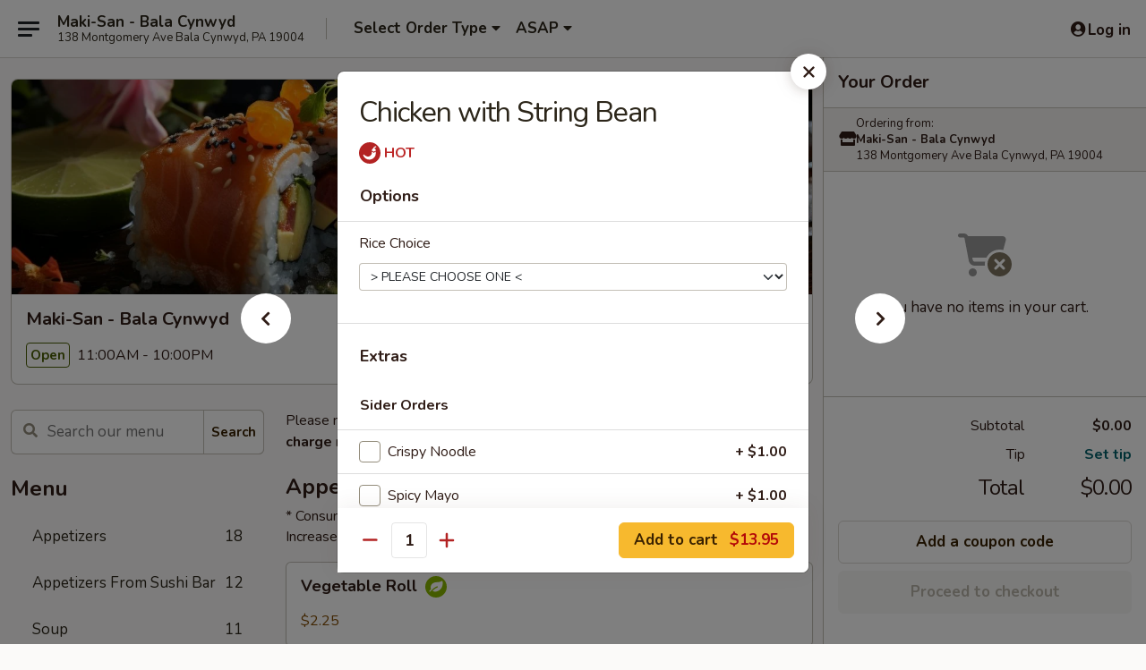

--- FILE ---
content_type: text/html; charset=UTF-8
request_url: https://www.makisanpa.com/order/main/poultry/chicken-with-string-bean
body_size: 50204
content:
<!DOCTYPE html>

<html class="no-js css-scroll" lang="en">
	<head>
		<meta charset="utf-8" />
		<meta http-equiv="X-UA-Compatible" content="IE=edge,chrome=1" />

				<title>Maki-San - Bala Cynwyd | Chicken with String Bean | Poultry</title>
		<meta name="description" content="Order online for takeout: Chicken with String Bean from Maki-San - Bala Cynwyd. Serving the best Sushi, Hibachi, and Chinese in Bala Cynwyd, PA." />		<meta name="keywords" content="maki san, maki san bala cynwyd, maki san menu, bala cynwyd chinese takeout, bala cynwyd chinese food, bala cynwyd chinese restaurants, chinese takeout, best chinese food in bala cynwyd, chinese restaurants in bala cynwyd, chinese restaurants near me, chinese food near me, bala cynwyd japanese takeout, bala cynwyd japanese food, bala cynwyd japanese restaurants, japanese takeout, best japanese food in bala cynwyd, japanese restaurants in bala cynwyd, japanese restaurants near me, japanese food near me, bala cynwyd sushi takeout, bala cynwyd sushi, bala cynwyd sushi restaurants, sushi takeout, best sushi in bala cynwyd, sushi restaurants in bala cynwyd, sushi restaurants near me, sushi near me, bala cynwyd hibachi takeout, bala cynwyd hibachi, bala cynwyd hibachi restaurants, hibachi takeout, best hibachi in bala cynwyd, hibachi restaurants in bala cynwyd, hibachi restaurants near me, hibachi near me" />		<meta name="viewport" content="width=device-width, initial-scale=1.0">

		<meta property="og:type" content="website">
		<meta property="og:title" content="Maki-San - Bala Cynwyd | Chicken with String Bean | Poultry">
		<meta property="og:description" content="Order online for takeout: Chicken with String Bean from Maki-San - Bala Cynwyd. Serving the best Sushi, Hibachi, and Chinese in Bala Cynwyd, PA.">

		<meta name="twitter:card" content="summary_large_image">
		<meta name="twitter:title" content="Maki-San - Bala Cynwyd | Chicken with String Bean | Poultry">
		<meta name="twitter:description" content="Order online for takeout: Chicken with String Bean from Maki-San - Bala Cynwyd. Serving the best Sushi, Hibachi, and Chinese in Bala Cynwyd, PA.">
					<meta property="og:image" content="https://imagedelivery.net/9lr8zq_Jvl7h6OFWqEi9IA/01f51ece-38f9-4fc7-9d9d-293bb65cb400/public" />
			<meta name="twitter:image" content="https://imagedelivery.net/9lr8zq_Jvl7h6OFWqEi9IA/01f51ece-38f9-4fc7-9d9d-293bb65cb400/public" />
		
		<meta name="apple-mobile-web-app-status-bar-style" content="black">
		<meta name="mobile-web-app-capable" content="yes">
					<link rel="canonical" href="https://www.makisanpa.com/order/main/poultry/chicken-with-string-bean"/>
						<link rel="shortcut icon" href="https://imagedelivery.net/9lr8zq_Jvl7h6OFWqEi9IA/115fdc4b-9d64-4a91-67ca-d6cba0bfd200/public" type="image/png" />
			
		<link type="text/css" rel="stylesheet" href="/min/g=css4.0&amp;1768421684" />
		<link rel="stylesheet" href="//ajax.googleapis.com/ajax/libs/jqueryui/1.10.1/themes/base/minified/jquery-ui.min.css" />
		<link href='//fonts.googleapis.com/css?family=Open+Sans:400italic,400,700' rel='stylesheet' type='text/css' />
		<script src="https://kit.fontawesome.com/a4edb6363d.js" crossorigin="anonymous"></script>

		<style>
								.home_hero, .menu_hero{ background-image: url(https://imagedelivery.net/9lr8zq_Jvl7h6OFWqEi9IA/be7199b7-12d3-482b-817b-945f461dfa00/public); }
					@media
					(-webkit-min-device-pixel-ratio: 1.25),
					(min-resolution: 120dpi){
						/* Retina header*/
						.home_hero, .menu_hero{ background-image: url(https://imagedelivery.net/9lr8zq_Jvl7h6OFWqEi9IA/18e2b864-eddc-40ef-3ab2-17078cc92100/public); }
					}
															/*body{  } */

					
		</style>

		<style type="text/css">div.menuItem_2101288, li.menuItem_2101288, div.menuItem_2101289, li.menuItem_2101289, div.menuItem_2101290, li.menuItem_2101290, div.menuItem_2101291, li.menuItem_2101291, div.menuItem_2101292, li.menuItem_2101292, div.menuItem_2101293, li.menuItem_2101293, div.menuItem_2101281, li.menuItem_2101281, div.menuItem_2101282, li.menuItem_2101282, div.menuItem_2101283, li.menuItem_2101283, div.menuItem_2101284, li.menuItem_2101284, div.menuItem_2101285, li.menuItem_2101285, div.menuItem_2101286, li.menuItem_2101286, div.menuItem_2101287, li.menuItem_2101287, div.menuItem_2101294, li.menuItem_2101294, div.menuItem_2101295, li.menuItem_2101295, div.menuItem_2101296, li.menuItem_2101296, div.menuItem_2101297, li.menuItem_2101297, div.menuItem_2101298, li.menuItem_2101298, div.menuItem_2101299, li.menuItem_2101299, div.menuItem_2101300, li.menuItem_2101300, div.menuItem_2101301, li.menuItem_2101301, div.menuItem_2101241, li.menuItem_2101241, div.menuItem_2101242, li.menuItem_2101242, div.menuItem_2101243, li.menuItem_2101243, div.menuItem_2101244, li.menuItem_2101244, div.menuItem_2101245, li.menuItem_2101245, div.menuItem_2101246, li.menuItem_2101246, div.menuItem_2101247, li.menuItem_2101247, div.menuItem_2101248, li.menuItem_2101248, div.menuItem_2101249, li.menuItem_2101249, div.menuItem_2101250, li.menuItem_2101250, div.menuItem_2101251, li.menuItem_2101251, div.menuItem_2101252, li.menuItem_2101252, div.menuItem_2101253, li.menuItem_2101253, div.menuItem_2101254, li.menuItem_2101254, div.menuItem_2101255, li.menuItem_2101255, div.menuItem_2101256, li.menuItem_2101256, div.menuItem_2101257, li.menuItem_2101257, div.menuItem_2101258, li.menuItem_2101258, div.menuItem_2101259, li.menuItem_2101259, div.menuItem_2101260, li.menuItem_2101260, div.menuItem_2101261, li.menuItem_2101261, div.menuItem_2101262, li.menuItem_2101262, div.menuItem_2101263, li.menuItem_2101263, div.menuItem_2101264, li.menuItem_2101264, div.menuItem_2101265, li.menuItem_2101265, div.menuItem_2101266, li.menuItem_2101266, div.menuItem_2101267, li.menuItem_2101267, div.menuItem_2101268, li.menuItem_2101268, div.menuItem_2101269, li.menuItem_2101269, div.menuItem_2101270, li.menuItem_2101270, div.menuItem_2101271, li.menuItem_2101271, div.menuItem_2101272, li.menuItem_2101272, div.menuItem_2101273, li.menuItem_2101273, div.menuItem_2101274, li.menuItem_2101274, div.menuItem_2101275, li.menuItem_2101275, div.menuItem_2101276, li.menuItem_2101276, div.menuItem_2101277, li.menuItem_2101277, div.menuItem_2101278, li.menuItem_2101278, div.menuItem_2101279, li.menuItem_2101279, div.menuItem_2101280, li.menuItem_2101280, div.menuItem_2168732, li.menuItem_2168732, div.menuItem_2168733, li.menuItem_2168733, div.menuItem_2168734, li.menuItem_2168734, div.menuItem_2168735, li.menuItem_2168735, div.menuItem_2168736, li.menuItem_2168736, div.menuItem_2168737, li.menuItem_2168737, div.menuItem_2168738, li.menuItem_2168738, div.menuItem_2168739, li.menuItem_2168739, div.menuItem_2168740, li.menuItem_2168740, div.menuItem_2536079, li.menuItem_2536079, div.menuItem_2536080, li.menuItem_2536080, div.menuItem_2536081, li.menuItem_2536081, div.menuItem_2536082, li.menuItem_2536082, div.menuItem_2536083, li.menuItem_2536083, div.menuItem_2536084, li.menuItem_2536084, div.menuItem_2536085, li.menuItem_2536085, div.menuItem_2536092, li.menuItem_2536092, div.menuItem_2536104, li.menuItem_2536104, div.menuItem_2536105, li.menuItem_2536105, div.menuItem_2536106, li.menuItem_2536106, div.menuItem_2536107, li.menuItem_2536107, div.menuItem_2536108, li.menuItem_2536108, div.menuItem_2536109, li.menuItem_2536109, div.menuItem_2536110, li.menuItem_2536110, div.menuItem_2536111, li.menuItem_2536111, div.menuItem_2689538, li.menuItem_2689538, div.menuItem_2689539, li.menuItem_2689539, div.menuItem_2648072, li.menuItem_2648072, div.menuItem_2648073, li.menuItem_2648073 {display:none !important;}</style><script type="text/javascript">window.UNAVAILABLE_MENU_IDS = [2101288,2101289,2101290,2101291,2101292,2101293,2101281,2101282,2101283,2101284,2101285,2101286,2101287,2101294,2101295,2101296,2101297,2101298,2101299,2101300,2101301,2101241,2101242,2101243,2101244,2101245,2101246,2101247,2101248,2101249,2101250,2101251,2101252,2101253,2101254,2101255,2101256,2101257,2101258,2101259,2101260,2101261,2101262,2101263,2101264,2101265,2101266,2101267,2101268,2101269,2101270,2101271,2101272,2101273,2101274,2101275,2101276,2101277,2101278,2101279,2101280,2168732,2168733,2168734,2168735,2168736,2168737,2168738,2168739,2168740,2536079,2536080,2536081,2536082,2536083,2536084,2536085,2536092,2536104,2536105,2536106,2536107,2536108,2536109,2536110,2536111,2689538,2689539,2648072,2648073]</script>
		<script type="text/javascript">
			var UrlTag = "makisan";
			var template = 'defaultv4';
			var formname = 'ordering3';
			var menulink = 'https://www.makisanpa.com/order/main';
			var checkoutlink = 'https://www.makisanpa.com/checkout';
		</script>
		<script>
			/* http://writing.colin-gourlay.com/safely-using-ready-before-including-jquery/ */
			(function(w,d,u){w.readyQ=[];w.bindReadyQ=[];function p(x,y){if(x=="ready"){w.bindReadyQ.push(y);}else{w.readyQ.push(x);}};var a={ready:p,bind:p};w.$=w.jQuery=function(f){if(f===d||f===u){return a}else{p(f)}}})(window,document)
		</script>

		<script type="application/ld+json">{
    "@context": "http://schema.org",
    "@type": "Menu",
    "url": "https://www.makisanpa.com/order/main",
    "mainEntityOfPage": "https://www.makisanpa.com/order/main",
    "inLanguage": "English",
    "name": "Main",
    "description": "Please note: requests for additional items or special preparation may incur an <b>extra charge</b> not calculated on your online order.",
    "hasMenuSection": [
        {
            "@type": "MenuSection",
            "url": "https://www.makisanpa.com/order/main/poultry",
            "name": "Poultry",
            "description": "Served with Choice of White or Brown Rice",
            "hasMenuItem": [
                {
                    "@type": "MenuItem",
                    "name": "Chicken with String Bean",
                    "url": "https://www.makisanpa.com/order/main/poultry/chicken-with-string-bean"
                }
            ]
        }
    ]
}</script>
<!-- Google Tag Manager -->
<script>
	window.dataLayer = window.dataLayer || [];
	let data = {
		account: 'makisan',
		context: 'direct',
		templateVersion: 4,
		rid: 66	}
		dataLayer.push(data);
	(function(w,d,s,l,i){w[l]=w[l]||[];w[l].push({'gtm.start':
		new Date().getTime(),event:'gtm.js'});var f=d.getElementsByTagName(s)[0],
		j=d.createElement(s),dl=l!='dataLayer'?'&l='+l:'';j.async=true;j.src=
		'https://www.googletagmanager.com/gtm.js?id='+i+dl;f.parentNode.insertBefore(j,f);
		})(window,document,'script','dataLayer','GTM-K9P93M');

	function gtag() { dataLayer.push(arguments); }
</script>

			<script async src="https://www.googletagmanager.com/gtag/js?id=G-NW3NKS2L0N"></script>
	
	<script>
		
		gtag('js', new Date());

		
					gtag('config', "G-NW3NKS2L0N");
			</script>
		<link href="https://fonts.googleapis.com/css?family=Open+Sans:400,600,700|Nunito:400,700" rel="stylesheet" />
	</head>

	<body
		data-event-on:customer_registered="window.location.reload()"
		data-event-on:customer_logged_in="window.location.reload()"
		data-event-on:customer_logged_out="window.location.reload()"
	>
		<a class="skip-to-content-link" href="#main">Skip to content</a>
				<!-- Google Tag Manager (noscript) -->
		<noscript><iframe src="https://www.googletagmanager.com/ns.html?id=GTM-K9P93M" height="0" width="0" style="display:none;visibility:hidden"></iframe></noscript>
		<!-- End Google Tag Manager (noscript) -->
						<!-- wrapper starts -->
		<div class="wrapper">
			<div style="grid-area: header-announcements">
				<div id="upgradeBrowserBanner" class="alert alert-warning mb-0 rounded-0 py-4" style="display:none;">
	<div class="alert-icon"><i class="fas fa-warning" aria-hidden="true"></i></div>
	<div>
		<strong>We're sorry, but the Web browser you are using is not supported.</strong> <br/> Please upgrade your browser or try a different one to use this Website. Supported browsers include:<br/>
		<ul class="list-unstyled">
			<li class="mt-2"><a href="https://www.google.com/chrome" target="_blank" rel="noopener noreferrer" class="simple-link"><i class="fab fa-chrome"></i> Chrome</a></li>
			<li class="mt-2"><a href="https://www.mozilla.com/firefox/upgrade.html" target="_blank" rel="noopener noreferrer" class="simple-link"><i class="fab fa-firefox"></i> Firefox</a></li>
			<li class="mt-2"><a href="https://www.microsoft.com/en-us/windows/microsoft-edge" target="_blank" rel="noopener noreferrer" class="simple-link"><i class="fab fa-edge"></i> Edge</a></li>
			<li class="mt-2"><a href="http://www.apple.com/safari/" target="_blank" rel="noopener noreferrer" class="simple-link"><i class="fab fa-safari"></i> Safari</a></li>
		</ul>
	</div>
</div>
<script>
	var ua = navigator.userAgent;
	var match = ua.match(/Firefox\/([0-9]+)\./);
	var firefoxVersion = match ? parseInt(match[1]) : 1000;
	var match = ua.match(/Chrome\/([0-9]+)\./);
	var chromeVersion = match ? parseInt(match[1]) : 1000;
	var isIE = ua.indexOf('MSIE') > -1 || ua.indexOf('Trident') > -1;
	var upgradeBrowserBanner = document.getElementById('upgradeBrowserBanner');
	var isMatchesSupported = typeof(upgradeBrowserBanner.matches)!="undefined";
	var isEntriesSupported = typeof(Object.entries)!="undefined";
	//Safari version is verified with isEntriesSupported
	if (isIE || !isMatchesSupported || !isEntriesSupported || firefoxVersion <= 46 || chromeVersion <= 53) {
		upgradeBrowserBanner.style.display = 'flex';
	}
</script>				
				<!-- get closed sign if applicable. -->
				
				
							</div>

						<div class="headerAndWtype" style="grid-area: header">
				<!-- Header Starts -->
				<header class="header">
										<div class="d-flex flex-column align-items-start flex-md-row align-items-md-center">
												<div class="logo_name_alt flex-shrink-0 d-flex align-items-center align-self-stretch pe-6 pe-md-0">
							
	<button
		type="button"
		class="eds_button btn btn-outline eds_button--shape-default eds_menu_button"
		data-bs-toggle="offcanvas" data-bs-target="#side-menu" aria-controls="side-menu" aria-label="Main menu"	><span aria-hidden="true"></span> <span aria-hidden="true"></span> <span aria-hidden="true"></span></button>

	
							<div class="d-flex flex-column align-items-center mx-auto align-items-md-start mx-md-0">
								<a
									class="eds-display-text-title-xs text-truncate title-container"
									href="https://www.makisanpa.com"
								>
									Maki-San - Bala Cynwyd								</a>

																	<span class="eds-copy-text-s-regular text-center text-md-start address-container" title="138 Montgomery Ave Bala Cynwyd, PA 19004">
										138 Montgomery Ave Bala Cynwyd, PA 19004									</span>
															</div>
						</div>

																			<div class="eds-display-text-title-s d-none d-md-block border-start mx-4" style="width: 0">&nbsp;</div>

							<div class="header_order_options d-flex align-items-center  w-100 p-2p5 p-md-0">
																<div class="what">
									<button
	type="button"
	class="border-0 bg-transparent text-start"
	data-bs-toggle="modal"
	data-bs-target="#modal-order-options"
	aria-expanded="false"
	style="min-height: 44px"
>
	<div class="d-flex align-items-baseline gap-2">
		<div class="otype-name-label eds-copy-text-l-bold text-truncate" style="flex: 1" data-order-type-label>
			Select Order Type		</div>

		<i class="fa fa-fw fa-caret-down"></i>
	</div>

	<div
		class="otype-picker-label otype-address-label eds-interface-text-m-regular text-truncate hidden"
	>
			</div>
</button>

<script>
	$(function() {
		var $autoCompleteInputs = $('[data-autocomplete-address]');
		if ($autoCompleteInputs && $autoCompleteInputs.length) {
			$autoCompleteInputs.each(function() {
				let $input = $(this);
				let $deliveryAddressContainer = $input.parents('.deliveryAddressContainer').first();
				$input.autocomplete({
					source   : addressAC,
					minLength: 3,
					delay    : 300,
					select   : function(event, ui) {
						$.getJSON('/' + UrlTag + '/?form=addresslookup', {
							id: ui.item.id,
						}, function(data) {
							let location = data
							if (location.address.street.endsWith('Trl')) {
								location.address.street = location.address.street.replace('Trl', 'Trail')
							}
							let autoCompleteSuccess = $input.data('autocomplete-success');
							if (autoCompleteSuccess) {
								let autoCompleteSuccessFunction = window[autoCompleteSuccess];
								if (typeof autoCompleteSuccessFunction == "function") {
									autoCompleteSuccessFunction(location);
								}
							}

							let address = location.address

							$('#add-address-city, [data-autocompleted-city]').val(address.city)
							$('#add-address-state, [data-autocompleted-state]').val(address.stateCode)
							$('#add-address-zip, [data-autocompleted-zip]').val(address.postalCode)
							$('#add-address-latitude, [data-autocompleted-latitude]').val(location.position.lat)
							$('#add-address-longitude, [data-autocompleted-longitude]').val(location.position.lng)
							let streetAddress = (address.houseNumber || '') + ' ' + (address.street || '');
							$('#street-address-1, [data-autocompleted-street-address]').val(streetAddress)
							validateAddress($deliveryAddressContainer);
						})
					},
				})
				$input.attr('autocomplete', 'street-address')
			});
		}

		// autocomplete using Address autocomplete
		// jquery autocomplete needs 2 fields: title and value
		// id holds the LocationId which can be used at a later stage to get the coordinate of the selected choice
		function addressAC(query, callback) {
			//we don't actually want to search until they've entered the street number and at least one character
			words = query.term.trim().split(' ')
			if (words.length < 2) {
				return false
			}

			$.getJSON('/' + UrlTag + '/?form=addresssuggest', { q: query.term }, function(data) {
				var addresses = data.items
				addresses = addresses.map(addr => {
					if ((addr.address.label || '').endsWith('Trl')) {
						addr.address.label = addr.address.label.replace('Trl', 'Trail')
					}
					let streetAddress = (addr.address.label || '')
					return {
						label: streetAddress,
						value: streetAddress,
						id   : addr.id,
					}
				})

				return callback(addresses)
			})
		}

				$('[data-address-from-current-loc]').on('click', function(e) {
			let $streetAddressContainer = $(this).parents('.street-address-container').first();
			let $deliveryAddressContainer = $(this).parents('.deliveryAddressContainer').first();
			e.preventDefault();
			if(navigator.geolocation) {
				navigator.geolocation.getCurrentPosition(position => {
					$.getJSON('/' + UrlTag + '/?form=addresssuggest', {
						at: position.coords.latitude + "," + position.coords.longitude
					}, function(data) {
						let location = data.items[0];
						let address = location.address
						$streetAddressContainer.find('.input-street-address').val((address.houseNumber ? address.houseNumber : '') + ' ' + (address.street ? address.street : ''));
						$('#add-address-city').val(address.city ? address.city : '');
						$('#add-address-state').val(address.state ? address.state : '');
						$('#add-address-zip').val(address.postalCode ? address.postalCode : '');
						$('#add-address-latitude').val(location.position.lat ? location.position.lat : '');
						$('#add-address-longitude').val(location.position.lng ? location.position.lng : '');
						validateAddress($deliveryAddressContainer, 0);
					});
				});
			} else {
				alert("Geolocation is not supported by this browser!");
			}
		});
	});

	function autoCompleteSuccess(location)
	{
		if (location && location.address) {
			let address = location.address

			let streetAddress = (address.houseNumber || '') + ' ' + (address.street || '');
			$.ajax({
				url: '/' + UrlTag + '/?form=saveformfields',
				data: {
					'param_full~address_s_n_255': streetAddress + ', ' + address.city + ', ' + address.state,
					'param_street~address_s_n_255': streetAddress,
					'param_city_s_n_90': address.city,
					'param_state_s_n_2': address.state,
					'param_zip~code_z_n_10': address.postalCode,
				}
			});
		}
	}
</script>
								</div>

																									<div class="when showcheck_parent">
																				<div class="ordertimetypes ">
	<button
		type="button"
		class="border-0 bg-transparent text-start loadable-content"
		data-bs-toggle="modal"
		data-bs-target="#modal-order-time"
		aria-expanded="false"
		style="min-height: 44px"
		data-change-label-to-later-date
	>
		<div class="d-flex align-items-baseline gap-2">
			<div class="eds-copy-text-l-bold text-truncate flex-fill" data-otype-time-day>
								ASAP			</div>

			<i class="fa fa-fw fa-caret-down"></i>
		</div>

		<div
			class="otype-picker-label otype-picker-time eds-interface-text-m-regular text-truncate hidden"
			data-otype-time
		>
			Later		</div>
	</button>
</div>
									</div>
															</div>
						
												<div class="position-absolute top-0 end-0 pe-2 py-2p5">
							
	<div id="login-status" >
					
	<button
		type="button"
		class="eds_button btn btn-outline eds_button--shape-default px-2 text-nowrap"
		aria-label="Log in" style="color: currentColor" data-bs-toggle="modal" data-bs-target="#login-modal"	><i
		class="eds_icon fa fa-lg fa-fw fa-user-circle d-block d-lg-none"
		style="font-family: &quot;Font Awesome 5 Pro&quot;; "	></i>

	 <div class="d-none d-lg-flex align-items-baseline gap-2">
	<i
		class="eds_icon fa fa-fw fa-user-circle"
		style="font-family: &quot;Font Awesome 5 Pro&quot;; "	></i>

	<div class="profile-container text-truncate">Log in</div></div></button>

				</div>

							</div>
					</div>

															
	<aside		data-eds-id="696d7b8d4b962"
		class="eds_side_menu offcanvas offcanvas-start text-dark "
		tabindex="-1"
				id="side-menu" data-event-on:menu_selected="this.dispatchEvent(new CustomEvent('eds.hide'))" data-event-on:category_selected="this.dispatchEvent(new CustomEvent('eds.hide'))"	>
		
		<div class="eds_side_menu-body offcanvas-body d-flex flex-column p-0 css-scroll">
										<div
					class="eds_side_menu-close position-absolute top-0 end-0 pt-3 pe-3 "
					style="z-index: 1"
				>
					
	<button
		type="button"
		class="eds_button btn btn-outline-secondary eds_button--shape-circle"
		data-bs-dismiss="offcanvas" data-bs-target="[data-eds-id=&quot;696d7b8d4b962&quot;]" aria-label="Close"	><i
		class="eds_icon fa fa-fw fa-close"
		style="font-family: &quot;Font Awesome 5 Pro&quot;; "	></i></button>

					</div>
			
			<div class="restaurant-info border-bottom border-light p-3">
							<p class="eds-display-text-title-xs mb-0 me-2 pe-4">Maki-San - Bala Cynwyd</p>

			<div class="eds-copy-text-s-regular me-2 pe-4">
			138 Montgomery Ave Bala Cynwyd, PA 19004		</div>
						</div>

																	
	<div class="border-bottom border-light p-3">
		
		
			<details
				class="eds_list eds_list--border-none" open				data-menu-id="16428"
									data-event-on:document_ready="this.open = localStorage.getItem('menu-open-16428') !== 'false'"
										onclick="localStorage.setItem('menu-open-16428', !this.open)"
							>
									<summary class="eds-copy-text-l-regular list-unstyled rounded-3 mb-1 " tabindex="0">
						<h2 class="eds-display-text-title-m m-0 p-0">
															
	<i
		class="eds_icon fas fa-fw fa-chevron-right"
		style="font-family: &quot;Font Awesome 5 Pro&quot;; "	></i>

															Menu
						</h2>
					</summary>
										<div class="mb-3"></div>
				
																		
									<a
						class="eds_list-item eds-copy-text-l-regular list-unstyled rounded-3 mb-1 px-3 px-lg-4 py-2p5 d-flex "
						data-event-on:category_pinned="(category) => $(this).toggleClass('active', category.id === '214571')"
						href="https://www.makisanpa.com/order/main/appetizers"
						onclick="if (!event.ctrlKey) {
							const currentMenuIsActive = true || $(this).closest('details').find('summary').hasClass('active');
							if (currentMenuIsActive) {
								app.event.emit('category_selected', { id: '214571' });
							} else {
								app.event.emit('menu_selected', { menu_id: '16428', menu_description: &quot;Please note: requests for additional items or special preparation may incur an &lt;b&gt;extra charge&lt;\/b&gt; not calculated on your online order.&quot;, category_id: '214571' });
							}
															return false;
													}"
					>
						Appetizers													<span class="ms-auto">18</span>
											</a>
									<a
						class="eds_list-item eds-copy-text-l-regular list-unstyled rounded-3 mb-1 px-3 px-lg-4 py-2p5 d-flex "
						data-event-on:category_pinned="(category) => $(this).toggleClass('active', category.id === '265635')"
						href="https://www.makisanpa.com/order/main/appetizers-from-sushi-bar"
						onclick="if (!event.ctrlKey) {
							const currentMenuIsActive = true || $(this).closest('details').find('summary').hasClass('active');
							if (currentMenuIsActive) {
								app.event.emit('category_selected', { id: '265635' });
							} else {
								app.event.emit('menu_selected', { menu_id: '16428', menu_description: &quot;Please note: requests for additional items or special preparation may incur an &lt;b&gt;extra charge&lt;\/b&gt; not calculated on your online order.&quot;, category_id: '265635' });
							}
															return false;
													}"
					>
						Appetizers From Sushi Bar													<span class="ms-auto">12</span>
											</a>
									<a
						class="eds_list-item eds-copy-text-l-regular list-unstyled rounded-3 mb-1 px-3 px-lg-4 py-2p5 d-flex "
						data-event-on:category_pinned="(category) => $(this).toggleClass('active', category.id === '214572')"
						href="https://www.makisanpa.com/order/main/soup"
						onclick="if (!event.ctrlKey) {
							const currentMenuIsActive = true || $(this).closest('details').find('summary').hasClass('active');
							if (currentMenuIsActive) {
								app.event.emit('category_selected', { id: '214572' });
							} else {
								app.event.emit('menu_selected', { menu_id: '16428', menu_description: &quot;Please note: requests for additional items or special preparation may incur an &lt;b&gt;extra charge&lt;\/b&gt; not calculated on your online order.&quot;, category_id: '214572' });
							}
															return false;
													}"
					>
						Soup													<span class="ms-auto">11</span>
											</a>
									<a
						class="eds_list-item eds-copy-text-l-regular list-unstyled rounded-3 mb-1 px-3 px-lg-4 py-2p5 d-flex "
						data-event-on:category_pinned="(category) => $(this).toggleClass('active', category.id === '214573')"
						href="https://www.makisanpa.com/order/main/salad"
						onclick="if (!event.ctrlKey) {
							const currentMenuIsActive = true || $(this).closest('details').find('summary').hasClass('active');
							if (currentMenuIsActive) {
								app.event.emit('category_selected', { id: '214573' });
							} else {
								app.event.emit('menu_selected', { menu_id: '16428', menu_description: &quot;Please note: requests for additional items or special preparation may incur an &lt;b&gt;extra charge&lt;\/b&gt; not calculated on your online order.&quot;, category_id: '214573' });
							}
															return false;
													}"
					>
						Salad													<span class="ms-auto">7</span>
											</a>
									<a
						class="eds_list-item eds-copy-text-l-regular list-unstyled rounded-3 mb-1 px-3 px-lg-4 py-2p5 d-flex "
						data-event-on:category_pinned="(category) => $(this).toggleClass('active', category.id === '214579')"
						href="https://www.makisanpa.com/order/main/fried-rice-noodle"
						onclick="if (!event.ctrlKey) {
							const currentMenuIsActive = true || $(this).closest('details').find('summary').hasClass('active');
							if (currentMenuIsActive) {
								app.event.emit('category_selected', { id: '214579' });
							} else {
								app.event.emit('menu_selected', { menu_id: '16428', menu_description: &quot;Please note: requests for additional items or special preparation may incur an &lt;b&gt;extra charge&lt;\/b&gt; not calculated on your online order.&quot;, category_id: '214579' });
							}
															return false;
													}"
					>
						Fried Rice / Noodle													<span class="ms-auto">33</span>
											</a>
									<a
						class="eds_list-item eds-copy-text-l-regular list-unstyled rounded-3 mb-1 px-3 px-lg-4 py-2p5 d-flex active"
						data-event-on:category_pinned="(category) => $(this).toggleClass('active', category.id === '214580')"
						href="https://www.makisanpa.com/order/main/poultry"
						onclick="if (!event.ctrlKey) {
							const currentMenuIsActive = true || $(this).closest('details').find('summary').hasClass('active');
							if (currentMenuIsActive) {
								app.event.emit('category_selected', { id: '214580' });
							} else {
								app.event.emit('menu_selected', { menu_id: '16428', menu_description: &quot;Please note: requests for additional items or special preparation may incur an &lt;b&gt;extra charge&lt;\/b&gt; not calculated on your online order.&quot;, category_id: '214580' });
							}
															return false;
													}"
					>
						Poultry													<span class="ms-auto">21</span>
											</a>
									<a
						class="eds_list-item eds-copy-text-l-regular list-unstyled rounded-3 mb-1 px-3 px-lg-4 py-2p5 d-flex "
						data-event-on:category_pinned="(category) => $(this).toggleClass('active', category.id === '214581')"
						href="https://www.makisanpa.com/order/main/beef-lamb"
						onclick="if (!event.ctrlKey) {
							const currentMenuIsActive = true || $(this).closest('details').find('summary').hasClass('active');
							if (currentMenuIsActive) {
								app.event.emit('category_selected', { id: '214581' });
							} else {
								app.event.emit('menu_selected', { menu_id: '16428', menu_description: &quot;Please note: requests for additional items or special preparation may incur an &lt;b&gt;extra charge&lt;\/b&gt; not calculated on your online order.&quot;, category_id: '214581' });
							}
															return false;
													}"
					>
						Beef / Lamb													<span class="ms-auto">18</span>
											</a>
									<a
						class="eds_list-item eds-copy-text-l-regular list-unstyled rounded-3 mb-1 px-3 px-lg-4 py-2p5 d-flex "
						data-event-on:category_pinned="(category) => $(this).toggleClass('active', category.id === '214582')"
						href="https://www.makisanpa.com/order/main/pork"
						onclick="if (!event.ctrlKey) {
							const currentMenuIsActive = true || $(this).closest('details').find('summary').hasClass('active');
							if (currentMenuIsActive) {
								app.event.emit('category_selected', { id: '214582' });
							} else {
								app.event.emit('menu_selected', { menu_id: '16428', menu_description: &quot;Please note: requests for additional items or special preparation may incur an &lt;b&gt;extra charge&lt;\/b&gt; not calculated on your online order.&quot;, category_id: '214582' });
							}
															return false;
													}"
					>
						Pork													<span class="ms-auto">10</span>
											</a>
									<a
						class="eds_list-item eds-copy-text-l-regular list-unstyled rounded-3 mb-1 px-3 px-lg-4 py-2p5 d-flex "
						data-event-on:category_pinned="(category) => $(this).toggleClass('active', category.id === '214584')"
						href="https://www.makisanpa.com/order/main/seafood"
						onclick="if (!event.ctrlKey) {
							const currentMenuIsActive = true || $(this).closest('details').find('summary').hasClass('active');
							if (currentMenuIsActive) {
								app.event.emit('category_selected', { id: '214584' });
							} else {
								app.event.emit('menu_selected', { menu_id: '16428', menu_description: &quot;Please note: requests for additional items or special preparation may incur an &lt;b&gt;extra charge&lt;\/b&gt; not calculated on your online order.&quot;, category_id: '214584' });
							}
															return false;
													}"
					>
						Seafood													<span class="ms-auto">21</span>
											</a>
									<a
						class="eds_list-item eds-copy-text-l-regular list-unstyled rounded-3 mb-1 px-3 px-lg-4 py-2p5 d-flex "
						data-event-on:category_pinned="(category) => $(this).toggleClass('active', category.id === '214585')"
						href="https://www.makisanpa.com/order/main/vegetable"
						onclick="if (!event.ctrlKey) {
							const currentMenuIsActive = true || $(this).closest('details').find('summary').hasClass('active');
							if (currentMenuIsActive) {
								app.event.emit('category_selected', { id: '214585' });
							} else {
								app.event.emit('menu_selected', { menu_id: '16428', menu_description: &quot;Please note: requests for additional items or special preparation may incur an &lt;b&gt;extra charge&lt;\/b&gt; not calculated on your online order.&quot;, category_id: '214585' });
							}
															return false;
													}"
					>
						Vegetable													<span class="ms-auto">10</span>
											</a>
									<a
						class="eds_list-item eds-copy-text-l-regular list-unstyled rounded-3 mb-1 px-3 px-lg-4 py-2p5 d-flex "
						data-event-on:category_pinned="(category) => $(this).toggleClass('active', category.id === '214586')"
						href="https://www.makisanpa.com/order/main/chefs-recommendations"
						onclick="if (!event.ctrlKey) {
							const currentMenuIsActive = true || $(this).closest('details').find('summary').hasClass('active');
							if (currentMenuIsActive) {
								app.event.emit('category_selected', { id: '214586' });
							} else {
								app.event.emit('menu_selected', { menu_id: '16428', menu_description: &quot;Please note: requests for additional items or special preparation may incur an &lt;b&gt;extra charge&lt;\/b&gt; not calculated on your online order.&quot;, category_id: '214586' });
							}
															return false;
													}"
					>
						Chef's Recommendations													<span class="ms-auto">18</span>
											</a>
									<a
						class="eds_list-item eds-copy-text-l-regular list-unstyled rounded-3 mb-1 px-3 px-lg-4 py-2p5 d-flex "
						data-event-on:category_pinned="(category) => $(this).toggleClass('active', category.id === '214587')"
						href="https://www.makisanpa.com/order/main/teriyaki"
						onclick="if (!event.ctrlKey) {
							const currentMenuIsActive = true || $(this).closest('details').find('summary').hasClass('active');
							if (currentMenuIsActive) {
								app.event.emit('category_selected', { id: '214587' });
							} else {
								app.event.emit('menu_selected', { menu_id: '16428', menu_description: &quot;Please note: requests for additional items or special preparation may incur an &lt;b&gt;extra charge&lt;\/b&gt; not calculated on your online order.&quot;, category_id: '214587' });
							}
															return false;
													}"
					>
						Teriyaki													<span class="ms-auto">10</span>
											</a>
									<a
						class="eds_list-item eds-copy-text-l-regular list-unstyled rounded-3 mb-1 px-3 px-lg-4 py-2p5 d-flex "
						data-event-on:category_pinned="(category) => $(this).toggleClass('active', category.id === '214588')"
						href="https://www.makisanpa.com/order/main/tempura"
						onclick="if (!event.ctrlKey) {
							const currentMenuIsActive = true || $(this).closest('details').find('summary').hasClass('active');
							if (currentMenuIsActive) {
								app.event.emit('category_selected', { id: '214588' });
							} else {
								app.event.emit('menu_selected', { menu_id: '16428', menu_description: &quot;Please note: requests for additional items or special preparation may incur an &lt;b&gt;extra charge&lt;\/b&gt; not calculated on your online order.&quot;, category_id: '214588' });
							}
															return false;
													}"
					>
						Tempura													<span class="ms-auto">4</span>
											</a>
									<a
						class="eds_list-item eds-copy-text-l-regular list-unstyled rounded-3 mb-1 px-3 px-lg-4 py-2p5 d-flex "
						data-event-on:category_pinned="(category) => $(this).toggleClass('active', category.id === '214589')"
						href="https://www.makisanpa.com/order/main/hibachi"
						onclick="if (!event.ctrlKey) {
							const currentMenuIsActive = true || $(this).closest('details').find('summary').hasClass('active');
							if (currentMenuIsActive) {
								app.event.emit('category_selected', { id: '214589' });
							} else {
								app.event.emit('menu_selected', { menu_id: '16428', menu_description: &quot;Please note: requests for additional items or special preparation may incur an &lt;b&gt;extra charge&lt;\/b&gt; not calculated on your online order.&quot;, category_id: '214589' });
							}
															return false;
													}"
					>
						Hibachi													<span class="ms-auto">35</span>
											</a>
									<a
						class="eds_list-item eds-copy-text-l-regular list-unstyled rounded-3 mb-1 px-3 px-lg-4 py-2p5 d-flex "
						data-event-on:category_pinned="(category) => $(this).toggleClass('active', category.id === '214591')"
						href="https://www.makisanpa.com/order/main/hibachi-sides"
						onclick="if (!event.ctrlKey) {
							const currentMenuIsActive = true || $(this).closest('details').find('summary').hasClass('active');
							if (currentMenuIsActive) {
								app.event.emit('category_selected', { id: '214591' });
							} else {
								app.event.emit('menu_selected', { menu_id: '16428', menu_description: &quot;Please note: requests for additional items or special preparation may incur an &lt;b&gt;extra charge&lt;\/b&gt; not calculated on your online order.&quot;, category_id: '214591' });
							}
															return false;
													}"
					>
						Hibachi Sides													<span class="ms-auto">12</span>
											</a>
									<a
						class="eds_list-item eds-copy-text-l-regular list-unstyled rounded-3 mb-1 px-3 px-lg-4 py-2p5 d-flex "
						data-event-on:category_pinned="(category) => $(this).toggleClass('active', category.id === '214590')"
						href="https://www.makisanpa.com/order/main/kids-hibachi"
						onclick="if (!event.ctrlKey) {
							const currentMenuIsActive = true || $(this).closest('details').find('summary').hasClass('active');
							if (currentMenuIsActive) {
								app.event.emit('category_selected', { id: '214590' });
							} else {
								app.event.emit('menu_selected', { menu_id: '16428', menu_description: &quot;Please note: requests for additional items or special preparation may incur an &lt;b&gt;extra charge&lt;\/b&gt; not calculated on your online order.&quot;, category_id: '214590' });
							}
															return false;
													}"
					>
						Kids Hibachi													<span class="ms-auto">6</span>
											</a>
									<a
						class="eds_list-item eds-copy-text-l-regular list-unstyled rounded-3 mb-1 px-3 px-lg-4 py-2p5 d-flex "
						data-event-on:category_pinned="(category) => $(this).toggleClass('active', category.id === '214574')"
						href="https://www.makisanpa.com/order/main/nigiri-sushi-or-sashimi"
						onclick="if (!event.ctrlKey) {
							const currentMenuIsActive = true || $(this).closest('details').find('summary').hasClass('active');
							if (currentMenuIsActive) {
								app.event.emit('category_selected', { id: '214574' });
							} else {
								app.event.emit('menu_selected', { menu_id: '16428', menu_description: &quot;Please note: requests for additional items or special preparation may incur an &lt;b&gt;extra charge&lt;\/b&gt; not calculated on your online order.&quot;, category_id: '214574' });
							}
															return false;
													}"
					>
						Nigiri (Sushi) or Sashimi													<span class="ms-auto">22</span>
											</a>
									<a
						class="eds_list-item eds-copy-text-l-regular list-unstyled rounded-3 mb-1 px-3 px-lg-4 py-2p5 d-flex "
						data-event-on:category_pinned="(category) => $(this).toggleClass('active', category.id === '214575')"
						href="https://www.makisanpa.com/order/main/maki-temaki"
						onclick="if (!event.ctrlKey) {
							const currentMenuIsActive = true || $(this).closest('details').find('summary').hasClass('active');
							if (currentMenuIsActive) {
								app.event.emit('category_selected', { id: '214575' });
							} else {
								app.event.emit('menu_selected', { menu_id: '16428', menu_description: &quot;Please note: requests for additional items or special preparation may incur an &lt;b&gt;extra charge&lt;\/b&gt; not calculated on your online order.&quot;, category_id: '214575' });
							}
															return false;
													}"
					>
						Maki / Temaki													<span class="ms-auto">23</span>
											</a>
									<a
						class="eds_list-item eds-copy-text-l-regular list-unstyled rounded-3 mb-1 px-3 px-lg-4 py-2p5 d-flex "
						data-event-on:category_pinned="(category) => $(this).toggleClass('active', category.id === '214576')"
						href="https://www.makisanpa.com/order/main/vegetable-rolls"
						onclick="if (!event.ctrlKey) {
							const currentMenuIsActive = true || $(this).closest('details').find('summary').hasClass('active');
							if (currentMenuIsActive) {
								app.event.emit('category_selected', { id: '214576' });
							} else {
								app.event.emit('menu_selected', { menu_id: '16428', menu_description: &quot;Please note: requests for additional items or special preparation may incur an &lt;b&gt;extra charge&lt;\/b&gt; not calculated on your online order.&quot;, category_id: '214576' });
							}
															return false;
													}"
					>
						Vegetable Rolls													<span class="ms-auto">11</span>
											</a>
									<a
						class="eds_list-item eds-copy-text-l-regular list-unstyled rounded-3 mb-1 px-3 px-lg-4 py-2p5 d-flex "
						data-event-on:category_pinned="(category) => $(this).toggleClass('active', category.id === '214578')"
						href="https://www.makisanpa.com/order/main/sushi-entrees"
						onclick="if (!event.ctrlKey) {
							const currentMenuIsActive = true || $(this).closest('details').find('summary').hasClass('active');
							if (currentMenuIsActive) {
								app.event.emit('category_selected', { id: '214578' });
							} else {
								app.event.emit('menu_selected', { menu_id: '16428', menu_description: &quot;Please note: requests for additional items or special preparation may incur an &lt;b&gt;extra charge&lt;\/b&gt; not calculated on your online order.&quot;, category_id: '214578' });
							}
															return false;
													}"
					>
						Sushi Entrees													<span class="ms-auto">13</span>
											</a>
									<a
						class="eds_list-item eds-copy-text-l-regular list-unstyled rounded-3 mb-1 px-3 px-lg-4 py-2p5 d-flex "
						data-event-on:category_pinned="(category) => $(this).toggleClass('active', category.id === '214577')"
						href="https://www.makisanpa.com/order/main/signature-maki"
						onclick="if (!event.ctrlKey) {
							const currentMenuIsActive = true || $(this).closest('details').find('summary').hasClass('active');
							if (currentMenuIsActive) {
								app.event.emit('category_selected', { id: '214577' });
							} else {
								app.event.emit('menu_selected', { menu_id: '16428', menu_description: &quot;Please note: requests for additional items or special preparation may incur an &lt;b&gt;extra charge&lt;\/b&gt; not calculated on your online order.&quot;, category_id: '214577' });
							}
															return false;
													}"
					>
						Signature Maki													<span class="ms-auto">20</span>
											</a>
									<a
						class="eds_list-item eds-copy-text-l-regular list-unstyled rounded-3 mb-1 px-3 px-lg-4 py-2p5 d-flex "
						data-event-on:category_pinned="(category) => $(this).toggleClass('active', category.id === '291370')"
						href="https://www.makisanpa.com/order/main/house-special-roll-50-off"
						onclick="if (!event.ctrlKey) {
							const currentMenuIsActive = true || $(this).closest('details').find('summary').hasClass('active');
							if (currentMenuIsActive) {
								app.event.emit('category_selected', { id: '291370' });
							} else {
								app.event.emit('menu_selected', { menu_id: '16428', menu_description: &quot;Please note: requests for additional items or special preparation may incur an &lt;b&gt;extra charge&lt;\/b&gt; not calculated on your online order.&quot;, category_id: '291370' });
							}
															return false;
													}"
					>
						House Special Roll 50% OFF													<span class="ms-auto">10</span>
											</a>
									<a
						class="eds_list-item eds-copy-text-l-regular list-unstyled rounded-3 mb-1 px-3 px-lg-4 py-2p5 d-flex "
						data-event-on:category_pinned="(category) => $(this).toggleClass('active', category.id === '291371')"
						href="https://www.makisanpa.com/order/main/sashimi-roll"
						onclick="if (!event.ctrlKey) {
							const currentMenuIsActive = true || $(this).closest('details').find('summary').hasClass('active');
							if (currentMenuIsActive) {
								app.event.emit('category_selected', { id: '291371' });
							} else {
								app.event.emit('menu_selected', { menu_id: '16428', menu_description: &quot;Please note: requests for additional items or special preparation may incur an &lt;b&gt;extra charge&lt;\/b&gt; not calculated on your online order.&quot;, category_id: '291371' });
							}
															return false;
													}"
					>
						Sashimi Roll													<span class="ms-auto">13</span>
											</a>
									<a
						class="eds_list-item eds-copy-text-l-regular list-unstyled rounded-3 mb-1 px-3 px-lg-4 py-2p5 d-flex "
						data-event-on:category_pinned="(category) => $(this).toggleClass('active', category.id === '223121')"
						href="https://www.makisanpa.com/order/main/udon"
						onclick="if (!event.ctrlKey) {
							const currentMenuIsActive = true || $(this).closest('details').find('summary').hasClass('active');
							if (currentMenuIsActive) {
								app.event.emit('category_selected', { id: '223121' });
							} else {
								app.event.emit('menu_selected', { menu_id: '16428', menu_description: &quot;Please note: requests for additional items or special preparation may incur an &lt;b&gt;extra charge&lt;\/b&gt; not calculated on your online order.&quot;, category_id: '223121' });
							}
															return false;
													}"
					>
						Udon													<span class="ms-auto">4</span>
											</a>
									<a
						class="eds_list-item eds-copy-text-l-regular list-unstyled rounded-3 mb-1 px-3 px-lg-4 py-2p5 d-flex "
						data-event-on:category_pinned="(category) => $(this).toggleClass('active', category.id === '214596')"
						href="https://www.makisanpa.com/order/main/beverages"
						onclick="if (!event.ctrlKey) {
							const currentMenuIsActive = true || $(this).closest('details').find('summary').hasClass('active');
							if (currentMenuIsActive) {
								app.event.emit('category_selected', { id: '214596' });
							} else {
								app.event.emit('menu_selected', { menu_id: '16428', menu_description: &quot;Please note: requests for additional items or special preparation may incur an &lt;b&gt;extra charge&lt;\/b&gt; not calculated on your online order.&quot;, category_id: '214596' });
							}
															return false;
													}"
					>
						Beverages													<span class="ms-auto">11</span>
											</a>
									<a
						class="eds_list-item eds-copy-text-l-regular list-unstyled rounded-3 mb-1 px-3 px-lg-4 py-2p5 d-flex "
						data-event-on:category_pinned="(category) => $(this).toggleClass('active', category.id === '295494')"
						href="https://www.makisanpa.com/order/main/side-orders"
						onclick="if (!event.ctrlKey) {
							const currentMenuIsActive = true || $(this).closest('details').find('summary').hasClass('active');
							if (currentMenuIsActive) {
								app.event.emit('category_selected', { id: '295494' });
							} else {
								app.event.emit('menu_selected', { menu_id: '16428', menu_description: &quot;Please note: requests for additional items or special preparation may incur an &lt;b&gt;extra charge&lt;\/b&gt; not calculated on your online order.&quot;, category_id: '295494' });
							}
															return false;
													}"
					>
						Side Orders													<span class="ms-auto">8</span>
											</a>
							</details>
		
			</div>

						
																	<nav>
							<ul class="eds_list eds_list--border-none border-bottom">
	<li class="eds_list-item">
		<a class="d-block p-3 " href="https://www.makisanpa.com">
			Home		</a>
	</li>

		
	
			<li class="eds_list-item">
			<a class="d-block p-3 " href="https://www.makisanpa.com/locationinfo">
				Location &amp; Hours			</a>
		</li>
	
	<li class="eds_list-item">
		<a class="d-block p-3 " href="https://www.makisanpa.com/contact">
			Contact
		</a>
	</li>
</ul>
						</nav>

												<div class="eds-copy-text-s-regular p-3 d-lg-none">
							
<ul class="list-unstyled d-flex gap-2">
						<li><a href="https://en.tripadvisor.com.hk/Restaurant_Review-g52156-d21174582-Reviews-Maki_San-Bala_Cynwyd_Pennsylvania.html" target="new" aria-label="Opens in new tab" title="Opens in new tab" class="icon" title="TripAdvisor"><i class="fak fa-tripadvisor"></i><span class="sr-only">TripAdvisor</span></a></li>
				</ul>

<div><a href="http://chinesemenuonline.com">&copy; 2026 Online Ordering by Chinese Menu Online</a></div>
	<div>Explore Sushi, Hibachi, and Chinese dining options in Bala Cynwyd with <a href="https://www.springroll.com" target="_blank" title="Opens in new tab" aria-label="Opens in new tab">Springroll</a></div>

<ul class="list-unstyled mb-0 pt-3">
	<li><a href="https://www.makisanpa.com/reportbug">Technical Support</a></li>
	<li><a href="https://www.makisanpa.com/privacy">Privacy Policy</a></li>
	<li><a href="https://www.makisanpa.com/tos">Terms of Service</a></li>
	<li><a href="https://www.makisanpa.com/accessibility">Accessibility</a></li>
</ul>

This site is protected by reCAPTCHA and the Google <a href="https://policies.google.com/privacy">Privacy Policy</a> and <a href="https://policies.google.com/terms">Terms of Service</a> apply.
						</div>		</div>

		<script>
		{
			const container = document.querySelector('[data-eds-id="696d7b8d4b962"]');

						['show', 'hide', 'toggle', 'dispose'].forEach((eventName) => {
				container.addEventListener(`eds.${eventName}`, (e) => {
					bootstrap.Offcanvas.getOrCreateInstance(container)[eventName](
						...(Array.isArray(e.detail) ? e.detail : [e.detail])
					);
				});
			});
		}
		</script>
	</aside>

					</header>
			</div>

										<div class="container p-0" style="grid-area: hero">
					<section class="hero">
												<div class="menu_hero backbgbox position-relative" role="img" aria-label="Image of food offered at the restaurant">
									<div class="logo">
		<a class="logo-image" href="https://www.makisanpa.com">
			<img
				src="https://imagedelivery.net/9lr8zq_Jvl7h6OFWqEi9IA/01f51ece-38f9-4fc7-9d9d-293bb65cb400/public"
				srcset="https://imagedelivery.net/9lr8zq_Jvl7h6OFWqEi9IA/01f51ece-38f9-4fc7-9d9d-293bb65cb400/public 1x, https://imagedelivery.net/9lr8zq_Jvl7h6OFWqEi9IA/01f51ece-38f9-4fc7-9d9d-293bb65cb400/public 2x"				alt="Home"
			/>
		</a>
	</div>
						</div>

													<div class="p-3">
								<div class="pb-1">
									<h1 role="heading" aria-level="2" class="eds-display-text-title-s m-0 p-0">Maki-San - Bala Cynwyd</h1>
																	</div>

								<div class="d-sm-flex align-items-baseline">
																			<div class="mt-2">
											
	<span
		class="eds_label eds_label--variant-success eds-interface-text-m-bold me-1 text-nowrap"
			>
		Open	</span>

	11:00AM - 10:00PM										</div>
									
									<div class="d-flex gap-2 ms-sm-auto mt-2">
																					
					<a
				class="eds_button btn btn-outline-secondary btn-sm col text-nowrap"
				href="https://www.makisanpa.com/locationinfo?lid=13511"
							>
				
	<i
		class="eds_icon fa fa-fw fa-info-circle"
		style="font-family: &quot;Font Awesome 5 Pro&quot;; "	></i>

	 Store info			</a>
		
												
																					
		<a
			class="eds_button btn btn-outline-secondary btn-sm col d-lg-none text-nowrap"
			href="tel:(610) 668-2100"
					>
			
	<i
		class="eds_icon fa fa-fw fa-phone"
		style="font-family: &quot;Font Awesome 5 Pro&quot;; transform: scale(-1, 1); "	></i>

	 Call us		</a>

												
																			</div>
								</div>
							</div>
											</section>
				</div>
			
						
										<div
					class="fixed_submit d-lg-none hidden pwa-pb-md-down"
					data-event-on:cart_updated="({ items }) => $(this).toggleClass('hidden', !items)"
				>
					<div
						data-async-on-event="order_type_updated, cart_updated"
						data-async-action="https://www.makisanpa.com//ajax/?form=minimum_order_value_warning&component=add_more"
						data-async-method="get"
					>
											</div>

					<div class="p-3">
						<button class="btn btn-primary btn-lg w-100" onclick="app.event.emit('show_cart')">
							View cart							<span
								class="eds-interface-text-m-regular"
								data-event-on:cart_updated="({ items, subtotal }) => {
									$(this).text(`(${items} ${items === 1 ? 'item' : 'items'}, ${subtotal})`);
								}"
							>
								(0 items, $0.00)
							</span>
						</button>
					</div>
				</div>
			
									<!-- Header ends -->
<main class="main_content menucategory_page pb-5" id="main">
	<div class="container">
		
		<div class="row menu_wrapper menu_category_wrapper menu_wrapper--no-menu-tabs">
			<section class="col-xl-4 d-none d-xl-block">
				
				<div id="location-menu" data-event-on:menu_items_loaded="$(this).stickySidebar('updateSticky')">
					
		<form
			method="GET"
			role="search"
			action="https://www.makisanpa.com/search"
			class="d-none d-xl-block mb-4"			novalidate
			onsubmit="if (!this.checkValidity()) event.preventDefault()"
		>
			<div class="position-relative">
				
	<label
		data-eds-id="696d7b8d4c638"
		class="eds_formfield eds_formfield--size-large eds_formfield--variant-primary eds-copy-text-m-regular w-100"
		class="w-100"	>
		
		<div class="position-relative d-flex flex-column">
							<div class="eds_formfield-error eds-interface-text-m-bold" style="order: 1000"></div>
			
							<div class="eds_formfield-icon">
					<i
		class="eds_icon fa fa-fw fa-search"
		style="font-family: &quot;Font Awesome 5 Pro&quot;; "	></i>				</div>
										<input
					type="search"
					class="eds-copy-text-l-regular  "
										placeholder="Search our menu" name="search" autocomplete="off" spellcheck="false" value="" required aria-label="Search our menu" style="padding-right: 4.5rem; padding-left: 2.5rem;"				/>

				
							
			
	<i
		class="eds_icon fa fa-fw eds_formfield-validation"
		style="font-family: &quot;Font Awesome 5 Pro&quot;; "	></i>

	
					</div>

		
		<script>
		{
			const container = document.querySelector('[data-eds-id="696d7b8d4c638"]');
			const input = container.querySelector('input, textarea, select');
			const error = container.querySelector('.eds_formfield-error');

			
						input.addEventListener('eds.validation.reset', () => {
				input.removeAttribute('data-validation');
				input.setCustomValidity('');
				error.innerHTML = '';
			});

						input.addEventListener('eds.validation.hide', () => {
				input.removeAttribute('data-validation');
			});

						input.addEventListener('eds.validation.success', (e) => {
				input.setCustomValidity('');
				input.setAttribute('data-validation', '');
				error.innerHTML = '';
			});

						input.addEventListener('eds.validation.warning', (e) => {
				input.setCustomValidity('');
				input.setAttribute('data-validation', '');
				error.innerHTML = e.detail;
			});

						input.addEventListener('eds.validation.error', (e) => {
				input.setCustomValidity(e.detail);
				input.checkValidity(); 				input.setAttribute('data-validation', '');
			});

			input.addEventListener('invalid', (e) => {
				error.innerHTML = input.validationMessage;
			});

								}
		</script>
	</label>

	
				<div class="position-absolute top-0 end-0">
					
	<button
		type="submit"
		class="eds_button btn btn-outline-secondary btn-sm eds_button--shape-default align-self-baseline rounded-0 rounded-end px-2"
		style="height: 50px; --bs-border-radius: 6px"	>Search</button>

					</div>
			</div>
		</form>

												
	<div >
		
		
			<details
				class="eds_list eds_list--border-none" open				data-menu-id="16428"
							>
									<summary class="eds-copy-text-l-regular list-unstyled rounded-3 mb-1 pe-none" tabindex="0">
						<h2 class="eds-display-text-title-m m-0 p-0">
														Menu
						</h2>
					</summary>
										<div class="mb-3"></div>
				
																		
									<a
						class="eds_list-item eds-copy-text-l-regular list-unstyled rounded-3 mb-1 px-3 px-lg-4 py-2p5 d-flex "
						data-event-on:category_pinned="(category) => $(this).toggleClass('active', category.id === '214571')"
						href="https://www.makisanpa.com/order/main/appetizers"
						onclick="if (!event.ctrlKey) {
							const currentMenuIsActive = true || $(this).closest('details').find('summary').hasClass('active');
							if (currentMenuIsActive) {
								app.event.emit('category_selected', { id: '214571' });
							} else {
								app.event.emit('menu_selected', { menu_id: '16428', menu_description: &quot;Please note: requests for additional items or special preparation may incur an &lt;b&gt;extra charge&lt;\/b&gt; not calculated on your online order.&quot;, category_id: '214571' });
							}
															return false;
													}"
					>
						Appetizers													<span class="ms-auto">18</span>
											</a>
									<a
						class="eds_list-item eds-copy-text-l-regular list-unstyled rounded-3 mb-1 px-3 px-lg-4 py-2p5 d-flex "
						data-event-on:category_pinned="(category) => $(this).toggleClass('active', category.id === '265635')"
						href="https://www.makisanpa.com/order/main/appetizers-from-sushi-bar"
						onclick="if (!event.ctrlKey) {
							const currentMenuIsActive = true || $(this).closest('details').find('summary').hasClass('active');
							if (currentMenuIsActive) {
								app.event.emit('category_selected', { id: '265635' });
							} else {
								app.event.emit('menu_selected', { menu_id: '16428', menu_description: &quot;Please note: requests for additional items or special preparation may incur an &lt;b&gt;extra charge&lt;\/b&gt; not calculated on your online order.&quot;, category_id: '265635' });
							}
															return false;
													}"
					>
						Appetizers From Sushi Bar													<span class="ms-auto">12</span>
											</a>
									<a
						class="eds_list-item eds-copy-text-l-regular list-unstyled rounded-3 mb-1 px-3 px-lg-4 py-2p5 d-flex "
						data-event-on:category_pinned="(category) => $(this).toggleClass('active', category.id === '214572')"
						href="https://www.makisanpa.com/order/main/soup"
						onclick="if (!event.ctrlKey) {
							const currentMenuIsActive = true || $(this).closest('details').find('summary').hasClass('active');
							if (currentMenuIsActive) {
								app.event.emit('category_selected', { id: '214572' });
							} else {
								app.event.emit('menu_selected', { menu_id: '16428', menu_description: &quot;Please note: requests for additional items or special preparation may incur an &lt;b&gt;extra charge&lt;\/b&gt; not calculated on your online order.&quot;, category_id: '214572' });
							}
															return false;
													}"
					>
						Soup													<span class="ms-auto">11</span>
											</a>
									<a
						class="eds_list-item eds-copy-text-l-regular list-unstyled rounded-3 mb-1 px-3 px-lg-4 py-2p5 d-flex "
						data-event-on:category_pinned="(category) => $(this).toggleClass('active', category.id === '214573')"
						href="https://www.makisanpa.com/order/main/salad"
						onclick="if (!event.ctrlKey) {
							const currentMenuIsActive = true || $(this).closest('details').find('summary').hasClass('active');
							if (currentMenuIsActive) {
								app.event.emit('category_selected', { id: '214573' });
							} else {
								app.event.emit('menu_selected', { menu_id: '16428', menu_description: &quot;Please note: requests for additional items or special preparation may incur an &lt;b&gt;extra charge&lt;\/b&gt; not calculated on your online order.&quot;, category_id: '214573' });
							}
															return false;
													}"
					>
						Salad													<span class="ms-auto">7</span>
											</a>
									<a
						class="eds_list-item eds-copy-text-l-regular list-unstyled rounded-3 mb-1 px-3 px-lg-4 py-2p5 d-flex "
						data-event-on:category_pinned="(category) => $(this).toggleClass('active', category.id === '214579')"
						href="https://www.makisanpa.com/order/main/fried-rice-noodle"
						onclick="if (!event.ctrlKey) {
							const currentMenuIsActive = true || $(this).closest('details').find('summary').hasClass('active');
							if (currentMenuIsActive) {
								app.event.emit('category_selected', { id: '214579' });
							} else {
								app.event.emit('menu_selected', { menu_id: '16428', menu_description: &quot;Please note: requests for additional items or special preparation may incur an &lt;b&gt;extra charge&lt;\/b&gt; not calculated on your online order.&quot;, category_id: '214579' });
							}
															return false;
													}"
					>
						Fried Rice / Noodle													<span class="ms-auto">33</span>
											</a>
									<a
						class="eds_list-item eds-copy-text-l-regular list-unstyled rounded-3 mb-1 px-3 px-lg-4 py-2p5 d-flex active"
						data-event-on:category_pinned="(category) => $(this).toggleClass('active', category.id === '214580')"
						href="https://www.makisanpa.com/order/main/poultry"
						onclick="if (!event.ctrlKey) {
							const currentMenuIsActive = true || $(this).closest('details').find('summary').hasClass('active');
							if (currentMenuIsActive) {
								app.event.emit('category_selected', { id: '214580' });
							} else {
								app.event.emit('menu_selected', { menu_id: '16428', menu_description: &quot;Please note: requests for additional items or special preparation may incur an &lt;b&gt;extra charge&lt;\/b&gt; not calculated on your online order.&quot;, category_id: '214580' });
							}
															return false;
													}"
					>
						Poultry													<span class="ms-auto">21</span>
											</a>
									<a
						class="eds_list-item eds-copy-text-l-regular list-unstyled rounded-3 mb-1 px-3 px-lg-4 py-2p5 d-flex "
						data-event-on:category_pinned="(category) => $(this).toggleClass('active', category.id === '214581')"
						href="https://www.makisanpa.com/order/main/beef-lamb"
						onclick="if (!event.ctrlKey) {
							const currentMenuIsActive = true || $(this).closest('details').find('summary').hasClass('active');
							if (currentMenuIsActive) {
								app.event.emit('category_selected', { id: '214581' });
							} else {
								app.event.emit('menu_selected', { menu_id: '16428', menu_description: &quot;Please note: requests for additional items or special preparation may incur an &lt;b&gt;extra charge&lt;\/b&gt; not calculated on your online order.&quot;, category_id: '214581' });
							}
															return false;
													}"
					>
						Beef / Lamb													<span class="ms-auto">18</span>
											</a>
									<a
						class="eds_list-item eds-copy-text-l-regular list-unstyled rounded-3 mb-1 px-3 px-lg-4 py-2p5 d-flex "
						data-event-on:category_pinned="(category) => $(this).toggleClass('active', category.id === '214582')"
						href="https://www.makisanpa.com/order/main/pork"
						onclick="if (!event.ctrlKey) {
							const currentMenuIsActive = true || $(this).closest('details').find('summary').hasClass('active');
							if (currentMenuIsActive) {
								app.event.emit('category_selected', { id: '214582' });
							} else {
								app.event.emit('menu_selected', { menu_id: '16428', menu_description: &quot;Please note: requests for additional items or special preparation may incur an &lt;b&gt;extra charge&lt;\/b&gt; not calculated on your online order.&quot;, category_id: '214582' });
							}
															return false;
													}"
					>
						Pork													<span class="ms-auto">10</span>
											</a>
									<a
						class="eds_list-item eds-copy-text-l-regular list-unstyled rounded-3 mb-1 px-3 px-lg-4 py-2p5 d-flex "
						data-event-on:category_pinned="(category) => $(this).toggleClass('active', category.id === '214584')"
						href="https://www.makisanpa.com/order/main/seafood"
						onclick="if (!event.ctrlKey) {
							const currentMenuIsActive = true || $(this).closest('details').find('summary').hasClass('active');
							if (currentMenuIsActive) {
								app.event.emit('category_selected', { id: '214584' });
							} else {
								app.event.emit('menu_selected', { menu_id: '16428', menu_description: &quot;Please note: requests for additional items or special preparation may incur an &lt;b&gt;extra charge&lt;\/b&gt; not calculated on your online order.&quot;, category_id: '214584' });
							}
															return false;
													}"
					>
						Seafood													<span class="ms-auto">21</span>
											</a>
									<a
						class="eds_list-item eds-copy-text-l-regular list-unstyled rounded-3 mb-1 px-3 px-lg-4 py-2p5 d-flex "
						data-event-on:category_pinned="(category) => $(this).toggleClass('active', category.id === '214585')"
						href="https://www.makisanpa.com/order/main/vegetable"
						onclick="if (!event.ctrlKey) {
							const currentMenuIsActive = true || $(this).closest('details').find('summary').hasClass('active');
							if (currentMenuIsActive) {
								app.event.emit('category_selected', { id: '214585' });
							} else {
								app.event.emit('menu_selected', { menu_id: '16428', menu_description: &quot;Please note: requests for additional items or special preparation may incur an &lt;b&gt;extra charge&lt;\/b&gt; not calculated on your online order.&quot;, category_id: '214585' });
							}
															return false;
													}"
					>
						Vegetable													<span class="ms-auto">10</span>
											</a>
									<a
						class="eds_list-item eds-copy-text-l-regular list-unstyled rounded-3 mb-1 px-3 px-lg-4 py-2p5 d-flex "
						data-event-on:category_pinned="(category) => $(this).toggleClass('active', category.id === '214586')"
						href="https://www.makisanpa.com/order/main/chefs-recommendations"
						onclick="if (!event.ctrlKey) {
							const currentMenuIsActive = true || $(this).closest('details').find('summary').hasClass('active');
							if (currentMenuIsActive) {
								app.event.emit('category_selected', { id: '214586' });
							} else {
								app.event.emit('menu_selected', { menu_id: '16428', menu_description: &quot;Please note: requests for additional items or special preparation may incur an &lt;b&gt;extra charge&lt;\/b&gt; not calculated on your online order.&quot;, category_id: '214586' });
							}
															return false;
													}"
					>
						Chef's Recommendations													<span class="ms-auto">18</span>
											</a>
									<a
						class="eds_list-item eds-copy-text-l-regular list-unstyled rounded-3 mb-1 px-3 px-lg-4 py-2p5 d-flex "
						data-event-on:category_pinned="(category) => $(this).toggleClass('active', category.id === '214587')"
						href="https://www.makisanpa.com/order/main/teriyaki"
						onclick="if (!event.ctrlKey) {
							const currentMenuIsActive = true || $(this).closest('details').find('summary').hasClass('active');
							if (currentMenuIsActive) {
								app.event.emit('category_selected', { id: '214587' });
							} else {
								app.event.emit('menu_selected', { menu_id: '16428', menu_description: &quot;Please note: requests for additional items or special preparation may incur an &lt;b&gt;extra charge&lt;\/b&gt; not calculated on your online order.&quot;, category_id: '214587' });
							}
															return false;
													}"
					>
						Teriyaki													<span class="ms-auto">10</span>
											</a>
									<a
						class="eds_list-item eds-copy-text-l-regular list-unstyled rounded-3 mb-1 px-3 px-lg-4 py-2p5 d-flex "
						data-event-on:category_pinned="(category) => $(this).toggleClass('active', category.id === '214588')"
						href="https://www.makisanpa.com/order/main/tempura"
						onclick="if (!event.ctrlKey) {
							const currentMenuIsActive = true || $(this).closest('details').find('summary').hasClass('active');
							if (currentMenuIsActive) {
								app.event.emit('category_selected', { id: '214588' });
							} else {
								app.event.emit('menu_selected', { menu_id: '16428', menu_description: &quot;Please note: requests for additional items or special preparation may incur an &lt;b&gt;extra charge&lt;\/b&gt; not calculated on your online order.&quot;, category_id: '214588' });
							}
															return false;
													}"
					>
						Tempura													<span class="ms-auto">4</span>
											</a>
									<a
						class="eds_list-item eds-copy-text-l-regular list-unstyled rounded-3 mb-1 px-3 px-lg-4 py-2p5 d-flex "
						data-event-on:category_pinned="(category) => $(this).toggleClass('active', category.id === '214589')"
						href="https://www.makisanpa.com/order/main/hibachi"
						onclick="if (!event.ctrlKey) {
							const currentMenuIsActive = true || $(this).closest('details').find('summary').hasClass('active');
							if (currentMenuIsActive) {
								app.event.emit('category_selected', { id: '214589' });
							} else {
								app.event.emit('menu_selected', { menu_id: '16428', menu_description: &quot;Please note: requests for additional items or special preparation may incur an &lt;b&gt;extra charge&lt;\/b&gt; not calculated on your online order.&quot;, category_id: '214589' });
							}
															return false;
													}"
					>
						Hibachi													<span class="ms-auto">35</span>
											</a>
									<a
						class="eds_list-item eds-copy-text-l-regular list-unstyled rounded-3 mb-1 px-3 px-lg-4 py-2p5 d-flex "
						data-event-on:category_pinned="(category) => $(this).toggleClass('active', category.id === '214591')"
						href="https://www.makisanpa.com/order/main/hibachi-sides"
						onclick="if (!event.ctrlKey) {
							const currentMenuIsActive = true || $(this).closest('details').find('summary').hasClass('active');
							if (currentMenuIsActive) {
								app.event.emit('category_selected', { id: '214591' });
							} else {
								app.event.emit('menu_selected', { menu_id: '16428', menu_description: &quot;Please note: requests for additional items or special preparation may incur an &lt;b&gt;extra charge&lt;\/b&gt; not calculated on your online order.&quot;, category_id: '214591' });
							}
															return false;
													}"
					>
						Hibachi Sides													<span class="ms-auto">12</span>
											</a>
									<a
						class="eds_list-item eds-copy-text-l-regular list-unstyled rounded-3 mb-1 px-3 px-lg-4 py-2p5 d-flex "
						data-event-on:category_pinned="(category) => $(this).toggleClass('active', category.id === '214590')"
						href="https://www.makisanpa.com/order/main/kids-hibachi"
						onclick="if (!event.ctrlKey) {
							const currentMenuIsActive = true || $(this).closest('details').find('summary').hasClass('active');
							if (currentMenuIsActive) {
								app.event.emit('category_selected', { id: '214590' });
							} else {
								app.event.emit('menu_selected', { menu_id: '16428', menu_description: &quot;Please note: requests for additional items or special preparation may incur an &lt;b&gt;extra charge&lt;\/b&gt; not calculated on your online order.&quot;, category_id: '214590' });
							}
															return false;
													}"
					>
						Kids Hibachi													<span class="ms-auto">6</span>
											</a>
									<a
						class="eds_list-item eds-copy-text-l-regular list-unstyled rounded-3 mb-1 px-3 px-lg-4 py-2p5 d-flex "
						data-event-on:category_pinned="(category) => $(this).toggleClass('active', category.id === '214574')"
						href="https://www.makisanpa.com/order/main/nigiri-sushi-or-sashimi"
						onclick="if (!event.ctrlKey) {
							const currentMenuIsActive = true || $(this).closest('details').find('summary').hasClass('active');
							if (currentMenuIsActive) {
								app.event.emit('category_selected', { id: '214574' });
							} else {
								app.event.emit('menu_selected', { menu_id: '16428', menu_description: &quot;Please note: requests for additional items or special preparation may incur an &lt;b&gt;extra charge&lt;\/b&gt; not calculated on your online order.&quot;, category_id: '214574' });
							}
															return false;
													}"
					>
						Nigiri (Sushi) or Sashimi													<span class="ms-auto">22</span>
											</a>
									<a
						class="eds_list-item eds-copy-text-l-regular list-unstyled rounded-3 mb-1 px-3 px-lg-4 py-2p5 d-flex "
						data-event-on:category_pinned="(category) => $(this).toggleClass('active', category.id === '214575')"
						href="https://www.makisanpa.com/order/main/maki-temaki"
						onclick="if (!event.ctrlKey) {
							const currentMenuIsActive = true || $(this).closest('details').find('summary').hasClass('active');
							if (currentMenuIsActive) {
								app.event.emit('category_selected', { id: '214575' });
							} else {
								app.event.emit('menu_selected', { menu_id: '16428', menu_description: &quot;Please note: requests for additional items or special preparation may incur an &lt;b&gt;extra charge&lt;\/b&gt; not calculated on your online order.&quot;, category_id: '214575' });
							}
															return false;
													}"
					>
						Maki / Temaki													<span class="ms-auto">23</span>
											</a>
									<a
						class="eds_list-item eds-copy-text-l-regular list-unstyled rounded-3 mb-1 px-3 px-lg-4 py-2p5 d-flex "
						data-event-on:category_pinned="(category) => $(this).toggleClass('active', category.id === '214576')"
						href="https://www.makisanpa.com/order/main/vegetable-rolls"
						onclick="if (!event.ctrlKey) {
							const currentMenuIsActive = true || $(this).closest('details').find('summary').hasClass('active');
							if (currentMenuIsActive) {
								app.event.emit('category_selected', { id: '214576' });
							} else {
								app.event.emit('menu_selected', { menu_id: '16428', menu_description: &quot;Please note: requests for additional items or special preparation may incur an &lt;b&gt;extra charge&lt;\/b&gt; not calculated on your online order.&quot;, category_id: '214576' });
							}
															return false;
													}"
					>
						Vegetable Rolls													<span class="ms-auto">11</span>
											</a>
									<a
						class="eds_list-item eds-copy-text-l-regular list-unstyled rounded-3 mb-1 px-3 px-lg-4 py-2p5 d-flex "
						data-event-on:category_pinned="(category) => $(this).toggleClass('active', category.id === '214578')"
						href="https://www.makisanpa.com/order/main/sushi-entrees"
						onclick="if (!event.ctrlKey) {
							const currentMenuIsActive = true || $(this).closest('details').find('summary').hasClass('active');
							if (currentMenuIsActive) {
								app.event.emit('category_selected', { id: '214578' });
							} else {
								app.event.emit('menu_selected', { menu_id: '16428', menu_description: &quot;Please note: requests for additional items or special preparation may incur an &lt;b&gt;extra charge&lt;\/b&gt; not calculated on your online order.&quot;, category_id: '214578' });
							}
															return false;
													}"
					>
						Sushi Entrees													<span class="ms-auto">13</span>
											</a>
									<a
						class="eds_list-item eds-copy-text-l-regular list-unstyled rounded-3 mb-1 px-3 px-lg-4 py-2p5 d-flex "
						data-event-on:category_pinned="(category) => $(this).toggleClass('active', category.id === '214577')"
						href="https://www.makisanpa.com/order/main/signature-maki"
						onclick="if (!event.ctrlKey) {
							const currentMenuIsActive = true || $(this).closest('details').find('summary').hasClass('active');
							if (currentMenuIsActive) {
								app.event.emit('category_selected', { id: '214577' });
							} else {
								app.event.emit('menu_selected', { menu_id: '16428', menu_description: &quot;Please note: requests for additional items or special preparation may incur an &lt;b&gt;extra charge&lt;\/b&gt; not calculated on your online order.&quot;, category_id: '214577' });
							}
															return false;
													}"
					>
						Signature Maki													<span class="ms-auto">20</span>
											</a>
									<a
						class="eds_list-item eds-copy-text-l-regular list-unstyled rounded-3 mb-1 px-3 px-lg-4 py-2p5 d-flex "
						data-event-on:category_pinned="(category) => $(this).toggleClass('active', category.id === '291370')"
						href="https://www.makisanpa.com/order/main/house-special-roll-50-off"
						onclick="if (!event.ctrlKey) {
							const currentMenuIsActive = true || $(this).closest('details').find('summary').hasClass('active');
							if (currentMenuIsActive) {
								app.event.emit('category_selected', { id: '291370' });
							} else {
								app.event.emit('menu_selected', { menu_id: '16428', menu_description: &quot;Please note: requests for additional items or special preparation may incur an &lt;b&gt;extra charge&lt;\/b&gt; not calculated on your online order.&quot;, category_id: '291370' });
							}
															return false;
													}"
					>
						House Special Roll 50% OFF													<span class="ms-auto">10</span>
											</a>
									<a
						class="eds_list-item eds-copy-text-l-regular list-unstyled rounded-3 mb-1 px-3 px-lg-4 py-2p5 d-flex "
						data-event-on:category_pinned="(category) => $(this).toggleClass('active', category.id === '291371')"
						href="https://www.makisanpa.com/order/main/sashimi-roll"
						onclick="if (!event.ctrlKey) {
							const currentMenuIsActive = true || $(this).closest('details').find('summary').hasClass('active');
							if (currentMenuIsActive) {
								app.event.emit('category_selected', { id: '291371' });
							} else {
								app.event.emit('menu_selected', { menu_id: '16428', menu_description: &quot;Please note: requests for additional items or special preparation may incur an &lt;b&gt;extra charge&lt;\/b&gt; not calculated on your online order.&quot;, category_id: '291371' });
							}
															return false;
													}"
					>
						Sashimi Roll													<span class="ms-auto">13</span>
											</a>
									<a
						class="eds_list-item eds-copy-text-l-regular list-unstyled rounded-3 mb-1 px-3 px-lg-4 py-2p5 d-flex "
						data-event-on:category_pinned="(category) => $(this).toggleClass('active', category.id === '223121')"
						href="https://www.makisanpa.com/order/main/udon"
						onclick="if (!event.ctrlKey) {
							const currentMenuIsActive = true || $(this).closest('details').find('summary').hasClass('active');
							if (currentMenuIsActive) {
								app.event.emit('category_selected', { id: '223121' });
							} else {
								app.event.emit('menu_selected', { menu_id: '16428', menu_description: &quot;Please note: requests for additional items or special preparation may incur an &lt;b&gt;extra charge&lt;\/b&gt; not calculated on your online order.&quot;, category_id: '223121' });
							}
															return false;
													}"
					>
						Udon													<span class="ms-auto">4</span>
											</a>
									<a
						class="eds_list-item eds-copy-text-l-regular list-unstyled rounded-3 mb-1 px-3 px-lg-4 py-2p5 d-flex "
						data-event-on:category_pinned="(category) => $(this).toggleClass('active', category.id === '214596')"
						href="https://www.makisanpa.com/order/main/beverages"
						onclick="if (!event.ctrlKey) {
							const currentMenuIsActive = true || $(this).closest('details').find('summary').hasClass('active');
							if (currentMenuIsActive) {
								app.event.emit('category_selected', { id: '214596' });
							} else {
								app.event.emit('menu_selected', { menu_id: '16428', menu_description: &quot;Please note: requests for additional items or special preparation may incur an &lt;b&gt;extra charge&lt;\/b&gt; not calculated on your online order.&quot;, category_id: '214596' });
							}
															return false;
													}"
					>
						Beverages													<span class="ms-auto">11</span>
											</a>
									<a
						class="eds_list-item eds-copy-text-l-regular list-unstyled rounded-3 mb-1 px-3 px-lg-4 py-2p5 d-flex "
						data-event-on:category_pinned="(category) => $(this).toggleClass('active', category.id === '295494')"
						href="https://www.makisanpa.com/order/main/side-orders"
						onclick="if (!event.ctrlKey) {
							const currentMenuIsActive = true || $(this).closest('details').find('summary').hasClass('active');
							if (currentMenuIsActive) {
								app.event.emit('category_selected', { id: '295494' });
							} else {
								app.event.emit('menu_selected', { menu_id: '16428', menu_description: &quot;Please note: requests for additional items or special preparation may incur an &lt;b&gt;extra charge&lt;\/b&gt; not calculated on your online order.&quot;, category_id: '295494' });
							}
															return false;
													}"
					>
						Side Orders													<span class="ms-auto">8</span>
											</a>
							</details>
		
			</div>

					</div>
			</section>

			<div class="col-xl-8 menu_main" style="scroll-margin-top: calc(var(--eds-category-offset, 64) * 1px + 0.5rem)">
												<div class="tab-content" id="nav-tabContent">
					<div class="tab-pane fade show active" role="tabpanel">
						
						

						
						<div class="category-item d-xl-none mb-2p5 break-out">
							<div class="category-item_title d-flex">
								<button type="button" class="flex-fill border-0 bg-transparent p-0" data-bs-toggle="modal" data-bs-target="#category-modal">
									<p class="position-relative">
										
	<i
		class="eds_icon fas fa-sm fa-fw fa-signal-alt-3"
		style="font-family: &quot;Font Awesome 5 Pro&quot;; transform: translateY(-20%) rotate(90deg) scale(-1, 1); "	></i>

											<span
											data-event-on:category_pinned="(category) => {
												$(this).text(category.name);
												history.replaceState(null, '', category.url);
											}"
										>Poultry</span>
									</p>
								</button>

																	
	<button
		type="button"
		class="eds_button btn btn-outline-secondary btn-sm eds_button--shape-default border-0 me-2p5 my-1"
		aria-label="Toggle search" onclick="app.event.emit('toggle_search', !$(this).hasClass('active'))" data-event-on:toggle_search="(showSearch) =&gt; $(this).toggleClass('active', showSearch)"	><i
		class="eds_icon fa fa-fw fa-search"
		style="font-family: &quot;Font Awesome 5 Pro&quot;; "	></i></button>

																</div>

							
		<form
			method="GET"
			role="search"
			action="https://www.makisanpa.com/search"
			class="px-3 py-2p5 hidden" data-event-on:toggle_search="(showSearch) =&gt; {
									$(this).toggle(showSearch);
									if (showSearch) {
										$(this).find('input').trigger('focus');
									}
								}"			novalidate
			onsubmit="if (!this.checkValidity()) event.preventDefault()"
		>
			<div class="position-relative">
				
	<label
		data-eds-id="696d7b8d5276d"
		class="eds_formfield eds_formfield--size-large eds_formfield--variant-primary eds-copy-text-m-regular w-100"
		class="w-100"	>
		
		<div class="position-relative d-flex flex-column">
							<div class="eds_formfield-error eds-interface-text-m-bold" style="order: 1000"></div>
			
							<div class="eds_formfield-icon">
					<i
		class="eds_icon fa fa-fw fa-search"
		style="font-family: &quot;Font Awesome 5 Pro&quot;; "	></i>				</div>
										<input
					type="search"
					class="eds-copy-text-l-regular  "
										placeholder="Search our menu" name="search" autocomplete="off" spellcheck="false" value="" required aria-label="Search our menu" style="padding-right: 4.5rem; padding-left: 2.5rem;"				/>

				
							
			
	<i
		class="eds_icon fa fa-fw eds_formfield-validation"
		style="font-family: &quot;Font Awesome 5 Pro&quot;; "	></i>

	
					</div>

		
		<script>
		{
			const container = document.querySelector('[data-eds-id="696d7b8d5276d"]');
			const input = container.querySelector('input, textarea, select');
			const error = container.querySelector('.eds_formfield-error');

			
						input.addEventListener('eds.validation.reset', () => {
				input.removeAttribute('data-validation');
				input.setCustomValidity('');
				error.innerHTML = '';
			});

						input.addEventListener('eds.validation.hide', () => {
				input.removeAttribute('data-validation');
			});

						input.addEventListener('eds.validation.success', (e) => {
				input.setCustomValidity('');
				input.setAttribute('data-validation', '');
				error.innerHTML = '';
			});

						input.addEventListener('eds.validation.warning', (e) => {
				input.setCustomValidity('');
				input.setAttribute('data-validation', '');
				error.innerHTML = e.detail;
			});

						input.addEventListener('eds.validation.error', (e) => {
				input.setCustomValidity(e.detail);
				input.checkValidity(); 				input.setAttribute('data-validation', '');
			});

			input.addEventListener('invalid', (e) => {
				error.innerHTML = input.validationMessage;
			});

								}
		</script>
	</label>

	
				<div class="position-absolute top-0 end-0">
					
	<button
		type="submit"
		class="eds_button btn btn-outline-secondary btn-sm eds_button--shape-default align-self-baseline rounded-0 rounded-end px-2"
		style="height: 50px; --bs-border-radius: 6px"	>Search</button>

					</div>
			</div>
		</form>

								</div>

						<div class="mb-4"
							data-event-on:menu_selected="(menu) => {
								const hasDescription = menu.menu_description && menu.menu_description.trim() !== '';
								$(this).html(menu.menu_description || '').toggle(hasDescription);
							}"
							style="">Please note: requests for additional items or special preparation may incur an <b>extra charge</b> not calculated on your online order.						</div>

						<div
							data-async-on-event="menu_selected"
							data-async-block="this"
							data-async-method="get"
							data-async-action="https://www.makisanpa.com/ajax/?form=menu_items"
							data-async-then="({ data }) => {
								app.event.emit('menu_items_loaded');
								if (data.category_id != null) {
									app.event.emit('category_selected', { id: data.category_id });
								}
							}"
						>
										<div
				data-category-id="214571"
				data-category-name="Appetizers"
				data-category-url="https://www.makisanpa.com/order/main/appetizers"
				data-category-menu-id="16428"
				style="scroll-margin-top: calc(var(--eds-category-offset, 64) * 1px + 0.5rem)"
				class="mb-4 pb-1"
			>
				<h2
					class="eds-display-text-title-m"
					data-event-on:category_selected="(category) => category.id === '214571' && app.nextTick(() => this.scrollIntoView({ behavior: Math.abs(this.getBoundingClientRect().top) > 2 * window.innerHeight ? 'instant' : 'auto' }))"
					style="scroll-margin-top: calc(var(--eds-category-offset, 64) * 1px + 0.5rem)"
				>Appetizers</h2>

									<p class="desc mb-0">* Consuming Raw or Undercooked Meats, Poultry, Seafood, Shellfish or Egg May Increase Your Risk of Food Borne Illness Especially If You Have a Medical Condition</p>
				
				<div class="menucat_list mt-3">
					<ul role="menu">
						
	<li
		class="
			menuItem_2100957								"
			>
		<a
			href="https://www.makisanpa.com/order/main/appetizers/vegetarian-egg-roll"
			role="button"
			data-bs-toggle="modal"
			data-bs-target="#add_menu_item"
			data-load-menu-item="2100957"
			data-category-id="214571"
			data-change-url-on-click="https://www.makisanpa.com/order/main/appetizers/vegetarian-egg-roll"
			data-change-url-group="menuitem"
			data-parent-url="https://www.makisanpa.com/order/main/appetizers"
		>
			<span class="sr-only">Vegetable Roll</span>
		</a>

		<div class="content">
			<h3>Vegetable Roll <em class="ticon vegetarian" aria-hidden="true"></em></h3>
			<p></p>
			<span class="menuitempreview_pricevalue">$2.25</span> 		</div>

			</li>

	<li
		class="
			menuItem_2100955								"
			>
		<a
			href="https://www.makisanpa.com/order/main/appetizers/egg-roll-shrimp"
			role="button"
			data-bs-toggle="modal"
			data-bs-target="#add_menu_item"
			data-load-menu-item="2100955"
			data-category-id="214571"
			data-change-url-on-click="https://www.makisanpa.com/order/main/appetizers/egg-roll-shrimp"
			data-change-url-group="menuitem"
			data-parent-url="https://www.makisanpa.com/order/main/appetizers"
		>
			<span class="sr-only">Egg Roll (Shrimp)</span>
		</a>

		<div class="content">
			<h3>Egg Roll (Shrimp) </h3>
			<p></p>
			<span class="menuitempreview_pricevalue">$2.50</span> 		</div>

			</li>

	<li
		class="
			menuItem_2100956								"
			>
		<a
			href="https://www.makisanpa.com/order/main/appetizers/spring-roll-chicken"
			role="button"
			data-bs-toggle="modal"
			data-bs-target="#add_menu_item"
			data-load-menu-item="2100956"
			data-category-id="214571"
			data-change-url-on-click="https://www.makisanpa.com/order/main/appetizers/spring-roll-chicken"
			data-change-url-group="menuitem"
			data-parent-url="https://www.makisanpa.com/order/main/appetizers"
		>
			<span class="sr-only">Spring Roll (Chicken)</span>
		</a>

		<div class="content">
			<h3>Spring Roll (Chicken) </h3>
			<p></p>
			<span class="menuitempreview_pricevalue">$2.50</span> 		</div>

			</li>

	<li
		class="
			menuItem_2100958								"
			>
		<a
			href="https://www.makisanpa.com/order/main/appetizers/chinese-pizza"
			role="button"
			data-bs-toggle="modal"
			data-bs-target="#add_menu_item"
			data-load-menu-item="2100958"
			data-category-id="214571"
			data-change-url-on-click="https://www.makisanpa.com/order/main/appetizers/chinese-pizza"
			data-change-url-group="menuitem"
			data-parent-url="https://www.makisanpa.com/order/main/appetizers"
		>
			<span class="sr-only">Chinese Pizza</span>
		</a>

		<div class="content">
			<h3>Chinese Pizza </h3>
			<p></p>
			<span class="menuitempreview_pricevalue">$5.95</span> 		</div>

			</li>

	<li
		class="
			menuItem_2100959								"
			>
		<a
			href="https://www.makisanpa.com/order/main/appetizers/edamame"
			role="button"
			data-bs-toggle="modal"
			data-bs-target="#add_menu_item"
			data-load-menu-item="2100959"
			data-category-id="214571"
			data-change-url-on-click="https://www.makisanpa.com/order/main/appetizers/edamame"
			data-change-url-group="menuitem"
			data-parent-url="https://www.makisanpa.com/order/main/appetizers"
		>
			<span class="sr-only">Edamame</span>
		</a>

		<div class="content">
			<h3>Edamame </h3>
			<p></p>
			<span class="menuitempreview_pricevalue">$5.95</span> 		</div>

			</li>

	<li
		class="
			menuItem_2536117								"
			>
		<a
			href="https://www.makisanpa.com/order/main/appetizers/crab-rangoo"
			role="button"
			data-bs-toggle="modal"
			data-bs-target="#add_menu_item"
			data-load-menu-item="2536117"
			data-category-id="214571"
			data-change-url-on-click="https://www.makisanpa.com/order/main/appetizers/crab-rangoo"
			data-change-url-group="menuitem"
			data-parent-url="https://www.makisanpa.com/order/main/appetizers"
		>
			<span class="sr-only">Crab Rangoon</span>
		</a>

		<div class="content">
			<h3>Crab Rangoon </h3>
			<p></p>
			<span class="menuitempreview_pricevalue">$6.95</span> 		</div>

			</li>

	<li
		class="
			menuItem_2100960								"
			>
		<a
			href="https://www.makisanpa.com/order/main/appetizers/agedashi-tofu"
			role="button"
			data-bs-toggle="modal"
			data-bs-target="#add_menu_item"
			data-load-menu-item="2100960"
			data-category-id="214571"
			data-change-url-on-click="https://www.makisanpa.com/order/main/appetizers/agedashi-tofu"
			data-change-url-group="menuitem"
			data-parent-url="https://www.makisanpa.com/order/main/appetizers"
		>
			<span class="sr-only">Agedashi Tofu</span>
		</a>

		<div class="content">
			<h3>Agedashi Tofu </h3>
			<p></p>
			<span class="menuitempreview_pricevalue">$6.95</span> 		</div>

			</li>

	<li
		class="
			menuItem_2536120								"
			>
		<a
			href="https://www.makisanpa.com/order/main/appetizers/pork-gyoza"
			role="button"
			data-bs-toggle="modal"
			data-bs-target="#add_menu_item"
			data-load-menu-item="2536120"
			data-category-id="214571"
			data-change-url-on-click="https://www.makisanpa.com/order/main/appetizers/pork-gyoza"
			data-change-url-group="menuitem"
			data-parent-url="https://www.makisanpa.com/order/main/appetizers"
		>
			<span class="sr-only">Pork Gyoza</span>
		</a>

		<div class="content">
			<h3>Pork Gyoza </h3>
			<p></p>
			<span class="menuitempreview_pricevalue">$6.95</span> 		</div>

			</li>

	<li
		class="
			menuItem_2100967								"
			>
		<a
			href="https://www.makisanpa.com/order/main/appetizers/chicken-yakitori"
			role="button"
			data-bs-toggle="modal"
			data-bs-target="#add_menu_item"
			data-load-menu-item="2100967"
			data-category-id="214571"
			data-change-url-on-click="https://www.makisanpa.com/order/main/appetizers/chicken-yakitori"
			data-change-url-group="menuitem"
			data-parent-url="https://www.makisanpa.com/order/main/appetizers"
		>
			<span class="sr-only">Chicken Yakitori</span>
		</a>

		<div class="content">
			<h3>Chicken Yakitori </h3>
			<p></p>
			<span class="menuitempreview_pricevalue">$6.95</span> 		</div>

			</li>

	<li
		class="
			menuItem_2100968								"
			>
		<a
			href="https://www.makisanpa.com/order/main/appetizers/sesame-noodles"
			role="button"
			data-bs-toggle="modal"
			data-bs-target="#add_menu_item"
			data-load-menu-item="2100968"
			data-category-id="214571"
			data-change-url-on-click="https://www.makisanpa.com/order/main/appetizers/sesame-noodles"
			data-change-url-group="menuitem"
			data-parent-url="https://www.makisanpa.com/order/main/appetizers"
		>
			<span class="sr-only">Cold Sesame Noodles</span>
		</a>

		<div class="content">
			<h3>Cold Sesame Noodles </h3>
			<p></p>
			<span class="menuitempreview_pricevalue">$7.95</span> 		</div>

			</li>

	<li
		class="
			menuItem_2100961								"
			>
		<a
			href="https://www.makisanpa.com/order/main/appetizers/pork-dumpling"
			role="button"
			data-bs-toggle="modal"
			data-bs-target="#add_menu_item"
			data-load-menu-item="2100961"
			data-category-id="214571"
			data-change-url-on-click="https://www.makisanpa.com/order/main/appetizers/pork-dumpling"
			data-change-url-group="menuitem"
			data-parent-url="https://www.makisanpa.com/order/main/appetizers"
		>
			<span class="sr-only">Pork Dumpling</span>
		</a>

		<div class="content">
			<h3>Pork Dumpling </h3>
			<p></p>
			Steamed: <span class="menuitempreview_pricevalue">$7.95</span> <br />Pan Fried: <span class="menuitempreview_pricevalue">$7.95</span> 		</div>

			</li>

	<li
		class="
			menuItem_2100964								"
			>
		<a
			href="https://www.makisanpa.com/order/main/appetizers/peking-duck-roll"
			role="button"
			data-bs-toggle="modal"
			data-bs-target="#add_menu_item"
			data-load-menu-item="2100964"
			data-category-id="214571"
			data-change-url-on-click="https://www.makisanpa.com/order/main/appetizers/peking-duck-roll"
			data-change-url-group="menuitem"
			data-parent-url="https://www.makisanpa.com/order/main/appetizers"
		>
			<span class="sr-only">Peking Duck Roll</span>
		</a>

		<div class="content">
			<h3>Peking Duck Roll </h3>
			<p></p>
			<span class="menuitempreview_pricevalue">$7.95</span> 		</div>

			</li>

	<li
		class="
			menuItem_2536122								"
			>
		<a
			href="https://www.makisanpa.com/order/main/appetizers/shrimp-dumpling"
			role="button"
			data-bs-toggle="modal"
			data-bs-target="#add_menu_item"
			data-load-menu-item="2536122"
			data-category-id="214571"
			data-change-url-on-click="https://www.makisanpa.com/order/main/appetizers/shrimp-dumpling"
			data-change-url-group="menuitem"
			data-parent-url="https://www.makisanpa.com/order/main/appetizers"
		>
			<span class="sr-only">Shrimp Dumpling</span>
		</a>

		<div class="content">
			<h3>Shrimp Dumpling </h3>
			<p></p>
			<span class="menuitempreview_pricevalue">$7.95</span> 		</div>

			</li>

	<li
		class="
			menuItem_2100969								"
			>
		<a
			href="https://www.makisanpa.com/order/main/appetizers/shrimp-yakitori"
			role="button"
			data-bs-toggle="modal"
			data-bs-target="#add_menu_item"
			data-load-menu-item="2100969"
			data-category-id="214571"
			data-change-url-on-click="https://www.makisanpa.com/order/main/appetizers/shrimp-yakitori"
			data-change-url-group="menuitem"
			data-parent-url="https://www.makisanpa.com/order/main/appetizers"
		>
			<span class="sr-only">Shrimp Yakitori</span>
		</a>

		<div class="content">
			<h3>Shrimp Yakitori </h3>
			<p></p>
			<span class="menuitempreview_pricevalue">$7.95</span> 		</div>

			</li>

	<li
		class="
			menuItem_2100963								"
			>
		<a
			href="https://www.makisanpa.com/order/main/appetizers/shrimp-siu-mai"
			role="button"
			data-bs-toggle="modal"
			data-bs-target="#add_menu_item"
			data-load-menu-item="2100963"
			data-category-id="214571"
			data-change-url-on-click="https://www.makisanpa.com/order/main/appetizers/shrimp-siu-mai"
			data-change-url-group="menuitem"
			data-parent-url="https://www.makisanpa.com/order/main/appetizers"
		>
			<span class="sr-only">Shrimp Siu Mai</span>
		</a>

		<div class="content">
			<h3>Shrimp Siu Mai </h3>
			<p></p>
			Steamed: <span class="menuitempreview_pricevalue">$7.95</span> <br />Fried: <span class="menuitempreview_pricevalue">$7.95</span> 		</div>

			</li>

	<li
		class="
			menuItem_2536123								"
			>
		<a
			href="https://www.makisanpa.com/order/main/appetizers/beef-negimaki"
			role="button"
			data-bs-toggle="modal"
			data-bs-target="#add_menu_item"
			data-load-menu-item="2536123"
			data-category-id="214571"
			data-change-url-on-click="https://www.makisanpa.com/order/main/appetizers/beef-negimaki"
			data-change-url-group="menuitem"
			data-parent-url="https://www.makisanpa.com/order/main/appetizers"
		>
			<span class="sr-only">Beef Negimaki</span>
		</a>

		<div class="content">
			<h3>Beef Negimaki </h3>
			<p>Broiled beef rolled w. scallions in tariyaki sauce</p>
			<span class="menuitempreview_pricevalue">$10.95</span> 		</div>

			</li>

	<li
		class="
			menuItem_2100972								"
			>
		<a
			href="https://www.makisanpa.com/order/main/appetizers/boneless-bbq-spare-ribs"
			role="button"
			data-bs-toggle="modal"
			data-bs-target="#add_menu_item"
			data-load-menu-item="2100972"
			data-category-id="214571"
			data-change-url-on-click="https://www.makisanpa.com/order/main/appetizers/boneless-bbq-spare-ribs"
			data-change-url-group="menuitem"
			data-parent-url="https://www.makisanpa.com/order/main/appetizers"
		>
			<span class="sr-only">Boneless BBQ Spare Ribs</span>
		</a>

		<div class="content">
			<h3>Boneless BBQ Spare Ribs </h3>
			<p></p>
			Sm.: <span class="menuitempreview_pricevalue">$8.95</span> <br />Lg.: <span class="menuitempreview_pricevalue">$15.95</span> 		</div>

			</li>

	<li
		class="
			menuItem_2100970								"
			>
		<a
			href="https://www.makisanpa.com/order/main/appetizers/bbq-spare-ribs"
			role="button"
			data-bs-toggle="modal"
			data-bs-target="#add_menu_item"
			data-load-menu-item="2100970"
			data-category-id="214571"
			data-change-url-on-click="https://www.makisanpa.com/order/main/appetizers/bbq-spare-ribs"
			data-change-url-group="menuitem"
			data-parent-url="https://www.makisanpa.com/order/main/appetizers"
		>
			<span class="sr-only">BBQ Spare Ribs</span>
		</a>

		<div class="content">
			<h3>BBQ Spare Ribs </h3>
			<p></p>
			Sm.: <span class="menuitempreview_pricevalue">$8.95</span> <br />Lg.: <span class="menuitempreview_pricevalue">$16.95</span> 		</div>

			</li>
					</ul>
				</div>

									<div class="cart_upsell mb-2p5"></div>
							</div>
					<div
				data-category-id="265635"
				data-category-name="Appetizers From Sushi Bar"
				data-category-url="https://www.makisanpa.com/order/main/appetizers-from-sushi-bar"
				data-category-menu-id="16428"
				style="scroll-margin-top: calc(var(--eds-category-offset, 64) * 1px + 0.5rem)"
				class="mb-4 pb-1"
			>
				<h2
					class="eds-display-text-title-m"
					data-event-on:category_selected="(category) => category.id === '265635' && app.nextTick(() => this.scrollIntoView({ behavior: Math.abs(this.getBoundingClientRect().top) > 2 * window.innerHeight ? 'instant' : 'auto' }))"
					style="scroll-margin-top: calc(var(--eds-category-offset, 64) * 1px + 0.5rem)"
				>Appetizers From Sushi Bar</h2>

				
				<div class="menucat_list mt-3">
					<ul role="menu">
						
	<li
		class="
			menuItem_2100973								"
			>
		<a
			href="https://www.makisanpa.com/order/main/appetizers-from-sushi-bar/sushi-appetizer-"
			role="button"
			data-bs-toggle="modal"
			data-bs-target="#add_menu_item"
			data-load-menu-item="2100973"
			data-category-id="265635"
			data-change-url-on-click="https://www.makisanpa.com/order/main/appetizers-from-sushi-bar/sushi-appetizer-"
			data-change-url-group="menuitem"
			data-parent-url="https://www.makisanpa.com/order/main/appetizers-from-sushi-bar"
		>
			<span class="sr-only">Sushi Appetizer *</span>
		</a>

		<div class="content">
			<h3>Sushi Appetizer * </h3>
			<p>Chef's choice of 5 pieces</p>
			<span class="menuitempreview_pricevalue">$10.95</span> 		</div>

			</li>

	<li
		class="
			menuItem_2536125								"
			>
		<a
			href="https://www.makisanpa.com/order/main/appetizers-from-sushi-bar/kasai-popper"
			role="button"
			data-bs-toggle="modal"
			data-bs-target="#add_menu_item"
			data-load-menu-item="2536125"
			data-category-id="265635"
			data-change-url-on-click="https://www.makisanpa.com/order/main/appetizers-from-sushi-bar/kasai-popper"
			data-change-url-group="menuitem"
			data-parent-url="https://www.makisanpa.com/order/main/appetizers-from-sushi-bar"
		>
			<span class="sr-only">Kasai Popper</span>
		</a>

		<div class="content">
			<h3>Kasai Popper </h3>
			<p>Tempura fried jalapeno w. spicy tuna and cream cheese</p>
			<span class="menuitempreview_pricevalue">$10.95</span> 		</div>

			</li>

	<li
		class="
			menuItem_2536126								"
			>
		<a
			href="https://www.makisanpa.com/order/main/appetizers-from-sushi-bar/rainbow-tartare"
			role="button"
			data-bs-toggle="modal"
			data-bs-target="#add_menu_item"
			data-load-menu-item="2536126"
			data-category-id="265635"
			data-change-url-on-click="https://www.makisanpa.com/order/main/appetizers-from-sushi-bar/rainbow-tartare"
			data-change-url-group="menuitem"
			data-parent-url="https://www.makisanpa.com/order/main/appetizers-from-sushi-bar"
		>
			<span class="sr-only">Rainbow Tartare</span>
		</a>

		<div class="content">
			<h3>Rainbow Tartare <em class="ticon raw" aria-hidden="true"></em></h3>
			<p>Tuna, salmon, yellowtail, and avocado</p>
			<span class="menuitempreview_pricevalue">$14.95</span> 		</div>

			</li>

	<li
		class="
			menuItem_2536127								"
			>
		<a
			href="https://www.makisanpa.com/order/main/appetizers-from-sushi-bar/black-pepper-tuna"
			role="button"
			data-bs-toggle="modal"
			data-bs-target="#add_menu_item"
			data-load-menu-item="2536127"
			data-category-id="265635"
			data-change-url-on-click="https://www.makisanpa.com/order/main/appetizers-from-sushi-bar/black-pepper-tuna"
			data-change-url-group="menuitem"
			data-parent-url="https://www.makisanpa.com/order/main/appetizers-from-sushi-bar"
		>
			<span class="sr-only">Black Pepper Tuna</span>
		</a>

		<div class="content">
			<h3>Black Pepper Tuna <em class="ticon raw" aria-hidden="true"></em></h3>
			<p></p>
			<span class="menuitempreview_pricevalue">$9.95</span> 		</div>

			</li>

	<li
		class="
			menuItem_2536128								"
			>
		<a
			href="https://www.makisanpa.com/order/main/appetizers-from-sushi-bar/tako-sushi"
			role="button"
			data-bs-toggle="modal"
			data-bs-target="#add_menu_item"
			data-load-menu-item="2536128"
			data-category-id="265635"
			data-change-url-on-click="https://www.makisanpa.com/order/main/appetizers-from-sushi-bar/tako-sushi"
			data-change-url-group="menuitem"
			data-parent-url="https://www.makisanpa.com/order/main/appetizers-from-sushi-bar"
		>
			<span class="sr-only">Tako Sushi</span>
		</a>

		<div class="content">
			<h3>Tako Sushi </h3>
			<p>Octopus w. ponzu sauce</p>
			<span class="menuitempreview_pricevalue">$9.95</span> 		</div>

			</li>

	<li
		class="
			menuItem_2536129								"
			>
		<a
			href="https://www.makisanpa.com/order/main/appetizers-from-sushi-bar/shrimp-sticks"
			role="button"
			data-bs-toggle="modal"
			data-bs-target="#add_menu_item"
			data-load-menu-item="2536129"
			data-category-id="265635"
			data-change-url-on-click="https://www.makisanpa.com/order/main/appetizers-from-sushi-bar/shrimp-sticks"
			data-change-url-group="menuitem"
			data-parent-url="https://www.makisanpa.com/order/main/appetizers-from-sushi-bar"
		>
			<span class="sr-only">Shrimp Sticks</span>
		</a>

		<div class="content">
			<h3>Shrimp Sticks </h3>
			<p>Shrimp, crab, asparagus wrapped w. fried eggs skins</p>
			<span class="menuitempreview_pricevalue">$10.95</span> 		</div>

			</li>

	<li
		class="
			menuItem_2100974								"
			>
		<a
			href="https://www.makisanpa.com/order/main/appetizers-from-sushi-bar/sashimi-appetizer-"
			role="button"
			data-bs-toggle="modal"
			data-bs-target="#add_menu_item"
			data-load-menu-item="2100974"
			data-category-id="265635"
			data-change-url-on-click="https://www.makisanpa.com/order/main/appetizers-from-sushi-bar/sashimi-appetizer-"
			data-change-url-group="menuitem"
			data-parent-url="https://www.makisanpa.com/order/main/appetizers-from-sushi-bar"
		>
			<span class="sr-only">Sashimi Appetizer *</span>
		</a>

		<div class="content">
			<h3>Sashimi Appetizer * </h3>
			<p>Chef's choice of 6 pieces</p>
			<span class="menuitempreview_pricevalue">$11.95</span> 		</div>

			</li>

	<li
		class="
			menuItem_2536130								"
			>
		<a
			href="https://www.makisanpa.com/order/main/appetizers-from-sushi-bar/avocado-bomb"
			role="button"
			data-bs-toggle="modal"
			data-bs-target="#add_menu_item"
			data-load-menu-item="2536130"
			data-category-id="265635"
			data-change-url-on-click="https://www.makisanpa.com/order/main/appetizers-from-sushi-bar/avocado-bomb"
			data-change-url-group="menuitem"
			data-parent-url="https://www.makisanpa.com/order/main/appetizers-from-sushi-bar"
		>
			<span class="sr-only">Avocado Bomb</span>
		</a>

		<div class="content">
			<h3>Avocado Bomb </h3>
			<p>2 pcs</p>
			<span class="menuitempreview_pricevalue">$11.95</span> 		</div>

			</li>

	<li
		class="
			menuItem_2536133								"
			>
		<a
			href="https://www.makisanpa.com/order/main/appetizers-from-sushi-bar/sushi-pizza"
			role="button"
			data-bs-toggle="modal"
			data-bs-target="#add_menu_item"
			data-load-menu-item="2536133"
			data-category-id="265635"
			data-change-url-on-click="https://www.makisanpa.com/order/main/appetizers-from-sushi-bar/sushi-pizza"
			data-change-url-group="menuitem"
			data-parent-url="https://www.makisanpa.com/order/main/appetizers-from-sushi-bar"
		>
			<span class="sr-only">Sushi Pizza</span>
		</a>

		<div class="content">
			<h3>Sushi Pizza <em class="ticon raw" aria-hidden="true"></em></h3>
			<p>Tuna and Salmon</p>
			<span class="menuitempreview_pricevalue">$12.95</span> 		</div>

			</li>

	<li
		class="
			menuItem_2536131								"
			>
		<a
			href="https://www.makisanpa.com/order/main/appetizers-from-sushi-bar/sexy-salmon"
			role="button"
			data-bs-toggle="modal"
			data-bs-target="#add_menu_item"
			data-load-menu-item="2536131"
			data-category-id="265635"
			data-change-url-on-click="https://www.makisanpa.com/order/main/appetizers-from-sushi-bar/sexy-salmon"
			data-change-url-group="menuitem"
			data-parent-url="https://www.makisanpa.com/order/main/appetizers-from-sushi-bar"
		>
			<span class="sr-only">Sexy Salmon</span>
		</a>

		<div class="content">
			<h3>Sexy Salmon <em class="ticon raw" aria-hidden="true"></em></h3>
			<p>Salmon wrapped mango wasabi yuzu sauce</p>
			<span class="menuitempreview_pricevalue">$12.95</span> 		</div>

			</li>

	<li
		class="
			menuItem_2536134								"
			>
		<a
			href="https://www.makisanpa.com/order/main/appetizers-from-sushi-bar/yellowtail-jalapeno"
			role="button"
			data-bs-toggle="modal"
			data-bs-target="#add_menu_item"
			data-load-menu-item="2536134"
			data-category-id="265635"
			data-change-url-on-click="https://www.makisanpa.com/order/main/appetizers-from-sushi-bar/yellowtail-jalapeno"
			data-change-url-group="menuitem"
			data-parent-url="https://www.makisanpa.com/order/main/appetizers-from-sushi-bar"
		>
			<span class="sr-only">Yellowtail Jalapeno</span>
		</a>

		<div class="content">
			<h3>Yellowtail Jalapeno </h3>
			<p></p>
			<span class="menuitempreview_pricevalue">$13.95</span> 		</div>

			</li>

	<li
		class="
			menuItem_2100976								"
			>
		<a
			href="https://www.makisanpa.com/order/main/appetizers-from-sushi-bar/spicy-tartare-"
			role="button"
			data-bs-toggle="modal"
			data-bs-target="#add_menu_item"
			data-load-menu-item="2100976"
			data-category-id="265635"
			data-change-url-on-click="https://www.makisanpa.com/order/main/appetizers-from-sushi-bar/spicy-tartare-"
			data-change-url-group="menuitem"
			data-parent-url="https://www.makisanpa.com/order/main/appetizers-from-sushi-bar"
		>
			<span class="sr-only">Spicy Tartare *</span>
		</a>

		<div class="content">
			<h3>Spicy Tartare * <em class="ticon raw" aria-hidden="true"></em></h3>
			<p></p>
			Tuna: <span class="menuitempreview_pricevalue">$13.95</span> <br />Yellowtail: <span class="menuitempreview_pricevalue">$13.95</span> 		</div>

			</li>
					</ul>
				</div>

									<div class="cart_upsell mb-2p5"></div>
							</div>
					<div
				data-category-id="214572"
				data-category-name="Soup"
				data-category-url="https://www.makisanpa.com/order/main/soup"
				data-category-menu-id="16428"
				style="scroll-margin-top: calc(var(--eds-category-offset, 64) * 1px + 0.5rem)"
				class="mb-4 pb-1"
			>
				<h2
					class="eds-display-text-title-m"
					data-event-on:category_selected="(category) => category.id === '214572' && app.nextTick(() => this.scrollIntoView({ behavior: Math.abs(this.getBoundingClientRect().top) > 2 * window.innerHeight ? 'instant' : 'auto' }))"
					style="scroll-margin-top: calc(var(--eds-category-offset, 64) * 1px + 0.5rem)"
				>Soup</h2>

				
				<div class="menucat_list mt-3">
					<ul role="menu">
						
	<li
		class="
			menuItem_2100944								"
			>
		<a
			href="https://www.makisanpa.com/order/main/soup/miso-soup"
			role="button"
			data-bs-toggle="modal"
			data-bs-target="#add_menu_item"
			data-load-menu-item="2100944"
			data-category-id="214572"
			data-change-url-on-click="https://www.makisanpa.com/order/main/soup/miso-soup"
			data-change-url-group="menuitem"
			data-parent-url="https://www.makisanpa.com/order/main/soup"
		>
			<span class="sr-only">Miso Soup</span>
		</a>

		<div class="content">
			<h3>Miso Soup <em class="ticon vegetarian" aria-hidden="true"></em></h3>
			<p></p>
			Sm: <span class="menuitempreview_pricevalue">$3.25</span> <br />Lg: <span class="menuitempreview_pricevalue">$5.50</span> 		</div>

			</li>

	<li
		class="
			menuItem_2100942								"
			>
		<a
			href="https://www.makisanpa.com/order/main/soup/wonton-soup"
			role="button"
			data-bs-toggle="modal"
			data-bs-target="#add_menu_item"
			data-load-menu-item="2100942"
			data-category-id="214572"
			data-change-url-on-click="https://www.makisanpa.com/order/main/soup/wonton-soup"
			data-change-url-group="menuitem"
			data-parent-url="https://www.makisanpa.com/order/main/soup"
		>
			<span class="sr-only">Wonton Soup</span>
		</a>

		<div class="content">
			<h3>Wonton Soup </h3>
			<p></p>
			Sm: <span class="menuitempreview_pricevalue">$3.25</span> <br />Lg: <span class="menuitempreview_pricevalue">$5.50</span> 		</div>

			</li>

	<li
		class="
			menuItem_2100938								"
			>
		<a
			href="https://www.makisanpa.com/order/main/soup/egg-drop-soup"
			role="button"
			data-bs-toggle="modal"
			data-bs-target="#add_menu_item"
			data-load-menu-item="2100938"
			data-category-id="214572"
			data-change-url-on-click="https://www.makisanpa.com/order/main/soup/egg-drop-soup"
			data-change-url-group="menuitem"
			data-parent-url="https://www.makisanpa.com/order/main/soup"
		>
			<span class="sr-only">Egg Drop Soup</span>
		</a>

		<div class="content">
			<h3>Egg Drop Soup </h3>
			<p></p>
			Sm: <span class="menuitempreview_pricevalue">$3.25</span> <br />Lg: <span class="menuitempreview_pricevalue">$5.50</span> 		</div>

			</li>

	<li
		class="
			menuItem_2100939								"
			>
		<a
			href="https://www.makisanpa.com/order/main/soup/hot-sour-soup"
			role="button"
			data-bs-toggle="modal"
			data-bs-target="#add_menu_item"
			data-load-menu-item="2100939"
			data-category-id="214572"
			data-change-url-on-click="https://www.makisanpa.com/order/main/soup/hot-sour-soup"
			data-change-url-group="menuitem"
			data-parent-url="https://www.makisanpa.com/order/main/soup"
		>
			<span class="sr-only">Hot & Sour Soup</span>
		</a>

		<div class="content">
			<h3>Hot & Sour Soup <em class="ticon hot" aria-hidden="true"></em></h3>
			<p>No Meat</p>
			Sm: <span class="menuitempreview_pricevalue">$3.95</span> <br />Lg: <span class="menuitempreview_pricevalue">$6.50</span> 		</div>

			</li>

	<li
		class="
			menuItem_2100940								"
			>
		<a
			href="https://www.makisanpa.com/order/main/soup/chicken-rice-soup"
			role="button"
			data-bs-toggle="modal"
			data-bs-target="#add_menu_item"
			data-load-menu-item="2100940"
			data-category-id="214572"
			data-change-url-on-click="https://www.makisanpa.com/order/main/soup/chicken-rice-soup"
			data-change-url-group="menuitem"
			data-parent-url="https://www.makisanpa.com/order/main/soup"
		>
			<span class="sr-only">Chicken Rice Soup</span>
		</a>

		<div class="content">
			<h3>Chicken Rice Soup </h3>
			<p></p>
			Sm: <span class="menuitempreview_pricevalue">$3.25</span> <br />Lg: <span class="menuitempreview_pricevalue">$5.50</span> 		</div>

			</li>

	<li
		class="
			menuItem_2100941								"
			>
		<a
			href="https://www.makisanpa.com/order/main/soup/chicken-noodle-soup"
			role="button"
			data-bs-toggle="modal"
			data-bs-target="#add_menu_item"
			data-load-menu-item="2100941"
			data-category-id="214572"
			data-change-url-on-click="https://www.makisanpa.com/order/main/soup/chicken-noodle-soup"
			data-change-url-group="menuitem"
			data-parent-url="https://www.makisanpa.com/order/main/soup"
		>
			<span class="sr-only">Chicken Noodle Soup</span>
		</a>

		<div class="content">
			<h3>Chicken Noodle Soup </h3>
			<p></p>
			Sm: <span class="menuitempreview_pricevalue">$3.25</span> <br />Lg: <span class="menuitempreview_pricevalue">$5.50</span> 		</div>

			</li>

	<li
		class="
			menuItem_2536135								"
			>
		<a
			href="https://www.makisanpa.com/order/main/soup/hong-kong-shrimp-wonton-suop"
			role="button"
			data-bs-toggle="modal"
			data-bs-target="#add_menu_item"
			data-load-menu-item="2536135"
			data-category-id="214572"
			data-change-url-on-click="https://www.makisanpa.com/order/main/soup/hong-kong-shrimp-wonton-suop"
			data-change-url-group="menuitem"
			data-parent-url="https://www.makisanpa.com/order/main/soup"
		>
			<span class="sr-only">Hong Kong Shrimp Wonton Suop</span>
		</a>

		<div class="content">
			<h3>Hong Kong Shrimp Wonton Suop </h3>
			<p></p>
			Sm: <span class="menuitempreview_pricevalue">$7.95</span> <br />Lg: <span class="menuitempreview_pricevalue">$11.95</span> 		</div>

			</li>

	<li
		class="
			menuItem_2100946								"
			>
		<a
			href="https://www.makisanpa.com/order/main/soup/vegetable-bean-curd-soup"
			role="button"
			data-bs-toggle="modal"
			data-bs-target="#add_menu_item"
			data-load-menu-item="2100946"
			data-category-id="214572"
			data-change-url-on-click="https://www.makisanpa.com/order/main/soup/vegetable-bean-curd-soup"
			data-change-url-group="menuitem"
			data-parent-url="https://www.makisanpa.com/order/main/soup"
		>
			<span class="sr-only">Vegetable Bean Curd Soup</span>
		</a>

		<div class="content">
			<h3>Vegetable Bean Curd Soup <em class="ticon vegetarian" aria-hidden="true"></em></h3>
			<p></p>
			<span class="menuitempreview_pricevalue">$8.95</span> 		</div>

			</li>

	<li
		class="
			menuItem_2100948								"
			>
		<a
			href="https://www.makisanpa.com/order/main/soup/chicken-corn-soup"
			role="button"
			data-bs-toggle="modal"
			data-bs-target="#add_menu_item"
			data-load-menu-item="2100948"
			data-category-id="214572"
			data-change-url-on-click="https://www.makisanpa.com/order/main/soup/chicken-corn-soup"
			data-change-url-group="menuitem"
			data-parent-url="https://www.makisanpa.com/order/main/soup"
		>
			<span class="sr-only">Chicken Corn Soup</span>
		</a>

		<div class="content">
			<h3>Chicken Corn Soup </h3>
			<p></p>
			<span class="menuitempreview_pricevalue">$9.95</span> 		</div>

			</li>

	<li
		class="
			menuItem_2100947								"
			>
		<a
			href="https://www.makisanpa.com/order/main/soup/house-wonton-soup"
			role="button"
			data-bs-toggle="modal"
			data-bs-target="#add_menu_item"
			data-load-menu-item="2100947"
			data-category-id="214572"
			data-change-url-on-click="https://www.makisanpa.com/order/main/soup/house-wonton-soup"
			data-change-url-group="menuitem"
			data-parent-url="https://www.makisanpa.com/order/main/soup"
		>
			<span class="sr-only">House Special Wonton Soup</span>
		</a>

		<div class="content">
			<h3>House Special Wonton Soup </h3>
			<p></p>
			<span class="menuitempreview_pricevalue">$10.95</span> 		</div>

			</li>

	<li
		class="
			menuItem_2100950								"
			>
		<a
			href="https://www.makisanpa.com/order/main/soup/seafood-soup"
			role="button"
			data-bs-toggle="modal"
			data-bs-target="#add_menu_item"
			data-load-menu-item="2100950"
			data-category-id="214572"
			data-change-url-on-click="https://www.makisanpa.com/order/main/soup/seafood-soup"
			data-change-url-group="menuitem"
			data-parent-url="https://www.makisanpa.com/order/main/soup"
		>
			<span class="sr-only">Seafood Soup</span>
		</a>

		<div class="content">
			<h3>Seafood Soup </h3>
			<p></p>
			<span class="menuitempreview_pricevalue">$11.95</span> 		</div>

			</li>
					</ul>
				</div>

									<div class="cart_upsell mb-2p5"></div>
							</div>
					<div
				data-category-id="214573"
				data-category-name="Salad"
				data-category-url="https://www.makisanpa.com/order/main/salad"
				data-category-menu-id="16428"
				style="scroll-margin-top: calc(var(--eds-category-offset, 64) * 1px + 0.5rem)"
				class="mb-4 pb-1"
			>
				<h2
					class="eds-display-text-title-m"
					data-event-on:category_selected="(category) => category.id === '214573' && app.nextTick(() => this.scrollIntoView({ behavior: Math.abs(this.getBoundingClientRect().top) > 2 * window.innerHeight ? 'instant' : 'auto' }))"
					style="scroll-margin-top: calc(var(--eds-category-offset, 64) * 1px + 0.5rem)"
				>Salad</h2>

				
				<div class="menucat_list mt-3">
					<ul role="menu">
						
	<li
		class="
			menuItem_2100951								"
			>
		<a
			href="https://www.makisanpa.com/order/main/salad/ginger-salad"
			role="button"
			data-bs-toggle="modal"
			data-bs-target="#add_menu_item"
			data-load-menu-item="2100951"
			data-category-id="214573"
			data-change-url-on-click="https://www.makisanpa.com/order/main/salad/ginger-salad"
			data-change-url-group="menuitem"
			data-parent-url="https://www.makisanpa.com/order/main/salad"
		>
			<span class="sr-only">Ginger Salad</span>
		</a>

		<div class="content">
			<h3>Ginger Salad <em class="ticon vegetarian" aria-hidden="true"></em></h3>
			<p>Served w. ginger dressing</p>
			<span class="menuitempreview_pricevalue">$5.95</span> 		</div>

			</li>

	<li
		class="
			menuItem_2100952								"
			>
		<a
			href="https://www.makisanpa.com/order/main/salad/seaweed-salad"
			role="button"
			data-bs-toggle="modal"
			data-bs-target="#add_menu_item"
			data-load-menu-item="2100952"
			data-category-id="214573"
			data-change-url-on-click="https://www.makisanpa.com/order/main/salad/seaweed-salad"
			data-change-url-group="menuitem"
			data-parent-url="https://www.makisanpa.com/order/main/salad"
		>
			<span class="sr-only">Seaweed Salad</span>
		</a>

		<div class="content">
			<h3>Seaweed Salad <em class="ticon vegetarian" aria-hidden="true"></em></h3>
			<p></p>
			<span class="menuitempreview_pricevalue">$6.00</span> 		</div>

			</li>

	<li
		class="
			menuItem_2536136								"
			>
		<a
			href="https://www.makisanpa.com/order/main/salad/avocado-salad"
			role="button"
			data-bs-toggle="modal"
			data-bs-target="#add_menu_item"
			data-load-menu-item="2536136"
			data-category-id="214573"
			data-change-url-on-click="https://www.makisanpa.com/order/main/salad/avocado-salad"
			data-change-url-group="menuitem"
			data-parent-url="https://www.makisanpa.com/order/main/salad"
		>
			<span class="sr-only">Avocado Salad</span>
		</a>

		<div class="content">
			<h3>Avocado Salad </h3>
			<p></p>
			<span class="menuitempreview_pricevalue">$8.95</span> 		</div>

			</li>

	<li
		class="
			menuItem_2689534								"
			>
		<a
			href="https://www.makisanpa.com/order/main/salad/salmon-skin-salad"
			role="button"
			data-bs-toggle="modal"
			data-bs-target="#add_menu_item"
			data-load-menu-item="2689534"
			data-category-id="214573"
			data-change-url-on-click="https://www.makisanpa.com/order/main/salad/salmon-skin-salad"
			data-change-url-group="menuitem"
			data-parent-url="https://www.makisanpa.com/order/main/salad"
		>
			<span class="sr-only">Salmon Skin Salad</span>
		</a>

		<div class="content">
			<h3>Salmon Skin Salad </h3>
			<p></p>
			<span class="menuitempreview_pricevalue">$8.95</span> 		</div>

			</li>

	<li
		class="
			menuItem_2100954								"
			>
		<a
			href="https://www.makisanpa.com/order/main/salad/tako-octopus-salad"
			role="button"
			data-bs-toggle="modal"
			data-bs-target="#add_menu_item"
			data-load-menu-item="2100954"
			data-category-id="214573"
			data-change-url-on-click="https://www.makisanpa.com/order/main/salad/tako-octopus-salad"
			data-change-url-group="menuitem"
			data-parent-url="https://www.makisanpa.com/order/main/salad"
		>
			<span class="sr-only">Tako (Octopus) Salad</span>
		</a>

		<div class="content">
			<h3>Tako (Octopus) Salad </h3>
			<p></p>
			<span class="menuitempreview_pricevalue">$7.95</span> 		</div>

			</li>

	<li
		class="
			menuItem_2100953								"
			>
		<a
			href="https://www.makisanpa.com/order/main/salad/spicy-kani-salad"
			role="button"
			data-bs-toggle="modal"
			data-bs-target="#add_menu_item"
			data-load-menu-item="2100953"
			data-category-id="214573"
			data-change-url-on-click="https://www.makisanpa.com/order/main/salad/spicy-kani-salad"
			data-change-url-group="menuitem"
			data-parent-url="https://www.makisanpa.com/order/main/salad"
		>
			<span class="sr-only">Spicy Kani Salad</span>
		</a>

		<div class="content">
			<h3>Spicy Kani Salad <em class="ticon hot" aria-hidden="true"></em></h3>
			<p></p>
			<span class="menuitempreview_pricevalue">$7.95</span> 		</div>

			</li>

	<li
		class="
			menuItem_2536137								"
			>
		<a
			href="https://www.makisanpa.com/order/main/salad/seafood-salad"
			role="button"
			data-bs-toggle="modal"
			data-bs-target="#add_menu_item"
			data-load-menu-item="2536137"
			data-category-id="214573"
			data-change-url-on-click="https://www.makisanpa.com/order/main/salad/seafood-salad"
			data-change-url-group="menuitem"
			data-parent-url="https://www.makisanpa.com/order/main/salad"
		>
			<span class="sr-only">Seafood Salad</span>
		</a>

		<div class="content">
			<h3>Seafood Salad </h3>
			<p>Assorted cooked seafood in salad w. house dressing</p>
			<span class="menuitempreview_pricevalue">$11.95</span> 		</div>

			</li>
					</ul>
				</div>

									<div class="cart_upsell mb-2p5"></div>
							</div>
					<div
				data-category-id="214579"
				data-category-name="Fried Rice / Noodle"
				data-category-url="https://www.makisanpa.com/order/main/fried-rice-noodle"
				data-category-menu-id="16428"
				style="scroll-margin-top: calc(var(--eds-category-offset, 64) * 1px + 0.5rem)"
				class="mb-4 pb-1"
			>
				<h2
					class="eds-display-text-title-m"
					data-event-on:category_selected="(category) => category.id === '214579' && app.nextTick(() => this.scrollIntoView({ behavior: Math.abs(this.getBoundingClientRect().top) > 2 * window.innerHeight ? 'instant' : 'auto' }))"
					style="scroll-margin-top: calc(var(--eds-category-offset, 64) * 1px + 0.5rem)"
				>Fried Rice / Noodle</h2>

				
				<div class="menucat_list mt-3">
					<ul role="menu">
						
	<li
		class="
			menuItem_2535763								"
			>
		<a
			href="https://www.makisanpa.com/order/main/fried-rice-noodle/plain-fried-rice"
			role="button"
			data-bs-toggle="modal"
			data-bs-target="#add_menu_item"
			data-load-menu-item="2535763"
			data-category-id="214579"
			data-change-url-on-click="https://www.makisanpa.com/order/main/fried-rice-noodle/plain-fried-rice"
			data-change-url-group="menuitem"
			data-parent-url="https://www.makisanpa.com/order/main/fried-rice-noodle"
		>
			<span class="sr-only">Plain Fried RIce</span>
		</a>

		<div class="content">
			<h3>Plain Fried RIce </h3>
			<p></p>
			Sm.: <span class="menuitempreview_pricevalue">$4.50</span> <br />Lg.: <span class="menuitempreview_pricevalue">$7.95</span> 		</div>

			</li>

	<li
		class="
			menuItem_2100978								"
			>
		<a
			href="https://www.makisanpa.com/order/main/fried-rice-noodle/vegetable-fried-rice"
			role="button"
			data-bs-toggle="modal"
			data-bs-target="#add_menu_item"
			data-load-menu-item="2100978"
			data-category-id="214579"
			data-change-url-on-click="https://www.makisanpa.com/order/main/fried-rice-noodle/vegetable-fried-rice"
			data-change-url-group="menuitem"
			data-parent-url="https://www.makisanpa.com/order/main/fried-rice-noodle"
		>
			<span class="sr-only">Vegetable Fried Rice</span>
		</a>

		<div class="content">
			<h3>Vegetable Fried Rice <em class="ticon vegetarian" aria-hidden="true"></em></h3>
			<p></p>
			Sm.: <span class="menuitempreview_pricevalue">$5.95</span> <br />Lg.: <span class="menuitempreview_pricevalue">$9.95</span> 		</div>

			</li>

	<li
		class="
			menuItem_2100979								"
			>
		<a
			href="https://www.makisanpa.com/order/main/fried-rice-noodle/pork-fried-rice"
			role="button"
			data-bs-toggle="modal"
			data-bs-target="#add_menu_item"
			data-load-menu-item="2100979"
			data-category-id="214579"
			data-change-url-on-click="https://www.makisanpa.com/order/main/fried-rice-noodle/pork-fried-rice"
			data-change-url-group="menuitem"
			data-parent-url="https://www.makisanpa.com/order/main/fried-rice-noodle"
		>
			<span class="sr-only">Pork Fried Rice</span>
		</a>

		<div class="content">
			<h3>Pork Fried Rice </h3>
			<p></p>
			Sm.: <span class="menuitempreview_pricevalue">$6.95</span> <br />Lg.: <span class="menuitempreview_pricevalue">$10.95</span> 		</div>

			</li>

	<li
		class="
			menuItem_2100980								"
			>
		<a
			href="https://www.makisanpa.com/order/main/fried-rice-noodle/chicken-fried-rice"
			role="button"
			data-bs-toggle="modal"
			data-bs-target="#add_menu_item"
			data-load-menu-item="2100980"
			data-category-id="214579"
			data-change-url-on-click="https://www.makisanpa.com/order/main/fried-rice-noodle/chicken-fried-rice"
			data-change-url-group="menuitem"
			data-parent-url="https://www.makisanpa.com/order/main/fried-rice-noodle"
		>
			<span class="sr-only">Chicken Fried Rice</span>
		</a>

		<div class="content">
			<h3>Chicken Fried Rice </h3>
			<p></p>
			Sm.: <span class="menuitempreview_pricevalue">$6.95</span> <br />Lg.: <span class="menuitempreview_pricevalue">$10.95</span> 		</div>

			</li>

	<li
		class="
			menuItem_2100981								"
			>
		<a
			href="https://www.makisanpa.com/order/main/fried-rice-noodle/beef-fried-rice"
			role="button"
			data-bs-toggle="modal"
			data-bs-target="#add_menu_item"
			data-load-menu-item="2100981"
			data-category-id="214579"
			data-change-url-on-click="https://www.makisanpa.com/order/main/fried-rice-noodle/beef-fried-rice"
			data-change-url-group="menuitem"
			data-parent-url="https://www.makisanpa.com/order/main/fried-rice-noodle"
		>
			<span class="sr-only">Beef Fried Rice</span>
		</a>

		<div class="content">
			<h3>Beef Fried Rice </h3>
			<p></p>
			Sm.: <span class="menuitempreview_pricevalue">$7.95</span> <br />Lg.: <span class="menuitempreview_pricevalue">$11.95</span> 		</div>

			</li>

	<li
		class="
			menuItem_2100982								"
			>
		<a
			href="https://www.makisanpa.com/order/main/fried-rice-noodle/shrimp-fried-rice"
			role="button"
			data-bs-toggle="modal"
			data-bs-target="#add_menu_item"
			data-load-menu-item="2100982"
			data-category-id="214579"
			data-change-url-on-click="https://www.makisanpa.com/order/main/fried-rice-noodle/shrimp-fried-rice"
			data-change-url-group="menuitem"
			data-parent-url="https://www.makisanpa.com/order/main/fried-rice-noodle"
		>
			<span class="sr-only">Shrimp Fried Rice</span>
		</a>

		<div class="content">
			<h3>Shrimp Fried Rice </h3>
			<p></p>
			Sm.: <span class="menuitempreview_pricevalue">$7.95</span> <br />Lg.: <span class="menuitempreview_pricevalue">$11.95</span> 		</div>

			</li>

	<li
		class="
			menuItem_2100984								"
			>
		<a
			href="https://www.makisanpa.com/order/main/fried-rice-noodle/house-special-fried-rice"
			role="button"
			data-bs-toggle="modal"
			data-bs-target="#add_menu_item"
			data-load-menu-item="2100984"
			data-category-id="214579"
			data-change-url-on-click="https://www.makisanpa.com/order/main/fried-rice-noodle/house-special-fried-rice"
			data-change-url-group="menuitem"
			data-parent-url="https://www.makisanpa.com/order/main/fried-rice-noodle"
		>
			<span class="sr-only">House Special Fried Rice</span>
		</a>

		<div class="content">
			<h3>House Special Fried Rice </h3>
			<p>Combination of chicken, pork, shrimp & vegetables</p>
			Sm.: <span class="menuitempreview_pricevalue">$7.50</span> <br />Lg.: <span class="menuitempreview_pricevalue">$12.95</span> 		</div>

			</li>

	<li
		class="
			menuItem_2535770								"
			>
		<a
			href="https://www.makisanpa.com/order/main/fried-rice-noodle/pineapple-fried-rice"
			role="button"
			data-bs-toggle="modal"
			data-bs-target="#add_menu_item"
			data-load-menu-item="2535770"
			data-category-id="214579"
			data-change-url-on-click="https://www.makisanpa.com/order/main/fried-rice-noodle/pineapple-fried-rice"
			data-change-url-group="menuitem"
			data-parent-url="https://www.makisanpa.com/order/main/fried-rice-noodle"
		>
			<span class="sr-only">Pineapple Shrimp Fried Rice</span>
		</a>

		<div class="content">
			<h3>Pineapple Shrimp Fried Rice </h3>
			<p>Pineapple with shrimp</p>
			Sm.: <span class="menuitempreview_pricevalue">$7.50</span> <br />Lg.: <span class="menuitempreview_pricevalue">$12.95</span> 		</div>

			</li>

	<li
		class="
			menuItem_2535771								"
			>
		<a
			href="https://www.makisanpa.com/order/main/fried-rice-noodle/white-rice"
			role="button"
			data-bs-toggle="modal"
			data-bs-target="#add_menu_item"
			data-load-menu-item="2535771"
			data-category-id="214579"
			data-change-url-on-click="https://www.makisanpa.com/order/main/fried-rice-noodle/white-rice"
			data-change-url-group="menuitem"
			data-parent-url="https://www.makisanpa.com/order/main/fried-rice-noodle"
		>
			<span class="sr-only">White Rice</span>
		</a>

		<div class="content">
			<h3>White Rice </h3>
			<p></p>
			Sm.: <span class="menuitempreview_pricevalue">$2.50</span> <br />Lg.: <span class="menuitempreview_pricevalue">$4.50</span> 		</div>

			</li>

	<li
		class="
			menuItem_2535772								"
			>
		<a
			href="https://www.makisanpa.com/order/main/fried-rice-noodle/brown-rice"
			role="button"
			data-bs-toggle="modal"
			data-bs-target="#add_menu_item"
			data-load-menu-item="2535772"
			data-category-id="214579"
			data-change-url-on-click="https://www.makisanpa.com/order/main/fried-rice-noodle/brown-rice"
			data-change-url-group="menuitem"
			data-parent-url="https://www.makisanpa.com/order/main/fried-rice-noodle"
		>
			<span class="sr-only">Brown Rice</span>
		</a>

		<div class="content">
			<h3>Brown Rice </h3>
			<p></p>
			Sm.: <span class="menuitempreview_pricevalue">$3.50</span> <br />Lg.: <span class="menuitempreview_pricevalue">$5.95</span> 		</div>

			</li>

	<li
		class="
			menuItem_2100985								"
			>
		<a
			href="https://www.makisanpa.com/order/main/fried-rice-noodle/pad-thai-vegetable"
			role="button"
			data-bs-toggle="modal"
			data-bs-target="#add_menu_item"
			data-load-menu-item="2100985"
			data-category-id="214579"
			data-change-url-on-click="https://www.makisanpa.com/order/main/fried-rice-noodle/pad-thai-vegetable"
			data-change-url-group="menuitem"
			data-parent-url="https://www.makisanpa.com/order/main/fried-rice-noodle"
		>
			<span class="sr-only">Pad Thai Vegetable</span>
		</a>

		<div class="content">
			<h3>Pad Thai Vegetable <em class="ticon vegetarian" aria-hidden="true"></em></h3>
			<p></p>
			<span class="menuitempreview_pricevalue">$10.95</span> 		</div>

			</li>

	<li
		class="
			menuItem_2168673								"
			>
		<a
			href="https://www.makisanpa.com/order/main/fried-rice-noodle/pad-thai-chicken"
			role="button"
			data-bs-toggle="modal"
			data-bs-target="#add_menu_item"
			data-load-menu-item="2168673"
			data-category-id="214579"
			data-change-url-on-click="https://www.makisanpa.com/order/main/fried-rice-noodle/pad-thai-chicken"
			data-change-url-group="menuitem"
			data-parent-url="https://www.makisanpa.com/order/main/fried-rice-noodle"
		>
			<span class="sr-only">Pad Thai Chicken</span>
		</a>

		<div class="content">
			<h3>Pad Thai Chicken </h3>
			<p></p>
			<span class="menuitempreview_pricevalue">$13.95</span> 		</div>

			</li>

	<li
		class="
			menuItem_2168674								"
			>
		<a
			href="https://www.makisanpa.com/order/main/fried-rice-noodle/pad-thai-shrimp"
			role="button"
			data-bs-toggle="modal"
			data-bs-target="#add_menu_item"
			data-load-menu-item="2168674"
			data-category-id="214579"
			data-change-url-on-click="https://www.makisanpa.com/order/main/fried-rice-noodle/pad-thai-shrimp"
			data-change-url-group="menuitem"
			data-parent-url="https://www.makisanpa.com/order/main/fried-rice-noodle"
		>
			<span class="sr-only">Pad Thai Shrimp</span>
		</a>

		<div class="content">
			<h3>Pad Thai Shrimp </h3>
			<p></p>
			<span class="menuitempreview_pricevalue">$16.95</span> 		</div>

			</li>

	<li
		class="
			menuItem_2100989								"
			>
		<a
			href="https://www.makisanpa.com/order/main/fried-rice-noodle/vegetable-chow-fun"
			role="button"
			data-bs-toggle="modal"
			data-bs-target="#add_menu_item"
			data-load-menu-item="2100989"
			data-category-id="214579"
			data-change-url-on-click="https://www.makisanpa.com/order/main/fried-rice-noodle/vegetable-chow-fun"
			data-change-url-group="menuitem"
			data-parent-url="https://www.makisanpa.com/order/main/fried-rice-noodle"
		>
			<span class="sr-only">Vegetable Chow Fun</span>
		</a>

		<div class="content">
			<h3>Vegetable Chow Fun <em class="ticon vegetarian" aria-hidden="true"></em></h3>
			<p></p>
			<span class="menuitempreview_pricevalue">$10.95</span> 		</div>

			</li>

	<li
		class="
			menuItem_2168686								"
			>
		<a
			href="https://www.makisanpa.com/order/main/fried-rice-noodle/chicken-chow-fun"
			role="button"
			data-bs-toggle="modal"
			data-bs-target="#add_menu_item"
			data-load-menu-item="2168686"
			data-category-id="214579"
			data-change-url-on-click="https://www.makisanpa.com/order/main/fried-rice-noodle/chicken-chow-fun"
			data-change-url-group="menuitem"
			data-parent-url="https://www.makisanpa.com/order/main/fried-rice-noodle"
		>
			<span class="sr-only">Chicken Chow Fun</span>
		</a>

		<div class="content">
			<h3>Chicken Chow Fun </h3>
			<p></p>
			<span class="menuitempreview_pricevalue">$13.95</span> 		</div>

			</li>

	<li
		class="
			menuItem_2168685								"
			>
		<a
			href="https://www.makisanpa.com/order/main/fried-rice-noodle/pork-chow-fun"
			role="button"
			data-bs-toggle="modal"
			data-bs-target="#add_menu_item"
			data-load-menu-item="2168685"
			data-category-id="214579"
			data-change-url-on-click="https://www.makisanpa.com/order/main/fried-rice-noodle/pork-chow-fun"
			data-change-url-group="menuitem"
			data-parent-url="https://www.makisanpa.com/order/main/fried-rice-noodle"
		>
			<span class="sr-only">Pork Chow Fun</span>
		</a>

		<div class="content">
			<h3>Pork Chow Fun </h3>
			<p></p>
			<span class="menuitempreview_pricevalue">$13.95</span> 		</div>

			</li>

	<li
		class="
			menuItem_2168687								"
			>
		<a
			href="https://www.makisanpa.com/order/main/fried-rice-noodle/beef-chow-fun"
			role="button"
			data-bs-toggle="modal"
			data-bs-target="#add_menu_item"
			data-load-menu-item="2168687"
			data-category-id="214579"
			data-change-url-on-click="https://www.makisanpa.com/order/main/fried-rice-noodle/beef-chow-fun"
			data-change-url-group="menuitem"
			data-parent-url="https://www.makisanpa.com/order/main/fried-rice-noodle"
		>
			<span class="sr-only">Beef Chow Fun</span>
		</a>

		<div class="content">
			<h3>Beef Chow Fun </h3>
			<p></p>
			<span class="menuitempreview_pricevalue">$16.95</span> 		</div>

			</li>

	<li
		class="
			menuItem_2168688								"
			>
		<a
			href="https://www.makisanpa.com/order/main/fried-rice-noodle/shrimp-chow-fun"
			role="button"
			data-bs-toggle="modal"
			data-bs-target="#add_menu_item"
			data-load-menu-item="2168688"
			data-category-id="214579"
			data-change-url-on-click="https://www.makisanpa.com/order/main/fried-rice-noodle/shrimp-chow-fun"
			data-change-url-group="menuitem"
			data-parent-url="https://www.makisanpa.com/order/main/fried-rice-noodle"
		>
			<span class="sr-only">Shrimp Chow Fun</span>
		</a>

		<div class="content">
			<h3>Shrimp Chow Fun </h3>
			<p></p>
			<span class="menuitempreview_pricevalue">$16.95</span> 		</div>

			</li>

	<li
		class="
			menuItem_2535773								"
			>
		<a
			href="https://www.makisanpa.com/order/main/fried-rice-noodle/house-special-chow-fun"
			role="button"
			data-bs-toggle="modal"
			data-bs-target="#add_menu_item"
			data-load-menu-item="2535773"
			data-category-id="214579"
			data-change-url-on-click="https://www.makisanpa.com/order/main/fried-rice-noodle/house-special-chow-fun"
			data-change-url-group="menuitem"
			data-parent-url="https://www.makisanpa.com/order/main/fried-rice-noodle"
		>
			<span class="sr-only">House Special Chow Fun</span>
		</a>

		<div class="content">
			<h3>House Special Chow Fun </h3>
			<p>Pork, Chicken, Shrimp</p>
			<span class="menuitempreview_pricevalue">$15.95</span> 		</div>

			</li>

	<li
		class="
			menuItem_2100990								"
			>
		<a
			href="https://www.makisanpa.com/order/main/fried-rice-noodle/vegetable-lo-mein"
			role="button"
			data-bs-toggle="modal"
			data-bs-target="#add_menu_item"
			data-load-menu-item="2100990"
			data-category-id="214579"
			data-change-url-on-click="https://www.makisanpa.com/order/main/fried-rice-noodle/vegetable-lo-mein"
			data-change-url-group="menuitem"
			data-parent-url="https://www.makisanpa.com/order/main/fried-rice-noodle"
		>
			<span class="sr-only">Vegetable Lo Mein</span>
		</a>

		<div class="content">
			<h3>Vegetable Lo Mein <em class="ticon vegetarian" aria-hidden="true"></em></h3>
			<p></p>
			<span class="menuitempreview_pricevalue">$10.50</span> 		</div>

			</li>

	<li
		class="
			menuItem_2168691								"
			>
		<a
			href="https://www.makisanpa.com/order/main/fried-rice-noodle/pork-lo-mein-1"
			role="button"
			data-bs-toggle="modal"
			data-bs-target="#add_menu_item"
			data-load-menu-item="2168691"
			data-category-id="214579"
			data-change-url-on-click="https://www.makisanpa.com/order/main/fried-rice-noodle/pork-lo-mein-1"
			data-change-url-group="menuitem"
			data-parent-url="https://www.makisanpa.com/order/main/fried-rice-noodle"
		>
			<span class="sr-only">Pork Lo Mein</span>
		</a>

		<div class="content">
			<h3>Pork Lo Mein </h3>
			<p></p>
			<span class="menuitempreview_pricevalue">$11.50</span> 		</div>

			</li>

	<li
		class="
			menuItem_2168692								"
			>
		<a
			href="https://www.makisanpa.com/order/main/fried-rice-noodle/chicken-lo-mein-1"
			role="button"
			data-bs-toggle="modal"
			data-bs-target="#add_menu_item"
			data-load-menu-item="2168692"
			data-category-id="214579"
			data-change-url-on-click="https://www.makisanpa.com/order/main/fried-rice-noodle/chicken-lo-mein-1"
			data-change-url-group="menuitem"
			data-parent-url="https://www.makisanpa.com/order/main/fried-rice-noodle"
		>
			<span class="sr-only">Chicken Lo Mein</span>
		</a>

		<div class="content">
			<h3>Chicken Lo Mein </h3>
			<p></p>
			<span class="menuitempreview_pricevalue">$12.50</span> 		</div>

			</li>

	<li
		class="
			menuItem_2168693								"
			>
		<a
			href="https://www.makisanpa.com/order/main/fried-rice-noodle/beef-lo-mein-1"
			role="button"
			data-bs-toggle="modal"
			data-bs-target="#add_menu_item"
			data-load-menu-item="2168693"
			data-category-id="214579"
			data-change-url-on-click="https://www.makisanpa.com/order/main/fried-rice-noodle/beef-lo-mein-1"
			data-change-url-group="menuitem"
			data-parent-url="https://www.makisanpa.com/order/main/fried-rice-noodle"
		>
			<span class="sr-only">Beef Lo Mein</span>
		</a>

		<div class="content">
			<h3>Beef Lo Mein </h3>
			<p></p>
			<span class="menuitempreview_pricevalue">$13.95</span> 		</div>

			</li>

	<li
		class="
			menuItem_2168694								"
			>
		<a
			href="https://www.makisanpa.com/order/main/fried-rice-noodle/shrimp-lo-mein-1"
			role="button"
			data-bs-toggle="modal"
			data-bs-target="#add_menu_item"
			data-load-menu-item="2168694"
			data-category-id="214579"
			data-change-url-on-click="https://www.makisanpa.com/order/main/fried-rice-noodle/shrimp-lo-mein-1"
			data-change-url-group="menuitem"
			data-parent-url="https://www.makisanpa.com/order/main/fried-rice-noodle"
		>
			<span class="sr-only">Shrimp Lo Mein</span>
		</a>

		<div class="content">
			<h3>Shrimp Lo Mein </h3>
			<p></p>
			<span class="menuitempreview_pricevalue">$13.95</span> 		</div>

			</li>

	<li
		class="
			menuItem_2100991								"
			>
		<a
			href="https://www.makisanpa.com/order/main/fried-rice-noodle/house-special-lo-mein"
			role="button"
			data-bs-toggle="modal"
			data-bs-target="#add_menu_item"
			data-load-menu-item="2100991"
			data-category-id="214579"
			data-change-url-on-click="https://www.makisanpa.com/order/main/fried-rice-noodle/house-special-lo-mein"
			data-change-url-group="menuitem"
			data-parent-url="https://www.makisanpa.com/order/main/fried-rice-noodle"
		>
			<span class="sr-only">House Special Lo Mein</span>
		</a>

		<div class="content">
			<h3>House Special Lo Mein </h3>
			<p>Chicken, pork, shrimp & vegetable</p>
			<span class="menuitempreview_pricevalue">$13.95</span> 		</div>

			</li>

	<li
		class="
			menuItem_2100992								"
			>
		<a
			href="https://www.makisanpa.com/order/main/fried-rice-noodle/singapore-noodle"
			role="button"
			data-bs-toggle="modal"
			data-bs-target="#add_menu_item"
			data-load-menu-item="2100992"
			data-category-id="214579"
			data-change-url-on-click="https://www.makisanpa.com/order/main/fried-rice-noodle/singapore-noodle"
			data-change-url-group="menuitem"
			data-parent-url="https://www.makisanpa.com/order/main/fried-rice-noodle"
		>
			<span class="sr-only">Singapore Mei Fun</span>
		</a>

		<div class="content">
			<h3>Singapore Mei Fun <em class="ticon hot" aria-hidden="true"></em></h3>
			<p></p>
			<span class="menuitempreview_pricevalue">$14.95</span> 		</div>

			</li>

	<li
		class="
			menuItem_2100993								"
			>
		<a
			href="https://www.makisanpa.com/order/main/fried-rice-noodle/singapore-vegetable-noodle"
			role="button"
			data-bs-toggle="modal"
			data-bs-target="#add_menu_item"
			data-load-menu-item="2100993"
			data-category-id="214579"
			data-change-url-on-click="https://www.makisanpa.com/order/main/fried-rice-noodle/singapore-vegetable-noodle"
			data-change-url-group="menuitem"
			data-parent-url="https://www.makisanpa.com/order/main/fried-rice-noodle"
		>
			<span class="sr-only">Singapore Vegetable Mei Fun</span>
		</a>

		<div class="content">
			<h3>Singapore Vegetable Mei Fun <em class="ticon hot" aria-hidden="true"></em></h3>
			<p></p>
			<span class="menuitempreview_pricevalue">$11.95</span> 		</div>

			</li>

	<li
		class="
			menuItem_2535774								"
			>
		<a
			href="https://www.makisanpa.com/order/main/fried-rice-noodle/vegetable-mei-fun"
			role="button"
			data-bs-toggle="modal"
			data-bs-target="#add_menu_item"
			data-load-menu-item="2535774"
			data-category-id="214579"
			data-change-url-on-click="https://www.makisanpa.com/order/main/fried-rice-noodle/vegetable-mei-fun"
			data-change-url-group="menuitem"
			data-parent-url="https://www.makisanpa.com/order/main/fried-rice-noodle"
		>
			<span class="sr-only">Vegetable Mei Fun</span>
		</a>

		<div class="content">
			<h3>Vegetable Mei Fun </h3>
			<p></p>
			<span class="menuitempreview_pricevalue">$10.95</span> 		</div>

			</li>

	<li
		class="
			menuItem_2535775								"
			>
		<a
			href="https://www.makisanpa.com/order/main/fried-rice-noodle/chicken-mei-fun"
			role="button"
			data-bs-toggle="modal"
			data-bs-target="#add_menu_item"
			data-load-menu-item="2535775"
			data-category-id="214579"
			data-change-url-on-click="https://www.makisanpa.com/order/main/fried-rice-noodle/chicken-mei-fun"
			data-change-url-group="menuitem"
			data-parent-url="https://www.makisanpa.com/order/main/fried-rice-noodle"
		>
			<span class="sr-only">Chicken Mei Fun</span>
		</a>

		<div class="content">
			<h3>Chicken Mei Fun </h3>
			<p></p>
			<span class="menuitempreview_pricevalue">$13.95</span> 		</div>

			</li>

	<li
		class="
			menuItem_2535776								"
			>
		<a
			href="https://www.makisanpa.com/order/main/fried-rice-noodle/pork-mei-fun"
			role="button"
			data-bs-toggle="modal"
			data-bs-target="#add_menu_item"
			data-load-menu-item="2535776"
			data-category-id="214579"
			data-change-url-on-click="https://www.makisanpa.com/order/main/fried-rice-noodle/pork-mei-fun"
			data-change-url-group="menuitem"
			data-parent-url="https://www.makisanpa.com/order/main/fried-rice-noodle"
		>
			<span class="sr-only">Pork Mei Fun</span>
		</a>

		<div class="content">
			<h3>Pork Mei Fun </h3>
			<p></p>
			<span class="menuitempreview_pricevalue">$13.95</span> 		</div>

			</li>

	<li
		class="
			menuItem_2535777								"
			>
		<a
			href="https://www.makisanpa.com/order/main/fried-rice-noodle/beef-mei-fun"
			role="button"
			data-bs-toggle="modal"
			data-bs-target="#add_menu_item"
			data-load-menu-item="2535777"
			data-category-id="214579"
			data-change-url-on-click="https://www.makisanpa.com/order/main/fried-rice-noodle/beef-mei-fun"
			data-change-url-group="menuitem"
			data-parent-url="https://www.makisanpa.com/order/main/fried-rice-noodle"
		>
			<span class="sr-only">Beef Mei Fun</span>
		</a>

		<div class="content">
			<h3>Beef Mei Fun </h3>
			<p></p>
			<span class="menuitempreview_pricevalue">$14.95</span> 		</div>

			</li>

	<li
		class="
			menuItem_2535778								"
			>
		<a
			href="https://www.makisanpa.com/order/main/fried-rice-noodle/shrimp-mei-fun"
			role="button"
			data-bs-toggle="modal"
			data-bs-target="#add_menu_item"
			data-load-menu-item="2535778"
			data-category-id="214579"
			data-change-url-on-click="https://www.makisanpa.com/order/main/fried-rice-noodle/shrimp-mei-fun"
			data-change-url-group="menuitem"
			data-parent-url="https://www.makisanpa.com/order/main/fried-rice-noodle"
		>
			<span class="sr-only">Shrimp Mei Fun</span>
		</a>

		<div class="content">
			<h3>Shrimp Mei Fun </h3>
			<p></p>
			<span class="menuitempreview_pricevalue">$14.95</span> 		</div>

			</li>

	<li
		class="
			menuItem_2535779								"
			>
		<a
			href="https://www.makisanpa.com/order/main/fried-rice-noodle/house-special-mei-fun"
			role="button"
			data-bs-toggle="modal"
			data-bs-target="#add_menu_item"
			data-load-menu-item="2535779"
			data-category-id="214579"
			data-change-url-on-click="https://www.makisanpa.com/order/main/fried-rice-noodle/house-special-mei-fun"
			data-change-url-group="menuitem"
			data-parent-url="https://www.makisanpa.com/order/main/fried-rice-noodle"
		>
			<span class="sr-only">House Special Mei Fun</span>
		</a>

		<div class="content">
			<h3>House Special Mei Fun </h3>
			<p>Pork, Chicken, Shrimp</p>
			<span class="menuitempreview_pricevalue">$15.95</span> 		</div>

			</li>
					</ul>
				</div>

									<div class="cart_upsell mb-2p5"></div>
							</div>
					<div
				data-category-id="214580"
				data-category-name="Poultry"
				data-category-url="https://www.makisanpa.com/order/main/poultry"
				data-category-menu-id="16428"
				style="scroll-margin-top: calc(var(--eds-category-offset, 64) * 1px + 0.5rem)"
				class="mb-4 pb-1"
			>
				<h2
					class="eds-display-text-title-m"
					data-event-on:category_selected="(category) => category.id === '214580' && app.nextTick(() => this.scrollIntoView({ behavior: Math.abs(this.getBoundingClientRect().top) > 2 * window.innerHeight ? 'instant' : 'auto' }))"
					style="scroll-margin-top: calc(var(--eds-category-offset, 64) * 1px + 0.5rem)"
				>Poultry</h2>

									<p class="desc mb-0">Served with Choice of White or Brown Rice</p>
				
				<div class="menucat_list mt-3">
					<ul role="menu">
						
	<li
		class="
			menuItem_2100999								"
			>
		<a
			href="https://www.makisanpa.com/order/main/poultry/moo-shu-chicken"
			role="button"
			data-bs-toggle="modal"
			data-bs-target="#add_menu_item"
			data-load-menu-item="2100999"
			data-category-id="214580"
			data-change-url-on-click="https://www.makisanpa.com/order/main/poultry/moo-shu-chicken"
			data-change-url-group="menuitem"
			data-parent-url="https://www.makisanpa.com/order/main/poultry"
		>
			<span class="sr-only">Moo Shu Chicken</span>
		</a>

		<div class="content">
			<h3>Moo Shu Chicken </h3>
			<p>Rice & Crepes</p>
			<span class="menuitempreview_pricevalue">$13.95</span> 		</div>

			</li>

	<li
		class="
			menuItem_2100997								"
			>
		<a
			href="https://www.makisanpa.com/order/main/poultry/chicken-with-snow-peas"
			role="button"
			data-bs-toggle="modal"
			data-bs-target="#add_menu_item"
			data-load-menu-item="2100997"
			data-category-id="214580"
			data-change-url-on-click="https://www.makisanpa.com/order/main/poultry/chicken-with-snow-peas"
			data-change-url-group="menuitem"
			data-parent-url="https://www.makisanpa.com/order/main/poultry"
		>
			<span class="sr-only">Chicken with Snow Peas</span>
		</a>

		<div class="content">
			<h3>Chicken with Snow Peas </h3>
			<p></p>
			<span class="menuitempreview_pricevalue">$13.95</span> 		</div>

			</li>

	<li
		class="
			menuItem_2101005								"
			>
		<a
			href="https://www.makisanpa.com/order/main/poultry/chengdu-chicken"
			role="button"
			data-bs-toggle="modal"
			data-bs-target="#add_menu_item"
			data-load-menu-item="2101005"
			data-category-id="214580"
			data-change-url-on-click="https://www.makisanpa.com/order/main/poultry/chengdu-chicken"
			data-change-url-group="menuitem"
			data-parent-url="https://www.makisanpa.com/order/main/poultry"
		>
			<span class="sr-only">Chengdu Chicken</span>
		</a>

		<div class="content">
			<h3>Chengdu Chicken <em class="ticon hot" aria-hidden="true"></em></h3>
			<p></p>
			<span class="menuitempreview_pricevalue">$13.95</span> 		</div>

			</li>

	<li
		class="
			menuItem_2101008								"
			>
		<a
			href="https://www.makisanpa.com/order/main/poultry/sweet-sour-chicken"
			role="button"
			data-bs-toggle="modal"
			data-bs-target="#add_menu_item"
			data-load-menu-item="2101008"
			data-category-id="214580"
			data-change-url-on-click="https://www.makisanpa.com/order/main/poultry/sweet-sour-chicken"
			data-change-url-group="menuitem"
			data-parent-url="https://www.makisanpa.com/order/main/poultry"
		>
			<span class="sr-only">Sweet & Sour Chicken</span>
		</a>

		<div class="content">
			<h3>Sweet & Sour Chicken </h3>
			<p></p>
			<span class="menuitempreview_pricevalue">$13.95</span> 		</div>

			</li>

	<li
		class="
			menuItem_2100996								"
			>
		<a
			href="https://www.makisanpa.com/order/main/poultry/chicken-with-string-bean"
			role="button"
			data-bs-toggle="modal"
			data-bs-target="#add_menu_item"
			data-load-menu-item="2100996"
			data-category-id="214580"
			data-change-url-on-click="https://www.makisanpa.com/order/main/poultry/chicken-with-string-bean"
			data-change-url-group="menuitem"
			data-parent-url="https://www.makisanpa.com/order/main/poultry"
		>
			<span class="sr-only">Chicken with String Bean</span>
		</a>

		<div class="content">
			<h3>Chicken with String Bean <em class="ticon hot" aria-hidden="true"></em></h3>
			<p></p>
			<span class="menuitempreview_pricevalue">$13.95</span> 		</div>

			</li>

	<li
		class="
			menuItem_2101009								"
			>
		<a
			href="https://www.makisanpa.com/order/main/poultry/chicken-with-eggplant"
			role="button"
			data-bs-toggle="modal"
			data-bs-target="#add_menu_item"
			data-load-menu-item="2101009"
			data-category-id="214580"
			data-change-url-on-click="https://www.makisanpa.com/order/main/poultry/chicken-with-eggplant"
			data-change-url-group="menuitem"
			data-parent-url="https://www.makisanpa.com/order/main/poultry"
		>
			<span class="sr-only">Chicken with Eggplant</span>
		</a>

		<div class="content">
			<h3>Chicken with Eggplant </h3>
			<p></p>
			<span class="menuitempreview_pricevalue">$13.95</span> 		</div>

			</li>

	<li
		class="
			menuItem_2101006								"
			>
		<a
			href="https://www.makisanpa.com/order/main/poultry/hunan-chicken"
			role="button"
			data-bs-toggle="modal"
			data-bs-target="#add_menu_item"
			data-load-menu-item="2101006"
			data-category-id="214580"
			data-change-url-on-click="https://www.makisanpa.com/order/main/poultry/hunan-chicken"
			data-change-url-group="menuitem"
			data-parent-url="https://www.makisanpa.com/order/main/poultry"
		>
			<span class="sr-only">Hunan Chicken</span>
		</a>

		<div class="content">
			<h3>Hunan Chicken <em class="ticon hot" aria-hidden="true"></em></h3>
			<p></p>
			<span class="menuitempreview_pricevalue">$13.95</span> 		</div>

			</li>

	<li
		class="
			menuItem_2101001								"
			>
		<a
			href="https://www.makisanpa.com/order/main/poultry/chicken-with-garlic-sauce"
			role="button"
			data-bs-toggle="modal"
			data-bs-target="#add_menu_item"
			data-load-menu-item="2101001"
			data-category-id="214580"
			data-change-url-on-click="https://www.makisanpa.com/order/main/poultry/chicken-with-garlic-sauce"
			data-change-url-group="menuitem"
			data-parent-url="https://www.makisanpa.com/order/main/poultry"
		>
			<span class="sr-only">Chicken with Garlic Sauce</span>
		</a>

		<div class="content">
			<h3>Chicken with Garlic Sauce <em class="ticon hot" aria-hidden="true"></em></h3>
			<p></p>
			<span class="menuitempreview_pricevalue">$13.95</span> 		</div>

			</li>

	<li
		class="
			menuItem_2101004								"
			>
		<a
			href="https://www.makisanpa.com/order/main/poultry/curry-chicken"
			role="button"
			data-bs-toggle="modal"
			data-bs-target="#add_menu_item"
			data-load-menu-item="2101004"
			data-category-id="214580"
			data-change-url-on-click="https://www.makisanpa.com/order/main/poultry/curry-chicken"
			data-change-url-group="menuitem"
			data-parent-url="https://www.makisanpa.com/order/main/poultry"
		>
			<span class="sr-only">Curry Chicken</span>
		</a>

		<div class="content">
			<h3>Curry Chicken <em class="ticon hot" aria-hidden="true"></em></h3>
			<p></p>
			<span class="menuitempreview_pricevalue">$13.95</span> 		</div>

			</li>

	<li
		class="
			menuItem_2101000								"
			>
		<a
			href="https://www.makisanpa.com/order/main/poultry/chicken-with-black-bean-sauce"
			role="button"
			data-bs-toggle="modal"
			data-bs-target="#add_menu_item"
			data-load-menu-item="2101000"
			data-category-id="214580"
			data-change-url-on-click="https://www.makisanpa.com/order/main/poultry/chicken-with-black-bean-sauce"
			data-change-url-group="menuitem"
			data-parent-url="https://www.makisanpa.com/order/main/poultry"
		>
			<span class="sr-only">Chicken with Black Bean Sauce</span>
		</a>

		<div class="content">
			<h3>Chicken with Black Bean Sauce <em class="ticon hot" aria-hidden="true"></em></h3>
			<p></p>
			<span class="menuitempreview_pricevalue">$13.95</span> 		</div>

			</li>

	<li
		class="
			menuItem_2101002								"
			>
		<a
			href="https://www.makisanpa.com/order/main/poultry/kung-pao-chicken-with-peanuts"
			role="button"
			data-bs-toggle="modal"
			data-bs-target="#add_menu_item"
			data-load-menu-item="2101002"
			data-category-id="214580"
			data-change-url-on-click="https://www.makisanpa.com/order/main/poultry/kung-pao-chicken-with-peanuts"
			data-change-url-group="menuitem"
			data-parent-url="https://www.makisanpa.com/order/main/poultry"
		>
			<span class="sr-only">Kung Pao Chicken with Peanuts</span>
		</a>

		<div class="content">
			<h3>Kung Pao Chicken with Peanuts <em class="ticon hot" aria-hidden="true"></em></h3>
			<p></p>
			<span class="menuitempreview_pricevalue">$13.95</span> 		</div>

			</li>

	<li
		class="
			menuItem_2100998								"
			>
		<a
			href="https://www.makisanpa.com/order/main/poultry/chicken-with-cashew-nuts"
			role="button"
			data-bs-toggle="modal"
			data-bs-target="#add_menu_item"
			data-load-menu-item="2100998"
			data-category-id="214580"
			data-change-url-on-click="https://www.makisanpa.com/order/main/poultry/chicken-with-cashew-nuts"
			data-change-url-group="menuitem"
			data-parent-url="https://www.makisanpa.com/order/main/poultry"
		>
			<span class="sr-only">Chicken with Cashew Nuts</span>
		</a>

		<div class="content">
			<h3>Chicken with Cashew Nuts </h3>
			<p></p>
			<span class="menuitempreview_pricevalue">$13.95</span> 		</div>

			</li>

	<li
		class="
			menuItem_2100995								"
			>
		<a
			href="https://www.makisanpa.com/order/main/poultry/chicken-with-broccoli"
			role="button"
			data-bs-toggle="modal"
			data-bs-target="#add_menu_item"
			data-load-menu-item="2100995"
			data-category-id="214580"
			data-change-url-on-click="https://www.makisanpa.com/order/main/poultry/chicken-with-broccoli"
			data-change-url-group="menuitem"
			data-parent-url="https://www.makisanpa.com/order/main/poultry"
		>
			<span class="sr-only">Chicken with Broccoli</span>
		</a>

		<div class="content">
			<h3>Chicken with Broccoli </h3>
			<p></p>
			<span class="menuitempreview_pricevalue">$13.95</span> 		</div>

			</li>

	<li
		class="
			menuItem_2535793								"
			>
		<a
			href="https://www.makisanpa.com/order/main/poultry/sesame-chicken"
			role="button"
			data-bs-toggle="modal"
			data-bs-target="#add_menu_item"
			data-load-menu-item="2535793"
			data-category-id="214580"
			data-change-url-on-click="https://www.makisanpa.com/order/main/poultry/sesame-chicken"
			data-change-url-group="menuitem"
			data-parent-url="https://www.makisanpa.com/order/main/poultry"
		>
			<span class="sr-only">Sesame Chicken</span>
		</a>

		<div class="content">
			<h3>Sesame Chicken </h3>
			<p></p>
			<span class="menuitempreview_pricevalue">$14.95</span> 		</div>

			</li>

	<li
		class="
			menuItem_2535794								"
			>
		<a
			href="https://www.makisanpa.com/order/main/poultry/general-tsos-chicken-2"
			role="button"
			data-bs-toggle="modal"
			data-bs-target="#add_menu_item"
			data-load-menu-item="2535794"
			data-category-id="214580"
			data-change-url-on-click="https://www.makisanpa.com/order/main/poultry/general-tsos-chicken-2"
			data-change-url-group="menuitem"
			data-parent-url="https://www.makisanpa.com/order/main/poultry"
		>
			<span class="sr-only">General Tso's Chicken</span>
		</a>

		<div class="content">
			<h3>General Tso's Chicken <em class="ticon hot" aria-hidden="true"></em></h3>
			<p></p>
			<span class="menuitempreview_pricevalue">$14.95</span> 		</div>

			</li>

	<li
		class="
			menuItem_2535795								"
			>
		<a
			href="https://www.makisanpa.com/order/main/poultry/orange-chicken-1"
			role="button"
			data-bs-toggle="modal"
			data-bs-target="#add_menu_item"
			data-load-menu-item="2535795"
			data-category-id="214580"
			data-change-url-on-click="https://www.makisanpa.com/order/main/poultry/orange-chicken-1"
			data-change-url-group="menuitem"
			data-parent-url="https://www.makisanpa.com/order/main/poultry"
		>
			<span class="sr-only">Orange Chicken</span>
		</a>

		<div class="content">
			<h3>Orange Chicken <em class="ticon hot" aria-hidden="true"></em></h3>
			<p></p>
			<span class="menuitempreview_pricevalue">$14.95</span> 		</div>

			</li>

	<li
		class="
			menuItem_2535796								"
			>
		<a
			href="https://www.makisanpa.com/order/main/poultry/chicken-chow-mein"
			role="button"
			data-bs-toggle="modal"
			data-bs-target="#add_menu_item"
			data-load-menu-item="2535796"
			data-category-id="214580"
			data-change-url-on-click="https://www.makisanpa.com/order/main/poultry/chicken-chow-mein"
			data-change-url-group="menuitem"
			data-parent-url="https://www.makisanpa.com/order/main/poultry"
		>
			<span class="sr-only">Chicken Chow Mein</span>
		</a>

		<div class="content">
			<h3>Chicken Chow Mein </h3>
			<p></p>
			<span class="menuitempreview_pricevalue">$13.95</span> 		</div>

			</li>

	<li
		class="
			menuItem_2535797								"
			>
		<a
			href="https://www.makisanpa.com/order/main/poultry/chicken-with-scallion"
			role="button"
			data-bs-toggle="modal"
			data-bs-target="#add_menu_item"
			data-load-menu-item="2535797"
			data-category-id="214580"
			data-change-url-on-click="https://www.makisanpa.com/order/main/poultry/chicken-with-scallion"
			data-change-url-group="menuitem"
			data-parent-url="https://www.makisanpa.com/order/main/poultry"
		>
			<span class="sr-only">Chicken with Scallion</span>
		</a>

		<div class="content">
			<h3>Chicken with Scallion </h3>
			<p></p>
			<span class="menuitempreview_pricevalue">$13.95</span> 		</div>

			</li>

	<li
		class="
			menuItem_2535798								"
			>
		<a
			href="https://www.makisanpa.com/order/main/poultry/chicken-egg-foo-young"
			role="button"
			data-bs-toggle="modal"
			data-bs-target="#add_menu_item"
			data-load-menu-item="2535798"
			data-category-id="214580"
			data-change-url-on-click="https://www.makisanpa.com/order/main/poultry/chicken-egg-foo-young"
			data-change-url-group="menuitem"
			data-parent-url="https://www.makisanpa.com/order/main/poultry"
		>
			<span class="sr-only">Chicken Egg Foo Young</span>
		</a>

		<div class="content">
			<h3>Chicken Egg Foo Young </h3>
			<p></p>
			<span class="menuitempreview_pricevalue">$13.95</span> 		</div>

			</li>

	<li
		class="
			menuItem_2168696								"
			>
		<a
			href="https://www.makisanpa.com/order/main/poultry/moo-goo-gai-pan"
			role="button"
			data-bs-toggle="modal"
			data-bs-target="#add_menu_item"
			data-load-menu-item="2168696"
			data-category-id="214580"
			data-change-url-on-click="https://www.makisanpa.com/order/main/poultry/moo-goo-gai-pan"
			data-change-url-group="menuitem"
			data-parent-url="https://www.makisanpa.com/order/main/poultry"
		>
			<span class="sr-only">Moo Goo Gai Pan</span>
		</a>

		<div class="content">
			<h3>Moo Goo Gai Pan </h3>
			<p></p>
			<span class="menuitempreview_pricevalue">$13.95</span> 		</div>

			</li>

	<li
		class="
			menuItem_2535799								"
			>
		<a
			href="https://www.makisanpa.com/order/main/poultry/dry-pepper-chicken"
			role="button"
			data-bs-toggle="modal"
			data-bs-target="#add_menu_item"
			data-load-menu-item="2535799"
			data-category-id="214580"
			data-change-url-on-click="https://www.makisanpa.com/order/main/poultry/dry-pepper-chicken"
			data-change-url-group="menuitem"
			data-parent-url="https://www.makisanpa.com/order/main/poultry"
		>
			<span class="sr-only">Dry Pepper Chicken</span>
		</a>

		<div class="content">
			<h3>Dry Pepper Chicken <em class="ticon hot" aria-hidden="true"></em></h3>
			<p></p>
			<span class="menuitempreview_pricevalue">$15.95</span> 		</div>

			</li>
					</ul>
				</div>

									<div class="cart_upsell mb-2p5"></div>
							</div>
					<div
				data-category-id="214581"
				data-category-name="Beef / Lamb"
				data-category-url="https://www.makisanpa.com/order/main/beef-lamb"
				data-category-menu-id="16428"
				style="scroll-margin-top: calc(var(--eds-category-offset, 64) * 1px + 0.5rem)"
				class="mb-4 pb-1"
			>
				<h2
					class="eds-display-text-title-m"
					data-event-on:category_selected="(category) => category.id === '214581' && app.nextTick(() => this.scrollIntoView({ behavior: Math.abs(this.getBoundingClientRect().top) > 2 * window.innerHeight ? 'instant' : 'auto' }))"
					style="scroll-margin-top: calc(var(--eds-category-offset, 64) * 1px + 0.5rem)"
				>Beef / Lamb</h2>

									<p class="desc mb-0">Served with Choice of White or Brown Rice</p>
				
				<div class="menucat_list mt-3">
					<ul role="menu">
						
	<li
		class="
			menuItem_2101015								"
			>
		<a
			href="https://www.makisanpa.com/order/main/beef-lamb/moo-shu-beef"
			role="button"
			data-bs-toggle="modal"
			data-bs-target="#add_menu_item"
			data-load-menu-item="2101015"
			data-category-id="214581"
			data-change-url-on-click="https://www.makisanpa.com/order/main/beef-lamb/moo-shu-beef"
			data-change-url-group="menuitem"
			data-parent-url="https://www.makisanpa.com/order/main/beef-lamb"
		>
			<span class="sr-only">Moo Shu Beef</span>
		</a>

		<div class="content">
			<h3>Moo Shu Beef </h3>
			<p>Rice & Crepes</p>
			<span class="menuitempreview_pricevalue">$15.95</span> 		</div>

			</li>

	<li
		class="
			menuItem_2101018								"
			>
		<a
			href="https://www.makisanpa.com/order/main/beef-lamb/hunan-beef"
			role="button"
			data-bs-toggle="modal"
			data-bs-target="#add_menu_item"
			data-load-menu-item="2101018"
			data-category-id="214581"
			data-change-url-on-click="https://www.makisanpa.com/order/main/beef-lamb/hunan-beef"
			data-change-url-group="menuitem"
			data-parent-url="https://www.makisanpa.com/order/main/beef-lamb"
		>
			<span class="sr-only">Hunan Beef</span>
		</a>

		<div class="content">
			<h3>Hunan Beef <em class="ticon hot" aria-hidden="true"></em></h3>
			<p></p>
			<span class="menuitempreview_pricevalue">$15.95</span> 		</div>

			</li>

	<li
		class="
			menuItem_2101016								"
			>
		<a
			href="https://www.makisanpa.com/order/main/beef-lamb/beef-with-garlic-sauce"
			role="button"
			data-bs-toggle="modal"
			data-bs-target="#add_menu_item"
			data-load-menu-item="2101016"
			data-category-id="214581"
			data-change-url-on-click="https://www.makisanpa.com/order/main/beef-lamb/beef-with-garlic-sauce"
			data-change-url-group="menuitem"
			data-parent-url="https://www.makisanpa.com/order/main/beef-lamb"
		>
			<span class="sr-only">Beef with Garlic Sauce</span>
		</a>

		<div class="content">
			<h3>Beef with Garlic Sauce <em class="ticon hot" aria-hidden="true"></em></h3>
			<p></p>
			<span class="menuitempreview_pricevalue">$15.95</span> 		</div>

			</li>

	<li
		class="
			menuItem_2101013								"
			>
		<a
			href="https://www.makisanpa.com/order/main/beef-lamb/beef-with-string-bean"
			role="button"
			data-bs-toggle="modal"
			data-bs-target="#add_menu_item"
			data-load-menu-item="2101013"
			data-category-id="214581"
			data-change-url-on-click="https://www.makisanpa.com/order/main/beef-lamb/beef-with-string-bean"
			data-change-url-group="menuitem"
			data-parent-url="https://www.makisanpa.com/order/main/beef-lamb"
		>
			<span class="sr-only">Beef with String Bean</span>
		</a>

		<div class="content">
			<h3>Beef with String Bean <em class="ticon hot" aria-hidden="true"></em></h3>
			<p></p>
			<span class="menuitempreview_pricevalue">$15.95</span> 		</div>

			</li>

	<li
		class="
			menuItem_2168700								"
			>
		<a
			href="https://www.makisanpa.com/order/main/beef-lamb/beef-with-snow-peas"
			role="button"
			data-bs-toggle="modal"
			data-bs-target="#add_menu_item"
			data-load-menu-item="2168700"
			data-category-id="214581"
			data-change-url-on-click="https://www.makisanpa.com/order/main/beef-lamb/beef-with-snow-peas"
			data-change-url-group="menuitem"
			data-parent-url="https://www.makisanpa.com/order/main/beef-lamb"
		>
			<span class="sr-only">Beef with Snow Peas</span>
		</a>

		<div class="content">
			<h3>Beef with Snow Peas </h3>
			<p></p>
			<span class="menuitempreview_pricevalue">$15.95</span> 		</div>

			</li>

	<li
		class="
			menuItem_2535800								"
			>
		<a
			href="https://www.makisanpa.com/order/main/beef-lamb/pepper-steak-with-onion"
			role="button"
			data-bs-toggle="modal"
			data-bs-target="#add_menu_item"
			data-load-menu-item="2535800"
			data-category-id="214581"
			data-change-url-on-click="https://www.makisanpa.com/order/main/beef-lamb/pepper-steak-with-onion"
			data-change-url-group="menuitem"
			data-parent-url="https://www.makisanpa.com/order/main/beef-lamb"
		>
			<span class="sr-only">Pepper Steak with Onion</span>
		</a>

		<div class="content">
			<h3>Pepper Steak with Onion </h3>
			<p></p>
			<span class="menuitempreview_pricevalue">$15.95</span> 		</div>

			</li>

	<li
		class="
			menuItem_2101011								"
			>
		<a
			href="https://www.makisanpa.com/order/main/beef-lamb/beef-with-mixed-vegetable"
			role="button"
			data-bs-toggle="modal"
			data-bs-target="#add_menu_item"
			data-load-menu-item="2101011"
			data-category-id="214581"
			data-change-url-on-click="https://www.makisanpa.com/order/main/beef-lamb/beef-with-mixed-vegetable"
			data-change-url-group="menuitem"
			data-parent-url="https://www.makisanpa.com/order/main/beef-lamb"
		>
			<span class="sr-only">Beef with Mixed Vegetable</span>
		</a>

		<div class="content">
			<h3>Beef with Mixed Vegetable </h3>
			<p></p>
			<span class="menuitempreview_pricevalue">$15.95</span> 		</div>

			</li>

	<li
		class="
			menuItem_2535801								"
			>
		<a
			href="https://www.makisanpa.com/order/main/beef-lamb/beef-with-eggplant-in-garlic-sauce"
			role="button"
			data-bs-toggle="modal"
			data-bs-target="#add_menu_item"
			data-load-menu-item="2535801"
			data-category-id="214581"
			data-change-url-on-click="https://www.makisanpa.com/order/main/beef-lamb/beef-with-eggplant-in-garlic-sauce"
			data-change-url-group="menuitem"
			data-parent-url="https://www.makisanpa.com/order/main/beef-lamb"
		>
			<span class="sr-only">Beef with Eggplant in Garlic Sauce</span>
		</a>

		<div class="content">
			<h3>Beef with Eggplant in Garlic Sauce <em class="ticon hot" aria-hidden="true"></em></h3>
			<p></p>
			<span class="menuitempreview_pricevalue">$15.95</span> 		</div>

			</li>

	<li
		class="
			menuItem_2535802								"
			>
		<a
			href="https://www.makisanpa.com/order/main/beef-lamb/sesame-beef"
			role="button"
			data-bs-toggle="modal"
			data-bs-target="#add_menu_item"
			data-load-menu-item="2535802"
			data-category-id="214581"
			data-change-url-on-click="https://www.makisanpa.com/order/main/beef-lamb/sesame-beef"
			data-change-url-group="menuitem"
			data-parent-url="https://www.makisanpa.com/order/main/beef-lamb"
		>
			<span class="sr-only">Sesame Beef</span>
		</a>

		<div class="content">
			<h3>Sesame Beef </h3>
			<p></p>
			<span class="menuitempreview_pricevalue">$16.95</span> 		</div>

			</li>

	<li
		class="
			menuItem_2535803								"
			>
		<a
			href="https://www.makisanpa.com/order/main/beef-lamb/beef-chow-mein-1"
			role="button"
			data-bs-toggle="modal"
			data-bs-target="#add_menu_item"
			data-load-menu-item="2535803"
			data-category-id="214581"
			data-change-url-on-click="https://www.makisanpa.com/order/main/beef-lamb/beef-chow-mein-1"
			data-change-url-group="menuitem"
			data-parent-url="https://www.makisanpa.com/order/main/beef-lamb"
		>
			<span class="sr-only">Beef Chow Mein</span>
		</a>

		<div class="content">
			<h3>Beef Chow Mein </h3>
			<p></p>
			<span class="menuitempreview_pricevalue">$15.95</span> 		</div>

			</li>

	<li
		class="
			menuItem_2101017								"
			>
		<a
			href="https://www.makisanpa.com/order/main/beef-lamb/szechuan-beef"
			role="button"
			data-bs-toggle="modal"
			data-bs-target="#add_menu_item"
			data-load-menu-item="2101017"
			data-category-id="214581"
			data-change-url-on-click="https://www.makisanpa.com/order/main/beef-lamb/szechuan-beef"
			data-change-url-group="menuitem"
			data-parent-url="https://www.makisanpa.com/order/main/beef-lamb"
		>
			<span class="sr-only">Szechuan Beef</span>
		</a>

		<div class="content">
			<h3>Szechuan Beef <em class="ticon hot" aria-hidden="true"></em></h3>
			<p></p>
			<span class="menuitempreview_pricevalue">$15.95</span> 		</div>

			</li>

	<li
		class="
			menuItem_2101012								"
			>
		<a
			href="https://www.makisanpa.com/order/main/beef-lamb/beef-with-broccoli"
			role="button"
			data-bs-toggle="modal"
			data-bs-target="#add_menu_item"
			data-load-menu-item="2101012"
			data-category-id="214581"
			data-change-url-on-click="https://www.makisanpa.com/order/main/beef-lamb/beef-with-broccoli"
			data-change-url-group="menuitem"
			data-parent-url="https://www.makisanpa.com/order/main/beef-lamb"
		>
			<span class="sr-only">Beef with Broccoli</span>
		</a>

		<div class="content">
			<h3>Beef with Broccoli </h3>
			<p></p>
			<span class="menuitempreview_pricevalue">$15.95</span> 		</div>

			</li>

	<li
		class="
			menuItem_2535804								"
			>
		<a
			href="https://www.makisanpa.com/order/main/beef-lamb/beef-egg-foo-young"
			role="button"
			data-bs-toggle="modal"
			data-bs-target="#add_menu_item"
			data-load-menu-item="2535804"
			data-category-id="214581"
			data-change-url-on-click="https://www.makisanpa.com/order/main/beef-lamb/beef-egg-foo-young"
			data-change-url-group="menuitem"
			data-parent-url="https://www.makisanpa.com/order/main/beef-lamb"
		>
			<span class="sr-only">Beef Egg Foo Young</span>
		</a>

		<div class="content">
			<h3>Beef Egg Foo Young </h3>
			<p></p>
			<span class="menuitempreview_pricevalue">$15.95</span> 		</div>

			</li>

	<li
		class="
			menuItem_2535805								"
			>
		<a
			href="https://www.makisanpa.com/order/main/beef-lamb/kung-pao-beef"
			role="button"
			data-bs-toggle="modal"
			data-bs-target="#add_menu_item"
			data-load-menu-item="2535805"
			data-category-id="214581"
			data-change-url-on-click="https://www.makisanpa.com/order/main/beef-lamb/kung-pao-beef"
			data-change-url-group="menuitem"
			data-parent-url="https://www.makisanpa.com/order/main/beef-lamb"
		>
			<span class="sr-only">Kung Pao Beef</span>
		</a>

		<div class="content">
			<h3>Kung Pao Beef <em class="ticon hot" aria-hidden="true"></em></h3>
			<p></p>
			<span class="menuitempreview_pricevalue">$15.95</span> 		</div>

			</li>

	<li
		class="
			menuItem_2535806								"
			>
		<a
			href="https://www.makisanpa.com/order/main/beef-lamb/shredded-beef-with-dry-peppers"
			role="button"
			data-bs-toggle="modal"
			data-bs-target="#add_menu_item"
			data-load-menu-item="2535806"
			data-category-id="214581"
			data-change-url-on-click="https://www.makisanpa.com/order/main/beef-lamb/shredded-beef-with-dry-peppers"
			data-change-url-group="menuitem"
			data-parent-url="https://www.makisanpa.com/order/main/beef-lamb"
		>
			<span class="sr-only">Shredded Beef with Dry Peppers</span>
		</a>

		<div class="content">
			<h3>Shredded Beef with Dry Peppers <em class="ticon hot" aria-hidden="true"></em></h3>
			<p></p>
			<span class="menuitempreview_pricevalue">$15.95</span> 		</div>

			</li>

	<li
		class="
			menuItem_2535807								"
			>
		<a
			href="https://www.makisanpa.com/order/main/beef-lamb/beef-with-scallions"
			role="button"
			data-bs-toggle="modal"
			data-bs-target="#add_menu_item"
			data-load-menu-item="2535807"
			data-category-id="214581"
			data-change-url-on-click="https://www.makisanpa.com/order/main/beef-lamb/beef-with-scallions"
			data-change-url-group="menuitem"
			data-parent-url="https://www.makisanpa.com/order/main/beef-lamb"
		>
			<span class="sr-only">Beef with Scallions</span>
		</a>

		<div class="content">
			<h3>Beef with Scallions </h3>
			<p></p>
			<span class="menuitempreview_pricevalue">$15.95</span> 		</div>

			</li>

	<li
		class="
			menuItem_2535808								"
			>
		<a
			href="https://www.makisanpa.com/order/main/beef-lamb/chengdu-beef"
			role="button"
			data-bs-toggle="modal"
			data-bs-target="#add_menu_item"
			data-load-menu-item="2535808"
			data-category-id="214581"
			data-change-url-on-click="https://www.makisanpa.com/order/main/beef-lamb/chengdu-beef"
			data-change-url-group="menuitem"
			data-parent-url="https://www.makisanpa.com/order/main/beef-lamb"
		>
			<span class="sr-only">Chengdu Beef</span>
		</a>

		<div class="content">
			<h3>Chengdu Beef <em class="ticon hot" aria-hidden="true"></em></h3>
			<p></p>
			<span class="menuitempreview_pricevalue">$15.95</span> 		</div>

			</li>

	<li
		class="
			menuItem_2101025								"
			>
		<a
			href="https://www.makisanpa.com/order/main/beef-lamb/mongolian-lamb"
			role="button"
			data-bs-toggle="modal"
			data-bs-target="#add_menu_item"
			data-load-menu-item="2101025"
			data-category-id="214581"
			data-change-url-on-click="https://www.makisanpa.com/order/main/beef-lamb/mongolian-lamb"
			data-change-url-group="menuitem"
			data-parent-url="https://www.makisanpa.com/order/main/beef-lamb"
		>
			<span class="sr-only">Mongolian Lamb</span>
		</a>

		<div class="content">
			<h3>Mongolian Lamb <em class="ticon hot" aria-hidden="true"></em></h3>
			<p></p>
			<span class="menuitempreview_pricevalue">$16.95</span> 		</div>

			</li>
					</ul>
				</div>

									<div class="cart_upsell mb-2p5"></div>
							</div>
					<div
				data-category-id="214582"
				data-category-name="Pork"
				data-category-url="https://www.makisanpa.com/order/main/pork"
				data-category-menu-id="16428"
				style="scroll-margin-top: calc(var(--eds-category-offset, 64) * 1px + 0.5rem)"
				class="mb-4 pb-1"
			>
				<h2
					class="eds-display-text-title-m"
					data-event-on:category_selected="(category) => category.id === '214582' && app.nextTick(() => this.scrollIntoView({ behavior: Math.abs(this.getBoundingClientRect().top) > 2 * window.innerHeight ? 'instant' : 'auto' }))"
					style="scroll-margin-top: calc(var(--eds-category-offset, 64) * 1px + 0.5rem)"
				>Pork</h2>

									<p class="desc mb-0">Served with Choice of White or Brown Rice</p>
				
				<div class="menucat_list mt-3">
					<ul role="menu">
						
	<li
		class="
			menuItem_2101029								"
			>
		<a
			href="https://www.makisanpa.com/order/main/pork/moo-shu-pork"
			role="button"
			data-bs-toggle="modal"
			data-bs-target="#add_menu_item"
			data-load-menu-item="2101029"
			data-category-id="214582"
			data-change-url-on-click="https://www.makisanpa.com/order/main/pork/moo-shu-pork"
			data-change-url-group="menuitem"
			data-parent-url="https://www.makisanpa.com/order/main/pork"
		>
			<span class="sr-only">Moo Shu Pork</span>
		</a>

		<div class="content">
			<h3>Moo Shu Pork </h3>
			<p>Rice & Crepes</p>
			<span class="menuitempreview_pricevalue">$13.95</span> 		</div>

			</li>

	<li
		class="
			menuItem_2535788								"
			>
		<a
			href="https://www.makisanpa.com/order/main/pork/pork-with-string-beans"
			role="button"
			data-bs-toggle="modal"
			data-bs-target="#add_menu_item"
			data-load-menu-item="2535788"
			data-category-id="214582"
			data-change-url-on-click="https://www.makisanpa.com/order/main/pork/pork-with-string-beans"
			data-change-url-group="menuitem"
			data-parent-url="https://www.makisanpa.com/order/main/pork"
		>
			<span class="sr-only">Pork with String Beans</span>
		</a>

		<div class="content">
			<h3>Pork with String Beans <em class="ticon hot" aria-hidden="true"></em></h3>
			<p></p>
			<span class="menuitempreview_pricevalue">$13.95</span> 		</div>

			</li>

	<li
		class="
			menuItem_2535782								"
			>
		<a
			href="https://www.makisanpa.com/order/main/pork/pork-with-snow-peas"
			role="button"
			data-bs-toggle="modal"
			data-bs-target="#add_menu_item"
			data-load-menu-item="2535782"
			data-category-id="214582"
			data-change-url-on-click="https://www.makisanpa.com/order/main/pork/pork-with-snow-peas"
			data-change-url-group="menuitem"
			data-parent-url="https://www.makisanpa.com/order/main/pork"
		>
			<span class="sr-only">Pork with Snow Peas</span>
		</a>

		<div class="content">
			<h3>Pork with Snow Peas </h3>
			<p></p>
			<span class="menuitempreview_pricevalue">$13.95</span> 		</div>

			</li>

	<li
		class="
			menuItem_2101030								"
			>
		<a
			href="https://www.makisanpa.com/order/main/pork/pork-with-garlic-sauce"
			role="button"
			data-bs-toggle="modal"
			data-bs-target="#add_menu_item"
			data-load-menu-item="2101030"
			data-category-id="214582"
			data-change-url-on-click="https://www.makisanpa.com/order/main/pork/pork-with-garlic-sauce"
			data-change-url-group="menuitem"
			data-parent-url="https://www.makisanpa.com/order/main/pork"
		>
			<span class="sr-only">Pork with Garlic Sauce</span>
		</a>

		<div class="content">
			<h3>Pork with Garlic Sauce <em class="ticon hot" aria-hidden="true"></em></h3>
			<p></p>
			<span class="menuitempreview_pricevalue">$13.95</span> 		</div>

			</li>

	<li
		class="
			menuItem_2535783								"
			>
		<a
			href="https://www.makisanpa.com/order/main/pork/sliced-pork-with-broccoli"
			role="button"
			data-bs-toggle="modal"
			data-bs-target="#add_menu_item"
			data-load-menu-item="2535783"
			data-category-id="214582"
			data-change-url-on-click="https://www.makisanpa.com/order/main/pork/sliced-pork-with-broccoli"
			data-change-url-group="menuitem"
			data-parent-url="https://www.makisanpa.com/order/main/pork"
		>
			<span class="sr-only">Sliced Pork with Broccoli</span>
		</a>

		<div class="content">
			<h3>Sliced Pork with Broccoli </h3>
			<p></p>
			<span class="menuitempreview_pricevalue">$13.95</span> 		</div>

			</li>

	<li
		class="
			menuItem_2535784								"
			>
		<a
			href="https://www.makisanpa.com/order/main/pork/pork-chow-mein"
			role="button"
			data-bs-toggle="modal"
			data-bs-target="#add_menu_item"
			data-load-menu-item="2535784"
			data-category-id="214582"
			data-change-url-on-click="https://www.makisanpa.com/order/main/pork/pork-chow-mein"
			data-change-url-group="menuitem"
			data-parent-url="https://www.makisanpa.com/order/main/pork"
		>
			<span class="sr-only">Pork Chow Mein</span>
		</a>

		<div class="content">
			<h3>Pork Chow Mein </h3>
			<p></p>
			<span class="menuitempreview_pricevalue">$13.95</span> 		</div>

			</li>

	<li
		class="
			menuItem_2535785								"
			>
		<a
			href="https://www.makisanpa.com/order/main/pork/pork-egg-foo-young"
			role="button"
			data-bs-toggle="modal"
			data-bs-target="#add_menu_item"
			data-load-menu-item="2535785"
			data-category-id="214582"
			data-change-url-on-click="https://www.makisanpa.com/order/main/pork/pork-egg-foo-young"
			data-change-url-group="menuitem"
			data-parent-url="https://www.makisanpa.com/order/main/pork"
		>
			<span class="sr-only">Pork Egg Foo Young</span>
		</a>

		<div class="content">
			<h3>Pork Egg Foo Young </h3>
			<p></p>
			<span class="menuitempreview_pricevalue">$13.95</span> 		</div>

			</li>

	<li
		class="
			menuItem_2101027								"
			>
		<a
			href="https://www.makisanpa.com/order/main/pork/pork-with-mixed-vegetable"
			role="button"
			data-bs-toggle="modal"
			data-bs-target="#add_menu_item"
			data-load-menu-item="2101027"
			data-category-id="214582"
			data-change-url-on-click="https://www.makisanpa.com/order/main/pork/pork-with-mixed-vegetable"
			data-change-url-group="menuitem"
			data-parent-url="https://www.makisanpa.com/order/main/pork"
		>
			<span class="sr-only">Pork with Mixed Vegetable</span>
		</a>

		<div class="content">
			<h3>Pork with Mixed Vegetable </h3>
			<p></p>
			<span class="menuitempreview_pricevalue">$13.95</span> 		</div>

			</li>

	<li
		class="
			menuItem_2535786								"
			>
		<a
			href="https://www.makisanpa.com/order/main/pork/pork-with-mix-scallions"
			role="button"
			data-bs-toggle="modal"
			data-bs-target="#add_menu_item"
			data-load-menu-item="2535786"
			data-category-id="214582"
			data-change-url-on-click="https://www.makisanpa.com/order/main/pork/pork-with-mix-scallions"
			data-change-url-group="menuitem"
			data-parent-url="https://www.makisanpa.com/order/main/pork"
		>
			<span class="sr-only">Pork with Scallions</span>
		</a>

		<div class="content">
			<h3>Pork with Scallions </h3>
			<p></p>
			<span class="menuitempreview_pricevalue">$13.95</span> 		</div>

			</li>

	<li
		class="
			menuItem_2535787								"
			>
		<a
			href="https://www.makisanpa.com/order/main/pork/shredded-pork-with-dried-bean-curd"
			role="button"
			data-bs-toggle="modal"
			data-bs-target="#add_menu_item"
			data-load-menu-item="2535787"
			data-category-id="214582"
			data-change-url-on-click="https://www.makisanpa.com/order/main/pork/shredded-pork-with-dried-bean-curd"
			data-change-url-group="menuitem"
			data-parent-url="https://www.makisanpa.com/order/main/pork"
		>
			<span class="sr-only">Shredded Pork with Dried Bean Curd</span>
		</a>

		<div class="content">
			<h3>Shredded Pork with Dried Bean Curd </h3>
			<p></p>
			<span class="menuitempreview_pricevalue">$13.95</span> 		</div>

			</li>
					</ul>
				</div>

									<div class="cart_upsell mb-2p5"></div>
							</div>
					<div
				data-category-id="214584"
				data-category-name="Seafood"
				data-category-url="https://www.makisanpa.com/order/main/seafood"
				data-category-menu-id="16428"
				style="scroll-margin-top: calc(var(--eds-category-offset, 64) * 1px + 0.5rem)"
				class="mb-4 pb-1"
			>
				<h2
					class="eds-display-text-title-m"
					data-event-on:category_selected="(category) => category.id === '214584' && app.nextTick(() => this.scrollIntoView({ behavior: Math.abs(this.getBoundingClientRect().top) > 2 * window.innerHeight ? 'instant' : 'auto' }))"
					style="scroll-margin-top: calc(var(--eds-category-offset, 64) * 1px + 0.5rem)"
				>Seafood</h2>

									<p class="desc mb-0">Served with Choice of White or Brown Rice</p>
				
				<div class="menucat_list mt-3">
					<ul role="menu">
						
	<li
		class="
			menuItem_2101036								"
			>
		<a
			href="https://www.makisanpa.com/order/main/seafood/moo-shu-shrimp"
			role="button"
			data-bs-toggle="modal"
			data-bs-target="#add_menu_item"
			data-load-menu-item="2101036"
			data-category-id="214584"
			data-change-url-on-click="https://www.makisanpa.com/order/main/seafood/moo-shu-shrimp"
			data-change-url-group="menuitem"
			data-parent-url="https://www.makisanpa.com/order/main/seafood"
		>
			<span class="sr-only">Moo Shu Shrimp</span>
		</a>

		<div class="content">
			<h3>Moo Shu Shrimp </h3>
			<p>Rice & Crepes</p>
			<span class="menuitempreview_pricevalue">$15.95</span> 		</div>

			</li>

	<li
		class="
			menuItem_2101037								"
			>
		<a
			href="https://www.makisanpa.com/order/main/seafood/shrimp-with-garlic-sauce"
			role="button"
			data-bs-toggle="modal"
			data-bs-target="#add_menu_item"
			data-load-menu-item="2101037"
			data-category-id="214584"
			data-change-url-on-click="https://www.makisanpa.com/order/main/seafood/shrimp-with-garlic-sauce"
			data-change-url-group="menuitem"
			data-parent-url="https://www.makisanpa.com/order/main/seafood"
		>
			<span class="sr-only">Shrimp with Garlic Sauce</span>
		</a>

		<div class="content">
			<h3>Shrimp with Garlic Sauce <em class="ticon hot" aria-hidden="true"></em></h3>
			<p></p>
			<span class="menuitempreview_pricevalue">$15.95</span> 		</div>

			</li>

	<li
		class="
			menuItem_2101034								"
			>
		<a
			href="https://www.makisanpa.com/order/main/seafood/shrimp-with-snow-peas"
			role="button"
			data-bs-toggle="modal"
			data-bs-target="#add_menu_item"
			data-load-menu-item="2101034"
			data-category-id="214584"
			data-change-url-on-click="https://www.makisanpa.com/order/main/seafood/shrimp-with-snow-peas"
			data-change-url-group="menuitem"
			data-parent-url="https://www.makisanpa.com/order/main/seafood"
		>
			<span class="sr-only">Shrimp with Snow Peas</span>
		</a>

		<div class="content">
			<h3>Shrimp with Snow Peas </h3>
			<p></p>
			<span class="menuitempreview_pricevalue">$15.95</span> 		</div>

			</li>

	<li
		class="
			menuItem_2535809								"
			>
		<a
			href="https://www.makisanpa.com/order/main/seafood/shrimp-with-string-beans"
			role="button"
			data-bs-toggle="modal"
			data-bs-target="#add_menu_item"
			data-load-menu-item="2535809"
			data-category-id="214584"
			data-change-url-on-click="https://www.makisanpa.com/order/main/seafood/shrimp-with-string-beans"
			data-change-url-group="menuitem"
			data-parent-url="https://www.makisanpa.com/order/main/seafood"
		>
			<span class="sr-only">Shrimp with String Beans</span>
		</a>

		<div class="content">
			<h3>Shrimp with String Beans <em class="ticon hot" aria-hidden="true"></em></h3>
			<p></p>
			<span class="menuitempreview_pricevalue">$15.95</span> 		</div>

			</li>

	<li
		class="
			menuItem_2101041								"
			>
		<a
			href="https://www.makisanpa.com/order/main/seafood/hunan-shrimp"
			role="button"
			data-bs-toggle="modal"
			data-bs-target="#add_menu_item"
			data-load-menu-item="2101041"
			data-category-id="214584"
			data-change-url-on-click="https://www.makisanpa.com/order/main/seafood/hunan-shrimp"
			data-change-url-group="menuitem"
			data-parent-url="https://www.makisanpa.com/order/main/seafood"
		>
			<span class="sr-only">Hunan Shrimp</span>
		</a>

		<div class="content">
			<h3>Hunan Shrimp <em class="ticon hot" aria-hidden="true"></em></h3>
			<p></p>
			<span class="menuitempreview_pricevalue">$15.95</span> 		</div>

			</li>

	<li
		class="
			menuItem_2535810								"
			>
		<a
			href="https://www.makisanpa.com/order/main/seafood/curry-shrimp"
			role="button"
			data-bs-toggle="modal"
			data-bs-target="#add_menu_item"
			data-load-menu-item="2535810"
			data-category-id="214584"
			data-change-url-on-click="https://www.makisanpa.com/order/main/seafood/curry-shrimp"
			data-change-url-group="menuitem"
			data-parent-url="https://www.makisanpa.com/order/main/seafood"
		>
			<span class="sr-only">Curry Shrimp</span>
		</a>

		<div class="content">
			<h3>Curry Shrimp <em class="ticon hot" aria-hidden="true"></em></h3>
			<p></p>
			<span class="menuitempreview_pricevalue">$15.95</span> 		</div>

			</li>

	<li
		class="
			menuItem_2535811								"
			>
		<a
			href="https://www.makisanpa.com/order/main/seafood/shrimp-with-black-bean-sauce"
			role="button"
			data-bs-toggle="modal"
			data-bs-target="#add_menu_item"
			data-load-menu-item="2535811"
			data-category-id="214584"
			data-change-url-on-click="https://www.makisanpa.com/order/main/seafood/shrimp-with-black-bean-sauce"
			data-change-url-group="menuitem"
			data-parent-url="https://www.makisanpa.com/order/main/seafood"
		>
			<span class="sr-only">Shrimp with Black Bean Sauce</span>
		</a>

		<div class="content">
			<h3>Shrimp with Black Bean Sauce </h3>
			<p></p>
			<span class="menuitempreview_pricevalue">$15.95</span> 		</div>

			</li>

	<li
		class="
			menuItem_2101038								"
			>
		<a
			href="https://www.makisanpa.com/order/main/seafood/kung-pao-shrimp-with-peanuts"
			role="button"
			data-bs-toggle="modal"
			data-bs-target="#add_menu_item"
			data-load-menu-item="2101038"
			data-category-id="214584"
			data-change-url-on-click="https://www.makisanpa.com/order/main/seafood/kung-pao-shrimp-with-peanuts"
			data-change-url-group="menuitem"
			data-parent-url="https://www.makisanpa.com/order/main/seafood"
		>
			<span class="sr-only">Kung Pao Shrimp with Peanuts</span>
		</a>

		<div class="content">
			<h3>Kung Pao Shrimp with Peanuts <em class="ticon hot" aria-hidden="true"></em></h3>
			<p></p>
			<span class="menuitempreview_pricevalue">$15.95</span> 		</div>

			</li>

	<li
		class="
			menuItem_2101032								"
			>
		<a
			href="https://www.makisanpa.com/order/main/seafood/shrimp-with-broccoli"
			role="button"
			data-bs-toggle="modal"
			data-bs-target="#add_menu_item"
			data-load-menu-item="2101032"
			data-category-id="214584"
			data-change-url-on-click="https://www.makisanpa.com/order/main/seafood/shrimp-with-broccoli"
			data-change-url-group="menuitem"
			data-parent-url="https://www.makisanpa.com/order/main/seafood"
		>
			<span class="sr-only">Shrimp with Broccoli</span>
		</a>

		<div class="content">
			<h3>Shrimp with Broccoli </h3>
			<p></p>
			<span class="menuitempreview_pricevalue">$15.95</span> 		</div>

			</li>

	<li
		class="
			menuItem_2101035								"
			>
		<a
			href="https://www.makisanpa.com/order/main/seafood/shrimp-with-cashew-nuts"
			role="button"
			data-bs-toggle="modal"
			data-bs-target="#add_menu_item"
			data-load-menu-item="2101035"
			data-category-id="214584"
			data-change-url-on-click="https://www.makisanpa.com/order/main/seafood/shrimp-with-cashew-nuts"
			data-change-url-group="menuitem"
			data-parent-url="https://www.makisanpa.com/order/main/seafood"
		>
			<span class="sr-only">Shrimp with Cashew Nuts</span>
		</a>

		<div class="content">
			<h3>Shrimp with Cashew Nuts </h3>
			<p></p>
			<span class="menuitempreview_pricevalue">$15.95</span> 		</div>

			</li>

	<li
		class="
			menuItem_2101039								"
			>
		<a
			href="https://www.makisanpa.com/order/main/seafood/general-tsos-shrimp"
			role="button"
			data-bs-toggle="modal"
			data-bs-target="#add_menu_item"
			data-load-menu-item="2101039"
			data-category-id="214584"
			data-change-url-on-click="https://www.makisanpa.com/order/main/seafood/general-tsos-shrimp"
			data-change-url-group="menuitem"
			data-parent-url="https://www.makisanpa.com/order/main/seafood"
		>
			<span class="sr-only">General Tso’s Shrimp</span>
		</a>

		<div class="content">
			<h3>General Tso’s Shrimp <em class="ticon hot" aria-hidden="true"></em></h3>
			<p></p>
			<span class="menuitempreview_pricevalue">$17.95</span> 		</div>

			</li>

	<li
		class="
			menuItem_2535812								"
			>
		<a
			href="https://www.makisanpa.com/order/main/seafood/sesame-shrimp"
			role="button"
			data-bs-toggle="modal"
			data-bs-target="#add_menu_item"
			data-load-menu-item="2535812"
			data-category-id="214584"
			data-change-url-on-click="https://www.makisanpa.com/order/main/seafood/sesame-shrimp"
			data-change-url-group="menuitem"
			data-parent-url="https://www.makisanpa.com/order/main/seafood"
		>
			<span class="sr-only">Sesame Shrimp</span>
		</a>

		<div class="content">
			<h3>Sesame Shrimp </h3>
			<p></p>
			<span class="menuitempreview_pricevalue">$17.95</span> 		</div>

			</li>

	<li
		class="
			menuItem_2101042								"
			>
		<a
			href="https://www.makisanpa.com/order/main/seafood/shrimp-with-lobster-sauce"
			role="button"
			data-bs-toggle="modal"
			data-bs-target="#add_menu_item"
			data-load-menu-item="2101042"
			data-category-id="214584"
			data-change-url-on-click="https://www.makisanpa.com/order/main/seafood/shrimp-with-lobster-sauce"
			data-change-url-group="menuitem"
			data-parent-url="https://www.makisanpa.com/order/main/seafood"
		>
			<span class="sr-only">Shrimp with Lobster Sauce</span>
		</a>

		<div class="content">
			<h3>Shrimp with Lobster Sauce </h3>
			<p></p>
			<span class="menuitempreview_pricevalue">$15.95</span> 		</div>

			</li>

	<li
		class="
			menuItem_2101040								"
			>
		<a
			href="https://www.makisanpa.com/order/main/seafood/szechuan-shrimp"
			role="button"
			data-bs-toggle="modal"
			data-bs-target="#add_menu_item"
			data-load-menu-item="2101040"
			data-category-id="214584"
			data-change-url-on-click="https://www.makisanpa.com/order/main/seafood/szechuan-shrimp"
			data-change-url-group="menuitem"
			data-parent-url="https://www.makisanpa.com/order/main/seafood"
		>
			<span class="sr-only">Szechuan Shrimp</span>
		</a>

		<div class="content">
			<h3>Szechuan Shrimp <em class="ticon hot" aria-hidden="true"></em></h3>
			<p></p>
			<span class="menuitempreview_pricevalue">$16.95</span> 		</div>

			</li>

	<li
		class="
			menuItem_2101031								"
			>
		<a
			href="https://www.makisanpa.com/order/main/seafood/shrimp-with-mixed-vegetable"
			role="button"
			data-bs-toggle="modal"
			data-bs-target="#add_menu_item"
			data-load-menu-item="2101031"
			data-category-id="214584"
			data-change-url-on-click="https://www.makisanpa.com/order/main/seafood/shrimp-with-mixed-vegetable"
			data-change-url-group="menuitem"
			data-parent-url="https://www.makisanpa.com/order/main/seafood"
		>
			<span class="sr-only">Shrimp with Mixed Vegetable</span>
		</a>

		<div class="content">
			<h3>Shrimp with Mixed Vegetable </h3>
			<p></p>
			<span class="menuitempreview_pricevalue">$15.95</span> 		</div>

			</li>

	<li
		class="
			menuItem_2535813								"
			>
		<a
			href="https://www.makisanpa.com/order/main/seafood/braised-bean-curd-w-shrimp"
			role="button"
			data-bs-toggle="modal"
			data-bs-target="#add_menu_item"
			data-load-menu-item="2535813"
			data-category-id="214584"
			data-change-url-on-click="https://www.makisanpa.com/order/main/seafood/braised-bean-curd-w-shrimp"
			data-change-url-group="menuitem"
			data-parent-url="https://www.makisanpa.com/order/main/seafood"
		>
			<span class="sr-only">Braised Bean Curd w. Shrimp</span>
		</a>

		<div class="content">
			<h3>Braised Bean Curd w. Shrimp </h3>
			<p></p>
			<span class="menuitempreview_pricevalue">$15.95</span> 		</div>

			</li>

	<li
		class="
			menuItem_2535814								"
			>
		<a
			href="https://www.makisanpa.com/order/main/seafood/shrimp-chow-mein-1"
			role="button"
			data-bs-toggle="modal"
			data-bs-target="#add_menu_item"
			data-load-menu-item="2535814"
			data-category-id="214584"
			data-change-url-on-click="https://www.makisanpa.com/order/main/seafood/shrimp-chow-mein-1"
			data-change-url-group="menuitem"
			data-parent-url="https://www.makisanpa.com/order/main/seafood"
		>
			<span class="sr-only">Shrimp Chow Mein</span>
		</a>

		<div class="content">
			<h3>Shrimp Chow Mein </h3>
			<p></p>
			<span class="menuitempreview_pricevalue">$15.95</span> 		</div>

			</li>

	<li
		class="
			menuItem_2535815								"
			>
		<a
			href="https://www.makisanpa.com/order/main/seafood/salt-and-pepper-shrimp"
			role="button"
			data-bs-toggle="modal"
			data-bs-target="#add_menu_item"
			data-load-menu-item="2535815"
			data-category-id="214584"
			data-change-url-on-click="https://www.makisanpa.com/order/main/seafood/salt-and-pepper-shrimp"
			data-change-url-group="menuitem"
			data-parent-url="https://www.makisanpa.com/order/main/seafood"
		>
			<span class="sr-only">Salt and Pepper Shrimp</span>
		</a>

		<div class="content">
			<h3>Salt and Pepper Shrimp <em class="ticon hot" aria-hidden="true"></em></h3>
			<p></p>
			<span class="menuitempreview_pricevalue">$16.95</span> 		</div>

			</li>

	<li
		class="
			menuItem_2535816								"
			>
		<a
			href="https://www.makisanpa.com/order/main/seafood/shrimp-egg-foo-young"
			role="button"
			data-bs-toggle="modal"
			data-bs-target="#add_menu_item"
			data-load-menu-item="2535816"
			data-category-id="214584"
			data-change-url-on-click="https://www.makisanpa.com/order/main/seafood/shrimp-egg-foo-young"
			data-change-url-group="menuitem"
			data-parent-url="https://www.makisanpa.com/order/main/seafood"
		>
			<span class="sr-only">Shrimp Egg Foo Young</span>
		</a>

		<div class="content">
			<h3>Shrimp Egg Foo Young </h3>
			<p></p>
			<span class="menuitempreview_pricevalue">$15.95</span> 		</div>

			</li>

	<li
		class="
			menuItem_2535817								"
			>
		<a
			href="https://www.makisanpa.com/order/main/seafood/mango-shrimp-1"
			role="button"
			data-bs-toggle="modal"
			data-bs-target="#add_menu_item"
			data-load-menu-item="2535817"
			data-category-id="214584"
			data-change-url-on-click="https://www.makisanpa.com/order/main/seafood/mango-shrimp-1"
			data-change-url-group="menuitem"
			data-parent-url="https://www.makisanpa.com/order/main/seafood"
		>
			<span class="sr-only">Mango Shrimp</span>
		</a>

		<div class="content">
			<h3>Mango Shrimp </h3>
			<p></p>
			<span class="menuitempreview_pricevalue">$19.95</span> 		</div>

			</li>

	<li
		class="
			menuItem_2535818								"
			>
		<a
			href="https://www.makisanpa.com/order/main/seafood/crispy-shrimp-1"
			role="button"
			data-bs-toggle="modal"
			data-bs-target="#add_menu_item"
			data-load-menu-item="2535818"
			data-category-id="214584"
			data-change-url-on-click="https://www.makisanpa.com/order/main/seafood/crispy-shrimp-1"
			data-change-url-group="menuitem"
			data-parent-url="https://www.makisanpa.com/order/main/seafood"
		>
			<span class="sr-only">Crispy Shrimp</span>
		</a>

		<div class="content">
			<h3>Crispy Shrimp </h3>
			<p></p>
			<span class="menuitempreview_pricevalue">$18.95</span> 		</div>

			</li>
					</ul>
				</div>

									<div class="cart_upsell mb-2p5"></div>
							</div>
					<div
				data-category-id="214585"
				data-category-name="Vegetable"
				data-category-url="https://www.makisanpa.com/order/main/vegetable"
				data-category-menu-id="16428"
				style="scroll-margin-top: calc(var(--eds-category-offset, 64) * 1px + 0.5rem)"
				class="mb-4 pb-1"
			>
				<h2
					class="eds-display-text-title-m"
					data-event-on:category_selected="(category) => category.id === '214585' && app.nextTick(() => this.scrollIntoView({ behavior: Math.abs(this.getBoundingClientRect().top) > 2 * window.innerHeight ? 'instant' : 'auto' }))"
					style="scroll-margin-top: calc(var(--eds-category-offset, 64) * 1px + 0.5rem)"
				>Vegetable</h2>

									<p class="desc mb-0">Served with Choice of White or Brown Rice</p>
				
				<div class="menucat_list mt-3">
					<ul role="menu">
						
	<li
		class="
			menuItem_2101062								"
			>
		<a
			href="https://www.makisanpa.com/order/main/vegetable/moo-shu-vegetable"
			role="button"
			data-bs-toggle="modal"
			data-bs-target="#add_menu_item"
			data-load-menu-item="2101062"
			data-category-id="214585"
			data-change-url-on-click="https://www.makisanpa.com/order/main/vegetable/moo-shu-vegetable"
			data-change-url-group="menuitem"
			data-parent-url="https://www.makisanpa.com/order/main/vegetable"
		>
			<span class="sr-only">Moo Shu Vegetable</span>
		</a>

		<div class="content">
			<h3>Moo Shu Vegetable </h3>
			<p>w. 4 Panckes</p>
			<span class="menuitempreview_pricevalue">$11.95</span> 		</div>

			</li>

	<li
		class="
			menuItem_2535789								"
			>
		<a
			href="https://www.makisanpa.com/order/main/vegetable/vegetable-delight"
			role="button"
			data-bs-toggle="modal"
			data-bs-target="#add_menu_item"
			data-load-menu-item="2535789"
			data-category-id="214585"
			data-change-url-on-click="https://www.makisanpa.com/order/main/vegetable/vegetable-delight"
			data-change-url-group="menuitem"
			data-parent-url="https://www.makisanpa.com/order/main/vegetable"
		>
			<span class="sr-only">Vegetable Delight</span>
		</a>

		<div class="content">
			<h3>Vegetable Delight </h3>
			<p></p>
			<span class="menuitempreview_pricevalue">$11.95</span> 		</div>

			</li>

	<li
		class="
			menuItem_2168702								"
			>
		<a
			href="https://www.makisanpa.com/order/main/vegetable/string-bean-with-garlic-sauce"
			role="button"
			data-bs-toggle="modal"
			data-bs-target="#add_menu_item"
			data-load-menu-item="2168702"
			data-category-id="214585"
			data-change-url-on-click="https://www.makisanpa.com/order/main/vegetable/string-bean-with-garlic-sauce"
			data-change-url-group="menuitem"
			data-parent-url="https://www.makisanpa.com/order/main/vegetable"
		>
			<span class="sr-only">String Bean with Garlic Sauce</span>
		</a>

		<div class="content">
			<h3>String Bean with Garlic Sauce <em class="ticon hot" aria-hidden="true"></em></h3>
			<p></p>
			<span class="menuitempreview_pricevalue">$11.95</span> 		</div>

			</li>

	<li
		class="
			menuItem_2101067								"
			>
		<a
			href="https://www.makisanpa.com/order/main/vegetable/eggplant-in-garlic-sauce"
			role="button"
			data-bs-toggle="modal"
			data-bs-target="#add_menu_item"
			data-load-menu-item="2101067"
			data-category-id="214585"
			data-change-url-on-click="https://www.makisanpa.com/order/main/vegetable/eggplant-in-garlic-sauce"
			data-change-url-group="menuitem"
			data-parent-url="https://www.makisanpa.com/order/main/vegetable"
		>
			<span class="sr-only">Eggplant in Garlic Sauce</span>
		</a>

		<div class="content">
			<h3>Eggplant in Garlic Sauce <em class="ticon hot" aria-hidden="true"></em></h3>
			<p></p>
			<span class="menuitempreview_pricevalue">$11.95</span> 		</div>

			</li>

	<li
		class="
			menuItem_2101063								"
			>
		<a
			href="https://www.makisanpa.com/order/main/vegetable/broccoli-w-garlic-sauce"
			role="button"
			data-bs-toggle="modal"
			data-bs-target="#add_menu_item"
			data-load-menu-item="2101063"
			data-category-id="214585"
			data-change-url-on-click="https://www.makisanpa.com/order/main/vegetable/broccoli-w-garlic-sauce"
			data-change-url-group="menuitem"
			data-parent-url="https://www.makisanpa.com/order/main/vegetable"
		>
			<span class="sr-only">Broccoli with Garlic Sauce</span>
		</a>

		<div class="content">
			<h3>Broccoli with Garlic Sauce <em class="ticon hot" aria-hidden="true"></em></h3>
			<p></p>
			<span class="menuitempreview_pricevalue">$11.95</span> 		</div>

			</li>

	<li
		class="
			menuItem_2535790								"
			>
		<a
			href="https://www.makisanpa.com/order/main/vegetable/bean-curd-home-style"
			role="button"
			data-bs-toggle="modal"
			data-bs-target="#add_menu_item"
			data-load-menu-item="2535790"
			data-category-id="214585"
			data-change-url-on-click="https://www.makisanpa.com/order/main/vegetable/bean-curd-home-style"
			data-change-url-group="menuitem"
			data-parent-url="https://www.makisanpa.com/order/main/vegetable"
		>
			<span class="sr-only">Bean Curd Home Style</span>
		</a>

		<div class="content">
			<h3>Bean Curd Home Style </h3>
			<p></p>
			<span class="menuitempreview_pricevalue">$11.95</span> 		</div>

			</li>

	<li
		class="
			menuItem_2101061								"
			>
		<a
			href="https://www.makisanpa.com/order/main/vegetable/mao-pao-tofu"
			role="button"
			data-bs-toggle="modal"
			data-bs-target="#add_menu_item"
			data-load-menu-item="2101061"
			data-category-id="214585"
			data-change-url-on-click="https://www.makisanpa.com/order/main/vegetable/mao-pao-tofu"
			data-change-url-group="menuitem"
			data-parent-url="https://www.makisanpa.com/order/main/vegetable"
		>
			<span class="sr-only">Ma Po Tofu</span>
		</a>

		<div class="content">
			<h3>Ma Po Tofu <em class="ticon hot" aria-hidden="true"></em></h3>
			<p></p>
			<span class="menuitempreview_pricevalue">$11.95</span> 		</div>

			</li>

	<li
		class="
			menuItem_2535791								"
			>
		<a
			href="https://www.makisanpa.com/order/main/vegetable/kung-pao-bean-curd"
			role="button"
			data-bs-toggle="modal"
			data-bs-target="#add_menu_item"
			data-load-menu-item="2535791"
			data-category-id="214585"
			data-change-url-on-click="https://www.makisanpa.com/order/main/vegetable/kung-pao-bean-curd"
			data-change-url-group="menuitem"
			data-parent-url="https://www.makisanpa.com/order/main/vegetable"
		>
			<span class="sr-only">Kung Pao Bean Curd</span>
		</a>

		<div class="content">
			<h3>Kung Pao Bean Curd <em class="ticon hot" aria-hidden="true"></em></h3>
			<p></p>
			<span class="menuitempreview_pricevalue">$11.95</span> 		</div>

			</li>

	<li
		class="
			menuItem_2535792								"
			>
		<a
			href="https://www.makisanpa.com/order/main/vegetable/general-tsos-tofu"
			role="button"
			data-bs-toggle="modal"
			data-bs-target="#add_menu_item"
			data-load-menu-item="2535792"
			data-category-id="214585"
			data-change-url-on-click="https://www.makisanpa.com/order/main/vegetable/general-tsos-tofu"
			data-change-url-group="menuitem"
			data-parent-url="https://www.makisanpa.com/order/main/vegetable"
		>
			<span class="sr-only">General Tso's Tofu</span>
		</a>

		<div class="content">
			<h3>General Tso's Tofu <em class="ticon hot" aria-hidden="true"></em></h3>
			<p></p>
			<span class="menuitempreview_pricevalue">$11.95</span> 		</div>

			</li>

	<li
		class="
			menuItem_2101058								"
			>
		<a
			href="https://www.makisanpa.com/order/main/vegetable/mock-general-tsos-chicken"
			role="button"
			data-bs-toggle="modal"
			data-bs-target="#add_menu_item"
			data-load-menu-item="2101058"
			data-category-id="214585"
			data-change-url-on-click="https://www.makisanpa.com/order/main/vegetable/mock-general-tsos-chicken"
			data-change-url-group="menuitem"
			data-parent-url="https://www.makisanpa.com/order/main/vegetable"
		>
			<span class="sr-only">Mock General Tso’s Chicken</span>
		</a>

		<div class="content">
			<h3>Mock General Tso’s Chicken <em class="ticon hot" aria-hidden="true"></em></h3>
			<p></p>
			<span class="menuitempreview_pricevalue">$12.95</span> 		</div>

			</li>
					</ul>
				</div>

									<div class="cart_upsell mb-2p5"></div>
							</div>
					<div
				data-category-id="214586"
				data-category-name="Chef's Recommendations"
				data-category-url="https://www.makisanpa.com/order/main/chefs-recommendations"
				data-category-menu-id="16428"
				style="scroll-margin-top: calc(var(--eds-category-offset, 64) * 1px + 0.5rem)"
				class="mb-4 pb-1"
			>
				<h2
					class="eds-display-text-title-m"
					data-event-on:category_selected="(category) => category.id === '214586' && app.nextTick(() => this.scrollIntoView({ behavior: Math.abs(this.getBoundingClientRect().top) > 2 * window.innerHeight ? 'instant' : 'auto' }))"
					style="scroll-margin-top: calc(var(--eds-category-offset, 64) * 1px + 0.5rem)"
				>Chef's Recommendations</h2>

									<p class="desc mb-0">Served with Choice of White or Brown Rice</p>
				
				<div class="menucat_list mt-3">
					<ul role="menu">
						
	<li
		class="
			menuItem_2535819								"
			>
		<a
			href="https://www.makisanpa.com/order/main/chefs-recommendations/mongolian-beef-1"
			role="button"
			data-bs-toggle="modal"
			data-bs-target="#add_menu_item"
			data-load-menu-item="2535819"
			data-category-id="214586"
			data-change-url-on-click="https://www.makisanpa.com/order/main/chefs-recommendations/mongolian-beef-1"
			data-change-url-group="menuitem"
			data-parent-url="https://www.makisanpa.com/order/main/chefs-recommendations"
		>
			<span class="sr-only">Mongolian Beef</span>
		</a>

		<div class="content">
			<h3>Mongolian Beef <em class="ticon hot" aria-hidden="true"></em></h3>
			<p>Sliced beef w. onion, scallion and pepper in a spicy brown sauce</p>
			<span class="menuitempreview_pricevalue">$16.95</span> 		</div>

			</li>

	<li
		class="
			menuItem_2101070								"
			>
		<a
			href="https://www.makisanpa.com/order/main/chefs-recommendations/orange-beef"
			role="button"
			data-bs-toggle="modal"
			data-bs-target="#add_menu_item"
			data-load-menu-item="2101070"
			data-category-id="214586"
			data-change-url-on-click="https://www.makisanpa.com/order/main/chefs-recommendations/orange-beef"
			data-change-url-group="menuitem"
			data-parent-url="https://www.makisanpa.com/order/main/chefs-recommendations"
		>
			<span class="sr-only">Orange Beef</span>
		</a>

		<div class="content">
			<h3>Orange Beef <em class="ticon hot" aria-hidden="true"></em></h3>
			<p></p>
			<span class="menuitempreview_pricevalue">$16.95</span> 		</div>

			</li>

	<li
		class="
			menuItem_2535820								"
			>
		<a
			href="https://www.makisanpa.com/order/main/chefs-recommendations/salt-and-pepper-squid"
			role="button"
			data-bs-toggle="modal"
			data-bs-target="#add_menu_item"
			data-load-menu-item="2535820"
			data-category-id="214586"
			data-change-url-on-click="https://www.makisanpa.com/order/main/chefs-recommendations/salt-and-pepper-squid"
			data-change-url-group="menuitem"
			data-parent-url="https://www.makisanpa.com/order/main/chefs-recommendations"
		>
			<span class="sr-only">Salt and Pepper Squid</span>
		</a>

		<div class="content">
			<h3>Salt and Pepper Squid <em class="ticon hot" aria-hidden="true"></em></h3>
			<p></p>
			<span class="menuitempreview_pricevalue">$17.95</span> 		</div>

			</li>

	<li
		class="
			menuItem_2535821								"
			>
		<a
			href="https://www.makisanpa.com/order/main/chefs-recommendations/seafood-delight"
			role="button"
			data-bs-toggle="modal"
			data-bs-target="#add_menu_item"
			data-load-menu-item="2535821"
			data-category-id="214586"
			data-change-url-on-click="https://www.makisanpa.com/order/main/chefs-recommendations/seafood-delight"
			data-change-url-group="menuitem"
			data-parent-url="https://www.makisanpa.com/order/main/chefs-recommendations"
		>
			<span class="sr-only">Seafood Delight</span>
		</a>

		<div class="content">
			<h3>Seafood Delight </h3>
			<p>Lobster,shrimp,scallop, and squid w. mixed vegetable in chef's special sauce</p>
			<span class="menuitempreview_pricevalue">$19.95</span> 		</div>

			</li>

	<li
		class="
			menuItem_2101083								"
			>
		<a
			href="https://www.makisanpa.com/order/main/chefs-recommendations/happy-family"
			role="button"
			data-bs-toggle="modal"
			data-bs-target="#add_menu_item"
			data-load-menu-item="2101083"
			data-category-id="214586"
			data-change-url-on-click="https://www.makisanpa.com/order/main/chefs-recommendations/happy-family"
			data-change-url-group="menuitem"
			data-parent-url="https://www.makisanpa.com/order/main/chefs-recommendations"
		>
			<span class="sr-only">Happy Family</span>
		</a>

		<div class="content">
			<h3>Happy Family </h3>
			<p>Roast pork, chicken, shrimp & lobster with mixed vegetables</p>
			<span class="menuitempreview_pricevalue">$21.95</span> 		</div>

			</li>

	<li
		class="
			menuItem_2101079								"
			>
		<a
			href="https://www.makisanpa.com/order/main/chefs-recommendations/chengdu-triple-delight"
			role="button"
			data-bs-toggle="modal"
			data-bs-target="#add_menu_item"
			data-load-menu-item="2101079"
			data-category-id="214586"
			data-change-url-on-click="https://www.makisanpa.com/order/main/chefs-recommendations/chengdu-triple-delight"
			data-change-url-group="menuitem"
			data-parent-url="https://www.makisanpa.com/order/main/chefs-recommendations"
		>
			<span class="sr-only">Chengdu Triple Delight</span>
		</a>

		<div class="content">
			<h3>Chengdu Triple Delight <em class="ticon hot" aria-hidden="true"></em></h3>
			<p>Shrimp, chicken & beef sauteed with snow peas, broccoli, pepper & onions in a spicy brown sauce</p>
			<span class="menuitempreview_pricevalue">$17.95</span> 		</div>

			</li>

	<li
		class="
			menuItem_2535822								"
			>
		<a
			href="https://www.makisanpa.com/order/main/chefs-recommendations/chicken-with-honey-walnuts"
			role="button"
			data-bs-toggle="modal"
			data-bs-target="#add_menu_item"
			data-load-menu-item="2535822"
			data-category-id="214586"
			data-change-url-on-click="https://www.makisanpa.com/order/main/chefs-recommendations/chicken-with-honey-walnuts"
			data-change-url-group="menuitem"
			data-parent-url="https://www.makisanpa.com/order/main/chefs-recommendations"
		>
			<span class="sr-only">Chicken with Honey Walnuts</span>
		</a>

		<div class="content">
			<h3>Chicken with Honey Walnuts </h3>
			<p>Lightly battered white meat chicken coated with house-made honey mayo nnaise sauce, topped w. glazed honey walnuts and surrounding with steamed broccoli.</p>
			<span class="menuitempreview_pricevalue">$17.95</span> 		</div>

			</li>

	<li
		class="
			menuItem_2535823								"
			>
		<a
			href="https://www.makisanpa.com/order/main/chefs-recommendations/shrimp-with-honey-walnuts"
			role="button"
			data-bs-toggle="modal"
			data-bs-target="#add_menu_item"
			data-load-menu-item="2535823"
			data-category-id="214586"
			data-change-url-on-click="https://www.makisanpa.com/order/main/chefs-recommendations/shrimp-with-honey-walnuts"
			data-change-url-group="menuitem"
			data-parent-url="https://www.makisanpa.com/order/main/chefs-recommendations"
		>
			<span class="sr-only">Shrimp with Honey Walnuts</span>
		</a>

		<div class="content">
			<h3>Shrimp with Honey Walnuts </h3>
			<p>Lightly battered with cripsy jumbo shrimp coated with house-made honey mayonnaise sauce. topped w. glazed honey walnuts and surrounding with steamed broccoli.</p>
			<span class="menuitempreview_pricevalue">$19.95</span> 		</div>

			</li>

	<li
		class="
			menuItem_2101074								"
			>
		<a
			href="https://www.makisanpa.com/order/main/chefs-recommendations/crispy-duck"
			role="button"
			data-bs-toggle="modal"
			data-bs-target="#add_menu_item"
			data-load-menu-item="2101074"
			data-category-id="214586"
			data-change-url-on-click="https://www.makisanpa.com/order/main/chefs-recommendations/crispy-duck"
			data-change-url-group="menuitem"
			data-parent-url="https://www.makisanpa.com/order/main/chefs-recommendations"
		>
			<span class="sr-only">Crispy Duck</span>
		</a>

		<div class="content">
			<h3>Crispy Duck </h3>
			<p></p>
			<span class="menuitempreview_pricevalue">$22.95</span> 		</div>

			</li>

	<li
		class="
			menuItem_2101085								"
			>
		<a
			href="https://www.makisanpa.com/order/main/chefs-recommendations/four-seasons"
			role="button"
			data-bs-toggle="modal"
			data-bs-target="#add_menu_item"
			data-load-menu-item="2101085"
			data-category-id="214586"
			data-change-url-on-click="https://www.makisanpa.com/order/main/chefs-recommendations/four-seasons"
			data-change-url-group="menuitem"
			data-parent-url="https://www.makisanpa.com/order/main/chefs-recommendations"
		>
			<span class="sr-only">Four Seasons</span>
		</a>

		<div class="content">
			<h3>Four Seasons </h3>
			<p>Steak, shrimp, chicken, roast pork & mixed vegetables in brown sauce</p>
			<span class="menuitempreview_pricevalue">$17.95</span> 		</div>

			</li>

	<li
		class="
			menuItem_2101078								"
			>
		<a
			href="https://www.makisanpa.com/order/main/chefs-recommendations/prawns-phoenix"
			role="button"
			data-bs-toggle="modal"
			data-bs-target="#add_menu_item"
			data-load-menu-item="2101078"
			data-category-id="214586"
			data-change-url-on-click="https://www.makisanpa.com/order/main/chefs-recommendations/prawns-phoenix"
			data-change-url-group="menuitem"
			data-parent-url="https://www.makisanpa.com/order/main/chefs-recommendations"
		>
			<span class="sr-only">Prawns & Phoenix</span>
		</a>

		<div class="content">
			<h3>Prawns & Phoenix <em class="ticon hot" aria-hidden="true"></em></h3>
			<p>Shrimp, lobster, chicken and vegetables in a spicy brown sauce with peanuts</p>
			<span class="menuitempreview_pricevalue">$19.95</span> 		</div>

			</li>

	<li
		class="
			menuItem_2168707								"
			>
		<a
			href="https://www.makisanpa.com/order/main/chefs-recommendations/ny-steak-wor-bar"
			role="button"
			data-bs-toggle="modal"
			data-bs-target="#add_menu_item"
			data-load-menu-item="2168707"
			data-category-id="214586"
			data-change-url-on-click="https://www.makisanpa.com/order/main/chefs-recommendations/ny-steak-wor-bar"
			data-change-url-group="menuitem"
			data-parent-url="https://www.makisanpa.com/order/main/chefs-recommendations"
		>
			<span class="sr-only">N.Y. Steak Wor Bar</span>
		</a>

		<div class="content">
			<h3>N.Y. Steak Wor Bar </h3>
			<p></p>
			<span class="menuitempreview_pricevalue">$21.95</span> 		</div>

			</li>

	<li
		class="
			menuItem_2101084								"
			>
		<a
			href="https://www.makisanpa.com/order/main/chefs-recommendations/salt-baked-treasure"
			role="button"
			data-bs-toggle="modal"
			data-bs-target="#add_menu_item"
			data-load-menu-item="2101084"
			data-category-id="214586"
			data-change-url-on-click="https://www.makisanpa.com/order/main/chefs-recommendations/salt-baked-treasure"
			data-change-url-group="menuitem"
			data-parent-url="https://www.makisanpa.com/order/main/chefs-recommendations"
		>
			<span class="sr-only">Salt Baked Treasure</span>
		</a>

		<div class="content">
			<h3>Salt Baked Treasure </h3>
			<p>Shrimp, scallops & squid lightly fried tossed in a five spice wine sauce</p>
			<span class="menuitempreview_pricevalue">$19.95</span> 		</div>

			</li>

	<li
		class="
			menuItem_2101077								"
			>
		<a
			href="https://www.makisanpa.com/order/main/chefs-recommendations/peking-duck"
			role="button"
			data-bs-toggle="modal"
			data-bs-target="#add_menu_item"
			data-load-menu-item="2101077"
			data-category-id="214586"
			data-change-url-on-click="https://www.makisanpa.com/order/main/chefs-recommendations/peking-duck"
			data-change-url-group="menuitem"
			data-parent-url="https://www.makisanpa.com/order/main/chefs-recommendations"
		>
			<span class="sr-only">Peking Duck</span>
		</a>

		<div class="content">
			<h3>Peking Duck </h3>
			<p>Deboned duck with a layer of crispy skin served with crepes</p>
			Half: <span class="menuitempreview_pricevalue">$24.00</span> <br />Whole: <span class="menuitempreview_pricevalue">$42.00</span> 		</div>

			</li>

	<li
		class="
			menuItem_2101081								"
			>
		<a
			href="https://www.makisanpa.com/order/main/chefs-recommendations/seafood-wor-bar"
			role="button"
			data-bs-toggle="modal"
			data-bs-target="#add_menu_item"
			data-load-menu-item="2101081"
			data-category-id="214586"
			data-change-url-on-click="https://www.makisanpa.com/order/main/chefs-recommendations/seafood-wor-bar"
			data-change-url-group="menuitem"
			data-parent-url="https://www.makisanpa.com/order/main/chefs-recommendations"
		>
			<span class="sr-only">Seafood Wor Bar</span>
		</a>

		<div class="content">
			<h3>Seafood Wor Bar </h3>
			<p>Shrimp, scallop & lobster with mixed Chinese vegetables</p>
			<span class="menuitempreview_pricevalue">$22.95</span> 		</div>

			</li>

	<li
		class="
			menuItem_2101082								"
			>
		<a
			href="https://www.makisanpa.com/order/main/chefs-recommendations/house-special-wor-bar"
			role="button"
			data-bs-toggle="modal"
			data-bs-target="#add_menu_item"
			data-load-menu-item="2101082"
			data-category-id="214586"
			data-change-url-on-click="https://www.makisanpa.com/order/main/chefs-recommendations/house-special-wor-bar"
			data-change-url-group="menuitem"
			data-parent-url="https://www.makisanpa.com/order/main/chefs-recommendations"
		>
			<span class="sr-only">House Special Wor Bar</span>
		</a>

		<div class="content">
			<h3>House Special Wor Bar </h3>
			<p>Chicken, roast pork, shrimp & lobster with mixed vegetables in a brown sauce</p>
			<span class="menuitempreview_pricevalue">$20.95</span> 		</div>

			</li>

	<li
		class="
			menuItem_2101080								"
			>
		<a
			href="https://www.makisanpa.com/order/main/chefs-recommendations/filet-mignon-wor-bor"
			role="button"
			data-bs-toggle="modal"
			data-bs-target="#add_menu_item"
			data-load-menu-item="2101080"
			data-category-id="214586"
			data-change-url-on-click="https://www.makisanpa.com/order/main/chefs-recommendations/filet-mignon-wor-bor"
			data-change-url-group="menuitem"
			data-parent-url="https://www.makisanpa.com/order/main/chefs-recommendations"
		>
			<span class="sr-only">Filet Mignon Wor Bor</span>
		</a>

		<div class="content">
			<h3>Filet Mignon Wor Bor </h3>
			<p>Sauteed snow peas, onions & shiitake mushrooms</p>
			<span class="menuitempreview_pricevalue">$23.95</span> 		</div>

			</li>

	<li
		class="
			menuItem_2168711								"
			>
		<a
			href="https://www.makisanpa.com/order/main/chefs-recommendations/lobster-any-style-mp"
			role="button"
			data-bs-toggle="modal"
			data-bs-target="#add_menu_item"
			data-load-menu-item="2168711"
			data-category-id="214586"
			data-change-url-on-click="https://www.makisanpa.com/order/main/chefs-recommendations/lobster-any-style-mp"
			data-change-url-group="menuitem"
			data-parent-url="https://www.makisanpa.com/order/main/chefs-recommendations"
		>
			<span class="sr-only">Lobster Any Style (M.P)</span>
		</a>

		<div class="content">
			<h3>Lobster Any Style (M.P) </h3>
			<p>Ginger & Scallion, Black Bean Sauce, Cantonese Style, Steamed with Butter</p>
					</div>

			</li>
					</ul>
				</div>

									<div class="cart_upsell mb-2p5"></div>
							</div>
					<div
				data-category-id="214587"
				data-category-name="Teriyaki"
				data-category-url="https://www.makisanpa.com/order/main/teriyaki"
				data-category-menu-id="16428"
				style="scroll-margin-top: calc(var(--eds-category-offset, 64) * 1px + 0.5rem)"
				class="mb-4 pb-1"
			>
				<h2
					class="eds-display-text-title-m"
					data-event-on:category_selected="(category) => category.id === '214587' && app.nextTick(() => this.scrollIntoView({ behavior: Math.abs(this.getBoundingClientRect().top) > 2 * window.innerHeight ? 'instant' : 'auto' }))"
					style="scroll-margin-top: calc(var(--eds-category-offset, 64) * 1px + 0.5rem)"
				>Teriyaki</h2>

									<p class="desc mb-0">All Served with Choice of White or Brown Rice</p>
				
				<div class="menucat_list mt-3">
					<ul role="menu">
						
	<li
		class="
			menuItem_2101087								"
			>
		<a
			href="https://www.makisanpa.com/order/main/teriyaki/tofu-steak-vegetable-teriyaki"
			role="button"
			data-bs-toggle="modal"
			data-bs-target="#add_menu_item"
			data-load-menu-item="2101087"
			data-category-id="214587"
			data-change-url-on-click="https://www.makisanpa.com/order/main/teriyaki/tofu-steak-vegetable-teriyaki"
			data-change-url-group="menuitem"
			data-parent-url="https://www.makisanpa.com/order/main/teriyaki"
		>
			<span class="sr-only">Tofu & Vegetable Teriyaki</span>
		</a>

		<div class="content">
			<h3>Tofu & Vegetable Teriyaki </h3>
			<p></p>
			<span class="menuitempreview_pricevalue">$16.95</span> 		</div>

			</li>

	<li
		class="
			menuItem_2101088								"
			>
		<a
			href="https://www.makisanpa.com/order/main/teriyaki/chicken-teriyaki"
			role="button"
			data-bs-toggle="modal"
			data-bs-target="#add_menu_item"
			data-load-menu-item="2101088"
			data-category-id="214587"
			data-change-url-on-click="https://www.makisanpa.com/order/main/teriyaki/chicken-teriyaki"
			data-change-url-group="menuitem"
			data-parent-url="https://www.makisanpa.com/order/main/teriyaki"
		>
			<span class="sr-only">Chicken Teriyaki</span>
		</a>

		<div class="content">
			<h3>Chicken Teriyaki </h3>
			<p></p>
			<span class="menuitempreview_pricevalue">$18.95</span> 		</div>

			</li>

	<li
		class="
			menuItem_2101089								"
			>
		<a
			href="https://www.makisanpa.com/order/main/teriyaki/new-york-strip-steak-teriyaki"
			role="button"
			data-bs-toggle="modal"
			data-bs-target="#add_menu_item"
			data-load-menu-item="2101089"
			data-category-id="214587"
			data-change-url-on-click="https://www.makisanpa.com/order/main/teriyaki/new-york-strip-steak-teriyaki"
			data-change-url-group="menuitem"
			data-parent-url="https://www.makisanpa.com/order/main/teriyaki"
		>
			<span class="sr-only">New York Strip Steak Teriyaki</span>
		</a>

		<div class="content">
			<h3>New York Strip Steak Teriyaki </h3>
			<p></p>
			<span class="menuitempreview_pricevalue">$22.95</span> 		</div>

			</li>

	<li
		class="
			menuItem_2101090								"
			>
		<a
			href="https://www.makisanpa.com/order/main/teriyaki/salmon-teriyaki"
			role="button"
			data-bs-toggle="modal"
			data-bs-target="#add_menu_item"
			data-load-menu-item="2101090"
			data-category-id="214587"
			data-change-url-on-click="https://www.makisanpa.com/order/main/teriyaki/salmon-teriyaki"
			data-change-url-group="menuitem"
			data-parent-url="https://www.makisanpa.com/order/main/teriyaki"
		>
			<span class="sr-only">Salmon Teriyaki</span>
		</a>

		<div class="content">
			<h3>Salmon Teriyaki </h3>
			<p></p>
			<span class="menuitempreview_pricevalue">$22.95</span> 		</div>

			</li>

	<li
		class="
			menuItem_2101091								"
			>
		<a
			href="https://www.makisanpa.com/order/main/teriyaki/jumbo-shrimp-teriyaki"
			role="button"
			data-bs-toggle="modal"
			data-bs-target="#add_menu_item"
			data-load-menu-item="2101091"
			data-category-id="214587"
			data-change-url-on-click="https://www.makisanpa.com/order/main/teriyaki/jumbo-shrimp-teriyaki"
			data-change-url-group="menuitem"
			data-parent-url="https://www.makisanpa.com/order/main/teriyaki"
		>
			<span class="sr-only">Jumbo Shrimp Teriyaki</span>
		</a>

		<div class="content">
			<h3>Jumbo Shrimp Teriyaki </h3>
			<p></p>
			<span class="menuitempreview_pricevalue">$22.95</span> 		</div>

			</li>

	<li
		class="
			menuItem_2101092								"
			>
		<a
			href="https://www.makisanpa.com/order/main/teriyaki/filet-mignon-teriyaki"
			role="button"
			data-bs-toggle="modal"
			data-bs-target="#add_menu_item"
			data-load-menu-item="2101092"
			data-category-id="214587"
			data-change-url-on-click="https://www.makisanpa.com/order/main/teriyaki/filet-mignon-teriyaki"
			data-change-url-group="menuitem"
			data-parent-url="https://www.makisanpa.com/order/main/teriyaki"
		>
			<span class="sr-only">Filet Mignon Teriyaki</span>
		</a>

		<div class="content">
			<h3>Filet Mignon Teriyaki </h3>
			<p></p>
			<span class="menuitempreview_pricevalue">$29.95</span> 		</div>

			</li>

	<li
		class="
			menuItem_2101093								"
			>
		<a
			href="https://www.makisanpa.com/order/main/teriyaki/scallop-teriyaki"
			role="button"
			data-bs-toggle="modal"
			data-bs-target="#add_menu_item"
			data-load-menu-item="2101093"
			data-category-id="214587"
			data-change-url-on-click="https://www.makisanpa.com/order/main/teriyaki/scallop-teriyaki"
			data-change-url-group="menuitem"
			data-parent-url="https://www.makisanpa.com/order/main/teriyaki"
		>
			<span class="sr-only">Scallop Teriyaki</span>
		</a>

		<div class="content">
			<h3>Scallop Teriyaki </h3>
			<p></p>
			<span class="menuitempreview_pricevalue">$26.95</span> 		</div>

			</li>

	<li
		class="
			menuItem_2101094								"
			>
		<a
			href="https://www.makisanpa.com/order/main/teriyaki/seafood-teriyaki"
			role="button"
			data-bs-toggle="modal"
			data-bs-target="#add_menu_item"
			data-load-menu-item="2101094"
			data-category-id="214587"
			data-change-url-on-click="https://www.makisanpa.com/order/main/teriyaki/seafood-teriyaki"
			data-change-url-group="menuitem"
			data-parent-url="https://www.makisanpa.com/order/main/teriyaki"
		>
			<span class="sr-only">Seafood Teriyaki</span>
		</a>

		<div class="content">
			<h3>Seafood Teriyaki </h3>
			<p>Shrimp, scallop & salmon</p>
			<span class="menuitempreview_pricevalue">$32.95</span> 		</div>

			</li>

	<li
		class="
			menuItem_2101095								"
			>
		<a
			href="https://www.makisanpa.com/order/main/teriyaki/chilean-sea-bass-teriyaki"
			role="button"
			data-bs-toggle="modal"
			data-bs-target="#add_menu_item"
			data-load-menu-item="2101095"
			data-category-id="214587"
			data-change-url-on-click="https://www.makisanpa.com/order/main/teriyaki/chilean-sea-bass-teriyaki"
			data-change-url-group="menuitem"
			data-parent-url="https://www.makisanpa.com/order/main/teriyaki"
		>
			<span class="sr-only">Chilean Sea Bass Teriyaki</span>
		</a>

		<div class="content">
			<h3>Chilean Sea Bass Teriyaki </h3>
			<p></p>
			<span class="menuitempreview_pricevalue">$32.95</span> 		</div>

			</li>

	<li
		class="
			menuItem_2689537								"
			>
		<a
			href="https://www.makisanpa.com/order/main/teriyaki/beef-negimaki-teriyaki"
			role="button"
			data-bs-toggle="modal"
			data-bs-target="#add_menu_item"
			data-load-menu-item="2689537"
			data-category-id="214587"
			data-change-url-on-click="https://www.makisanpa.com/order/main/teriyaki/beef-negimaki-teriyaki"
			data-change-url-group="menuitem"
			data-parent-url="https://www.makisanpa.com/order/main/teriyaki"
		>
			<span class="sr-only">Beef Negimaki Teriyaki</span>
		</a>

		<div class="content">
			<h3>Beef Negimaki Teriyaki </h3>
			<p></p>
			<span class="menuitempreview_pricevalue">$23.95</span> 		</div>

			</li>
					</ul>
				</div>

									<div class="cart_upsell mb-2p5"></div>
							</div>
					<div
				data-category-id="214588"
				data-category-name="Tempura"
				data-category-url="https://www.makisanpa.com/order/main/tempura"
				data-category-menu-id="16428"
				style="scroll-margin-top: calc(var(--eds-category-offset, 64) * 1px + 0.5rem)"
				class="mb-4 pb-1"
			>
				<h2
					class="eds-display-text-title-m"
					data-event-on:category_selected="(category) => category.id === '214588' && app.nextTick(() => this.scrollIntoView({ behavior: Math.abs(this.getBoundingClientRect().top) > 2 * window.innerHeight ? 'instant' : 'auto' }))"
					style="scroll-margin-top: calc(var(--eds-category-offset, 64) * 1px + 0.5rem)"
				>Tempura</h2>

									<p class="desc mb-0">All Served with Choice of White or Brown Rice</p>
				
				<div class="menucat_list mt-3">
					<ul role="menu">
						
	<li
		class="
			menuItem_2101096								"
			>
		<a
			href="https://www.makisanpa.com/order/main/tempura/vegetable-tempura"
			role="button"
			data-bs-toggle="modal"
			data-bs-target="#add_menu_item"
			data-load-menu-item="2101096"
			data-category-id="214588"
			data-change-url-on-click="https://www.makisanpa.com/order/main/tempura/vegetable-tempura"
			data-change-url-group="menuitem"
			data-parent-url="https://www.makisanpa.com/order/main/tempura"
		>
			<span class="sr-only">Vegetable Tempura</span>
		</a>

		<div class="content">
			<h3>Vegetable Tempura <em class="ticon vegetarian" aria-hidden="true"></em></h3>
			<p></p>
			<span class="menuitempreview_pricevalue">$15.95</span> 		</div>

			</li>

	<li
		class="
			menuItem_2101097								"
			>
		<a
			href="https://www.makisanpa.com/order/main/tempura/chicken-tempura"
			role="button"
			data-bs-toggle="modal"
			data-bs-target="#add_menu_item"
			data-load-menu-item="2101097"
			data-category-id="214588"
			data-change-url-on-click="https://www.makisanpa.com/order/main/tempura/chicken-tempura"
			data-change-url-group="menuitem"
			data-parent-url="https://www.makisanpa.com/order/main/tempura"
		>
			<span class="sr-only">Chicken & Vegetable Tempura</span>
		</a>

		<div class="content">
			<h3>Chicken & Vegetable Tempura </h3>
			<p></p>
			<span class="menuitempreview_pricevalue">$18.95</span> 		</div>

			</li>

	<li
		class="
			menuItem_2101098								"
			>
		<a
			href="https://www.makisanpa.com/order/main/tempura/shrimp-vegetable-tempura"
			role="button"
			data-bs-toggle="modal"
			data-bs-target="#add_menu_item"
			data-load-menu-item="2101098"
			data-category-id="214588"
			data-change-url-on-click="https://www.makisanpa.com/order/main/tempura/shrimp-vegetable-tempura"
			data-change-url-group="menuitem"
			data-parent-url="https://www.makisanpa.com/order/main/tempura"
		>
			<span class="sr-only">Shrimp & Vegetable Tempura</span>
		</a>

		<div class="content">
			<h3>Shrimp & Vegetable Tempura </h3>
			<p></p>
			<span class="menuitempreview_pricevalue">$19.95</span> 		</div>

			</li>

	<li
		class="
			menuItem_2536215								"
			>
		<a
			href="https://www.makisanpa.com/order/main/tempura/seafood-combo-tempura"
			role="button"
			data-bs-toggle="modal"
			data-bs-target="#add_menu_item"
			data-load-menu-item="2536215"
			data-category-id="214588"
			data-change-url-on-click="https://www.makisanpa.com/order/main/tempura/seafood-combo-tempura"
			data-change-url-group="menuitem"
			data-parent-url="https://www.makisanpa.com/order/main/tempura"
		>
			<span class="sr-only">Seafood Combo Tempura</span>
		</a>

		<div class="content">
			<h3>Seafood Combo Tempura </h3>
			<p></p>
			<span class="menuitempreview_pricevalue">$24.95</span> 		</div>

			</li>
					</ul>
				</div>

									<div class="cart_upsell mb-2p5"></div>
							</div>
					<div
				data-category-id="214589"
				data-category-name="Hibachi"
				data-category-url="https://www.makisanpa.com/order/main/hibachi"
				data-category-menu-id="16428"
				style="scroll-margin-top: calc(var(--eds-category-offset, 64) * 1px + 0.5rem)"
				class="mb-4 pb-1"
			>
				<h2
					class="eds-display-text-title-m"
					data-event-on:category_selected="(category) => category.id === '214589' && app.nextTick(() => this.scrollIntoView({ behavior: Math.abs(this.getBoundingClientRect().top) > 2 * window.innerHeight ? 'instant' : 'auto' }))"
					style="scroll-margin-top: calc(var(--eds-category-offset, 64) * 1px + 0.5rem)"
				>Hibachi</h2>

									<p class="desc mb-0">All Dinners are Served with a Salad, Fresh Vegetables, 2 Pieces  of Shrimp and Fried Rice</p>
				
				<div class="menucat_list mt-3">
					<ul role="menu">
						
	<li
		class="
			menuItem_2101099								"
			>
		<a
			href="https://www.makisanpa.com/order/main/hibachi/hibachi-tofu-vegetables"
			role="button"
			data-bs-toggle="modal"
			data-bs-target="#add_menu_item"
			data-load-menu-item="2101099"
			data-category-id="214589"
			data-change-url-on-click="https://www.makisanpa.com/order/main/hibachi/hibachi-tofu-vegetables"
			data-change-url-group="menuitem"
			data-parent-url="https://www.makisanpa.com/order/main/hibachi"
		>
			<span class="sr-only">Hibachi Tofu & Vegetables</span>
		</a>

		<div class="content">
			<h3>Hibachi Tofu & Vegetables </h3>
			<p></p>
			<span class="menuitempreview_pricevalue">$16.95</span> 		</div>

			</li>

	<li
		class="
			menuItem_2101100								"
			>
		<a
			href="https://www.makisanpa.com/order/main/hibachi/hibachi-chicken"
			role="button"
			data-bs-toggle="modal"
			data-bs-target="#add_menu_item"
			data-load-menu-item="2101100"
			data-category-id="214589"
			data-change-url-on-click="https://www.makisanpa.com/order/main/hibachi/hibachi-chicken"
			data-change-url-group="menuitem"
			data-parent-url="https://www.makisanpa.com/order/main/hibachi"
		>
			<span class="sr-only">Hibachi Chicken</span>
		</a>

		<div class="content">
			<h3>Hibachi Chicken </h3>
			<p></p>
			<span class="menuitempreview_pricevalue">$18.95</span> 		</div>

			</li>

	<li
		class="
			menuItem_2101101								"
			>
		<a
			href="https://www.makisanpa.com/order/main/hibachi/hibachi-calamari"
			role="button"
			data-bs-toggle="modal"
			data-bs-target="#add_menu_item"
			data-load-menu-item="2101101"
			data-category-id="214589"
			data-change-url-on-click="https://www.makisanpa.com/order/main/hibachi/hibachi-calamari"
			data-change-url-group="menuitem"
			data-parent-url="https://www.makisanpa.com/order/main/hibachi"
		>
			<span class="sr-only">Hibachi Calamari</span>
		</a>

		<div class="content">
			<h3>Hibachi Calamari </h3>
			<p></p>
			<span class="menuitempreview_pricevalue">$23.95</span> 		</div>

			</li>

	<li
		class="
			menuItem_2101102								"
			>
		<a
			href="https://www.makisanpa.com/order/main/hibachi/hibachi-red-snapper"
			role="button"
			data-bs-toggle="modal"
			data-bs-target="#add_menu_item"
			data-load-menu-item="2101102"
			data-category-id="214589"
			data-change-url-on-click="https://www.makisanpa.com/order/main/hibachi/hibachi-red-snapper"
			data-change-url-group="menuitem"
			data-parent-url="https://www.makisanpa.com/order/main/hibachi"
		>
			<span class="sr-only">Hibachi Red Snapper</span>
		</a>

		<div class="content">
			<h3>Hibachi Red Snapper </h3>
			<p></p>
			<span class="menuitempreview_pricevalue">$24.95</span> 		</div>

			</li>

	<li
		class="
			menuItem_2101103								"
			>
		<a
			href="https://www.makisanpa.com/order/main/hibachi/hibachi-shrimp"
			role="button"
			data-bs-toggle="modal"
			data-bs-target="#add_menu_item"
			data-load-menu-item="2101103"
			data-category-id="214589"
			data-change-url-on-click="https://www.makisanpa.com/order/main/hibachi/hibachi-shrimp"
			data-change-url-group="menuitem"
			data-parent-url="https://www.makisanpa.com/order/main/hibachi"
		>
			<span class="sr-only">Hibachi Shrimp</span>
		</a>

		<div class="content">
			<h3>Hibachi Shrimp </h3>
			<p></p>
			<span class="menuitempreview_pricevalue">$24.95</span> 		</div>

			</li>

	<li
		class="
			menuItem_2101104								"
			>
		<a
			href="https://www.makisanpa.com/order/main/hibachi/hibachi-salmon"
			role="button"
			data-bs-toggle="modal"
			data-bs-target="#add_menu_item"
			data-load-menu-item="2101104"
			data-category-id="214589"
			data-change-url-on-click="https://www.makisanpa.com/order/main/hibachi/hibachi-salmon"
			data-change-url-group="menuitem"
			data-parent-url="https://www.makisanpa.com/order/main/hibachi"
		>
			<span class="sr-only">Hibachi Salmon</span>
		</a>

		<div class="content">
			<h3>Hibachi Salmon </h3>
			<p></p>
			<span class="menuitempreview_pricevalue">$24.95</span> 		</div>

			</li>

	<li
		class="
			menuItem_2101105								"
			>
		<a
			href="https://www.makisanpa.com/order/main/hibachi/hibachi-ny-strip-steak"
			role="button"
			data-bs-toggle="modal"
			data-bs-target="#add_menu_item"
			data-load-menu-item="2101105"
			data-category-id="214589"
			data-change-url-on-click="https://www.makisanpa.com/order/main/hibachi/hibachi-ny-strip-steak"
			data-change-url-group="menuitem"
			data-parent-url="https://www.makisanpa.com/order/main/hibachi"
		>
			<span class="sr-only">Hibachi NY Strip Steak</span>
		</a>

		<div class="content">
			<h3>Hibachi NY Strip Steak </h3>
			<p></p>
			<span class="menuitempreview_pricevalue">$24.95</span> 		</div>

			</li>

	<li
		class="
			menuItem_2101106								"
			>
		<a
			href="https://www.makisanpa.com/order/main/hibachi/hibachi-scallop"
			role="button"
			data-bs-toggle="modal"
			data-bs-target="#add_menu_item"
			data-load-menu-item="2101106"
			data-category-id="214589"
			data-change-url-on-click="https://www.makisanpa.com/order/main/hibachi/hibachi-scallop"
			data-change-url-group="menuitem"
			data-parent-url="https://www.makisanpa.com/order/main/hibachi"
		>
			<span class="sr-only">Hibachi Scallop</span>
		</a>

		<div class="content">
			<h3>Hibachi Scallop </h3>
			<p></p>
			<span class="menuitempreview_pricevalue">$26.95</span> 		</div>

			</li>

	<li
		class="
			menuItem_2101107								"
			>
		<a
			href="https://www.makisanpa.com/order/main/hibachi/hibachi-filet-mignon"
			role="button"
			data-bs-toggle="modal"
			data-bs-target="#add_menu_item"
			data-load-menu-item="2101107"
			data-category-id="214589"
			data-change-url-on-click="https://www.makisanpa.com/order/main/hibachi/hibachi-filet-mignon"
			data-change-url-group="menuitem"
			data-parent-url="https://www.makisanpa.com/order/main/hibachi"
		>
			<span class="sr-only">Hibachi Filet Mignon</span>
		</a>

		<div class="content">
			<h3>Hibachi Filet Mignon </h3>
			<p></p>
			<span class="menuitempreview_pricevalue">$32.95</span> 		</div>

			</li>

	<li
		class="
			menuItem_2101109								"
			>
		<a
			href="https://www.makisanpa.com/order/main/hibachi/hibachi-lobster-tail"
			role="button"
			data-bs-toggle="modal"
			data-bs-target="#add_menu_item"
			data-load-menu-item="2101109"
			data-category-id="214589"
			data-change-url-on-click="https://www.makisanpa.com/order/main/hibachi/hibachi-lobster-tail"
			data-change-url-group="menuitem"
			data-parent-url="https://www.makisanpa.com/order/main/hibachi"
		>
			<span class="sr-only">Hibachi Twin Lobster Tail</span>
		</a>

		<div class="content">
			<h3>Hibachi Twin Lobster Tail </h3>
			<p></p>
			<span class="menuitempreview_pricevalue">$37.95</span> 		</div>

			</li>

	<li
		class="
			menuItem_2101110								"
			>
		<a
			href="https://www.makisanpa.com/order/main/hibachi/hibachi-chicken-with-shrimp"
			role="button"
			data-bs-toggle="modal"
			data-bs-target="#add_menu_item"
			data-load-menu-item="2101110"
			data-category-id="214589"
			data-change-url-on-click="https://www.makisanpa.com/order/main/hibachi/hibachi-chicken-with-shrimp"
			data-change-url-group="menuitem"
			data-parent-url="https://www.makisanpa.com/order/main/hibachi"
		>
			<span class="sr-only">Hibachi Chicken with Shrimp</span>
		</a>

		<div class="content">
			<h3>Hibachi Chicken with Shrimp </h3>
			<p></p>
			<span class="menuitempreview_pricevalue">$25.95</span> 		</div>

			</li>

	<li
		class="
			menuItem_2101113								"
			>
		<a
			href="https://www.makisanpa.com/order/main/hibachi/hibachi-chicken-with-red-snapper"
			role="button"
			data-bs-toggle="modal"
			data-bs-target="#add_menu_item"
			data-load-menu-item="2101113"
			data-category-id="214589"
			data-change-url-on-click="https://www.makisanpa.com/order/main/hibachi/hibachi-chicken-with-red-snapper"
			data-change-url-group="menuitem"
			data-parent-url="https://www.makisanpa.com/order/main/hibachi"
		>
			<span class="sr-only">Hibachi Chicken with Red Snapper</span>
		</a>

		<div class="content">
			<h3>Hibachi Chicken with Red Snapper </h3>
			<p></p>
			<span class="menuitempreview_pricevalue">$24.95</span> 		</div>

			</li>

	<li
		class="
			menuItem_2101114								"
			>
		<a
			href="https://www.makisanpa.com/order/main/hibachi/hibachi-chicken-with-scallop"
			role="button"
			data-bs-toggle="modal"
			data-bs-target="#add_menu_item"
			data-load-menu-item="2101114"
			data-category-id="214589"
			data-change-url-on-click="https://www.makisanpa.com/order/main/hibachi/hibachi-chicken-with-scallop"
			data-change-url-group="menuitem"
			data-parent-url="https://www.makisanpa.com/order/main/hibachi"
		>
			<span class="sr-only">Hibachi Chicken with Scallop</span>
		</a>

		<div class="content">
			<h3>Hibachi Chicken with Scallop </h3>
			<p></p>
			<span class="menuitempreview_pricevalue">$26.95</span> 		</div>

			</li>

	<li
		class="
			menuItem_2101115								"
			>
		<a
			href="https://www.makisanpa.com/order/main/hibachi/hibachi-chicken-with-ny-strip-steak"
			role="button"
			data-bs-toggle="modal"
			data-bs-target="#add_menu_item"
			data-load-menu-item="2101115"
			data-category-id="214589"
			data-change-url-on-click="https://www.makisanpa.com/order/main/hibachi/hibachi-chicken-with-ny-strip-steak"
			data-change-url-group="menuitem"
			data-parent-url="https://www.makisanpa.com/order/main/hibachi"
		>
			<span class="sr-only">Hibachi Chicken with NY Strip Steak</span>
		</a>

		<div class="content">
			<h3>Hibachi Chicken with NY Strip Steak </h3>
			<p></p>
			<span class="menuitempreview_pricevalue">$25.95</span> 		</div>

			</li>

	<li
		class="
			menuItem_2536204								"
			>
		<a
			href="https://www.makisanpa.com/order/main/hibachi/hibachi-chicken-and-filet-mignon"
			role="button"
			data-bs-toggle="modal"
			data-bs-target="#add_menu_item"
			data-load-menu-item="2536204"
			data-category-id="214589"
			data-change-url-on-click="https://www.makisanpa.com/order/main/hibachi/hibachi-chicken-and-filet-mignon"
			data-change-url-group="menuitem"
			data-parent-url="https://www.makisanpa.com/order/main/hibachi"
		>
			<span class="sr-only">Hibachi Chicken and Filet Mignon</span>
		</a>

		<div class="content">
			<h3>Hibachi Chicken and Filet Mignon </h3>
			<p></p>
			<span class="menuitempreview_pricevalue">$29.95</span> 		</div>

			</li>

	<li
		class="
			menuItem_2101117								"
			>
		<a
			href="https://www.makisanpa.com/order/main/hibachi/hibachi-shrimp-with-red-snapper"
			role="button"
			data-bs-toggle="modal"
			data-bs-target="#add_menu_item"
			data-load-menu-item="2101117"
			data-category-id="214589"
			data-change-url-on-click="https://www.makisanpa.com/order/main/hibachi/hibachi-shrimp-with-red-snapper"
			data-change-url-group="menuitem"
			data-parent-url="https://www.makisanpa.com/order/main/hibachi"
		>
			<span class="sr-only">Hibachi Shrimp with Red Snapper</span>
		</a>

		<div class="content">
			<h3>Hibachi Shrimp with Red Snapper </h3>
			<p></p>
			<span class="menuitempreview_pricevalue">$24.95</span> 		</div>

			</li>

	<li
		class="
			menuItem_2101119								"
			>
		<a
			href="https://www.makisanpa.com/order/main/hibachi/hibachi-shrimp-with-scallop"
			role="button"
			data-bs-toggle="modal"
			data-bs-target="#add_menu_item"
			data-load-menu-item="2101119"
			data-category-id="214589"
			data-change-url-on-click="https://www.makisanpa.com/order/main/hibachi/hibachi-shrimp-with-scallop"
			data-change-url-group="menuitem"
			data-parent-url="https://www.makisanpa.com/order/main/hibachi"
		>
			<span class="sr-only">Hibachi Shrimp with Scallop</span>
		</a>

		<div class="content">
			<h3>Hibachi Shrimp with Scallop </h3>
			<p></p>
			<span class="menuitempreview_pricevalue">$27.95</span> 		</div>

			</li>

	<li
		class="
			menuItem_2101120								"
			>
		<a
			href="https://www.makisanpa.com/order/main/hibachi/hibachi-shrimp-with-ny-steak"
			role="button"
			data-bs-toggle="modal"
			data-bs-target="#add_menu_item"
			data-load-menu-item="2101120"
			data-category-id="214589"
			data-change-url-on-click="https://www.makisanpa.com/order/main/hibachi/hibachi-shrimp-with-ny-steak"
			data-change-url-group="menuitem"
			data-parent-url="https://www.makisanpa.com/order/main/hibachi"
		>
			<span class="sr-only">Hibachi Shrimp with NY Steak</span>
		</a>

		<div class="content">
			<h3>Hibachi Shrimp with NY Steak </h3>
			<p></p>
			<span class="menuitempreview_pricevalue">$25.95</span> 		</div>

			</li>

	<li
		class="
			menuItem_2101121								"
			>
		<a
			href="https://www.makisanpa.com/order/main/hibachi/hibachi-ny-strip-steak-with-salmon"
			role="button"
			data-bs-toggle="modal"
			data-bs-target="#add_menu_item"
			data-load-menu-item="2101121"
			data-category-id="214589"
			data-change-url-on-click="https://www.makisanpa.com/order/main/hibachi/hibachi-ny-strip-steak-with-salmon"
			data-change-url-group="menuitem"
			data-parent-url="https://www.makisanpa.com/order/main/hibachi"
		>
			<span class="sr-only">Hibachi NY Strip Steak with Salmon</span>
		</a>

		<div class="content">
			<h3>Hibachi NY Strip Steak with Salmon </h3>
			<p></p>
			<span class="menuitempreview_pricevalue">$24.95</span> 		</div>

			</li>

	<li
		class="
			menuItem_2101122								"
			>
		<a
			href="https://www.makisanpa.com/order/main/hibachi/hibachi-ny-strip-steak-with-red-snapper"
			role="button"
			data-bs-toggle="modal"
			data-bs-target="#add_menu_item"
			data-load-menu-item="2101122"
			data-category-id="214589"
			data-change-url-on-click="https://www.makisanpa.com/order/main/hibachi/hibachi-ny-strip-steak-with-red-snapper"
			data-change-url-group="menuitem"
			data-parent-url="https://www.makisanpa.com/order/main/hibachi"
		>
			<span class="sr-only">Hibachi NY Strip Steak with Red Snapper</span>
		</a>

		<div class="content">
			<h3>Hibachi NY Strip Steak with Red Snapper </h3>
			<p></p>
			<span class="menuitempreview_pricevalue">$24.95</span> 		</div>

			</li>

	<li
		class="
			menuItem_2101124								"
			>
		<a
			href="https://www.makisanpa.com/order/main/hibachi/hibachi-ny-strip-steak-with-scallop"
			role="button"
			data-bs-toggle="modal"
			data-bs-target="#add_menu_item"
			data-load-menu-item="2101124"
			data-category-id="214589"
			data-change-url-on-click="https://www.makisanpa.com/order/main/hibachi/hibachi-ny-strip-steak-with-scallop"
			data-change-url-group="menuitem"
			data-parent-url="https://www.makisanpa.com/order/main/hibachi"
		>
			<span class="sr-only">Hibachi NY Strip Steak with Scallop</span>
		</a>

		<div class="content">
			<h3>Hibachi NY Strip Steak with Scallop </h3>
			<p></p>
			<span class="menuitempreview_pricevalue">$26.95</span> 		</div>

			</li>

	<li
		class="
			menuItem_2101125								"
			>
		<a
			href="https://www.makisanpa.com/order/main/hibachi/hibachi-filet-mignon-with-salmon"
			role="button"
			data-bs-toggle="modal"
			data-bs-target="#add_menu_item"
			data-load-menu-item="2101125"
			data-category-id="214589"
			data-change-url-on-click="https://www.makisanpa.com/order/main/hibachi/hibachi-filet-mignon-with-salmon"
			data-change-url-group="menuitem"
			data-parent-url="https://www.makisanpa.com/order/main/hibachi"
		>
			<span class="sr-only">Hibachi Filet Mignon with Salmon</span>
		</a>

		<div class="content">
			<h3>Hibachi Filet Mignon with Salmon </h3>
			<p></p>
			<span class="menuitempreview_pricevalue">$28.95</span> 		</div>

			</li>

	<li
		class="
			menuItem_2101126								"
			>
		<a
			href="https://www.makisanpa.com/order/main/hibachi/hibachi-filet-mignon-with-red-snapper"
			role="button"
			data-bs-toggle="modal"
			data-bs-target="#add_menu_item"
			data-load-menu-item="2101126"
			data-category-id="214589"
			data-change-url-on-click="https://www.makisanpa.com/order/main/hibachi/hibachi-filet-mignon-with-red-snapper"
			data-change-url-group="menuitem"
			data-parent-url="https://www.makisanpa.com/order/main/hibachi"
		>
			<span class="sr-only">Hibachi Filet Mignon with Red Snapper</span>
		</a>

		<div class="content">
			<h3>Hibachi Filet Mignon with Red Snapper </h3>
			<p></p>
			<span class="menuitempreview_pricevalue">$28.95</span> 		</div>

			</li>

	<li
		class="
			menuItem_2101128								"
			>
		<a
			href="https://www.makisanpa.com/order/main/hibachi/hibachi-filet-mignon-with-scallop"
			role="button"
			data-bs-toggle="modal"
			data-bs-target="#add_menu_item"
			data-load-menu-item="2101128"
			data-category-id="214589"
			data-change-url-on-click="https://www.makisanpa.com/order/main/hibachi/hibachi-filet-mignon-with-scallop"
			data-change-url-group="menuitem"
			data-parent-url="https://www.makisanpa.com/order/main/hibachi"
		>
			<span class="sr-only">Hibachi Filet Mignon with Scallop</span>
		</a>

		<div class="content">
			<h3>Hibachi Filet Mignon with Scallop </h3>
			<p></p>
			<span class="menuitempreview_pricevalue">$30.95</span> 		</div>

			</li>

	<li
		class="
			menuItem_2536205								"
			>
		<a
			href="https://www.makisanpa.com/order/main/hibachi/hibachi-filet-mignon-and-shrimp"
			role="button"
			data-bs-toggle="modal"
			data-bs-target="#add_menu_item"
			data-load-menu-item="2536205"
			data-category-id="214589"
			data-change-url-on-click="https://www.makisanpa.com/order/main/hibachi/hibachi-filet-mignon-and-shrimp"
			data-change-url-group="menuitem"
			data-parent-url="https://www.makisanpa.com/order/main/hibachi"
		>
			<span class="sr-only">Hibachi Filet Mignon and Shrimp</span>
		</a>

		<div class="content">
			<h3>Hibachi Filet Mignon and Shrimp </h3>
			<p></p>
			<span class="menuitempreview_pricevalue">$30.95</span> 		</div>

			</li>

	<li
		class="
			menuItem_2101129								"
			>
		<a
			href="https://www.makisanpa.com/order/main/hibachi/hibachi-lobster-tail-with-salmon"
			role="button"
			data-bs-toggle="modal"
			data-bs-target="#add_menu_item"
			data-load-menu-item="2101129"
			data-category-id="214589"
			data-change-url-on-click="https://www.makisanpa.com/order/main/hibachi/hibachi-lobster-tail-with-salmon"
			data-change-url-group="menuitem"
			data-parent-url="https://www.makisanpa.com/order/main/hibachi"
		>
			<span class="sr-only">Hibachi Lobster Tail with Salmon</span>
		</a>

		<div class="content">
			<h3>Hibachi Lobster Tail with Salmon </h3>
			<p></p>
			<span class="menuitempreview_pricevalue">$34.95</span> 		</div>

			</li>

	<li
		class="
			menuItem_2101130								"
			>
		<a
			href="https://www.makisanpa.com/order/main/hibachi/hibachi-lobster-tail-with-red-snapper"
			role="button"
			data-bs-toggle="modal"
			data-bs-target="#add_menu_item"
			data-load-menu-item="2101130"
			data-category-id="214589"
			data-change-url-on-click="https://www.makisanpa.com/order/main/hibachi/hibachi-lobster-tail-with-red-snapper"
			data-change-url-group="menuitem"
			data-parent-url="https://www.makisanpa.com/order/main/hibachi"
		>
			<span class="sr-only">Hibachi Lobster Tail with Red Snapper</span>
		</a>

		<div class="content">
			<h3>Hibachi Lobster Tail with Red Snapper </h3>
			<p></p>
			<span class="menuitempreview_pricevalue">$33.95</span> 		</div>

			</li>

	<li
		class="
			menuItem_2101132								"
			>
		<a
			href="https://www.makisanpa.com/order/main/hibachi/hibachi-lobster-tail-with-scallop"
			role="button"
			data-bs-toggle="modal"
			data-bs-target="#add_menu_item"
			data-load-menu-item="2101132"
			data-category-id="214589"
			data-change-url-on-click="https://www.makisanpa.com/order/main/hibachi/hibachi-lobster-tail-with-scallop"
			data-change-url-group="menuitem"
			data-parent-url="https://www.makisanpa.com/order/main/hibachi"
		>
			<span class="sr-only">Hibachi Lobster Tail with Scallop</span>
		</a>

		<div class="content">
			<h3>Hibachi Lobster Tail with Scallop </h3>
			<p></p>
			<span class="menuitempreview_pricevalue">$35.95</span> 		</div>

			</li>

	<li
		class="
			menuItem_2101133								"
			>
		<a
			href="https://www.makisanpa.com/order/main/hibachi/hibachi-lobster-tail-with-ny-strip-steak"
			role="button"
			data-bs-toggle="modal"
			data-bs-target="#add_menu_item"
			data-load-menu-item="2101133"
			data-category-id="214589"
			data-change-url-on-click="https://www.makisanpa.com/order/main/hibachi/hibachi-lobster-tail-with-ny-strip-steak"
			data-change-url-group="menuitem"
			data-parent-url="https://www.makisanpa.com/order/main/hibachi"
		>
			<span class="sr-only">Hibachi Lobster Tail with NY Strip Steak</span>
		</a>

		<div class="content">
			<h3>Hibachi Lobster Tail with NY Strip Steak </h3>
			<p></p>
			<span class="menuitempreview_pricevalue">$34.95</span> 		</div>

			</li>

	<li
		class="
			menuItem_2101134								"
			>
		<a
			href="https://www.makisanpa.com/order/main/hibachi/hibachi-lobster-tail-with-chicken"
			role="button"
			data-bs-toggle="modal"
			data-bs-target="#add_menu_item"
			data-load-menu-item="2101134"
			data-category-id="214589"
			data-change-url-on-click="https://www.makisanpa.com/order/main/hibachi/hibachi-lobster-tail-with-chicken"
			data-change-url-group="menuitem"
			data-parent-url="https://www.makisanpa.com/order/main/hibachi"
		>
			<span class="sr-only">Hibachi Lobster Tail with Chicken</span>
		</a>

		<div class="content">
			<h3>Hibachi Lobster Tail with Chicken </h3>
			<p></p>
			<span class="menuitempreview_pricevalue">$33.95</span> 		</div>

			</li>

	<li
		class="
			menuItem_2101135								"
			>
		<a
			href="https://www.makisanpa.com/order/main/hibachi/hibachi-lobster-tail-with-chilean-sea-bass"
			role="button"
			data-bs-toggle="modal"
			data-bs-target="#add_menu_item"
			data-load-menu-item="2101135"
			data-category-id="214589"
			data-change-url-on-click="https://www.makisanpa.com/order/main/hibachi/hibachi-lobster-tail-with-chilean-sea-bass"
			data-change-url-group="menuitem"
			data-parent-url="https://www.makisanpa.com/order/main/hibachi"
		>
			<span class="sr-only">Hibachi Lobster Tail with Filet Mignon</span>
		</a>

		<div class="content">
			<h3>Hibachi Lobster Tail with Filet Mignon </h3>
			<p></p>
			<span class="menuitempreview_pricevalue">$36.95</span> 		</div>

			</li>

	<li
		class="
			menuItem_2101302								"
			>
		<a
			href="https://www.makisanpa.com/order/main/hibachi/hibachi-seafood-combo"
			role="button"
			data-bs-toggle="modal"
			data-bs-target="#add_menu_item"
			data-load-menu-item="2101302"
			data-category-id="214589"
			data-change-url-on-click="https://www.makisanpa.com/order/main/hibachi/hibachi-seafood-combo"
			data-change-url-group="menuitem"
			data-parent-url="https://www.makisanpa.com/order/main/hibachi"
		>
			<span class="sr-only">Hibachi Seafood Combo</span>
		</a>

		<div class="content">
			<h3>Hibachi Seafood Combo </h3>
			<p>Shrimp, Scallop, Lobster Tail</p>
			<span class="menuitempreview_pricevalue">$39.95</span> 		</div>

			</li>

	<li
		class="
			menuItem_2101116								"
			>
		<a
			href="https://www.makisanpa.com/order/main/hibachi/sumo-special"
			role="button"
			data-bs-toggle="modal"
			data-bs-target="#add_menu_item"
			data-load-menu-item="2101116"
			data-category-id="214589"
			data-change-url-on-click="https://www.makisanpa.com/order/main/hibachi/sumo-special"
			data-change-url-group="menuitem"
			data-parent-url="https://www.makisanpa.com/order/main/hibachi"
		>
			<span class="sr-only">Sumo Special</span>
		</a>

		<div class="content">
			<h3>Sumo Special </h3>
			<p>Filet mignon, shrimp and chicken</p>
			<span class="menuitempreview_pricevalue">$35.95</span> 		</div>

			</li>

	<li
		class="
			menuItem_2101111								"
			>
		<a
			href="https://www.makisanpa.com/order/main/hibachi/maki-special-1"
			role="button"
			data-bs-toggle="modal"
			data-bs-target="#add_menu_item"
			data-load-menu-item="2101111"
			data-category-id="214589"
			data-change-url-on-click="https://www.makisanpa.com/order/main/hibachi/maki-special-1"
			data-change-url-group="menuitem"
			data-parent-url="https://www.makisanpa.com/order/main/hibachi"
		>
			<span class="sr-only">Maki Special</span>
		</a>

		<div class="content">
			<h3>Maki Special </h3>
			<p>Lobster tail, salmon, filet mignon</p>
			<span class="menuitempreview_pricevalue">$40.95</span> 		</div>

			</li>

	<li
		class="
			menuItem_2101112								"
			>
		<a
			href="https://www.makisanpa.com/order/main/hibachi/lover-dinner-for-two"
			role="button"
			data-bs-toggle="modal"
			data-bs-target="#add_menu_item"
			data-load-menu-item="2101112"
			data-category-id="214589"
			data-change-url-on-click="https://www.makisanpa.com/order/main/hibachi/lover-dinner-for-two"
			data-change-url-group="menuitem"
			data-parent-url="https://www.makisanpa.com/order/main/hibachi"
		>
			<span class="sr-only">Lover Dinner For Two</span>
		</a>

		<div class="content">
			<h3>Lover Dinner For Two </h3>
			<p>Filet mignon,lobster tail, scallop and shrimp</p>
			<span class="menuitempreview_pricevalue">$72.95</span> 		</div>

			</li>
					</ul>
				</div>

									<div class="cart_upsell mb-2p5"></div>
							</div>
					<div
				data-category-id="214591"
				data-category-name="Hibachi Sides"
				data-category-url="https://www.makisanpa.com/order/main/hibachi-sides"
				data-category-menu-id="16428"
				style="scroll-margin-top: calc(var(--eds-category-offset, 64) * 1px + 0.5rem)"
				class="mb-4 pb-1"
			>
				<h2
					class="eds-display-text-title-m"
					data-event-on:category_selected="(category) => category.id === '214591' && app.nextTick(() => this.scrollIntoView({ behavior: Math.abs(this.getBoundingClientRect().top) > 2 * window.innerHeight ? 'instant' : 'auto' }))"
					style="scroll-margin-top: calc(var(--eds-category-offset, 64) * 1px + 0.5rem)"
				>Hibachi Sides</h2>

				
				<div class="menucat_list mt-3">
					<ul role="menu">
						
	<li
		class="
			menuItem_2101143								"
			>
		<a
			href="https://www.makisanpa.com/order/main/hibachi-sides/fried-rice"
			role="button"
			data-bs-toggle="modal"
			data-bs-target="#add_menu_item"
			data-load-menu-item="2101143"
			data-category-id="214591"
			data-change-url-on-click="https://www.makisanpa.com/order/main/hibachi-sides/fried-rice"
			data-change-url-group="menuitem"
			data-parent-url="https://www.makisanpa.com/order/main/hibachi-sides"
		>
			<span class="sr-only">Side Fried Rice</span>
		</a>

		<div class="content">
			<h3>Side Fried Rice </h3>
			<p></p>
			<span class="menuitempreview_pricevalue">$5.00</span> 		</div>

			</li>

	<li
		class="
			menuItem_2101144								"
			>
		<a
			href="https://www.makisanpa.com/order/main/hibachi-sides/noodle"
			role="button"
			data-bs-toggle="modal"
			data-bs-target="#add_menu_item"
			data-load-menu-item="2101144"
			data-category-id="214591"
			data-change-url-on-click="https://www.makisanpa.com/order/main/hibachi-sides/noodle"
			data-change-url-group="menuitem"
			data-parent-url="https://www.makisanpa.com/order/main/hibachi-sides"
		>
			<span class="sr-only">Side Noodle</span>
		</a>

		<div class="content">
			<h3>Side Noodle </h3>
			<p></p>
			<span class="menuitempreview_pricevalue">$5.00</span> 		</div>

			</li>

	<li
		class="
			menuItem_2101145								"
			>
		<a
			href="https://www.makisanpa.com/order/main/hibachi-sides/vegetable-side"
			role="button"
			data-bs-toggle="modal"
			data-bs-target="#add_menu_item"
			data-load-menu-item="2101145"
			data-category-id="214591"
			data-change-url-on-click="https://www.makisanpa.com/order/main/hibachi-sides/vegetable-side"
			data-change-url-group="menuitem"
			data-parent-url="https://www.makisanpa.com/order/main/hibachi-sides"
		>
			<span class="sr-only">Vegetable Side</span>
		</a>

		<div class="content">
			<h3>Vegetable Side </h3>
			<p></p>
			<span class="menuitempreview_pricevalue">$5.00</span> 		</div>

			</li>

	<li
		class="
			menuItem_2536206								"
			>
		<a
			href="https://www.makisanpa.com/order/main/hibachi-sides/chicken-side"
			role="button"
			data-bs-toggle="modal"
			data-bs-target="#add_menu_item"
			data-load-menu-item="2536206"
			data-category-id="214591"
			data-change-url-on-click="https://www.makisanpa.com/order/main/hibachi-sides/chicken-side"
			data-change-url-group="menuitem"
			data-parent-url="https://www.makisanpa.com/order/main/hibachi-sides"
		>
			<span class="sr-only">Chicken Side</span>
		</a>

		<div class="content">
			<h3>Chicken Side </h3>
			<p></p>
			<span class="menuitempreview_pricevalue">$9.00</span> 		</div>

			</li>

	<li
		class="
			menuItem_2536207								"
			>
		<a
			href="https://www.makisanpa.com/order/main/hibachi-sides/calamari-side"
			role="button"
			data-bs-toggle="modal"
			data-bs-target="#add_menu_item"
			data-load-menu-item="2536207"
			data-category-id="214591"
			data-change-url-on-click="https://www.makisanpa.com/order/main/hibachi-sides/calamari-side"
			data-change-url-group="menuitem"
			data-parent-url="https://www.makisanpa.com/order/main/hibachi-sides"
		>
			<span class="sr-only">Calamari Side</span>
		</a>

		<div class="content">
			<h3>Calamari Side </h3>
			<p></p>
			<span class="menuitempreview_pricevalue">$11.00</span> 		</div>

			</li>

	<li
		class="
			menuItem_2536208								"
			>
		<a
			href="https://www.makisanpa.com/order/main/hibachi-sides/shrimp-side"
			role="button"
			data-bs-toggle="modal"
			data-bs-target="#add_menu_item"
			data-load-menu-item="2536208"
			data-category-id="214591"
			data-change-url-on-click="https://www.makisanpa.com/order/main/hibachi-sides/shrimp-side"
			data-change-url-group="menuitem"
			data-parent-url="https://www.makisanpa.com/order/main/hibachi-sides"
		>
			<span class="sr-only">Shrimp Side</span>
		</a>

		<div class="content">
			<h3>Shrimp Side </h3>
			<p></p>
			<span class="menuitempreview_pricevalue">$12.00</span> 		</div>

			</li>

	<li
		class="
			menuItem_2536209								"
			>
		<a
			href="https://www.makisanpa.com/order/main/hibachi-sides/ny-strip-steak"
			role="button"
			data-bs-toggle="modal"
			data-bs-target="#add_menu_item"
			data-load-menu-item="2536209"
			data-category-id="214591"
			data-change-url-on-click="https://www.makisanpa.com/order/main/hibachi-sides/ny-strip-steak"
			data-change-url-group="menuitem"
			data-parent-url="https://www.makisanpa.com/order/main/hibachi-sides"
		>
			<span class="sr-only">NY Strip Steak</span>
		</a>

		<div class="content">
			<h3>NY Strip Steak </h3>
			<p></p>
			<span class="menuitempreview_pricevalue">$13.00</span> 		</div>

			</li>

	<li
		class="
			menuItem_2536210								"
			>
		<a
			href="https://www.makisanpa.com/order/main/hibachi-sides/salmon-side"
			role="button"
			data-bs-toggle="modal"
			data-bs-target="#add_menu_item"
			data-load-menu-item="2536210"
			data-category-id="214591"
			data-change-url-on-click="https://www.makisanpa.com/order/main/hibachi-sides/salmon-side"
			data-change-url-group="menuitem"
			data-parent-url="https://www.makisanpa.com/order/main/hibachi-sides"
		>
			<span class="sr-only">Salmon Side</span>
		</a>

		<div class="content">
			<h3>Salmon Side </h3>
			<p></p>
			<span class="menuitempreview_pricevalue">$13.00</span> 		</div>

			</li>

	<li
		class="
			menuItem_2536211								"
			>
		<a
			href="https://www.makisanpa.com/order/main/hibachi-sides/red-snapper-side"
			role="button"
			data-bs-toggle="modal"
			data-bs-target="#add_menu_item"
			data-load-menu-item="2536211"
			data-category-id="214591"
			data-change-url-on-click="https://www.makisanpa.com/order/main/hibachi-sides/red-snapper-side"
			data-change-url-group="menuitem"
			data-parent-url="https://www.makisanpa.com/order/main/hibachi-sides"
		>
			<span class="sr-only">Red Snapper Side</span>
		</a>

		<div class="content">
			<h3>Red Snapper Side </h3>
			<p></p>
			<span class="menuitempreview_pricevalue">$13.00</span> 		</div>

			</li>

	<li
		class="
			menuItem_2536212								"
			>
		<a
			href="https://www.makisanpa.com/order/main/hibachi-sides/scallop-side"
			role="button"
			data-bs-toggle="modal"
			data-bs-target="#add_menu_item"
			data-load-menu-item="2536212"
			data-category-id="214591"
			data-change-url-on-click="https://www.makisanpa.com/order/main/hibachi-sides/scallop-side"
			data-change-url-group="menuitem"
			data-parent-url="https://www.makisanpa.com/order/main/hibachi-sides"
		>
			<span class="sr-only">Scallop Side</span>
		</a>

		<div class="content">
			<h3>Scallop Side </h3>
			<p></p>
			<span class="menuitempreview_pricevalue">$14.00</span> 		</div>

			</li>

	<li
		class="
			menuItem_2536213								"
			>
		<a
			href="https://www.makisanpa.com/order/main/hibachi-sides/filet-mignon"
			role="button"
			data-bs-toggle="modal"
			data-bs-target="#add_menu_item"
			data-load-menu-item="2536213"
			data-category-id="214591"
			data-change-url-on-click="https://www.makisanpa.com/order/main/hibachi-sides/filet-mignon"
			data-change-url-group="menuitem"
			data-parent-url="https://www.makisanpa.com/order/main/hibachi-sides"
		>
			<span class="sr-only">Filet Mignon</span>
		</a>

		<div class="content">
			<h3>Filet Mignon </h3>
			<p></p>
			<span class="menuitempreview_pricevalue">$17.00</span> 		</div>

			</li>

	<li
		class="
			menuItem_2536214								"
			>
		<a
			href="https://www.makisanpa.com/order/main/hibachi-sides/lobster-tail"
			role="button"
			data-bs-toggle="modal"
			data-bs-target="#add_menu_item"
			data-load-menu-item="2536214"
			data-category-id="214591"
			data-change-url-on-click="https://www.makisanpa.com/order/main/hibachi-sides/lobster-tail"
			data-change-url-group="menuitem"
			data-parent-url="https://www.makisanpa.com/order/main/hibachi-sides"
		>
			<span class="sr-only">Lobster Tail</span>
		</a>

		<div class="content">
			<h3>Lobster Tail </h3>
			<p></p>
			<span class="menuitempreview_pricevalue">$17.00</span> 		</div>

			</li>
					</ul>
				</div>

									<div class="cart_upsell mb-2p5"></div>
							</div>
					<div
				data-category-id="214590"
				data-category-name="Kids Hibachi"
				data-category-url="https://www.makisanpa.com/order/main/kids-hibachi"
				data-category-menu-id="16428"
				style="scroll-margin-top: calc(var(--eds-category-offset, 64) * 1px + 0.5rem)"
				class="mb-4 pb-1"
			>
				<h2
					class="eds-display-text-title-m"
					data-event-on:category_selected="(category) => category.id === '214590' && app.nextTick(() => this.scrollIntoView({ behavior: Math.abs(this.getBoundingClientRect().top) > 2 * window.innerHeight ? 'instant' : 'auto' }))"
					style="scroll-margin-top: calc(var(--eds-category-offset, 64) * 1px + 0.5rem)"
				>Kids Hibachi</h2>

									<p class="desc mb-0">Under 10</p>
				
				<div class="menucat_list mt-3">
					<ul role="menu">
						
	<li
		class="
			menuItem_2101137								"
			>
		<a
			href="https://www.makisanpa.com/order/main/kids-hibachi/hibachi-chicken-1"
			role="button"
			data-bs-toggle="modal"
			data-bs-target="#add_menu_item"
			data-load-menu-item="2101137"
			data-category-id="214590"
			data-change-url-on-click="https://www.makisanpa.com/order/main/kids-hibachi/hibachi-chicken-1"
			data-change-url-group="menuitem"
			data-parent-url="https://www.makisanpa.com/order/main/kids-hibachi"
		>
			<span class="sr-only">Kids Hibachi Chicken</span>
		</a>

		<div class="content">
			<h3>Kids Hibachi Chicken </h3>
			<p></p>
			<span class="menuitempreview_pricevalue">$15.00</span> 		</div>

			</li>

	<li
		class="
			menuItem_2101138								"
			>
		<a
			href="https://www.makisanpa.com/order/main/kids-hibachi/hibachi-ny-strip-steak-1"
			role="button"
			data-bs-toggle="modal"
			data-bs-target="#add_menu_item"
			data-load-menu-item="2101138"
			data-category-id="214590"
			data-change-url-on-click="https://www.makisanpa.com/order/main/kids-hibachi/hibachi-ny-strip-steak-1"
			data-change-url-group="menuitem"
			data-parent-url="https://www.makisanpa.com/order/main/kids-hibachi"
		>
			<span class="sr-only">Kids Hibachi NY Strip Steak</span>
		</a>

		<div class="content">
			<h3>Kids Hibachi NY Strip Steak </h3>
			<p></p>
			<span class="menuitempreview_pricevalue">$16.00</span> 		</div>

			</li>

	<li
		class="
			menuItem_2101139								"
			>
		<a
			href="https://www.makisanpa.com/order/main/kids-hibachi/hibachi-shrimp-1"
			role="button"
			data-bs-toggle="modal"
			data-bs-target="#add_menu_item"
			data-load-menu-item="2101139"
			data-category-id="214590"
			data-change-url-on-click="https://www.makisanpa.com/order/main/kids-hibachi/hibachi-shrimp-1"
			data-change-url-group="menuitem"
			data-parent-url="https://www.makisanpa.com/order/main/kids-hibachi"
		>
			<span class="sr-only">Kids Hibachi Shrimp</span>
		</a>

		<div class="content">
			<h3>Kids Hibachi Shrimp </h3>
			<p></p>
			<span class="menuitempreview_pricevalue">$16.00</span> 		</div>

			</li>

	<li
		class="
			menuItem_2101140								"
			>
		<a
			href="https://www.makisanpa.com/order/main/kids-hibachi/hibachi-salmon-1"
			role="button"
			data-bs-toggle="modal"
			data-bs-target="#add_menu_item"
			data-load-menu-item="2101140"
			data-category-id="214590"
			data-change-url-on-click="https://www.makisanpa.com/order/main/kids-hibachi/hibachi-salmon-1"
			data-change-url-group="menuitem"
			data-parent-url="https://www.makisanpa.com/order/main/kids-hibachi"
		>
			<span class="sr-only">Kids Hibachi Salmon</span>
		</a>

		<div class="content">
			<h3>Kids Hibachi Salmon </h3>
			<p></p>
			<span class="menuitempreview_pricevalue">$16.00</span> 		</div>

			</li>

	<li
		class="
			menuItem_2101141								"
			>
		<a
			href="https://www.makisanpa.com/order/main/kids-hibachi/hibachi-filet-mignon-1"
			role="button"
			data-bs-toggle="modal"
			data-bs-target="#add_menu_item"
			data-load-menu-item="2101141"
			data-category-id="214590"
			data-change-url-on-click="https://www.makisanpa.com/order/main/kids-hibachi/hibachi-filet-mignon-1"
			data-change-url-group="menuitem"
			data-parent-url="https://www.makisanpa.com/order/main/kids-hibachi"
		>
			<span class="sr-only">Kids Hibachi Filet Mignon</span>
		</a>

		<div class="content">
			<h3>Kids Hibachi Filet Mignon </h3>
			<p></p>
			<span class="menuitempreview_pricevalue">$18.00</span> 		</div>

			</li>

	<li
		class="
			menuItem_2101142								"
			>
		<a
			href="https://www.makisanpa.com/order/main/kids-hibachi/hibachi-vegetable"
			role="button"
			data-bs-toggle="modal"
			data-bs-target="#add_menu_item"
			data-load-menu-item="2101142"
			data-category-id="214590"
			data-change-url-on-click="https://www.makisanpa.com/order/main/kids-hibachi/hibachi-vegetable"
			data-change-url-group="menuitem"
			data-parent-url="https://www.makisanpa.com/order/main/kids-hibachi"
		>
			<span class="sr-only">Kids Hibachi Vegetable</span>
		</a>

		<div class="content">
			<h3>Kids Hibachi Vegetable </h3>
			<p></p>
			<span class="menuitempreview_pricevalue">$13.00</span> 		</div>

			</li>
					</ul>
				</div>

									<div class="cart_upsell mb-2p5"></div>
							</div>
					<div
				data-category-id="214574"
				data-category-name="Nigiri (Sushi) or Sashimi"
				data-category-url="https://www.makisanpa.com/order/main/nigiri-sushi-or-sashimi"
				data-category-menu-id="16428"
				style="scroll-margin-top: calc(var(--eds-category-offset, 64) * 1px + 0.5rem)"
				class="mb-4 pb-1"
			>
				<h2
					class="eds-display-text-title-m"
					data-event-on:category_selected="(category) => category.id === '214574' && app.nextTick(() => this.scrollIntoView({ behavior: Math.abs(this.getBoundingClientRect().top) > 2 * window.innerHeight ? 'instant' : 'auto' }))"
					style="scroll-margin-top: calc(var(--eds-category-offset, 64) * 1px + 0.5rem)"
				>Nigiri (Sushi) or Sashimi</h2>

									<p class="desc mb-0">Two Pieces Per Order <br><br>
* Consuming Raw or Undercooked Meats, Poultry, Seafood, Shellfish or Egg May Increase Your Risk of Food Borne Illness Especially If You Have a Medical Condition</p>
				
				<div class="menucat_list mt-3">
					<ul role="menu">
						
	<li
		class="
			menuItem_2101160								"
			>
		<a
			href="https://www.makisanpa.com/order/main/nigiri-sushi-or-sashimi/p-1-salmon"
			role="button"
			data-bs-toggle="modal"
			data-bs-target="#add_menu_item"
			data-load-menu-item="2101160"
			data-category-id="214574"
			data-change-url-on-click="https://www.makisanpa.com/order/main/nigiri-sushi-or-sashimi/p-1-salmon"
			data-change-url-group="menuitem"
			data-parent-url="https://www.makisanpa.com/order/main/nigiri-sushi-or-sashimi"
		>
			<span class="sr-only">P 1. Salmon</span>
		</a>

		<div class="content">
			<h3>P 1. Salmon <em class="ticon raw" aria-hidden="true"></em></h3>
			<p>Sake</p>
			Nigiri: <span class="menuitempreview_pricevalue">$6.00</span> <br />Sashimi: <span class="menuitempreview_pricevalue">$6.00</span> 		</div>

			</li>

	<li
		class="
			menuItem_2101159								"
			>
		<a
			href="https://www.makisanpa.com/order/main/nigiri-sushi-or-sashimi/p-2-red-snapper"
			role="button"
			data-bs-toggle="modal"
			data-bs-target="#add_menu_item"
			data-load-menu-item="2101159"
			data-category-id="214574"
			data-change-url-on-click="https://www.makisanpa.com/order/main/nigiri-sushi-or-sashimi/p-2-red-snapper"
			data-change-url-group="menuitem"
			data-parent-url="https://www.makisanpa.com/order/main/nigiri-sushi-or-sashimi"
		>
			<span class="sr-only">P 2. Red Snapper</span>
		</a>

		<div class="content">
			<h3>P 2. Red Snapper <em class="ticon raw" aria-hidden="true"></em></h3>
			<p>Tai</p>
			Nigiri: <span class="menuitempreview_pricevalue">$6.00</span> <br />Sashimi: <span class="menuitempreview_pricevalue">$6.00</span> 		</div>

			</li>

	<li
		class="
			menuItem_2101162								"
			>
		<a
			href="https://www.makisanpa.com/order/main/nigiri-sushi-or-sashimi/p-3-squid"
			role="button"
			data-bs-toggle="modal"
			data-bs-target="#add_menu_item"
			data-load-menu-item="2101162"
			data-category-id="214574"
			data-change-url-on-click="https://www.makisanpa.com/order/main/nigiri-sushi-or-sashimi/p-3-squid"
			data-change-url-group="menuitem"
			data-parent-url="https://www.makisanpa.com/order/main/nigiri-sushi-or-sashimi"
		>
			<span class="sr-only">P 3. Squid</span>
		</a>

		<div class="content">
			<h3>P 3. Squid <em class="ticon raw" aria-hidden="true"></em></h3>
			<p>Ika</p>
			Nigiri: <span class="menuitempreview_pricevalue">$6.00</span> <br />Sashimi: <span class="menuitempreview_pricevalue">$6.00</span> 		</div>

			</li>

	<li
		class="
			menuItem_2101152								"
			>
		<a
			href="https://www.makisanpa.com/order/main/nigiri-sushi-or-sashimi/p-4-mackerel"
			role="button"
			data-bs-toggle="modal"
			data-bs-target="#add_menu_item"
			data-load-menu-item="2101152"
			data-category-id="214574"
			data-change-url-on-click="https://www.makisanpa.com/order/main/nigiri-sushi-or-sashimi/p-4-mackerel"
			data-change-url-group="menuitem"
			data-parent-url="https://www.makisanpa.com/order/main/nigiri-sushi-or-sashimi"
		>
			<span class="sr-only">P 4. Mackerel</span>
		</a>

		<div class="content">
			<h3>P 4. Mackerel <em class="ticon raw" aria-hidden="true"></em></h3>
			<p>Saba</p>
			Nigiri: <span class="menuitempreview_pricevalue">$6.00</span> <br />Sashimi: <span class="menuitempreview_pricevalue">$6.00</span> 		</div>

			</li>

	<li
		class="
			menuItem_2536216								"
			>
		<a
			href="https://www.makisanpa.com/order/main/nigiri-sushi-or-sashimi/p-5-fyling-fish-roe"
			role="button"
			data-bs-toggle="modal"
			data-bs-target="#add_menu_item"
			data-load-menu-item="2536216"
			data-category-id="214574"
			data-change-url-on-click="https://www.makisanpa.com/order/main/nigiri-sushi-or-sashimi/p-5-fyling-fish-roe"
			data-change-url-group="menuitem"
			data-parent-url="https://www.makisanpa.com/order/main/nigiri-sushi-or-sashimi"
		>
			<span class="sr-only">P 5. Fyling Fish Roe</span>
		</a>

		<div class="content">
			<h3>P 5. Fyling Fish Roe <em class="ticon raw" aria-hidden="true"></em></h3>
			<p>Tobiko</p>
			Nigiri: <span class="menuitempreview_pricevalue">$6.00</span> <br />Sashimi: <span class="menuitempreview_pricevalue">$6.00</span> 		</div>

			</li>

	<li
		class="
			menuItem_2536217								"
			>
		<a
			href="https://www.makisanpa.com/order/main/nigiri-sushi-or-sashimi/p-6-red-clam"
			role="button"
			data-bs-toggle="modal"
			data-bs-target="#add_menu_item"
			data-load-menu-item="2536217"
			data-category-id="214574"
			data-change-url-on-click="https://www.makisanpa.com/order/main/nigiri-sushi-or-sashimi/p-6-red-clam"
			data-change-url-group="menuitem"
			data-parent-url="https://www.makisanpa.com/order/main/nigiri-sushi-or-sashimi"
		>
			<span class="sr-only">P 6. Red Clam</span>
		</a>

		<div class="content">
			<h3>P 6. Red Clam <em class="ticon raw" aria-hidden="true"></em></h3>
			<p>Hokkigai</p>
			Nigiri: <span class="menuitempreview_pricevalue">$6.00</span> <br />Sashimi: <span class="menuitempreview_pricevalue">$6.00</span> 		</div>

			</li>

	<li
		class="
			menuItem_2101153								"
			>
		<a
			href="https://www.makisanpa.com/order/main/nigiri-sushi-or-sashimi/p-7-octopus"
			role="button"
			data-bs-toggle="modal"
			data-bs-target="#add_menu_item"
			data-load-menu-item="2101153"
			data-category-id="214574"
			data-change-url-on-click="https://www.makisanpa.com/order/main/nigiri-sushi-or-sashimi/p-7-octopus"
			data-change-url-group="menuitem"
			data-parent-url="https://www.makisanpa.com/order/main/nigiri-sushi-or-sashimi"
		>
			<span class="sr-only">P 7. Octopus</span>
		</a>

		<div class="content">
			<h3>P 7. Octopus <em class="ticon raw" aria-hidden="true"></em></h3>
			<p>Tako</p>
			Nigiri: <span class="menuitempreview_pricevalue">$6.00</span> <br />Sashimi: <span class="menuitempreview_pricevalue">$6.00</span> 		</div>

			</li>

	<li
		class="
			menuItem_2101163								"
			>
		<a
			href="https://www.makisanpa.com/order/main/nigiri-sushi-or-sashimi/p-8-striped-bass"
			role="button"
			data-bs-toggle="modal"
			data-bs-target="#add_menu_item"
			data-load-menu-item="2101163"
			data-category-id="214574"
			data-change-url-on-click="https://www.makisanpa.com/order/main/nigiri-sushi-or-sashimi/p-8-striped-bass"
			data-change-url-group="menuitem"
			data-parent-url="https://www.makisanpa.com/order/main/nigiri-sushi-or-sashimi"
		>
			<span class="sr-only">P 8. Striped Bass</span>
		</a>

		<div class="content">
			<h3>P 8. Striped Bass <em class="ticon raw" aria-hidden="true"></em></h3>
			<p>Suzuki</p>
			Nigiri: <span class="menuitempreview_pricevalue">$6.00</span> <br />Sashimi: <span class="menuitempreview_pricevalue">$6.00</span> 		</div>

			</li>

	<li
		class="
			menuItem_2101164								"
			>
		<a
			href="https://www.makisanpa.com/order/main/nigiri-sushi-or-sashimi/p-9-tuna"
			role="button"
			data-bs-toggle="modal"
			data-bs-target="#add_menu_item"
			data-load-menu-item="2101164"
			data-category-id="214574"
			data-change-url-on-click="https://www.makisanpa.com/order/main/nigiri-sushi-or-sashimi/p-9-tuna"
			data-change-url-group="menuitem"
			data-parent-url="https://www.makisanpa.com/order/main/nigiri-sushi-or-sashimi"
		>
			<span class="sr-only">P 9. Tuna</span>
		</a>

		<div class="content">
			<h3>P 9. Tuna <em class="ticon raw" aria-hidden="true"></em></h3>
			<p>Maguro</p>
			Nigiri: <span class="menuitempreview_pricevalue">$6.00</span> <br />Sashimi: <span class="menuitempreview_pricevalue">$6.00</span> 		</div>

			</li>

	<li
		class="
			menuItem_2101157								"
			>
		<a
			href="https://www.makisanpa.com/order/main/nigiri-sushi-or-sashimi/p10-sweet-shrimp"
			role="button"
			data-bs-toggle="modal"
			data-bs-target="#add_menu_item"
			data-load-menu-item="2101157"
			data-category-id="214574"
			data-change-url-on-click="https://www.makisanpa.com/order/main/nigiri-sushi-or-sashimi/p10-sweet-shrimp"
			data-change-url-group="menuitem"
			data-parent-url="https://www.makisanpa.com/order/main/nigiri-sushi-or-sashimi"
		>
			<span class="sr-only">P10. Sweet Shrimp</span>
		</a>

		<div class="content">
			<h3>P10. Sweet Shrimp <em class="ticon raw" aria-hidden="true"></em></h3>
			<p>Amaebi</p>
			Nigiri: <span class="menuitempreview_pricevalue">$6.00</span> <br />Sashimi: <span class="menuitempreview_pricevalue">$6.00</span> 		</div>

			</li>

	<li
		class="
			menuItem_2536218								"
			>
		<a
			href="https://www.makisanpa.com/order/main/nigiri-sushi-or-sashimi/p11-white-tuna"
			role="button"
			data-bs-toggle="modal"
			data-bs-target="#add_menu_item"
			data-load-menu-item="2536218"
			data-category-id="214574"
			data-change-url-on-click="https://www.makisanpa.com/order/main/nigiri-sushi-or-sashimi/p11-white-tuna"
			data-change-url-group="menuitem"
			data-parent-url="https://www.makisanpa.com/order/main/nigiri-sushi-or-sashimi"
		>
			<span class="sr-only">P11. White Tuna</span>
		</a>

		<div class="content">
			<h3>P11. White Tuna <em class="ticon raw" aria-hidden="true"></em></h3>
			<p></p>
			Nigiri: <span class="menuitempreview_pricevalue">$6.00</span> <br />Sashimi: <span class="menuitempreview_pricevalue">$6.00</span> 		</div>

			</li>

	<li
		class="
			menuItem_2101166								"
			>
		<a
			href="https://www.makisanpa.com/order/main/nigiri-sushi-or-sashimi/p12-yellowtail"
			role="button"
			data-bs-toggle="modal"
			data-bs-target="#add_menu_item"
			data-load-menu-item="2101166"
			data-category-id="214574"
			data-change-url-on-click="https://www.makisanpa.com/order/main/nigiri-sushi-or-sashimi/p12-yellowtail"
			data-change-url-group="menuitem"
			data-parent-url="https://www.makisanpa.com/order/main/nigiri-sushi-or-sashimi"
		>
			<span class="sr-only">P12. Yellowtail</span>
		</a>

		<div class="content">
			<h3>P12. Yellowtail <em class="ticon raw" aria-hidden="true"></em></h3>
			<p>Hamachi</p>
			Nigiri: <span class="menuitempreview_pricevalue">$6.00</span> <br />Sashimi: <span class="menuitempreview_pricevalue">$6.00</span> 		</div>

			</li>

	<li
		class="
			menuItem_2536219								"
			>
		<a
			href="https://www.makisanpa.com/order/main/nigiri-sushi-or-sashimi/p13-salmon-roe"
			role="button"
			data-bs-toggle="modal"
			data-bs-target="#add_menu_item"
			data-load-menu-item="2536219"
			data-category-id="214574"
			data-change-url-on-click="https://www.makisanpa.com/order/main/nigiri-sushi-or-sashimi/p13-salmon-roe"
			data-change-url-group="menuitem"
			data-parent-url="https://www.makisanpa.com/order/main/nigiri-sushi-or-sashimi"
		>
			<span class="sr-only">P13. Salmon Roe</span>
		</a>

		<div class="content">
			<h3>P13. Salmon Roe <em class="ticon raw" aria-hidden="true"></em></h3>
			<p>Ikura</p>
			Nigiri: <span class="menuitempreview_pricevalue">$8.00</span> <br />Sashimi: <span class="menuitempreview_pricevalue">$8.00</span> 		</div>

			</li>

	<li
		class="
			menuItem_2101161								"
			>
		<a
			href="https://www.makisanpa.com/order/main/nigiri-sushi-or-sashimi/p14-fluke"
			role="button"
			data-bs-toggle="modal"
			data-bs-target="#add_menu_item"
			data-load-menu-item="2101161"
			data-category-id="214574"
			data-change-url-on-click="https://www.makisanpa.com/order/main/nigiri-sushi-or-sashimi/p14-fluke"
			data-change-url-group="menuitem"
			data-parent-url="https://www.makisanpa.com/order/main/nigiri-sushi-or-sashimi"
		>
			<span class="sr-only">P14. Fluke</span>
		</a>

		<div class="content">
			<h3>P14. Fluke <em class="ticon raw" aria-hidden="true"></em></h3>
			<p>Hirame</p>
			Nigiri: <span class="menuitempreview_pricevalue">$6.00</span> <br />Sashimi: <span class="menuitempreview_pricevalue">$6.00</span> 		</div>

			</li>

	<li
		class="
			menuItem_2101167								"
			>
		<a
			href="https://www.makisanpa.com/order/main/nigiri-sushi-or-sashimi/p15-scallop"
			role="button"
			data-bs-toggle="modal"
			data-bs-target="#add_menu_item"
			data-load-menu-item="2101167"
			data-category-id="214574"
			data-change-url-on-click="https://www.makisanpa.com/order/main/nigiri-sushi-or-sashimi/p15-scallop"
			data-change-url-group="menuitem"
			data-parent-url="https://www.makisanpa.com/order/main/nigiri-sushi-or-sashimi"
		>
			<span class="sr-only">P15. Scallop</span>
		</a>

		<div class="content">
			<h3>P15. Scallop <em class="ticon raw" aria-hidden="true"></em></h3>
			<p>Hamachi</p>
			Nigiri: <span class="menuitempreview_pricevalue">$7.00</span> <br />Sashimi: <span class="menuitempreview_pricevalue">$7.00</span> 		</div>

			</li>

	<li
		class="
			menuItem_2536220								"
			>
		<a
			href="https://www.makisanpa.com/order/main/nigiri-sushi-or-sashimi/p16-amberjack"
			role="button"
			data-bs-toggle="modal"
			data-bs-target="#add_menu_item"
			data-load-menu-item="2536220"
			data-category-id="214574"
			data-change-url-on-click="https://www.makisanpa.com/order/main/nigiri-sushi-or-sashimi/p16-amberjack"
			data-change-url-group="menuitem"
			data-parent-url="https://www.makisanpa.com/order/main/nigiri-sushi-or-sashimi"
		>
			<span class="sr-only">P16. Amberjack</span>
		</a>

		<div class="content">
			<h3>P16. Amberjack <em class="ticon raw" aria-hidden="true"></em></h3>
			<p>Kampachi</p>
			Nigiri: <span class="menuitempreview_pricevalue">$7.00</span> <br />Sashimi: <span class="menuitempreview_pricevalue">$7.00</span> 		</div>

			</li>

	<li
		class="
			menuItem_2101148								"
			>
		<a
			href="https://www.makisanpa.com/order/main/nigiri-sushi-or-sashimi/fried-tofu"
			role="button"
			data-bs-toggle="modal"
			data-bs-target="#add_menu_item"
			data-load-menu-item="2101148"
			data-category-id="214574"
			data-change-url-on-click="https://www.makisanpa.com/order/main/nigiri-sushi-or-sashimi/fried-tofu"
			data-change-url-group="menuitem"
			data-parent-url="https://www.makisanpa.com/order/main/nigiri-sushi-or-sashimi"
		>
			<span class="sr-only">P21. Tofu Skin</span>
		</a>

		<div class="content">
			<h3>P21. Tofu Skin <em class="ticon vegetarian" aria-hidden="true"></em></h3>
			<p>Imari</p>
			Nigiri: <span class="menuitempreview_pricevalue">$5.00</span> <br />Sashimi: <span class="menuitempreview_pricevalue">$5.00</span> 		</div>

			</li>

	<li
		class="
			menuItem_2101147								"
			>
		<a
			href="https://www.makisanpa.com/order/main/nigiri-sushi-or-sashimi/egg-omelette"
			role="button"
			data-bs-toggle="modal"
			data-bs-target="#add_menu_item"
			data-load-menu-item="2101147"
			data-category-id="214574"
			data-change-url-on-click="https://www.makisanpa.com/order/main/nigiri-sushi-or-sashimi/egg-omelette"
			data-change-url-group="menuitem"
			data-parent-url="https://www.makisanpa.com/order/main/nigiri-sushi-or-sashimi"
		>
			<span class="sr-only">P22. Egg Cake</span>
		</a>

		<div class="content">
			<h3>P22. Egg Cake </h3>
			<p>Tamago</p>
			Nigiri: <span class="menuitempreview_pricevalue">$5.00</span> <br />Sashimi: <span class="menuitempreview_pricevalue">$5.00</span> 		</div>

			</li>

	<li
		class="
			menuItem_2101146								"
			>
		<a
			href="https://www.makisanpa.com/order/main/nigiri-sushi-or-sashimi/crabmeat"
			role="button"
			data-bs-toggle="modal"
			data-bs-target="#add_menu_item"
			data-load-menu-item="2101146"
			data-category-id="214574"
			data-change-url-on-click="https://www.makisanpa.com/order/main/nigiri-sushi-or-sashimi/crabmeat"
			data-change-url-group="menuitem"
			data-parent-url="https://www.makisanpa.com/order/main/nigiri-sushi-or-sashimi"
		>
			<span class="sr-only">P23. Crabstick</span>
		</a>

		<div class="content">
			<h3>P23. Crabstick </h3>
			<p>Kani</p>
			Nigiri: <span class="menuitempreview_pricevalue">$5.00</span> <br />Sashimi: <span class="menuitempreview_pricevalue">$5.00</span> 		</div>

			</li>

	<li
		class="
			menuItem_2536223								"
			>
		<a
			href="https://www.makisanpa.com/order/main/nigiri-sushi-or-sashimi/p24-shrimp"
			role="button"
			data-bs-toggle="modal"
			data-bs-target="#add_menu_item"
			data-load-menu-item="2536223"
			data-category-id="214574"
			data-change-url-on-click="https://www.makisanpa.com/order/main/nigiri-sushi-or-sashimi/p24-shrimp"
			data-change-url-group="menuitem"
			data-parent-url="https://www.makisanpa.com/order/main/nigiri-sushi-or-sashimi"
		>
			<span class="sr-only">P24. Shrimp</span>
		</a>

		<div class="content">
			<h3>P24. Shrimp </h3>
			<p>Ebi</p>
			Nigiri: <span class="menuitempreview_pricevalue">$6.00</span> <br />Sashimi: <span class="menuitempreview_pricevalue">$6.00</span> 		</div>

			</li>

	<li
		class="
			menuItem_2101155								"
			>
		<a
			href="https://www.makisanpa.com/order/main/nigiri-sushi-or-sashimi/eel"
			role="button"
			data-bs-toggle="modal"
			data-bs-target="#add_menu_item"
			data-load-menu-item="2101155"
			data-category-id="214574"
			data-change-url-on-click="https://www.makisanpa.com/order/main/nigiri-sushi-or-sashimi/eel"
			data-change-url-group="menuitem"
			data-parent-url="https://www.makisanpa.com/order/main/nigiri-sushi-or-sashimi"
		>
			<span class="sr-only">P25. Eel</span>
		</a>

		<div class="content">
			<h3>P25. Eel </h3>
			<p>Unagi</p>
			Nigiri: <span class="menuitempreview_pricevalue">$6.00</span> <br />Sashimi: <span class="menuitempreview_pricevalue">$6.00</span> 		</div>

			</li>

	<li
		class="
			menuItem_2101156								"
			>
		<a
			href="https://www.makisanpa.com/order/main/nigiri-sushi-or-sashimi/smoked-salmon"
			role="button"
			data-bs-toggle="modal"
			data-bs-target="#add_menu_item"
			data-load-menu-item="2101156"
			data-category-id="214574"
			data-change-url-on-click="https://www.makisanpa.com/order/main/nigiri-sushi-or-sashimi/smoked-salmon"
			data-change-url-group="menuitem"
			data-parent-url="https://www.makisanpa.com/order/main/nigiri-sushi-or-sashimi"
		>
			<span class="sr-only">P26. Smoked Salmon</span>
		</a>

		<div class="content">
			<h3>P26. Smoked Salmon </h3>
			<p>Kunsei Sake</p>
			Nigiri: <span class="menuitempreview_pricevalue">$6.00</span> <br />Sashimi: <span class="menuitempreview_pricevalue">$6.00</span> 		</div>

			</li>
					</ul>
				</div>

									<div class="cart_upsell mb-2p5"></div>
							</div>
					<div
				data-category-id="214575"
				data-category-name="Maki / Temaki"
				data-category-url="https://www.makisanpa.com/order/main/maki-temaki"
				data-category-menu-id="16428"
				style="scroll-margin-top: calc(var(--eds-category-offset, 64) * 1px + 0.5rem)"
				class="mb-4 pb-1"
			>
				<h2
					class="eds-display-text-title-m"
					data-event-on:category_selected="(category) => category.id === '214575' && app.nextTick(() => this.scrollIntoView({ behavior: Math.abs(this.getBoundingClientRect().top) > 2 * window.innerHeight ? 'instant' : 'auto' }))"
					style="scroll-margin-top: calc(var(--eds-category-offset, 64) * 1px + 0.5rem)"
				>Maki / Temaki</h2>

									<p class="desc mb-0">Roll or Hand Roll <br><br>
* Consuming Raw or Undercooked Meats, Poultry, Seafood, Shellfish or Egg May Increase Your Risk of Food Borne Illness Especially If You Have a Medical Condition</p>
				
				<div class="menucat_list mt-3">
					<ul role="menu">
						
	<li
		class="
			menuItem_2101170								"
			>
		<a
			href="https://www.makisanpa.com/order/main/maki-temaki/california-roll"
			role="button"
			data-bs-toggle="modal"
			data-bs-target="#add_menu_item"
			data-load-menu-item="2101170"
			data-category-id="214575"
			data-change-url-on-click="https://www.makisanpa.com/order/main/maki-temaki/california-roll"
			data-change-url-group="menuitem"
			data-parent-url="https://www.makisanpa.com/order/main/maki-temaki"
		>
			<span class="sr-only">California Roll</span>
		</a>

		<div class="content">
			<h3>California Roll </h3>
			<p></p>
			Maki: <span class="menuitempreview_pricevalue">$5.95</span> <br />Temaki: <span class="menuitempreview_pricevalue">$5.95</span> 		</div>

			</li>

	<li
		class="
			menuItem_2101171								"
			>
		<a
			href="https://www.makisanpa.com/order/main/maki-temaki/salmon-skin-roll"
			role="button"
			data-bs-toggle="modal"
			data-bs-target="#add_menu_item"
			data-load-menu-item="2101171"
			data-category-id="214575"
			data-change-url-on-click="https://www.makisanpa.com/order/main/maki-temaki/salmon-skin-roll"
			data-change-url-group="menuitem"
			data-parent-url="https://www.makisanpa.com/order/main/maki-temaki"
		>
			<span class="sr-only">Salmon Skin Roll</span>
		</a>

		<div class="content">
			<h3>Salmon Skin Roll </h3>
			<p></p>
			Maki: <span class="menuitempreview_pricevalue">$6.95</span> <br />Temaki: <span class="menuitempreview_pricevalue">$6.95</span> 		</div>

			</li>

	<li
		class="
			menuItem_2101172								"
			>
		<a
			href="https://www.makisanpa.com/order/main/maki-temaki/shrimp-cucumber-roll"
			role="button"
			data-bs-toggle="modal"
			data-bs-target="#add_menu_item"
			data-load-menu-item="2101172"
			data-category-id="214575"
			data-change-url-on-click="https://www.makisanpa.com/order/main/maki-temaki/shrimp-cucumber-roll"
			data-change-url-group="menuitem"
			data-parent-url="https://www.makisanpa.com/order/main/maki-temaki"
		>
			<span class="sr-only">Shrimp & Cucumber Roll</span>
		</a>

		<div class="content">
			<h3>Shrimp & Cucumber Roll </h3>
			<p></p>
			Maki: <span class="menuitempreview_pricevalue">$7.50</span> <br />Temaki: <span class="menuitempreview_pricevalue">$7.50</span> 		</div>

			</li>

	<li
		class="
			menuItem_2689535								"
			>
		<a
			href="https://www.makisanpa.com/order/main/maki-temaki/shrimp-avocado-roll"
			role="button"
			data-bs-toggle="modal"
			data-bs-target="#add_menu_item"
			data-load-menu-item="2689535"
			data-category-id="214575"
			data-change-url-on-click="https://www.makisanpa.com/order/main/maki-temaki/shrimp-avocado-roll"
			data-change-url-group="menuitem"
			data-parent-url="https://www.makisanpa.com/order/main/maki-temaki"
		>
			<span class="sr-only">Shrimp & Avocado Roll</span>
		</a>

		<div class="content">
			<h3>Shrimp & Avocado Roll </h3>
			<p></p>
			Maki: <span class="menuitempreview_pricevalue">$7.50</span> <br />Temaki: <span class="menuitempreview_pricevalue">$7.50</span> 		</div>

			</li>

	<li
		class="
			menuItem_2101173								"
			>
		<a
			href="https://www.makisanpa.com/order/main/maki-temaki/eel-cucumber-roll"
			role="button"
			data-bs-toggle="modal"
			data-bs-target="#add_menu_item"
			data-load-menu-item="2101173"
			data-category-id="214575"
			data-change-url-on-click="https://www.makisanpa.com/order/main/maki-temaki/eel-cucumber-roll"
			data-change-url-group="menuitem"
			data-parent-url="https://www.makisanpa.com/order/main/maki-temaki"
		>
			<span class="sr-only">Eel & Cucumber Roll</span>
		</a>

		<div class="content">
			<h3>Eel & Cucumber Roll </h3>
			<p></p>
			Maki: <span class="menuitempreview_pricevalue">$7.50</span> <br />Temaki: <span class="menuitempreview_pricevalue">$7.50</span> 		</div>

			</li>

	<li
		class="
			menuItem_2689536								"
			>
		<a
			href="https://www.makisanpa.com/order/main/maki-temaki/eel-avocado-roll"
			role="button"
			data-bs-toggle="modal"
			data-bs-target="#add_menu_item"
			data-load-menu-item="2689536"
			data-category-id="214575"
			data-change-url-on-click="https://www.makisanpa.com/order/main/maki-temaki/eel-avocado-roll"
			data-change-url-group="menuitem"
			data-parent-url="https://www.makisanpa.com/order/main/maki-temaki"
		>
			<span class="sr-only">Eel & Avocado Roll</span>
		</a>

		<div class="content">
			<h3>Eel & Avocado Roll </h3>
			<p></p>
			Maki: <span class="menuitempreview_pricevalue">$7.50</span> <br />Temaki: <span class="menuitempreview_pricevalue">$7.50</span> 		</div>

			</li>

	<li
		class="
			menuItem_2101174								"
			>
		<a
			href="https://www.makisanpa.com/order/main/maki-temaki/salmon-avocado-roll"
			role="button"
			data-bs-toggle="modal"
			data-bs-target="#add_menu_item"
			data-load-menu-item="2101174"
			data-category-id="214575"
			data-change-url-on-click="https://www.makisanpa.com/order/main/maki-temaki/salmon-avocado-roll"
			data-change-url-group="menuitem"
			data-parent-url="https://www.makisanpa.com/order/main/maki-temaki"
		>
			<span class="sr-only">Salmon & Avocado Roll</span>
		</a>

		<div class="content">
			<h3>Salmon & Avocado Roll <em class="ticon raw" aria-hidden="true"></em></h3>
			<p></p>
			Maki: <span class="menuitempreview_pricevalue">$7.50</span> <br />Temaki: <span class="menuitempreview_pricevalue">$7.50</span> 		</div>

			</li>

	<li
		class="
			menuItem_2101175								"
			>
		<a
			href="https://www.makisanpa.com/order/main/maki-temaki/salmon-roll"
			role="button"
			data-bs-toggle="modal"
			data-bs-target="#add_menu_item"
			data-load-menu-item="2101175"
			data-category-id="214575"
			data-change-url-on-click="https://www.makisanpa.com/order/main/maki-temaki/salmon-roll"
			data-change-url-group="menuitem"
			data-parent-url="https://www.makisanpa.com/order/main/maki-temaki"
		>
			<span class="sr-only">Salmon Roll</span>
		</a>

		<div class="content">
			<h3>Salmon Roll <em class="ticon raw" aria-hidden="true"></em></h3>
			<p></p>
			Maki: <span class="menuitempreview_pricevalue">$6.95</span> <br />Temaki: <span class="menuitempreview_pricevalue">$6.95</span> 		</div>

			</li>

	<li
		class="
			menuItem_2101183								"
			>
		<a
			href="https://www.makisanpa.com/order/main/maki-temaki/tuna-avocado-roll"
			role="button"
			data-bs-toggle="modal"
			data-bs-target="#add_menu_item"
			data-load-menu-item="2101183"
			data-category-id="214575"
			data-change-url-on-click="https://www.makisanpa.com/order/main/maki-temaki/tuna-avocado-roll"
			data-change-url-group="menuitem"
			data-parent-url="https://www.makisanpa.com/order/main/maki-temaki"
		>
			<span class="sr-only">Tuna & Avocado Roll</span>
		</a>

		<div class="content">
			<h3>Tuna & Avocado Roll <em class="ticon raw" aria-hidden="true"></em></h3>
			<p></p>
			Maki: <span class="menuitempreview_pricevalue">$7.50</span> <br />Temaki: <span class="menuitempreview_pricevalue">$7.50</span> 		</div>

			</li>

	<li
		class="
			menuItem_2101176								"
			>
		<a
			href="https://www.makisanpa.com/order/main/maki-temaki/spicy-crunch-tuna-roll"
			role="button"
			data-bs-toggle="modal"
			data-bs-target="#add_menu_item"
			data-load-menu-item="2101176"
			data-category-id="214575"
			data-change-url-on-click="https://www.makisanpa.com/order/main/maki-temaki/spicy-crunch-tuna-roll"
			data-change-url-group="menuitem"
			data-parent-url="https://www.makisanpa.com/order/main/maki-temaki"
		>
			<span class="sr-only">Spicy Crunch Tuna Roll</span>
		</a>

		<div class="content">
			<h3>Spicy Crunch Tuna Roll <em class="ticon raw" aria-hidden="true"></em></h3>
			<p></p>
			Maki: <span class="menuitempreview_pricevalue">$7.50</span> <br />Temaki: <span class="menuitempreview_pricevalue">$7.50</span> 		</div>

			</li>

	<li
		class="
			menuItem_2536170								"
			>
		<a
			href="https://www.makisanpa.com/order/main/maki-temaki/spicy-crunch-salmon"
			role="button"
			data-bs-toggle="modal"
			data-bs-target="#add_menu_item"
			data-load-menu-item="2536170"
			data-category-id="214575"
			data-change-url-on-click="https://www.makisanpa.com/order/main/maki-temaki/spicy-crunch-salmon"
			data-change-url-group="menuitem"
			data-parent-url="https://www.makisanpa.com/order/main/maki-temaki"
		>
			<span class="sr-only">Spicy Crunch Salmon Roll</span>
		</a>

		<div class="content">
			<h3>Spicy Crunch Salmon Roll </h3>
			<p>Broiled salmon and cucumber</p>
			Maki: <span class="menuitempreview_pricevalue">$7.50</span> <br />Temaki: <span class="menuitempreview_pricevalue">$7.50</span> 		</div>

			</li>

	<li
		class="
			menuItem_2536181								"
			>
		<a
			href="https://www.makisanpa.com/order/main/maki-temaki/spicy-crunch-yellowtail-roll"
			role="button"
			data-bs-toggle="modal"
			data-bs-target="#add_menu_item"
			data-load-menu-item="2536181"
			data-category-id="214575"
			data-change-url-on-click="https://www.makisanpa.com/order/main/maki-temaki/spicy-crunch-yellowtail-roll"
			data-change-url-group="menuitem"
			data-parent-url="https://www.makisanpa.com/order/main/maki-temaki"
		>
			<span class="sr-only">Spicy Crunch Yellowtail Roll</span>
		</a>

		<div class="content">
			<h3>Spicy Crunch Yellowtail Roll </h3>
			<p>Broiled salmon and cucumber</p>
			Maki: <span class="menuitempreview_pricevalue">$7.50</span> <br />Temaki: <span class="menuitempreview_pricevalue">$7.50</span> 		</div>

			</li>

	<li
		class="
			menuItem_2101177								"
			>
		<a
			href="https://www.makisanpa.com/order/main/maki-temaki/tuna-roll"
			role="button"
			data-bs-toggle="modal"
			data-bs-target="#add_menu_item"
			data-load-menu-item="2101177"
			data-category-id="214575"
			data-change-url-on-click="https://www.makisanpa.com/order/main/maki-temaki/tuna-roll"
			data-change-url-group="menuitem"
			data-parent-url="https://www.makisanpa.com/order/main/maki-temaki"
		>
			<span class="sr-only">Tuna Roll</span>
		</a>

		<div class="content">
			<h3>Tuna Roll </h3>
			<p></p>
			Maki: <span class="menuitempreview_pricevalue">$6.95</span> <br />Temaki: <span class="menuitempreview_pricevalue">$6.95</span> 		</div>

			</li>

	<li
		class="
			menuItem_2101184								"
			>
		<a
			href="https://www.makisanpa.com/order/main/maki-temaki/yellowtail-scallion-roll"
			role="button"
			data-bs-toggle="modal"
			data-bs-target="#add_menu_item"
			data-load-menu-item="2101184"
			data-category-id="214575"
			data-change-url-on-click="https://www.makisanpa.com/order/main/maki-temaki/yellowtail-scallion-roll"
			data-change-url-group="menuitem"
			data-parent-url="https://www.makisanpa.com/order/main/maki-temaki"
		>
			<span class="sr-only">Yellowtail Scallion Roll</span>
		</a>

		<div class="content">
			<h3>Yellowtail Scallion Roll </h3>
			<p></p>
			Maki: <span class="menuitempreview_pricevalue">$6.95</span> <br />Temaki: <span class="menuitempreview_pricevalue">$6.95</span> 		</div>

			</li>

	<li
		class="
			menuItem_2536182								"
			>
		<a
			href="https://www.makisanpa.com/order/main/maki-temaki/shrimp-asparagus"
			role="button"
			data-bs-toggle="modal"
			data-bs-target="#add_menu_item"
			data-load-menu-item="2536182"
			data-category-id="214575"
			data-change-url-on-click="https://www.makisanpa.com/order/main/maki-temaki/shrimp-asparagus"
			data-change-url-group="menuitem"
			data-parent-url="https://www.makisanpa.com/order/main/maki-temaki"
		>
			<span class="sr-only">Shrimp Asparagus</span>
		</a>

		<div class="content">
			<h3>Shrimp Asparagus </h3>
			<p>Broiled salmon and cucumber</p>
			Maki: <span class="menuitempreview_pricevalue">$7.50</span> <br />Temaki: <span class="menuitempreview_pricevalue">$7.50</span> 		</div>

			</li>

	<li
		class="
			menuItem_2101178								"
			>
		<a
			href="https://www.makisanpa.com/order/main/maki-temaki/alaskan-roll"
			role="button"
			data-bs-toggle="modal"
			data-bs-target="#add_menu_item"
			data-load-menu-item="2101178"
			data-category-id="214575"
			data-change-url-on-click="https://www.makisanpa.com/order/main/maki-temaki/alaskan-roll"
			data-change-url-group="menuitem"
			data-parent-url="https://www.makisanpa.com/order/main/maki-temaki"
		>
			<span class="sr-only">Alaskan Roll</span>
		</a>

		<div class="content">
			<h3>Alaskan Roll </h3>
			<p>Broiled salmon and cucumber</p>
			Maki: <span class="menuitempreview_pricevalue">$7.50</span> <br />Temaki: <span class="menuitempreview_pricevalue">$7.50</span> 		</div>

			</li>

	<li
		class="
			menuItem_2101179								"
			>
		<a
			href="https://www.makisanpa.com/order/main/maki-temaki/philly-roll"
			role="button"
			data-bs-toggle="modal"
			data-bs-target="#add_menu_item"
			data-load-menu-item="2101179"
			data-category-id="214575"
			data-change-url-on-click="https://www.makisanpa.com/order/main/maki-temaki/philly-roll"
			data-change-url-group="menuitem"
			data-parent-url="https://www.makisanpa.com/order/main/maki-temaki"
		>
			<span class="sr-only">Philly Roll</span>
		</a>

		<div class="content">
			<h3>Philly Roll </h3>
			<p>w. avocado and cucumber</p>
			Maki: <span class="menuitempreview_pricevalue">$7.50</span> <br />Temaki: <span class="menuitempreview_pricevalue">$7.50</span> 		</div>

			</li>

	<li
		class="
			menuItem_2101180								"
			>
		<a
			href="https://www.makisanpa.com/order/main/maki-temaki/lump-crabmeat-roll"
			role="button"
			data-bs-toggle="modal"
			data-bs-target="#add_menu_item"
			data-load-menu-item="2101180"
			data-category-id="214575"
			data-change-url-on-click="https://www.makisanpa.com/order/main/maki-temaki/lump-crabmeat-roll"
			data-change-url-group="menuitem"
			data-parent-url="https://www.makisanpa.com/order/main/maki-temaki"
		>
			<span class="sr-only">Lump Crabmeat Roll</span>
		</a>

		<div class="content">
			<h3>Lump Crabmeat Roll </h3>
			<p></p>
			Maki: <span class="menuitempreview_pricevalue">$8.95</span> <br />Temaki: <span class="menuitempreview_pricevalue">$8.95</span> 		</div>

			</li>

	<li
		class="
			menuItem_2101181								"
			>
		<a
			href="https://www.makisanpa.com/order/main/maki-temaki/shrimp-tempura-roll"
			role="button"
			data-bs-toggle="modal"
			data-bs-target="#add_menu_item"
			data-load-menu-item="2101181"
			data-category-id="214575"
			data-change-url-on-click="https://www.makisanpa.com/order/main/maki-temaki/shrimp-tempura-roll"
			data-change-url-group="menuitem"
			data-parent-url="https://www.makisanpa.com/order/main/maki-temaki"
		>
			<span class="sr-only">Shrimp Tempura Roll</span>
		</a>

		<div class="content">
			<h3>Shrimp Tempura Roll </h3>
			<p></p>
			Maki: <span class="menuitempreview_pricevalue">$8.95</span> <br />Temaki: <span class="menuitempreview_pricevalue">$8.95</span> 		</div>

			</li>

	<li
		class="
			menuItem_2536187								"
			>
		<a
			href="https://www.makisanpa.com/order/main/maki-temaki/chicken-tempura-1"
			role="button"
			data-bs-toggle="modal"
			data-bs-target="#add_menu_item"
			data-load-menu-item="2536187"
			data-category-id="214575"
			data-change-url-on-click="https://www.makisanpa.com/order/main/maki-temaki/chicken-tempura-1"
			data-change-url-group="menuitem"
			data-parent-url="https://www.makisanpa.com/order/main/maki-temaki"
		>
			<span class="sr-only">Chicken Tempura</span>
		</a>

		<div class="content">
			<h3>Chicken Tempura </h3>
			<p></p>
			Maki: <span class="menuitempreview_pricevalue">$8.95</span> <br />Temaki: <span class="menuitempreview_pricevalue">$8.95</span> 		</div>

			</li>

	<li
		class="
			menuItem_2536189								"
			>
		<a
			href="https://www.makisanpa.com/order/main/maki-temaki/salmon-tempura"
			role="button"
			data-bs-toggle="modal"
			data-bs-target="#add_menu_item"
			data-load-menu-item="2536189"
			data-category-id="214575"
			data-change-url-on-click="https://www.makisanpa.com/order/main/maki-temaki/salmon-tempura"
			data-change-url-group="menuitem"
			data-parent-url="https://www.makisanpa.com/order/main/maki-temaki"
		>
			<span class="sr-only">Salmon Tempura</span>
		</a>

		<div class="content">
			<h3>Salmon Tempura </h3>
			<p>with avocado and cucumber</p>
			Maki: <span class="menuitempreview_pricevalue">$8.95</span> <br />Temaki: <span class="menuitempreview_pricevalue">$8.95</span> 		</div>

			</li>

	<li
		class="
			menuItem_2101182								"
			>
		<a
			href="https://www.makisanpa.com/order/main/maki-temaki/spider-roll"
			role="button"
			data-bs-toggle="modal"
			data-bs-target="#add_menu_item"
			data-load-menu-item="2101182"
			data-category-id="214575"
			data-change-url-on-click="https://www.makisanpa.com/order/main/maki-temaki/spider-roll"
			data-change-url-group="menuitem"
			data-parent-url="https://www.makisanpa.com/order/main/maki-temaki"
		>
			<span class="sr-only">Spider Roll</span>
		</a>

		<div class="content">
			<h3>Spider Roll </h3>
			<p>Soft shell crab</p>
			Maki: <span class="menuitempreview_pricevalue">$10.50</span> <br />Temaki: <span class="menuitempreview_pricevalue">$10.50</span> 		</div>

			</li>

	<li
		class="
			menuItem_2536188								"
			>
		<a
			href="https://www.makisanpa.com/order/main/maki-temaki/futomaki-1"
			role="button"
			data-bs-toggle="modal"
			data-bs-target="#add_menu_item"
			data-load-menu-item="2536188"
			data-category-id="214575"
			data-change-url-on-click="https://www.makisanpa.com/order/main/maki-temaki/futomaki-1"
			data-change-url-group="menuitem"
			data-parent-url="https://www.makisanpa.com/order/main/maki-temaki"
		>
			<span class="sr-only">Futomaki</span>
		</a>

		<div class="content">
			<h3>Futomaki </h3>
			<p>Crab meat, cucumber, egg, kampyo, oshinko, and avocado</p>
			Maki: <span class="menuitempreview_pricevalue">$10.50</span> <br />Temaki: <span class="menuitempreview_pricevalue">$10.50</span> 		</div>

			</li>
					</ul>
				</div>

									<div class="cart_upsell mb-2p5"></div>
							</div>
					<div
				data-category-id="214576"
				data-category-name="Vegetable Rolls"
				data-category-url="https://www.makisanpa.com/order/main/vegetable-rolls"
				data-category-menu-id="16428"
				style="scroll-margin-top: calc(var(--eds-category-offset, 64) * 1px + 0.5rem)"
				class="mb-4 pb-1"
			>
				<h2
					class="eds-display-text-title-m"
					data-event-on:category_selected="(category) => category.id === '214576' && app.nextTick(() => this.scrollIntoView({ behavior: Math.abs(this.getBoundingClientRect().top) > 2 * window.innerHeight ? 'instant' : 'auto' }))"
					style="scroll-margin-top: calc(var(--eds-category-offset, 64) * 1px + 0.5rem)"
				>Vegetable Rolls</h2>

				
				<div class="menucat_list mt-3">
					<ul role="menu">
						
	<li
		class="
			menuItem_2101185								"
			>
		<a
			href="https://www.makisanpa.com/order/main/vegetable-rolls/cucumber-roll"
			role="button"
			data-bs-toggle="modal"
			data-bs-target="#add_menu_item"
			data-load-menu-item="2101185"
			data-category-id="214576"
			data-change-url-on-click="https://www.makisanpa.com/order/main/vegetable-rolls/cucumber-roll"
			data-change-url-group="menuitem"
			data-parent-url="https://www.makisanpa.com/order/main/vegetable-rolls"
		>
			<span class="sr-only">Cucumber Roll</span>
		</a>

		<div class="content">
			<h3>Cucumber Roll <em class="ticon vegetarian" aria-hidden="true"></em></h3>
			<p></p>
			<span class="menuitempreview_pricevalue">$4.95</span> 		</div>

			</li>

	<li
		class="
			menuItem_2101188								"
			>
		<a
			href="https://www.makisanpa.com/order/main/vegetable-rolls/oshinko-roll"
			role="button"
			data-bs-toggle="modal"
			data-bs-target="#add_menu_item"
			data-load-menu-item="2101188"
			data-category-id="214576"
			data-change-url-on-click="https://www.makisanpa.com/order/main/vegetable-rolls/oshinko-roll"
			data-change-url-group="menuitem"
			data-parent-url="https://www.makisanpa.com/order/main/vegetable-rolls"
		>
			<span class="sr-only">Oshinko Roll</span>
		</a>

		<div class="content">
			<h3>Oshinko Roll <em class="ticon vegetarian" aria-hidden="true"></em></h3>
			<p></p>
			<span class="menuitempreview_pricevalue">$4.95</span> 		</div>

			</li>

	<li
		class="
			menuItem_2101189								"
			>
		<a
			href="https://www.makisanpa.com/order/main/vegetable-rolls/shiitake-mushroom-roll"
			role="button"
			data-bs-toggle="modal"
			data-bs-target="#add_menu_item"
			data-load-menu-item="2101189"
			data-category-id="214576"
			data-change-url-on-click="https://www.makisanpa.com/order/main/vegetable-rolls/shiitake-mushroom-roll"
			data-change-url-group="menuitem"
			data-parent-url="https://www.makisanpa.com/order/main/vegetable-rolls"
		>
			<span class="sr-only">Shiitake Mushroom Roll</span>
		</a>

		<div class="content">
			<h3>Shiitake Mushroom Roll <em class="ticon vegetarian" aria-hidden="true"></em></h3>
			<p></p>
			<span class="menuitempreview_pricevalue">$4.95</span> 		</div>

			</li>

	<li
		class="
			menuItem_2101190								"
			>
		<a
			href="https://www.makisanpa.com/order/main/vegetable-rolls/kampyo-roll"
			role="button"
			data-bs-toggle="modal"
			data-bs-target="#add_menu_item"
			data-load-menu-item="2101190"
			data-category-id="214576"
			data-change-url-on-click="https://www.makisanpa.com/order/main/vegetable-rolls/kampyo-roll"
			data-change-url-group="menuitem"
			data-parent-url="https://www.makisanpa.com/order/main/vegetable-rolls"
		>
			<span class="sr-only">Kampyo Roll</span>
		</a>

		<div class="content">
			<h3>Kampyo Roll <em class="ticon vegetarian" aria-hidden="true"></em></h3>
			<p>Japanese squash</p>
			<span class="menuitempreview_pricevalue">$4.95</span> 		</div>

			</li>

	<li
		class="
			menuItem_2536190								"
			>
		<a
			href="https://www.makisanpa.com/order/main/vegetable-rolls/peanut-avocado"
			role="button"
			data-bs-toggle="modal"
			data-bs-target="#add_menu_item"
			data-load-menu-item="2536190"
			data-category-id="214576"
			data-change-url-on-click="https://www.makisanpa.com/order/main/vegetable-rolls/peanut-avocado"
			data-change-url-group="menuitem"
			data-parent-url="https://www.makisanpa.com/order/main/vegetable-rolls"
		>
			<span class="sr-only">Peanut Avocado</span>
		</a>

		<div class="content">
			<h3>Peanut Avocado <em class="ticon vegetarian" aria-hidden="true"></em></h3>
			<p></p>
			<span class="menuitempreview_pricevalue">$5.95</span> 		</div>

			</li>

	<li
		class="
			menuItem_2101186								"
			>
		<a
			href="https://www.makisanpa.com/order/main/vegetable-rolls/asparagus-roll"
			role="button"
			data-bs-toggle="modal"
			data-bs-target="#add_menu_item"
			data-load-menu-item="2101186"
			data-category-id="214576"
			data-change-url-on-click="https://www.makisanpa.com/order/main/vegetable-rolls/asparagus-roll"
			data-change-url-group="menuitem"
			data-parent-url="https://www.makisanpa.com/order/main/vegetable-rolls"
		>
			<span class="sr-only">Asparagus Roll</span>
		</a>

		<div class="content">
			<h3>Asparagus Roll <em class="ticon vegetarian" aria-hidden="true"></em></h3>
			<p></p>
			<span class="menuitempreview_pricevalue">$4.95</span> 		</div>

			</li>

	<li
		class="
			menuItem_2101187								"
			>
		<a
			href="https://www.makisanpa.com/order/main/vegetable-rolls/avocado-roll"
			role="button"
			data-bs-toggle="modal"
			data-bs-target="#add_menu_item"
			data-load-menu-item="2101187"
			data-category-id="214576"
			data-change-url-on-click="https://www.makisanpa.com/order/main/vegetable-rolls/avocado-roll"
			data-change-url-group="menuitem"
			data-parent-url="https://www.makisanpa.com/order/main/vegetable-rolls"
		>
			<span class="sr-only">Avocado Roll</span>
		</a>

		<div class="content">
			<h3>Avocado Roll <em class="ticon vegetarian" aria-hidden="true"></em></h3>
			<p></p>
			<span class="menuitempreview_pricevalue">$5.50</span> 		</div>

			</li>

	<li
		class="
			menuItem_2101191								"
			>
		<a
			href="https://www.makisanpa.com/order/main/vegetable-rolls/cucumber-avocado-roll"
			role="button"
			data-bs-toggle="modal"
			data-bs-target="#add_menu_item"
			data-load-menu-item="2101191"
			data-category-id="214576"
			data-change-url-on-click="https://www.makisanpa.com/order/main/vegetable-rolls/cucumber-avocado-roll"
			data-change-url-group="menuitem"
			data-parent-url="https://www.makisanpa.com/order/main/vegetable-rolls"
		>
			<span class="sr-only">Cucumber & Avocado Roll</span>
		</a>

		<div class="content">
			<h3>Cucumber & Avocado Roll <em class="ticon vegetarian" aria-hidden="true"></em></h3>
			<p></p>
			<span class="menuitempreview_pricevalue">$5.50</span> 		</div>

			</li>

	<li
		class="
			menuItem_2101192								"
			>
		<a
			href="https://www.makisanpa.com/order/main/vegetable-rolls/sweet-potato-roll"
			role="button"
			data-bs-toggle="modal"
			data-bs-target="#add_menu_item"
			data-load-menu-item="2101192"
			data-category-id="214576"
			data-change-url-on-click="https://www.makisanpa.com/order/main/vegetable-rolls/sweet-potato-roll"
			data-change-url-group="menuitem"
			data-parent-url="https://www.makisanpa.com/order/main/vegetable-rolls"
		>
			<span class="sr-only">Sweet Potato Roll</span>
		</a>

		<div class="content">
			<h3>Sweet Potato Roll <em class="ticon vegetarian" aria-hidden="true"></em></h3>
			<p></p>
			<span class="menuitempreview_pricevalue">$5.50</span> 		</div>

			</li>

	<li
		class="
			menuItem_2536191								"
			>
		<a
			href="https://www.makisanpa.com/order/main/vegetable-rolls/asparagus-tempura"
			role="button"
			data-bs-toggle="modal"
			data-bs-target="#add_menu_item"
			data-load-menu-item="2536191"
			data-category-id="214576"
			data-change-url-on-click="https://www.makisanpa.com/order/main/vegetable-rolls/asparagus-tempura"
			data-change-url-group="menuitem"
			data-parent-url="https://www.makisanpa.com/order/main/vegetable-rolls"
		>
			<span class="sr-only">Asparagus Tempura</span>
		</a>

		<div class="content">
			<h3>Asparagus Tempura <em class="ticon vegetarian" aria-hidden="true"></em></h3>
			<p></p>
			<span class="menuitempreview_pricevalue">$5.95</span> 		</div>

			</li>

	<li
		class="
			menuItem_2101193								"
			>
		<a
			href="https://www.makisanpa.com/order/main/vegetable-rolls/vegetable-roll"
			role="button"
			data-bs-toggle="modal"
			data-bs-target="#add_menu_item"
			data-load-menu-item="2101193"
			data-category-id="214576"
			data-change-url-on-click="https://www.makisanpa.com/order/main/vegetable-rolls/vegetable-roll"
			data-change-url-group="menuitem"
			data-parent-url="https://www.makisanpa.com/order/main/vegetable-rolls"
		>
			<span class="sr-only">Vegetable Roll</span>
		</a>

		<div class="content">
			<h3>Vegetable Roll <em class="ticon vegetarian" aria-hidden="true"></em></h3>
			<p></p>
			<span class="menuitempreview_pricevalue">$5.95</span> 		</div>

			</li>
					</ul>
				</div>

									<div class="cart_upsell mb-2p5"></div>
							</div>
					<div
				data-category-id="214578"
				data-category-name="Sushi Entrees"
				data-category-url="https://www.makisanpa.com/order/main/sushi-entrees"
				data-category-menu-id="16428"
				style="scroll-margin-top: calc(var(--eds-category-offset, 64) * 1px + 0.5rem)"
				class="mb-4 pb-1"
			>
				<h2
					class="eds-display-text-title-m"
					data-event-on:category_selected="(category) => category.id === '214578' && app.nextTick(() => this.scrollIntoView({ behavior: Math.abs(this.getBoundingClientRect().top) > 2 * window.innerHeight ? 'instant' : 'auto' }))"
					style="scroll-margin-top: calc(var(--eds-category-offset, 64) * 1px + 0.5rem)"
				>Sushi Entrees</h2>

									<p class="desc mb-0">Served with Soup or Salad <br><br>
* Consuming Raw or Undercooked Meats, Poultry, Seafood, Shellfish or Egg May Increase Your Risk of Food Borne Illness Especially If You Have a Medical Condition</p>
				
				<div class="menucat_list mt-3">
					<ul role="menu">
						
	<li
		class="
			menuItem_2101194								"
			>
		<a
			href="https://www.makisanpa.com/order/main/sushi-entrees/crazy-maki-"
			role="button"
			data-bs-toggle="modal"
			data-bs-target="#add_menu_item"
			data-load-menu-item="2101194"
			data-category-id="214578"
			data-change-url-on-click="https://www.makisanpa.com/order/main/sushi-entrees/crazy-maki-"
			data-change-url-group="menuitem"
			data-parent-url="https://www.makisanpa.com/order/main/sushi-entrees"
		>
			<span class="sr-only">Crazy Maki</span>
		</a>

		<div class="content">
			<h3>Crazy Maki </h3>
			<p>Tuna maki, salmon maki, and California maki</p>
			<span class="menuitempreview_pricevalue">$18.95</span> 		</div>

			</li>

	<li
		class="
			menuItem_2101196								"
			>
		<a
			href="https://www.makisanpa.com/order/main/sushi-entrees/vegetarian-delight"
			role="button"
			data-bs-toggle="modal"
			data-bs-target="#add_menu_item"
			data-load-menu-item="2101196"
			data-category-id="214578"
			data-change-url-on-click="https://www.makisanpa.com/order/main/sushi-entrees/vegetarian-delight"
			data-change-url-group="menuitem"
			data-parent-url="https://www.makisanpa.com/order/main/sushi-entrees"
		>
			<span class="sr-only">Vegetarian Delight</span>
		</a>

		<div class="content">
			<h3>Vegetarian Delight </h3>
			<p>Chef's selection of 6 pcs of vegetarian sushi, a hand roll, and a maki</p>
			<span class="menuitempreview_pricevalue">$20.95</span> 		</div>

			</li>

	<li
		class="
			menuItem_2536200								"
			>
		<a
			href="https://www.makisanpa.com/order/main/sushi-entrees/spicy-roll-combo"
			role="button"
			data-bs-toggle="modal"
			data-bs-target="#add_menu_item"
			data-load-menu-item="2536200"
			data-category-id="214578"
			data-change-url-on-click="https://www.makisanpa.com/order/main/sushi-entrees/spicy-roll-combo"
			data-change-url-group="menuitem"
			data-parent-url="https://www.makisanpa.com/order/main/sushi-entrees"
		>
			<span class="sr-only">Spicy Roll Combo</span>
		</a>

		<div class="content">
			<h3>Spicy Roll Combo </h3>
			<p>Spicy crunch tuna roll, spicy crunch salmon roll, and spicy crunch yellowtail roll</p>
			<span class="menuitempreview_pricevalue">$20.95</span> 		</div>

			</li>

	<li
		class="
			menuItem_2101197								"
			>
		<a
			href="https://www.makisanpa.com/order/main/sushi-entrees/tekka-don-"
			role="button"
			data-bs-toggle="modal"
			data-bs-target="#add_menu_item"
			data-load-menu-item="2101197"
			data-category-id="214578"
			data-change-url-on-click="https://www.makisanpa.com/order/main/sushi-entrees/tekka-don-"
			data-change-url-group="menuitem"
			data-parent-url="https://www.makisanpa.com/order/main/sushi-entrees"
		>
			<span class="sr-only">Tekka Don</span>
		</a>

		<div class="content">
			<h3>Tekka Don </h3>
			<p>Tuna sashimi over sushi rice</p>
			<span class="menuitempreview_pricevalue">$21.95</span> 		</div>

			</li>

	<li
		class="
			menuItem_2101198								"
			>
		<a
			href="https://www.makisanpa.com/order/main/sushi-entrees/chirashi-don-"
			role="button"
			data-bs-toggle="modal"
			data-bs-target="#add_menu_item"
			data-load-menu-item="2101198"
			data-category-id="214578"
			data-change-url-on-click="https://www.makisanpa.com/order/main/sushi-entrees/chirashi-don-"
			data-change-url-group="menuitem"
			data-parent-url="https://www.makisanpa.com/order/main/sushi-entrees"
		>
			<span class="sr-only">Chirashi Don</span>
		</a>

		<div class="content">
			<h3>Chirashi Don </h3>
			<p>16 pcs. assorted of sashimi over sushi rice</p>
			<span class="menuitempreview_pricevalue">$24.95</span> 		</div>

			</li>

	<li
		class="
			menuItem_2101199								"
			>
		<a
			href="https://www.makisanpa.com/order/main/sushi-entrees/unagi-don"
			role="button"
			data-bs-toggle="modal"
			data-bs-target="#add_menu_item"
			data-load-menu-item="2101199"
			data-category-id="214578"
			data-change-url-on-click="https://www.makisanpa.com/order/main/sushi-entrees/unagi-don"
			data-change-url-group="menuitem"
			data-parent-url="https://www.makisanpa.com/order/main/sushi-entrees"
		>
			<span class="sr-only">Unagi Don</span>
		</a>

		<div class="content">
			<h3>Unagi Don </h3>
			<p>Eel sashimi over sushi rice</p>
			<span class="menuitempreview_pricevalue">$22.95</span> 		</div>

			</li>

	<li
		class="
			menuItem_2536201								"
			>
		<a
			href="https://www.makisanpa.com/order/main/sushi-entrees/triple-treat"
			role="button"
			data-bs-toggle="modal"
			data-bs-target="#add_menu_item"
			data-load-menu-item="2536201"
			data-category-id="214578"
			data-change-url-on-click="https://www.makisanpa.com/order/main/sushi-entrees/triple-treat"
			data-change-url-group="menuitem"
			data-parent-url="https://www.makisanpa.com/order/main/sushi-entrees"
		>
			<span class="sr-only">Triple Treat</span>
		</a>

		<div class="content">
			<h3>Triple Treat </h3>
			<p>3 pcs of yellowtail sushi, 3 pcs of tuna sushi, 3 pcs salmon sushi, and a california roll</p>
			<span class="menuitempreview_pricevalue">$23.95</span> 		</div>

			</li>

	<li
		class="
			menuItem_2101200								"
			>
		<a
			href="https://www.makisanpa.com/order/main/sushi-entrees/sushi-entree-"
			role="button"
			data-bs-toggle="modal"
			data-bs-target="#add_menu_item"
			data-load-menu-item="2101200"
			data-category-id="214578"
			data-change-url-on-click="https://www.makisanpa.com/order/main/sushi-entrees/sushi-entree-"
			data-change-url-group="menuitem"
			data-parent-url="https://www.makisanpa.com/order/main/sushi-entrees"
		>
			<span class="sr-only">Sushi Entree</span>
		</a>

		<div class="content">
			<h3>Sushi Entree </h3>
			<p>Chef's selection of 10 pcs. sushi & a tuna maki</p>
			<span class="menuitempreview_pricevalue">$25.95</span> 		</div>

			</li>

	<li
		class="
			menuItem_2101201								"
			>
		<a
			href="https://www.makisanpa.com/order/main/sushi-entrees/sashimi-entree-"
			role="button"
			data-bs-toggle="modal"
			data-bs-target="#add_menu_item"
			data-load-menu-item="2101201"
			data-category-id="214578"
			data-change-url-on-click="https://www.makisanpa.com/order/main/sushi-entrees/sashimi-entree-"
			data-change-url-group="menuitem"
			data-parent-url="https://www.makisanpa.com/order/main/sushi-entrees"
		>
			<span class="sr-only">Sashimi Entree</span>
		</a>

		<div class="content">
			<h3>Sashimi Entree </h3>
			<p>Chef's selection of 20 pcs sashimi & a California maki</p>
			<span class="menuitempreview_pricevalue">$30.95</span> 		</div>

			</li>

	<li
		class="
			menuItem_2101202								"
			>
		<a
			href="https://www.makisanpa.com/order/main/sushi-entrees/sushi-sashimi-combo-"
			role="button"
			data-bs-toggle="modal"
			data-bs-target="#add_menu_item"
			data-load-menu-item="2101202"
			data-category-id="214578"
			data-change-url-on-click="https://www.makisanpa.com/order/main/sushi-entrees/sushi-sashimi-combo-"
			data-change-url-group="menuitem"
			data-parent-url="https://www.makisanpa.com/order/main/sushi-entrees"
		>
			<span class="sr-only">Sushi & Sashimi Combo</span>
		</a>

		<div class="content">
			<h3>Sushi & Sashimi Combo </h3>
			<p>Chef's selection of 6 pcs sushi, 12 pcs sashimi & a spicy tuna roll</p>
			<span class="menuitempreview_pricevalue">$32.95</span> 		</div>

			</li>

	<li
		class="
			menuItem_2536202								"
			>
		<a
			href="https://www.makisanpa.com/order/main/sushi-entrees/roll-for-two"
			role="button"
			data-bs-toggle="modal"
			data-bs-target="#add_menu_item"
			data-load-menu-item="2536202"
			data-category-id="214578"
			data-change-url-on-click="https://www.makisanpa.com/order/main/sushi-entrees/roll-for-two"
			data-change-url-group="menuitem"
			data-parent-url="https://www.makisanpa.com/order/main/sushi-entrees"
		>
			<span class="sr-only">Roll For Two</span>
		</a>

		<div class="content">
			<h3>Roll For Two </h3>
			<p>Tuna roll, california roll, shirmp tempura roll, dragon roll, godzilla roll, and ichiban roll</p>
			<span class="menuitempreview_pricevalue">$65.00</span> 		</div>

			</li>

	<li
		class="
			menuItem_2101204								"
			>
		<a
			href="https://www.makisanpa.com/order/main/sushi-entrees/love-boat-"
			role="button"
			data-bs-toggle="modal"
			data-bs-target="#add_menu_item"
			data-load-menu-item="2101204"
			data-category-id="214578"
			data-change-url-on-click="https://www.makisanpa.com/order/main/sushi-entrees/love-boat-"
			data-change-url-group="menuitem"
			data-parent-url="https://www.makisanpa.com/order/main/sushi-entrees"
		>
			<span class="sr-only">Love Boat</span>
		</a>

		<div class="content">
			<h3>Love Boat </h3>
			<p>Chef's selection of 10 pcs sushi, 18 pcs sashimi, a yellowtail maki, a California maki, and a tuna maki</p>
			<span class="menuitempreview_pricevalue">$75.00</span> 		</div>

			</li>

	<li
		class="
			menuItem_2536203								"
			>
		<a
			href="https://www.makisanpa.com/order/main/sushi-entrees/sushi-roll-party-platter"
			role="button"
			data-bs-toggle="modal"
			data-bs-target="#add_menu_item"
			data-load-menu-item="2536203"
			data-category-id="214578"
			data-change-url-on-click="https://www.makisanpa.com/order/main/sushi-entrees/sushi-roll-party-platter"
			data-change-url-group="menuitem"
			data-parent-url="https://www.makisanpa.com/order/main/sushi-entrees"
		>
			<span class="sr-only">Sushi Roll Party Platter</span>
		</a>

		<div class="content">
			<h3>Sushi Roll Party Platter </h3>
			<p>20 pcs sushi, king lobster roll, and rainbow roll</p>
			<span class="menuitempreview_pricevalue">$75.00</span> 		</div>

			</li>
					</ul>
				</div>

									<div class="cart_upsell mb-2p5"></div>
							</div>
					<div
				data-category-id="214577"
				data-category-name="Signature Maki"
				data-category-url="https://www.makisanpa.com/order/main/signature-maki"
				data-category-menu-id="16428"
				style="scroll-margin-top: calc(var(--eds-category-offset, 64) * 1px + 0.5rem)"
				class="mb-4 pb-1"
			>
				<h2
					class="eds-display-text-title-m"
					data-event-on:category_selected="(category) => category.id === '214577' && app.nextTick(() => this.scrollIntoView({ behavior: Math.abs(this.getBoundingClientRect().top) > 2 * window.innerHeight ? 'instant' : 'auto' }))"
					style="scroll-margin-top: calc(var(--eds-category-offset, 64) * 1px + 0.5rem)"
				>Signature Maki</h2>

									<p class="desc mb-0">* Consuming Raw or Undercooked Meats, Poultry, Seafood, Shellfish or Egg May Increase Your Risk of Food Borne Illness Especially If You Have a Medical Condition</p>
				
				<div class="menucat_list mt-3">
					<ul role="menu">
						
	<li
		class="
			menuItem_2101210								"
			>
		<a
			href="https://www.makisanpa.com/order/main/signature-maki/dragon-maki"
			role="button"
			data-bs-toggle="modal"
			data-bs-target="#add_menu_item"
			data-load-menu-item="2101210"
			data-category-id="214577"
			data-change-url-on-click="https://www.makisanpa.com/order/main/signature-maki/dragon-maki"
			data-change-url-group="menuitem"
			data-parent-url="https://www.makisanpa.com/order/main/signature-maki"
		>
			<span class="sr-only">Dragon Maki</span>
		</a>

		<div class="content">
			<h3>Dragon Maki </h3>
			<p>Eel inside, topped with avocado</p>
			<span class="menuitempreview_pricevalue">$13.95</span> 		</div>

			</li>

	<li
		class="
			menuItem_2101212								"
			>
		<a
			href="https://www.makisanpa.com/order/main/signature-maki/rainbow-maki"
			role="button"
			data-bs-toggle="modal"
			data-bs-target="#add_menu_item"
			data-load-menu-item="2101212"
			data-category-id="214577"
			data-change-url-on-click="https://www.makisanpa.com/order/main/signature-maki/rainbow-maki"
			data-change-url-group="menuitem"
			data-parent-url="https://www.makisanpa.com/order/main/signature-maki"
		>
			<span class="sr-only">Rainbow Maki</span>
		</a>

		<div class="content">
			<h3>Rainbow Maki <em class="ticon raw" aria-hidden="true"></em></h3>
			<p>Avocado & cucumber inside, topped with 6 pcs. sashimi</p>
			<span class="menuitempreview_pricevalue">$13.95</span> <span class="nutritional-info">1</span>		</div>

			</li>

	<li
		class="
			menuItem_2101214								"
			>
		<a
			href="https://www.makisanpa.com/order/main/signature-maki/butterfly-maki"
			role="button"
			data-bs-toggle="modal"
			data-bs-target="#add_menu_item"
			data-load-menu-item="2101214"
			data-category-id="214577"
			data-change-url-on-click="https://www.makisanpa.com/order/main/signature-maki/butterfly-maki"
			data-change-url-group="menuitem"
			data-parent-url="https://www.makisanpa.com/order/main/signature-maki"
		>
			<span class="sr-only">Butterfly Maki</span>
		</a>

		<div class="content">
			<h3>Butterfly Maki <em class="ticon hot" aria-hidden="true"></em></h3>
			<p>Shrimp tempura inside, topped with avocado, spicy tuna & tobiko</p>
			<span class="menuitempreview_pricevalue">$13.95</span> 		</div>

			</li>

	<li
		class="
			menuItem_2101215								"
			>
		<a
			href="https://www.makisanpa.com/order/main/signature-maki/ichiban-maki"
			role="button"
			data-bs-toggle="modal"
			data-bs-target="#add_menu_item"
			data-load-menu-item="2101215"
			data-category-id="214577"
			data-change-url-on-click="https://www.makisanpa.com/order/main/signature-maki/ichiban-maki"
			data-change-url-group="menuitem"
			data-parent-url="https://www.makisanpa.com/order/main/signature-maki"
		>
			<span class="sr-only">Ichiban Maki</span>
		</a>

		<div class="content">
			<h3>Ichiban Maki <em class="ticon hot" aria-hidden="true"></em><em class="ticon raw" aria-hidden="true"></em></h3>
			<p>Spicy tuna, avocado & tempura crunch inside, topped with salmon</p>
			<span class="menuitempreview_pricevalue">$13.95</span> 		</div>

			</li>

	<li
		class="
			menuItem_2536194								"
			>
		<a
			href="https://www.makisanpa.com/order/main/signature-maki/mango-dancing"
			role="button"
			data-bs-toggle="modal"
			data-bs-target="#add_menu_item"
			data-load-menu-item="2536194"
			data-category-id="214577"
			data-change-url-on-click="https://www.makisanpa.com/order/main/signature-maki/mango-dancing"
			data-change-url-group="menuitem"
			data-parent-url="https://www.makisanpa.com/order/main/signature-maki"
		>
			<span class="sr-only">Mango Dancing</span>
		</a>

		<div class="content">
			<h3>Mango Dancing <em class="ticon hot" aria-hidden="true"></em></h3>
			<p>Shirmp tempura, avocado, inside topped w. spicy  crunch tuna mango wrapped w. soy paper and eel sauce on top</p>
			<span class="menuitempreview_pricevalue">$14.95</span> 		</div>

			</li>

	<li
		class="
			menuItem_2101216								"
			>
		<a
			href="https://www.makisanpa.com/order/main/signature-maki/samurai-maki"
			role="button"
			data-bs-toggle="modal"
			data-bs-target="#add_menu_item"
			data-load-menu-item="2101216"
			data-category-id="214577"
			data-change-url-on-click="https://www.makisanpa.com/order/main/signature-maki/samurai-maki"
			data-change-url-group="menuitem"
			data-parent-url="https://www.makisanpa.com/order/main/signature-maki"
		>
			<span class="sr-only">Samurai Maki</span>
		</a>

		<div class="content">
			<h3>Samurai Maki <em class="ticon raw" aria-hidden="true"></em></h3>
			<p>Spicy tuna, salmon & avocado inside, topped with assorted caviar</p>
			<span class="menuitempreview_pricevalue">$14.95</span> 		</div>

			</li>

	<li
		class="
			menuItem_2101223								"
			>
		<a
			href="https://www.makisanpa.com/order/main/signature-maki/tuna-lover-maki"
			role="button"
			data-bs-toggle="modal"
			data-bs-target="#add_menu_item"
			data-load-menu-item="2101223"
			data-category-id="214577"
			data-change-url-on-click="https://www.makisanpa.com/order/main/signature-maki/tuna-lover-maki"
			data-change-url-group="menuitem"
			data-parent-url="https://www.makisanpa.com/order/main/signature-maki"
		>
			<span class="sr-only">Tuna Lover Maki</span>
		</a>

		<div class="content">
			<h3>Tuna Lover Maki <em class="ticon raw" aria-hidden="true"></em></h3>
			<p>Tuna, white tuna & avocado inside, topped with spicy tuna</p>
			<span class="menuitempreview_pricevalue">$15.95</span> 		</div>

			</li>

	<li
		class="
			menuItem_2536195								"
			>
		<a
			href="https://www.makisanpa.com/order/main/signature-maki/volano-maki"
			role="button"
			data-bs-toggle="modal"
			data-bs-target="#add_menu_item"
			data-load-menu-item="2536195"
			data-category-id="214577"
			data-change-url-on-click="https://www.makisanpa.com/order/main/signature-maki/volano-maki"
			data-change-url-group="menuitem"
			data-parent-url="https://www.makisanpa.com/order/main/signature-maki"
		>
			<span class="sr-only">Volano Maki</span>
		</a>

		<div class="content">
			<h3>Volano Maki <em class="ticon hot" aria-hidden="true"></em></h3>
			<p>Red snapper and fluke deep fried topped with spicy mayo and tobiko caviar</p>
			<span class="menuitempreview_pricevalue">$14.95</span> 		</div>

			</li>

	<li
		class="
			menuItem_2101220								"
			>
		<a
			href="https://www.makisanpa.com/order/main/signature-maki/king-lobster-maki"
			role="button"
			data-bs-toggle="modal"
			data-bs-target="#add_menu_item"
			data-load-menu-item="2101220"
			data-category-id="214577"
			data-change-url-on-click="https://www.makisanpa.com/order/main/signature-maki/king-lobster-maki"
			data-change-url-group="menuitem"
			data-parent-url="https://www.makisanpa.com/order/main/signature-maki"
		>
			<span class="sr-only">King Lobster Maki</span>
		</a>

		<div class="content">
			<h3>King Lobster Maki <em class="ticon hot" aria-hidden="true"></em></h3>
			<p>Tempura lobster, spicy crunch crab meat, cucumber, avocado, and tobiko inside, wrapped with soy paper, spicy mayo and eel sauce on top</p>
			<span class="menuitempreview_pricevalue">$15.95</span> 		</div>

			</li>

	<li
		class="
			menuItem_2536196								"
			>
		<a
			href="https://www.makisanpa.com/order/main/signature-maki/american-dream"
			role="button"
			data-bs-toggle="modal"
			data-bs-target="#add_menu_item"
			data-load-menu-item="2536196"
			data-category-id="214577"
			data-change-url-on-click="https://www.makisanpa.com/order/main/signature-maki/american-dream"
			data-change-url-group="menuitem"
			data-parent-url="https://www.makisanpa.com/order/main/signature-maki"
		>
			<span class="sr-only">American Dream</span>
		</a>

		<div class="content">
			<h3>American Dream <em class="ticon raw" aria-hidden="true"></em></h3>
			<p>Spicy tuna, salmon, eel, shrimp, and avocado inside, wrapped w. soy papper, with ponzu sauce</p>
			<span class="menuitempreview_pricevalue">$14.95</span> 		</div>

			</li>

	<li
		class="
			menuItem_2536197								"
			>
		<a
			href="https://www.makisanpa.com/order/main/signature-maki/bakuda-maki"
			role="button"
			data-bs-toggle="modal"
			data-bs-target="#add_menu_item"
			data-load-menu-item="2536197"
			data-category-id="214577"
			data-change-url-on-click="https://www.makisanpa.com/order/main/signature-maki/bakuda-maki"
			data-change-url-group="menuitem"
			data-parent-url="https://www.makisanpa.com/order/main/signature-maki"
		>
			<span class="sr-only">Bakuda Maki</span>
		</a>

		<div class="content">
			<h3>Bakuda Maki <em class="ticon raw" aria-hidden="true"></em></h3>
			<p>Yellowtail, salmon, eel, avocado, shrimp inside, topped with flounder, bonito flakes, and ponzu sauce</p>
			<span class="menuitempreview_pricevalue">$15.95</span> 		</div>

			</li>

	<li
		class="
			menuItem_2101224								"
			>
		<a
			href="https://www.makisanpa.com/order/main/signature-maki/naruto-maki"
			role="button"
			data-bs-toggle="modal"
			data-bs-target="#add_menu_item"
			data-load-menu-item="2101224"
			data-category-id="214577"
			data-change-url-on-click="https://www.makisanpa.com/order/main/signature-maki/naruto-maki"
			data-change-url-group="menuitem"
			data-parent-url="https://www.makisanpa.com/order/main/signature-maki"
		>
			<span class="sr-only">Naruto Maki</span>
		</a>

		<div class="content">
			<h3>Naruto Maki <em class="ticon raw" aria-hidden="true"></em></h3>
			<p>(without Rice) Kani, salmon, white tuna, tuna & avocado rolled in cucumber</p>
			<span class="menuitempreview_pricevalue">$15.95</span> 		</div>

			</li>

	<li
		class="
			menuItem_2101218								"
			>
		<a
			href="https://www.makisanpa.com/order/main/signature-maki/bala-maki"
			role="button"
			data-bs-toggle="modal"
			data-bs-target="#add_menu_item"
			data-load-menu-item="2101218"
			data-category-id="214577"
			data-change-url-on-click="https://www.makisanpa.com/order/main/signature-maki/bala-maki"
			data-change-url-group="menuitem"
			data-parent-url="https://www.makisanpa.com/order/main/signature-maki"
		>
			<span class="sr-only">Bala Maki</span>
		</a>

		<div class="content">
			<h3>Bala Maki <em class="ticon raw" aria-hidden="true"></em></h3>
			<p>Spicy tuna inside, topped with eel</p>
			<span class="menuitempreview_pricevalue">$15.95</span> 		</div>

			</li>

	<li
		class="
			menuItem_2536198								"
			>
		<a
			href="https://www.makisanpa.com/order/main/signature-maki/angel-maki"
			role="button"
			data-bs-toggle="modal"
			data-bs-target="#add_menu_item"
			data-load-menu-item="2536198"
			data-category-id="214577"
			data-change-url-on-click="https://www.makisanpa.com/order/main/signature-maki/angel-maki"
			data-change-url-group="menuitem"
			data-parent-url="https://www.makisanpa.com/order/main/signature-maki"
		>
			<span class="sr-only">Angel Maki</span>
		</a>

		<div class="content">
			<h3>Angel Maki <em class="ticon raw" aria-hidden="true"></em></h3>
			<p>Spicy crunch tuna, shrimp, avocado and tempura flakes inside topped with white tuna and wasabi tobiko</p>
			<span class="menuitempreview_pricevalue">$15.95</span> 		</div>

			</li>

	<li
		class="
			menuItem_2536199								"
			>
		<a
			href="https://www.makisanpa.com/order/main/signature-maki/yellow-beauty"
			role="button"
			data-bs-toggle="modal"
			data-bs-target="#add_menu_item"
			data-load-menu-item="2536199"
			data-category-id="214577"
			data-change-url-on-click="https://www.makisanpa.com/order/main/signature-maki/yellow-beauty"
			data-change-url-group="menuitem"
			data-parent-url="https://www.makisanpa.com/order/main/signature-maki"
		>
			<span class="sr-only">Yellow Beauty</span>
		</a>

		<div class="content">
			<h3>Yellow Beauty </h3>
			<p>Spicy Crunch crab, cream cheese, and avocado inside, topped with mango , with mango sauce on the top</p>
			<span class="menuitempreview_pricevalue">$13.95</span> 		</div>

			</li>

	<li
		class="
			menuItem_2101217								"
			>
		<a
			href="https://www.makisanpa.com/order/main/signature-maki/godzilla-maki"
			role="button"
			data-bs-toggle="modal"
			data-bs-target="#add_menu_item"
			data-load-menu-item="2101217"
			data-category-id="214577"
			data-change-url-on-click="https://www.makisanpa.com/order/main/signature-maki/godzilla-maki"
			data-change-url-group="menuitem"
			data-parent-url="https://www.makisanpa.com/order/main/signature-maki"
		>
			<span class="sr-only">Godzilla Maki</span>
		</a>

		<div class="content">
			<h3>Godzilla Maki <em class="ticon raw" aria-hidden="true"></em></h3>
			<p>Spicy tuna & avocado roll deep fried</p>
			<span class="menuitempreview_pricevalue">$14.95</span> 		</div>

			</li>

	<li
		class="
			menuItem_2101219								"
			>
		<a
			href="https://www.makisanpa.com/order/main/signature-maki/kyoto-maki"
			role="button"
			data-bs-toggle="modal"
			data-bs-target="#add_menu_item"
			data-load-menu-item="2101219"
			data-category-id="214577"
			data-change-url-on-click="https://www.makisanpa.com/order/main/signature-maki/kyoto-maki"
			data-change-url-group="menuitem"
			data-parent-url="https://www.makisanpa.com/order/main/signature-maki"
		>
			<span class="sr-only">Kyoto Maki</span>
		</a>

		<div class="content">
			<h3>Kyoto Maki <em class="ticon hot" aria-hidden="true"></em></h3>
			<p>Shrimp tempura inside, topped with spicy kani</p>
			<span class="menuitempreview_pricevalue">$14.95</span> 		</div>

			</li>

	<li
		class="
			menuItem_2101222								"
			>
		<a
			href="https://www.makisanpa.com/order/main/signature-maki/firecracker-maki"
			role="button"
			data-bs-toggle="modal"
			data-bs-target="#add_menu_item"
			data-load-menu-item="2101222"
			data-category-id="214577"
			data-change-url-on-click="https://www.makisanpa.com/order/main/signature-maki/firecracker-maki"
			data-change-url-group="menuitem"
			data-parent-url="https://www.makisanpa.com/order/main/signature-maki"
		>
			<span class="sr-only">Firecracker Maki</span>
		</a>

		<div class="content">
			<h3>Firecracker Maki <em class="ticon raw" aria-hidden="true"></em></h3>
			<p>Spicy yellowtail & avocado inside, topped with yellowtail & jalapeno</p>
			<span class="menuitempreview_pricevalue">$15.95</span> 		</div>

			</li>

	<li
		class="
			menuItem_2101209								"
			>
		<a
			href="https://www.makisanpa.com/order/main/signature-maki/sst-maki"
			role="button"
			data-bs-toggle="modal"
			data-bs-target="#add_menu_item"
			data-load-menu-item="2101209"
			data-category-id="214577"
			data-change-url-on-click="https://www.makisanpa.com/order/main/signature-maki/sst-maki"
			data-change-url-group="menuitem"
			data-parent-url="https://www.makisanpa.com/order/main/signature-maki"
		>
			<span class="sr-only">S.S.T. Maki</span>
		</a>

		<div class="content">
			<h3>S.S.T. Maki <em class="ticon hot" aria-hidden="true"></em></h3>
			<p>Spicy shrimp tempura with scallions & eel</p>
			<span class="menuitempreview_pricevalue">$14.95</span> 		</div>

			</li>

	<li
		class="
			menuItem_2101221								"
			>
		<a
			href="https://www.makisanpa.com/order/main/signature-maki/tropical-maki"
			role="button"
			data-bs-toggle="modal"
			data-bs-target="#add_menu_item"
			data-load-menu-item="2101221"
			data-category-id="214577"
			data-change-url-on-click="https://www.makisanpa.com/order/main/signature-maki/tropical-maki"
			data-change-url-group="menuitem"
			data-parent-url="https://www.makisanpa.com/order/main/signature-maki"
		>
			<span class="sr-only">Tropical Maki</span>
		</a>

		<div class="content">
			<h3>Tropical Maki </h3>
			<p>Lump crab meat & mango inside, topped with wasabi caviar</p>
			<span class="menuitempreview_pricevalue">$15.95</span> 		</div>

			</li>
					</ul>
				</div>

									<div class="cart_upsell mb-2p5"></div>
							</div>
					<div
				data-category-id="291370"
				data-category-name="House Special Roll 50% OFF"
				data-category-url="https://www.makisanpa.com/order/main/house-special-roll-50-off"
				data-category-menu-id="16428"
				style="scroll-margin-top: calc(var(--eds-category-offset, 64) * 1px + 0.5rem)"
				class="mb-4 pb-1"
			>
				<h2
					class="eds-display-text-title-m"
					data-event-on:category_selected="(category) => category.id === '291370' && app.nextTick(() => this.scrollIntoView({ behavior: Math.abs(this.getBoundingClientRect().top) > 2 * window.innerHeight ? 'instant' : 'auto' }))"
					style="scroll-margin-top: calc(var(--eds-category-offset, 64) * 1px + 0.5rem)"
				>House Special Roll 50% OFF</h2>

				
				<div class="menucat_list mt-3">
					<ul role="menu">
						
	<li
		class="
			menuItem_2796108								"
			>
		<a
			href="https://www.makisanpa.com/order/main/house-special-roll-50-off/spicy-girl-roll"
			role="button"
			data-bs-toggle="modal"
			data-bs-target="#add_menu_item"
			data-load-menu-item="2796108"
			data-category-id="291370"
			data-change-url-on-click="https://www.makisanpa.com/order/main/house-special-roll-50-off/spicy-girl-roll"
			data-change-url-group="menuitem"
			data-parent-url="https://www.makisanpa.com/order/main/house-special-roll-50-off"
		>
			<span class="sr-only">Spicy Girl Roll</span>
		</a>

		<div class="content">
			<h3>Spicy Girl Roll </h3>
			<p>Crunch Spicy Tuna, Salmon, Yellowtail top Avocado</p>
			<span class="menuitempreview_pricevalue">$9.00</span> 		</div>

			</li>

	<li
		class="
			menuItem_2796109								"
			>
		<a
			href="https://www.makisanpa.com/order/main/house-special-roll-50-off/montgomery-ave-roll"
			role="button"
			data-bs-toggle="modal"
			data-bs-target="#add_menu_item"
			data-load-menu-item="2796109"
			data-category-id="291370"
			data-change-url-on-click="https://www.makisanpa.com/order/main/house-special-roll-50-off/montgomery-ave-roll"
			data-change-url-group="menuitem"
			data-parent-url="https://www.makisanpa.com/order/main/house-special-roll-50-off"
		>
			<span class="sr-only">Montgomery Ave. Roll</span>
		</a>

		<div class="content">
			<h3>Montgomery Ave. Roll </h3>
			<p>Shrimp Tempura top spicy Tuna and Avocado</p>
			<span class="menuitempreview_pricevalue">$9.50</span> 		</div>

			</li>

	<li
		class="
			menuItem_2796110								"
			>
		<a
			href="https://www.makisanpa.com/order/main/house-special-roll-50-off/christmas-roll"
			role="button"
			data-bs-toggle="modal"
			data-bs-target="#add_menu_item"
			data-load-menu-item="2796110"
			data-category-id="291370"
			data-change-url-on-click="https://www.makisanpa.com/order/main/house-special-roll-50-off/christmas-roll"
			data-change-url-group="menuitem"
			data-parent-url="https://www.makisanpa.com/order/main/house-special-roll-50-off"
		>
			<span class="sr-only">Christmas Roll</span>
		</a>

		<div class="content">
			<h3>Christmas Roll </h3>
			<p>Shrimp Tempura lettuce mayo masage crunch</p>
			<span class="menuitempreview_pricevalue">$8.50</span> 		</div>

			</li>

	<li
		class="
			menuItem_2796111								"
			>
		<a
			href="https://www.makisanpa.com/order/main/house-special-roll-50-off/king-california-roll"
			role="button"
			data-bs-toggle="modal"
			data-bs-target="#add_menu_item"
			data-load-menu-item="2796111"
			data-category-id="291370"
			data-change-url-on-click="https://www.makisanpa.com/order/main/house-special-roll-50-off/king-california-roll"
			data-change-url-group="menuitem"
			data-parent-url="https://www.makisanpa.com/order/main/house-special-roll-50-off"
		>
			<span class="sr-only">King California Roll</span>
		</a>

		<div class="content">
			<h3>King California Roll </h3>
			<p>Fresh Shrimp Avocado cucumber Masago deep fried</p>
			<span class="menuitempreview_pricevalue">$8.00</span> 		</div>

			</li>

	<li
		class="
			menuItem_2796112								"
			>
		<a
			href="https://www.makisanpa.com/order/main/house-special-roll-50-off/excited-roll"
			role="button"
			data-bs-toggle="modal"
			data-bs-target="#add_menu_item"
			data-load-menu-item="2796112"
			data-category-id="291370"
			data-change-url-on-click="https://www.makisanpa.com/order/main/house-special-roll-50-off/excited-roll"
			data-change-url-group="menuitem"
			data-parent-url="https://www.makisanpa.com/order/main/house-special-roll-50-off"
		>
			<span class="sr-only">Excited Roll</span>
		</a>

		<div class="content">
			<h3>Excited Roll </h3>
			<p>Tuna, Salmon, Yellowtail Cheese top masago</p>
			<span class="menuitempreview_pricevalue">$8.50</span> 		</div>

			</li>

	<li
		class="
			menuItem_2796113								"
			>
		<a
			href="https://www.makisanpa.com/order/main/house-special-roll-50-off/holiday-roll"
			role="button"
			data-bs-toggle="modal"
			data-bs-target="#add_menu_item"
			data-load-menu-item="2796113"
			data-category-id="291370"
			data-change-url-on-click="https://www.makisanpa.com/order/main/house-special-roll-50-off/holiday-roll"
			data-change-url-group="menuitem"
			data-parent-url="https://www.makisanpa.com/order/main/house-special-roll-50-off"
		>
			<span class="sr-only">Holiday Roll</span>
		</a>

		<div class="content">
			<h3>Holiday Roll </h3>
			<p>Shrimp Tempura top Avocado masago</p>
			<span class="menuitempreview_pricevalue">$9.00</span> 		</div>

			</li>

	<li
		class="
			menuItem_2796114								"
			>
		<a
			href="https://www.makisanpa.com/order/main/house-special-roll-50-off/family-roll"
			role="button"
			data-bs-toggle="modal"
			data-bs-target="#add_menu_item"
			data-load-menu-item="2796114"
			data-category-id="291370"
			data-change-url-on-click="https://www.makisanpa.com/order/main/house-special-roll-50-off/family-roll"
			data-change-url-group="menuitem"
			data-parent-url="https://www.makisanpa.com/order/main/house-special-roll-50-off"
		>
			<span class="sr-only">Family Roll</span>
		</a>

		<div class="content">
			<h3>Family Roll </h3>
			<p>Spicy Crab Eel Avocado Mango Masago Pink Soy Crepe</p>
			<span class="menuitempreview_pricevalue">$9.00</span> 		</div>

			</li>

	<li
		class="
			menuItem_2796115								"
			>
		<a
			href="https://www.makisanpa.com/order/main/house-special-roll-50-off/golden-roll"
			role="button"
			data-bs-toggle="modal"
			data-bs-target="#add_menu_item"
			data-load-menu-item="2796115"
			data-category-id="291370"
			data-change-url-on-click="https://www.makisanpa.com/order/main/house-special-roll-50-off/golden-roll"
			data-change-url-group="menuitem"
			data-parent-url="https://www.makisanpa.com/order/main/house-special-roll-50-off"
		>
			<span class="sr-only">Golden Roll</span>
		</a>

		<div class="content">
			<h3>Golden Roll </h3>
			<p>Salmon and Cucumber top Mango</p>
			<span class="menuitempreview_pricevalue">$8.50</span> 		</div>

			</li>

	<li
		class="
			menuItem_2796116								"
			>
		<a
			href="https://www.makisanpa.com/order/main/house-special-roll-50-off/fuji-roll"
			role="button"
			data-bs-toggle="modal"
			data-bs-target="#add_menu_item"
			data-load-menu-item="2796116"
			data-category-id="291370"
			data-change-url-on-click="https://www.makisanpa.com/order/main/house-special-roll-50-off/fuji-roll"
			data-change-url-group="menuitem"
			data-parent-url="https://www.makisanpa.com/order/main/house-special-roll-50-off"
		>
			<span class="sr-only">Fuji Roll</span>
		</a>

		<div class="content">
			<h3>Fuji Roll </h3>
			<p>White Fish cheese and fluke deep fried top spicy crab</p>
			<span class="menuitempreview_pricevalue">$9.00</span> 		</div>

			</li>

	<li
		class="
			menuItem_2796117								"
			>
		<a
			href="https://www.makisanpa.com/order/main/house-special-roll-50-off/garden-roll"
			role="button"
			data-bs-toggle="modal"
			data-bs-target="#add_menu_item"
			data-load-menu-item="2796117"
			data-category-id="291370"
			data-change-url-on-click="https://www.makisanpa.com/order/main/house-special-roll-50-off/garden-roll"
			data-change-url-group="menuitem"
			data-parent-url="https://www.makisanpa.com/order/main/house-special-roll-50-off"
		>
			<span class="sr-only">Garden Roll</span>
		</a>

		<div class="content">
			<h3>Garden Roll </h3>
			<p>Tempura Whitefish Lettuce Mango Avocado cucumber masago spicy sauce.</p>
			<span class="menuitempreview_pricevalue">$8.00</span> 		</div>

			</li>
					</ul>
				</div>

									<div class="cart_upsell mb-2p5"></div>
							</div>
					<div
				data-category-id="291371"
				data-category-name="Sashimi Roll"
				data-category-url="https://www.makisanpa.com/order/main/sashimi-roll"
				data-category-menu-id="16428"
				style="scroll-margin-top: calc(var(--eds-category-offset, 64) * 1px + 0.5rem)"
				class="mb-4 pb-1"
			>
				<h2
					class="eds-display-text-title-m"
					data-event-on:category_selected="(category) => category.id === '291371' && app.nextTick(() => this.scrollIntoView({ behavior: Math.abs(this.getBoundingClientRect().top) > 2 * window.innerHeight ? 'instant' : 'auto' }))"
					style="scroll-margin-top: calc(var(--eds-category-offset, 64) * 1px + 0.5rem)"
				>Sashimi Roll</h2>

				
				<div class="menucat_list mt-3">
					<ul role="menu">
						
	<li
		class="
			menuItem_2796132								"
			>
		<a
			href="https://www.makisanpa.com/order/main/sashimi-roll/1-spicy-tuna-sashimi-roll"
			role="button"
			data-bs-toggle="modal"
			data-bs-target="#add_menu_item"
			data-load-menu-item="2796132"
			data-category-id="291371"
			data-change-url-on-click="https://www.makisanpa.com/order/main/sashimi-roll/1-spicy-tuna-sashimi-roll"
			data-change-url-group="menuitem"
			data-parent-url="https://www.makisanpa.com/order/main/sashimi-roll"
		>
			<span class="sr-only">1. Spicy Tuna Sashimi Roll</span>
		</a>

		<div class="content">
			<h3>1. Spicy Tuna Sashimi Roll </h3>
			<p>(In) Spicy tuna & cucumber <br>
(Top) All Tuna</p>
			5 pcs: <span class="menuitempreview_pricevalue">$10.00</span> <br />10 pcs: <span class="menuitempreview_pricevalue">$19.00</span> 		</div>

			</li>

	<li
		class="
			menuItem_2796133								"
			>
		<a
			href="https://www.makisanpa.com/order/main/sashimi-roll/1-spicy-tuna-sashimi-roll-1"
			role="button"
			data-bs-toggle="modal"
			data-bs-target="#add_menu_item"
			data-load-menu-item="2796133"
			data-category-id="291371"
			data-change-url-on-click="https://www.makisanpa.com/order/main/sashimi-roll/1-spicy-tuna-sashimi-roll-1"
			data-change-url-group="menuitem"
			data-parent-url="https://www.makisanpa.com/order/main/sashimi-roll"
		>
			<span class="sr-only">1. Spicy Salmon Sashimi Roll</span>
		</a>

		<div class="content">
			<h3>1. Spicy Salmon Sashimi Roll </h3>
			<p>(In) Spicy salmon & cucumber <br>
(Top) All Salmon</p>
			5 pcs: <span class="menuitempreview_pricevalue">$10.00</span> <br />10 pcs: <span class="menuitempreview_pricevalue">$19.00</span> 		</div>

			</li>

	<li
		class="
			menuItem_2796134								"
			>
		<a
			href="https://www.makisanpa.com/order/main/sashimi-roll/1-spicy-tuna-sashimi-roll-2"
			role="button"
			data-bs-toggle="modal"
			data-bs-target="#add_menu_item"
			data-load-menu-item="2796134"
			data-category-id="291371"
			data-change-url-on-click="https://www.makisanpa.com/order/main/sashimi-roll/1-spicy-tuna-sashimi-roll-2"
			data-change-url-group="menuitem"
			data-parent-url="https://www.makisanpa.com/order/main/sashimi-roll"
		>
			<span class="sr-only">2. Bala Sashimi Roll</span>
		</a>

		<div class="content">
			<h3>2. Bala Sashimi Roll </h3>
			<p>(In) Avocado wrapped spicy tuna & cucumber <br>
(Top) Tuna, salmon, yellowtail</p>
			5 pcs: <span class="menuitempreview_pricevalue">$10.00</span> <br />10 pcs: <span class="menuitempreview_pricevalue">$19.00</span> 		</div>

			</li>

	<li
		class="
			menuItem_2796135								"
			>
		<a
			href="https://www.makisanpa.com/order/main/sashimi-roll/3-maki-han-sashimi-roll"
			role="button"
			data-bs-toggle="modal"
			data-bs-target="#add_menu_item"
			data-load-menu-item="2796135"
			data-category-id="291371"
			data-change-url-on-click="https://www.makisanpa.com/order/main/sashimi-roll/3-maki-han-sashimi-roll"
			data-change-url-group="menuitem"
			data-parent-url="https://www.makisanpa.com/order/main/sashimi-roll"
		>
			<span class="sr-only">3. Maki-Han Sashimi Roll</span>
		</a>

		<div class="content">
			<h3>3. Maki-Han Sashimi Roll </h3>
			<p>(In) Spicy tuna, salmon & cucumber<br>
(Top) Tuna, salmon,eel <br>
Crunchy Spicy tuna or salmon.</p>
			Tuna 5 pcs: <span class="menuitempreview_pricevalue">$10.50</span> <br />Tuna 10 pcs: <span class="menuitempreview_pricevalue">$20.00</span> <br />Salmon 5 pcs: <span class="menuitempreview_pricevalue">$10.50</span> <br />Salmon 10 pcs: <span class="menuitempreview_pricevalue">$20.00</span> 		</div>

			</li>

	<li
		class="
			menuItem_2796137								"
			>
		<a
			href="https://www.makisanpa.com/order/main/sashimi-roll/4-cripsy-sashimi-roll"
			role="button"
			data-bs-toggle="modal"
			data-bs-target="#add_menu_item"
			data-load-menu-item="2796137"
			data-category-id="291371"
			data-change-url-on-click="https://www.makisanpa.com/order/main/sashimi-roll/4-cripsy-sashimi-roll"
			data-change-url-group="menuitem"
			data-parent-url="https://www.makisanpa.com/order/main/sashimi-roll"
		>
			<span class="sr-only">4. Cripsy Sashimi Roll</span>
		</a>

		<div class="content">
			<h3>4. Cripsy Sashimi Roll </h3>
			<p>(In) (Shrimp Tempura) wrapped spicy tuna or salmon  & cucumbers<br>
(Top) All tuna or salmon</p>
			Tuna 5 pcs: <span class="menuitempreview_pricevalue">$10.50</span> <br />Tuna 10 pcs: <span class="menuitempreview_pricevalue">$21.00</span> <br />Salmon 5 pcs: <span class="menuitempreview_pricevalue">$10.50</span> <br />Salmon 10 pcs: <span class="menuitempreview_pricevalue">$21.00</span> 		</div>

			</li>

	<li
		class="
			menuItem_2796138								"
			>
		<a
			href="https://www.makisanpa.com/order/main/sashimi-roll/5-bmw-sashimi-roll"
			role="button"
			data-bs-toggle="modal"
			data-bs-target="#add_menu_item"
			data-load-menu-item="2796138"
			data-category-id="291371"
			data-change-url-on-click="https://www.makisanpa.com/order/main/sashimi-roll/5-bmw-sashimi-roll"
			data-change-url-group="menuitem"
			data-parent-url="https://www.makisanpa.com/order/main/sashimi-roll"
		>
			<span class="sr-only">5. BMW Sashimi Roll</span>
		</a>

		<div class="content">
			<h3>5. BMW Sashimi Roll </h3>
			<p>(In) Yellowtail wrapped spicy tuna & cucumber <br>
(Top) Salmon & eel</p>
			5 pcs: <span class="menuitempreview_pricevalue">$10.50</span> <br />10 pcs: <span class="menuitempreview_pricevalue">$20.00</span> 		</div>

			</li>

	<li
		class="
			menuItem_2796139								"
			>
		<a
			href="https://www.makisanpa.com/order/main/sashimi-roll/6-montgomery-sashimi-roll"
			role="button"
			data-bs-toggle="modal"
			data-bs-target="#add_menu_item"
			data-load-menu-item="2796139"
			data-category-id="291371"
			data-change-url-on-click="https://www.makisanpa.com/order/main/sashimi-roll/6-montgomery-sashimi-roll"
			data-change-url-group="menuitem"
			data-parent-url="https://www.makisanpa.com/order/main/sashimi-roll"
		>
			<span class="sr-only">6. Montgomery Sashimi Roll</span>
		</a>

		<div class="content">
			<h3>6. Montgomery Sashimi Roll </h3>
			<p>(In) Avocado wrapped spicy shrimp tempura & cucumber<br>
(Top) Smoked salmon & eel</p>
			5 pcs: <span class="menuitempreview_pricevalue">$10.50</span> <br />10 pcs: <span class="menuitempreview_pricevalue">$20.00</span> 		</div>

			</li>

	<li
		class="
			menuItem_2796140								"
			>
		<a
			href="https://www.makisanpa.com/order/main/sashimi-roll/7-rainbow-sashimi-roll"
			role="button"
			data-bs-toggle="modal"
			data-bs-target="#add_menu_item"
			data-load-menu-item="2796140"
			data-category-id="291371"
			data-change-url-on-click="https://www.makisanpa.com/order/main/sashimi-roll/7-rainbow-sashimi-roll"
			data-change-url-group="menuitem"
			data-parent-url="https://www.makisanpa.com/order/main/sashimi-roll"
		>
			<span class="sr-only">7. Rainbow Sashimi Roll</span>
		</a>

		<div class="content">
			<h3>7. Rainbow Sashimi Roll </h3>
			<p>(In) Avocado wrapped with spicy shrimp tempura & cucumber <br>
(Top) Tuna,salmon,yellowtail, eel & avocado.</p>
			5 pcs: <span class="menuitempreview_pricevalue">$10.50</span> <br />10 pcs: <span class="menuitempreview_pricevalue">$20.00</span> 		</div>

			</li>

	<li
		class="
			menuItem_2796141								"
			>
		<a
			href="https://www.makisanpa.com/order/main/sashimi-roll/8-eel-sashimi-roll"
			role="button"
			data-bs-toggle="modal"
			data-bs-target="#add_menu_item"
			data-load-menu-item="2796141"
			data-category-id="291371"
			data-change-url-on-click="https://www.makisanpa.com/order/main/sashimi-roll/8-eel-sashimi-roll"
			data-change-url-group="menuitem"
			data-parent-url="https://www.makisanpa.com/order/main/sashimi-roll"
		>
			<span class="sr-only">8. Eel Sashimi Roll</span>
		</a>

		<div class="content">
			<h3>8. Eel Sashimi Roll </h3>
			<p>(In) Avocado wrapped with cream cheese, cucumber,e el & masago<br>
(Top) All eel.</p>
			5 pcs: <span class="menuitempreview_pricevalue">$10.50</span> <br />10 pcs: <span class="menuitempreview_pricevalue">$20.00</span> 		</div>

			</li>

	<li
		class="
			menuItem_2796142								"
			>
		<a
			href="https://www.makisanpa.com/order/main/sashimi-roll/9-white-tuna-sashimi-roll"
			role="button"
			data-bs-toggle="modal"
			data-bs-target="#add_menu_item"
			data-load-menu-item="2796142"
			data-category-id="291371"
			data-change-url-on-click="https://www.makisanpa.com/order/main/sashimi-roll/9-white-tuna-sashimi-roll"
			data-change-url-group="menuitem"
			data-parent-url="https://www.makisanpa.com/order/main/sashimi-roll"
		>
			<span class="sr-only">9. White Tuna Sashimi Roll</span>
		</a>

		<div class="content">
			<h3>9. White Tuna Sashimi Roll </h3>
			<p>(In) Avocado wrapped with crab cucumbers, avocado,seaweed salad & eel <br>
(Top) White tuna & eel.</p>
			5 pcs: <span class="menuitempreview_pricevalue">$10.50</span> <br />10 pcs: <span class="menuitempreview_pricevalue">$20.00</span> 		</div>

			</li>

	<li
		class="
			menuItem_2796143								"
			>
		<a
			href="https://www.makisanpa.com/order/main/sashimi-roll/10-p-a-sashimi-roll"
			role="button"
			data-bs-toggle="modal"
			data-bs-target="#add_menu_item"
			data-load-menu-item="2796143"
			data-category-id="291371"
			data-change-url-on-click="https://www.makisanpa.com/order/main/sashimi-roll/10-p-a-sashimi-roll"
			data-change-url-group="menuitem"
			data-parent-url="https://www.makisanpa.com/order/main/sashimi-roll"
		>
			<span class="sr-only">10. P. A Sashimi Roll</span>
		</a>

		<div class="content">
			<h3>10. P. A Sashimi Roll </h3>
			<p>(In) Tuna wrapped shrimp tempura,cucumber and avocado <br>
(Top) Crunchy spicy tuna <br>
(Over Top) All avocado</p>
			5 pcs: <span class="menuitempreview_pricevalue">$12.00</span> <br />10 pcs: <span class="menuitempreview_pricevalue">$23.00</span> 		</div>

			</li>

	<li
		class="
			menuItem_2796144								"
			>
		<a
			href="https://www.makisanpa.com/order/main/sashimi-roll/11-triple-sashimi-roll"
			role="button"
			data-bs-toggle="modal"
			data-bs-target="#add_menu_item"
			data-load-menu-item="2796144"
			data-category-id="291371"
			data-change-url-on-click="https://www.makisanpa.com/order/main/sashimi-roll/11-triple-sashimi-roll"
			data-change-url-group="menuitem"
			data-parent-url="https://www.makisanpa.com/order/main/sashimi-roll"
		>
			<span class="sr-only">11. Triple Sashimi Roll</span>
		</a>

		<div class="content">
			<h3>11. Triple Sashimi Roll </h3>
			<p>(In) Avocado wrapped with crab, cucumbers, seaweed salad & eel<br>
(Middle) Crunchy Spicy salmon <br>
(Top) Tuna, salmon& eel</p>
			5 pcs: <span class="menuitempreview_pricevalue">$12.00</span> <br />10 pcs: <span class="menuitempreview_pricevalue">$23.00</span> 		</div>

			</li>

	<li
		class="
			menuItem_2796146								"
			>
		<a
			href="https://www.makisanpa.com/order/main/sashimi-roll/12-great-sashimi-roll"
			role="button"
			data-bs-toggle="modal"
			data-bs-target="#add_menu_item"
			data-load-menu-item="2796146"
			data-category-id="291371"
			data-change-url-on-click="https://www.makisanpa.com/order/main/sashimi-roll/12-great-sashimi-roll"
			data-change-url-group="menuitem"
			data-parent-url="https://www.makisanpa.com/order/main/sashimi-roll"
		>
			<span class="sr-only">12. Great Sashimi Roll</span>
		</a>

		<div class="content">
			<h3>12. Great Sashimi Roll </h3>
			<p>(In) Yellowtail with spicy shrimp tempura & cucumber<br>
(Middle) Spicy tuna top salmon</p>
			5 pcs: <span class="menuitempreview_pricevalue">$12.00</span> <br />10 pcs: <span class="menuitempreview_pricevalue">$23.00</span> 		</div>

			</li>
					</ul>
				</div>

									<div class="cart_upsell mb-2p5"></div>
							</div>
					<div
				data-category-id="223121"
				data-category-name="Udon"
				data-category-url="https://www.makisanpa.com/order/main/udon"
				data-category-menu-id="16428"
				style="scroll-margin-top: calc(var(--eds-category-offset, 64) * 1px + 0.5rem)"
				class="mb-4 pb-1"
			>
				<h2
					class="eds-display-text-title-m"
					data-event-on:category_selected="(category) => category.id === '223121' && app.nextTick(() => this.scrollIntoView({ behavior: Math.abs(this.getBoundingClientRect().top) > 2 * window.innerHeight ? 'instant' : 'auto' }))"
					style="scroll-margin-top: calc(var(--eds-category-offset, 64) * 1px + 0.5rem)"
				>Udon</h2>

				
				<div class="menucat_list mt-3">
					<ul role="menu">
						
	<li
		class="
			menuItem_2168728								"
			>
		<a
			href="https://www.makisanpa.com/order/main/udon/nabeyaki-udon"
			role="button"
			data-bs-toggle="modal"
			data-bs-target="#add_menu_item"
			data-load-menu-item="2168728"
			data-category-id="223121"
			data-change-url-on-click="https://www.makisanpa.com/order/main/udon/nabeyaki-udon"
			data-change-url-group="menuitem"
			data-parent-url="https://www.makisanpa.com/order/main/udon"
		>
			<span class="sr-only">Nabeyaki Udon</span>
		</a>

		<div class="content">
			<h3>Nabeyaki Udon </h3>
			<p>Shrimp & vegetable with udon served in a hot pot</p>
			<span class="menuitempreview_pricevalue">$16.00</span> 		</div>

			</li>

	<li
		class="
			menuItem_2168729								"
			>
		<a
			href="https://www.makisanpa.com/order/main/udon/shrimp-vegetable-tempura-udon"
			role="button"
			data-bs-toggle="modal"
			data-bs-target="#add_menu_item"
			data-load-menu-item="2168729"
			data-category-id="223121"
			data-change-url-on-click="https://www.makisanpa.com/order/main/udon/shrimp-vegetable-tempura-udon"
			data-change-url-group="menuitem"
			data-parent-url="https://www.makisanpa.com/order/main/udon"
		>
			<span class="sr-only">Shrimp & Vegetable Tempura Udon</span>
		</a>

		<div class="content">
			<h3>Shrimp & Vegetable Tempura Udon </h3>
			<p></p>
			<span class="menuitempreview_pricevalue">$15.00</span> 		</div>

			</li>

	<li
		class="
			menuItem_2168730								"
			>
		<a
			href="https://www.makisanpa.com/order/main/udon/vegetable-tempura-udon"
			role="button"
			data-bs-toggle="modal"
			data-bs-target="#add_menu_item"
			data-load-menu-item="2168730"
			data-category-id="223121"
			data-change-url-on-click="https://www.makisanpa.com/order/main/udon/vegetable-tempura-udon"
			data-change-url-group="menuitem"
			data-parent-url="https://www.makisanpa.com/order/main/udon"
		>
			<span class="sr-only">Vegetable Tempura Udon</span>
		</a>

		<div class="content">
			<h3>Vegetable Tempura Udon <em class="ticon vegetarian" aria-hidden="true"></em></h3>
			<p></p>
			<span class="menuitempreview_pricevalue">$14.00</span> 		</div>

			</li>

	<li
		class="
			menuItem_2796097								"
			>
		<a
			href="https://www.makisanpa.com/order/main/udon/shrimp-yaki-udon"
			role="button"
			data-bs-toggle="modal"
			data-bs-target="#add_menu_item"
			data-load-menu-item="2796097"
			data-category-id="223121"
			data-change-url-on-click="https://www.makisanpa.com/order/main/udon/shrimp-yaki-udon"
			data-change-url-group="menuitem"
			data-parent-url="https://www.makisanpa.com/order/main/udon"
		>
			<span class="sr-only">Shrimp Yaki Udon</span>
		</a>

		<div class="content">
			<h3>Shrimp Yaki Udon <em class="ticon new" aria-hidden="true"></em></h3>
			<p></p>
			<span class="menuitempreview_pricevalue">$20.00</span> 		</div>

			</li>
					</ul>
				</div>

									<div class="cart_upsell mb-2p5"></div>
							</div>
					<div
				data-category-id="214595"
				data-category-name="Lunch Menu"
				data-category-url="https://www.makisanpa.com/order/main/lunch-menu"
				data-category-menu-id="16428"
				style="scroll-margin-top: calc(var(--eds-category-offset, 64) * 1px + 0.5rem)"
				class="mb-4 pb-1"
			>
				<h2
					class="eds-display-text-title-m"
					data-event-on:category_selected="(category) => category.id === '214595' && app.nextTick(() => this.scrollIntoView({ behavior: Math.abs(this.getBoundingClientRect().top) > 2 * window.innerHeight ? 'instant' : 'auto' }))"
					style="scroll-margin-top: calc(var(--eds-category-offset, 64) * 1px + 0.5rem)"
				>Lunch Menu</h2>

									<p class="desc mb-0">Monday - Friday 11:30 am - 3:00 pm <br>
Served with Fried Rice and Spring Roll <br><br>Lunch items are only viewable on this page during lunch ordering hours</p>
				
				<div class="menucat_list mt-3">
					<ul role="menu">
						
	<li
		class="
			menuItem_2101243								"
			>
		<a
			href="https://www.makisanpa.com/order/main/lunch-menu/general-tsos-chicken-1"
			role="button"
			data-bs-toggle="modal"
			data-bs-target="#add_menu_item"
			data-load-menu-item="2101243"
			data-category-id="214595"
			data-change-url-on-click="https://www.makisanpa.com/order/main/lunch-menu/general-tsos-chicken-1"
			data-change-url-group="menuitem"
			data-parent-url="https://www.makisanpa.com/order/main/lunch-menu"
		>
			<span class="sr-only">L1. General Tso’s Chicken</span>
		</a>

		<div class="content">
			<h3>L1. General Tso’s Chicken <em class="ticon hot" aria-hidden="true"></em></h3>
			<p></p>
			<span class="menuitempreview_pricevalue">$9.55</span> 		</div>

			</li>

	<li
		class="
			menuItem_2101241								"
			>
		<a
			href="https://www.makisanpa.com/order/main/lunch-menu/chicken-with-broccoli-1"
			role="button"
			data-bs-toggle="modal"
			data-bs-target="#add_menu_item"
			data-load-menu-item="2101241"
			data-category-id="214595"
			data-change-url-on-click="https://www.makisanpa.com/order/main/lunch-menu/chicken-with-broccoli-1"
			data-change-url-group="menuitem"
			data-parent-url="https://www.makisanpa.com/order/main/lunch-menu"
		>
			<span class="sr-only">L2. Sesame Chicken</span>
		</a>

		<div class="content">
			<h3>L2. Sesame Chicken </h3>
			<p></p>
			<span class="menuitempreview_pricevalue">$9.55</span> 		</div>

			</li>

	<li
		class="
			menuItem_2168732								"
			>
		<a
			href="https://www.makisanpa.com/order/main/lunch-menu/l3-chicken-w-garlic-sauce"
			role="button"
			data-bs-toggle="modal"
			data-bs-target="#add_menu_item"
			data-load-menu-item="2168732"
			data-category-id="214595"
			data-change-url-on-click="https://www.makisanpa.com/order/main/lunch-menu/l3-chicken-w-garlic-sauce"
			data-change-url-group="menuitem"
			data-parent-url="https://www.makisanpa.com/order/main/lunch-menu"
		>
			<span class="sr-only">L3. Chicken w. Garlic Sauce</span>
		</a>

		<div class="content">
			<h3>L3. Chicken w. Garlic Sauce <em class="ticon hot" aria-hidden="true"></em></h3>
			<p></p>
			<span class="menuitempreview_pricevalue">$9.55</span> 		</div>

			</li>

	<li
		class="
			menuItem_2101244								"
			>
		<a
			href="https://www.makisanpa.com/order/main/lunch-menu/hunan-chicken-1"
			role="button"
			data-bs-toggle="modal"
			data-bs-target="#add_menu_item"
			data-load-menu-item="2101244"
			data-category-id="214595"
			data-change-url-on-click="https://www.makisanpa.com/order/main/lunch-menu/hunan-chicken-1"
			data-change-url-group="menuitem"
			data-parent-url="https://www.makisanpa.com/order/main/lunch-menu"
		>
			<span class="sr-only">L5. Hunan Style Chicken</span>
		</a>

		<div class="content">
			<h3>L5. Hunan Style Chicken <em class="ticon hot" aria-hidden="true"></em></h3>
			<p></p>
			<span class="menuitempreview_pricevalue">$9.55</span> 		</div>

			</li>

	<li
		class="
			menuItem_2101245								"
			>
		<a
			href="https://www.makisanpa.com/order/main/lunch-menu/chicken-lo-mein"
			role="button"
			data-bs-toggle="modal"
			data-bs-target="#add_menu_item"
			data-load-menu-item="2101245"
			data-category-id="214595"
			data-change-url-on-click="https://www.makisanpa.com/order/main/lunch-menu/chicken-lo-mein"
			data-change-url-group="menuitem"
			data-parent-url="https://www.makisanpa.com/order/main/lunch-menu"
		>
			<span class="sr-only">L6. Chicken w. Black Bean Sauce</span>
		</a>

		<div class="content">
			<h3>L6. Chicken w. Black Bean Sauce </h3>
			<p></p>
			<span class="menuitempreview_pricevalue">$9.55</span> 		</div>

			</li>

	<li
		class="
			menuItem_2101246								"
			>
		<a
			href="https://www.makisanpa.com/order/main/lunch-menu/chicken-with-mixed-vegetable-1"
			role="button"
			data-bs-toggle="modal"
			data-bs-target="#add_menu_item"
			data-load-menu-item="2101246"
			data-category-id="214595"
			data-change-url-on-click="https://www.makisanpa.com/order/main/lunch-menu/chicken-with-mixed-vegetable-1"
			data-change-url-group="menuitem"
			data-parent-url="https://www.makisanpa.com/order/main/lunch-menu"
		>
			<span class="sr-only">L7. Chicken w. String Beans</span>
		</a>

		<div class="content">
			<h3>L7. Chicken w. String Beans </h3>
			<p></p>
			<span class="menuitempreview_pricevalue">$9.55</span> 		</div>

			</li>

	<li
		class="
			menuItem_2101247								"
			>
		<a
			href="https://www.makisanpa.com/order/main/lunch-menu/l8-chicken-w-mixed-vegetable"
			role="button"
			data-bs-toggle="modal"
			data-bs-target="#add_menu_item"
			data-load-menu-item="2101247"
			data-category-id="214595"
			data-change-url-on-click="https://www.makisanpa.com/order/main/lunch-menu/l8-chicken-w-mixed-vegetable"
			data-change-url-group="menuitem"
			data-parent-url="https://www.makisanpa.com/order/main/lunch-menu"
		>
			<span class="sr-only">L8. Chicken w. Mixed Vegetable</span>
		</a>

		<div class="content">
			<h3>L8. Chicken w. Mixed Vegetable </h3>
			<p></p>
			<span class="menuitempreview_pricevalue">$9.55</span> 		</div>

			</li>

	<li
		class="
			menuItem_2168733								"
			>
		<a
			href="https://www.makisanpa.com/order/main/lunch-menu/chicken-with-asparagus-1"
			role="button"
			data-bs-toggle="modal"
			data-bs-target="#add_menu_item"
			data-load-menu-item="2168733"
			data-category-id="214595"
			data-change-url-on-click="https://www.makisanpa.com/order/main/lunch-menu/chicken-with-asparagus-1"
			data-change-url-group="menuitem"
			data-parent-url="https://www.makisanpa.com/order/main/lunch-menu"
		>
			<span class="sr-only">L9. Chicken w. Cashew Nuts</span>
		</a>

		<div class="content">
			<h3>L9. Chicken w. Cashew Nuts </h3>
			<p></p>
			<span class="menuitempreview_pricevalue">$9.55</span> 		</div>

			</li>

	<li
		class="
			menuItem_2536079								"
			>
		<a
			href="https://www.makisanpa.com/order/main/lunch-menu/l10-chicken-w-snow-peas"
			role="button"
			data-bs-toggle="modal"
			data-bs-target="#add_menu_item"
			data-load-menu-item="2536079"
			data-category-id="214595"
			data-change-url-on-click="https://www.makisanpa.com/order/main/lunch-menu/l10-chicken-w-snow-peas"
			data-change-url-group="menuitem"
			data-parent-url="https://www.makisanpa.com/order/main/lunch-menu"
		>
			<span class="sr-only">L10. Chicken w. Snow Peas</span>
		</a>

		<div class="content">
			<h3>L10. Chicken w. Snow Peas </h3>
			<p></p>
			<span class="menuitempreview_pricevalue">$9.55</span> 		</div>

			</li>

	<li
		class="
			menuItem_2536080								"
			>
		<a
			href="https://www.makisanpa.com/order/main/lunch-menu/l11-chicken-w-broccoli"
			role="button"
			data-bs-toggle="modal"
			data-bs-target="#add_menu_item"
			data-load-menu-item="2536080"
			data-category-id="214595"
			data-change-url-on-click="https://www.makisanpa.com/order/main/lunch-menu/l11-chicken-w-broccoli"
			data-change-url-group="menuitem"
			data-parent-url="https://www.makisanpa.com/order/main/lunch-menu"
		>
			<span class="sr-only">L11. Chicken w. Broccoli</span>
		</a>

		<div class="content">
			<h3>L11. Chicken w. Broccoli </h3>
			<p></p>
			<span class="menuitempreview_pricevalue">$9.55</span> 		</div>

			</li>

	<li
		class="
			menuItem_2536081								"
			>
		<a
			href="https://www.makisanpa.com/order/main/lunch-menu/l12-curry-sauce-chicken"
			role="button"
			data-bs-toggle="modal"
			data-bs-target="#add_menu_item"
			data-load-menu-item="2536081"
			data-category-id="214595"
			data-change-url-on-click="https://www.makisanpa.com/order/main/lunch-menu/l12-curry-sauce-chicken"
			data-change-url-group="menuitem"
			data-parent-url="https://www.makisanpa.com/order/main/lunch-menu"
		>
			<span class="sr-only">L12. Curry Sauce Chicken</span>
		</a>

		<div class="content">
			<h3>L12. Curry Sauce Chicken <em class="ticon hot" aria-hidden="true"></em></h3>
			<p></p>
			<span class="menuitempreview_pricevalue">$9.55</span> 		</div>

			</li>

	<li
		class="
			menuItem_2101248								"
			>
		<a
			href="https://www.makisanpa.com/order/main/lunch-menu/sweet-sour-chicken-1"
			role="button"
			data-bs-toggle="modal"
			data-bs-target="#add_menu_item"
			data-load-menu-item="2101248"
			data-category-id="214595"
			data-change-url-on-click="https://www.makisanpa.com/order/main/lunch-menu/sweet-sour-chicken-1"
			data-change-url-group="menuitem"
			data-parent-url="https://www.makisanpa.com/order/main/lunch-menu"
		>
			<span class="sr-only">L13. Sweet & Sour Chicken</span>
		</a>

		<div class="content">
			<h3>L13. Sweet & Sour Chicken </h3>
			<p></p>
			<span class="menuitempreview_pricevalue">$9.55</span> 		</div>

			</li>

	<li
		class="
			menuItem_2101249								"
			>
		<a
			href="https://www.makisanpa.com/order/main/lunch-menu/l14chengdu-chicken"
			role="button"
			data-bs-toggle="modal"
			data-bs-target="#add_menu_item"
			data-load-menu-item="2101249"
			data-category-id="214595"
			data-change-url-on-click="https://www.makisanpa.com/order/main/lunch-menu/l14chengdu-chicken"
			data-change-url-group="menuitem"
			data-parent-url="https://www.makisanpa.com/order/main/lunch-menu"
		>
			<span class="sr-only">L14.Chengdu Chicken</span>
		</a>

		<div class="content">
			<h3>L14.Chengdu Chicken </h3>
			<p></p>
			<span class="menuitempreview_pricevalue">$9.55</span> 		</div>

			</li>

	<li
		class="
			menuItem_2168740								"
			>
		<a
			href="https://www.makisanpa.com/order/main/lunch-menu/moo-goo-gai-pan-1"
			role="button"
			data-bs-toggle="modal"
			data-bs-target="#add_menu_item"
			data-load-menu-item="2168740"
			data-category-id="214595"
			data-change-url-on-click="https://www.makisanpa.com/order/main/lunch-menu/moo-goo-gai-pan-1"
			data-change-url-group="menuitem"
			data-parent-url="https://www.makisanpa.com/order/main/lunch-menu"
		>
			<span class="sr-only">L15. Moo Goo Gai Pan</span>
		</a>

		<div class="content">
			<h3>L15. Moo Goo Gai Pan </h3>
			<p></p>
			<span class="menuitempreview_pricevalue">$9.55</span> 		</div>

			</li>

	<li
		class="
			menuItem_2101257								"
			>
		<a
			href="https://www.makisanpa.com/order/main/lunch-menu/kung-pao-shrimp-with-peanuts-1"
			role="button"
			data-bs-toggle="modal"
			data-bs-target="#add_menu_item"
			data-load-menu-item="2101257"
			data-category-id="214595"
			data-change-url-on-click="https://www.makisanpa.com/order/main/lunch-menu/kung-pao-shrimp-with-peanuts-1"
			data-change-url-group="menuitem"
			data-parent-url="https://www.makisanpa.com/order/main/lunch-menu"
		>
			<span class="sr-only">L16. Kung Pao Shrimp</span>
		</a>

		<div class="content">
			<h3>L16. Kung Pao Shrimp <em class="ticon hot" aria-hidden="true"></em></h3>
			<p></p>
			<span class="menuitempreview_pricevalue">$9.55</span> 		</div>

			</li>

	<li
		class="
			menuItem_2101253								"
			>
		<a
			href="https://www.makisanpa.com/order/main/lunch-menu/shrimp-with-garlic-sauce-1"
			role="button"
			data-bs-toggle="modal"
			data-bs-target="#add_menu_item"
			data-load-menu-item="2101253"
			data-category-id="214595"
			data-change-url-on-click="https://www.makisanpa.com/order/main/lunch-menu/shrimp-with-garlic-sauce-1"
			data-change-url-group="menuitem"
			data-parent-url="https://www.makisanpa.com/order/main/lunch-menu"
		>
			<span class="sr-only">L17. Shrimp with Garlic Sauce</span>
		</a>

		<div class="content">
			<h3>L17. Shrimp with Garlic Sauce <em class="ticon hot" aria-hidden="true"></em></h3>
			<p></p>
			<span class="menuitempreview_pricevalue">$9.55</span> 		</div>

			</li>

	<li
		class="
			menuItem_2101259								"
			>
		<a
			href="https://www.makisanpa.com/order/main/lunch-menu/hunan-shrimp-1"
			role="button"
			data-bs-toggle="modal"
			data-bs-target="#add_menu_item"
			data-load-menu-item="2101259"
			data-category-id="214595"
			data-change-url-on-click="https://www.makisanpa.com/order/main/lunch-menu/hunan-shrimp-1"
			data-change-url-group="menuitem"
			data-parent-url="https://www.makisanpa.com/order/main/lunch-menu"
		>
			<span class="sr-only">L18. Hunan Shrimp</span>
		</a>

		<div class="content">
			<h3>L18. Hunan Shrimp <em class="ticon hot" aria-hidden="true"></em></h3>
			<p></p>
			<span class="menuitempreview_pricevalue">$9.55</span> 		</div>

			</li>

	<li
		class="
			menuItem_2536082								"
			>
		<a
			href="https://www.makisanpa.com/order/main/lunch-menu/l19-shrimp-w-black-bean-sauce"
			role="button"
			data-bs-toggle="modal"
			data-bs-target="#add_menu_item"
			data-load-menu-item="2536082"
			data-category-id="214595"
			data-change-url-on-click="https://www.makisanpa.com/order/main/lunch-menu/l19-shrimp-w-black-bean-sauce"
			data-change-url-group="menuitem"
			data-parent-url="https://www.makisanpa.com/order/main/lunch-menu"
		>
			<span class="sr-only">L19. Shrimp w. Black Bean Sauce</span>
		</a>

		<div class="content">
			<h3>L19. Shrimp w. Black Bean Sauce </h3>
			<p></p>
			<span class="menuitempreview_pricevalue">$9.55</span> 		</div>

			</li>

	<li
		class="
			menuItem_2168734								"
			>
		<a
			href="https://www.makisanpa.com/order/main/lunch-menu/shrimp-with-string-bean-1"
			role="button"
			data-bs-toggle="modal"
			data-bs-target="#add_menu_item"
			data-load-menu-item="2168734"
			data-category-id="214595"
			data-change-url-on-click="https://www.makisanpa.com/order/main/lunch-menu/shrimp-with-string-bean-1"
			data-change-url-group="menuitem"
			data-parent-url="https://www.makisanpa.com/order/main/lunch-menu"
		>
			<span class="sr-only">L20. Shrimp w. String Bean</span>
		</a>

		<div class="content">
			<h3>L20. Shrimp w. String Bean </h3>
			<p></p>
			<span class="menuitempreview_pricevalue">$9.55</span> 		</div>

			</li>

	<li
		class="
			menuItem_2101256								"
			>
		<a
			href="https://www.makisanpa.com/order/main/lunch-menu/shrimp-with-mixed-vegetables"
			role="button"
			data-bs-toggle="modal"
			data-bs-target="#add_menu_item"
			data-load-menu-item="2101256"
			data-category-id="214595"
			data-change-url-on-click="https://www.makisanpa.com/order/main/lunch-menu/shrimp-with-mixed-vegetables"
			data-change-url-group="menuitem"
			data-parent-url="https://www.makisanpa.com/order/main/lunch-menu"
		>
			<span class="sr-only">L21. Shrimp w. Mixed Vegetables</span>
		</a>

		<div class="content">
			<h3>L21. Shrimp w. Mixed Vegetables </h3>
			<p></p>
			<span class="menuitempreview_pricevalue">$9.55</span> 		</div>

			</li>

	<li
		class="
			menuItem_2101250								"
			>
		<a
			href="https://www.makisanpa.com/order/main/lunch-menu/shrimp-with-broccoli-1"
			role="button"
			data-bs-toggle="modal"
			data-bs-target="#add_menu_item"
			data-load-menu-item="2101250"
			data-category-id="214595"
			data-change-url-on-click="https://www.makisanpa.com/order/main/lunch-menu/shrimp-with-broccoli-1"
			data-change-url-group="menuitem"
			data-parent-url="https://www.makisanpa.com/order/main/lunch-menu"
		>
			<span class="sr-only">L22. Shrimp w. Broccoli</span>
		</a>

		<div class="content">
			<h3>L22. Shrimp w. Broccoli </h3>
			<p></p>
			<span class="menuitempreview_pricevalue">$9.55</span> 		</div>

			</li>

	<li
		class="
			menuItem_2101251								"
			>
		<a
			href="https://www.makisanpa.com/order/main/lunch-menu/shrimp-with-cashews"
			role="button"
			data-bs-toggle="modal"
			data-bs-target="#add_menu_item"
			data-load-menu-item="2101251"
			data-category-id="214595"
			data-change-url-on-click="https://www.makisanpa.com/order/main/lunch-menu/shrimp-with-cashews"
			data-change-url-group="menuitem"
			data-parent-url="https://www.makisanpa.com/order/main/lunch-menu"
		>
			<span class="sr-only">L23. Shrimp w. Cashews Nuts</span>
		</a>

		<div class="content">
			<h3>L23. Shrimp w. Cashews Nuts </h3>
			<p></p>
			<span class="menuitempreview_pricevalue">$9.55</span> 		</div>

			</li>

	<li
		class="
			menuItem_2536104								"
			>
		<a
			href="https://www.makisanpa.com/order/main/lunch-menu/l24-shrimp-w-snow-peas-1"
			role="button"
			data-bs-toggle="modal"
			data-bs-target="#add_menu_item"
			data-load-menu-item="2536104"
			data-category-id="214595"
			data-change-url-on-click="https://www.makisanpa.com/order/main/lunch-menu/l24-shrimp-w-snow-peas-1"
			data-change-url-group="menuitem"
			data-parent-url="https://www.makisanpa.com/order/main/lunch-menu"
		>
			<span class="sr-only">L24. Shrimp w. Snow Peas</span>
		</a>

		<div class="content">
			<h3>L24. Shrimp w. Snow Peas </h3>
			<p></p>
			<span class="menuitempreview_pricevalue">$9.55</span> 		</div>

			</li>

	<li
		class="
			menuItem_2101252								"
			>
		<a
			href="https://www.makisanpa.com/order/main/lunch-menu/shrimp-lobster-sauce"
			role="button"
			data-bs-toggle="modal"
			data-bs-target="#add_menu_item"
			data-load-menu-item="2101252"
			data-category-id="214595"
			data-change-url-on-click="https://www.makisanpa.com/order/main/lunch-menu/shrimp-lobster-sauce"
			data-change-url-group="menuitem"
			data-parent-url="https://www.makisanpa.com/order/main/lunch-menu"
		>
			<span class="sr-only">L26. Shrimp w. Lobster Sauce</span>
		</a>

		<div class="content">
			<h3>L26. Shrimp w. Lobster Sauce </h3>
			<p></p>
			<span class="menuitempreview_pricevalue">$9.55</span> 		</div>

			</li>

	<li
		class="
			menuItem_2536083								"
			>
		<a
			href="https://www.makisanpa.com/order/main/lunch-menu/l16-kung-pao-beef"
			role="button"
			data-bs-toggle="modal"
			data-bs-target="#add_menu_item"
			data-load-menu-item="2536083"
			data-category-id="214595"
			data-change-url-on-click="https://www.makisanpa.com/order/main/lunch-menu/l16-kung-pao-beef"
			data-change-url-group="menuitem"
			data-parent-url="https://www.makisanpa.com/order/main/lunch-menu"
		>
			<span class="sr-only">L16. Kung Pao Beef</span>
		</a>

		<div class="content">
			<h3>L16. Kung Pao Beef <em class="ticon hot" aria-hidden="true"></em></h3>
			<p></p>
			<span class="menuitempreview_pricevalue">$9.55</span> 		</div>

			</li>

	<li
		class="
			menuItem_2101265								"
			>
		<a
			href="https://www.makisanpa.com/order/main/lunch-menu/beef-with-garlic-sauce-1"
			role="button"
			data-bs-toggle="modal"
			data-bs-target="#add_menu_item"
			data-load-menu-item="2101265"
			data-category-id="214595"
			data-change-url-on-click="https://www.makisanpa.com/order/main/lunch-menu/beef-with-garlic-sauce-1"
			data-change-url-group="menuitem"
			data-parent-url="https://www.makisanpa.com/order/main/lunch-menu"
		>
			<span class="sr-only">L17. Beef w. Garlic Sauce</span>
		</a>

		<div class="content">
			<h3>L17. Beef w. Garlic Sauce <em class="ticon hot" aria-hidden="true"></em></h3>
			<p></p>
			<span class="menuitempreview_pricevalue">$9.55</span> 		</div>

			</li>

	<li
		class="
			menuItem_2536084								"
			>
		<a
			href="https://www.makisanpa.com/order/main/lunch-menu/l18-hunan-beef"
			role="button"
			data-bs-toggle="modal"
			data-bs-target="#add_menu_item"
			data-load-menu-item="2536084"
			data-category-id="214595"
			data-change-url-on-click="https://www.makisanpa.com/order/main/lunch-menu/l18-hunan-beef"
			data-change-url-group="menuitem"
			data-parent-url="https://www.makisanpa.com/order/main/lunch-menu"
		>
			<span class="sr-only">L18. Hunan Beef</span>
		</a>

		<div class="content">
			<h3>L18. Hunan Beef <em class="ticon hot" aria-hidden="true"></em></h3>
			<p></p>
			<span class="menuitempreview_pricevalue">$9.55</span> 		</div>

			</li>

	<li
		class="
			menuItem_2536085								"
			>
		<a
			href="https://www.makisanpa.com/order/main/lunch-menu/l19-beef-w-black-bean-sauce"
			role="button"
			data-bs-toggle="modal"
			data-bs-target="#add_menu_item"
			data-load-menu-item="2536085"
			data-category-id="214595"
			data-change-url-on-click="https://www.makisanpa.com/order/main/lunch-menu/l19-beef-w-black-bean-sauce"
			data-change-url-group="menuitem"
			data-parent-url="https://www.makisanpa.com/order/main/lunch-menu"
		>
			<span class="sr-only">L19. Beef w. Black Bean Sauce</span>
		</a>

		<div class="content">
			<h3>L19. Beef w. Black Bean Sauce </h3>
			<p></p>
			<span class="menuitempreview_pricevalue">$9.55</span> 		</div>

			</li>

	<li
		class="
			menuItem_2168736								"
			>
		<a
			href="https://www.makisanpa.com/order/main/lunch-menu/beef-with-string-bean-1"
			role="button"
			data-bs-toggle="modal"
			data-bs-target="#add_menu_item"
			data-load-menu-item="2168736"
			data-category-id="214595"
			data-change-url-on-click="https://www.makisanpa.com/order/main/lunch-menu/beef-with-string-bean-1"
			data-change-url-group="menuitem"
			data-parent-url="https://www.makisanpa.com/order/main/lunch-menu"
		>
			<span class="sr-only">L20. Beef w. String Bean</span>
		</a>

		<div class="content">
			<h3>L20. Beef w. String Bean </h3>
			<p></p>
			<span class="menuitempreview_pricevalue">$9.55</span> 		</div>

			</li>

	<li
		class="
			menuItem_2101264								"
			>
		<a
			href="https://www.makisanpa.com/order/main/lunch-menu/beef-with-mixed-vegetables"
			role="button"
			data-bs-toggle="modal"
			data-bs-target="#add_menu_item"
			data-load-menu-item="2101264"
			data-category-id="214595"
			data-change-url-on-click="https://www.makisanpa.com/order/main/lunch-menu/beef-with-mixed-vegetables"
			data-change-url-group="menuitem"
			data-parent-url="https://www.makisanpa.com/order/main/lunch-menu"
		>
			<span class="sr-only">L21. Beef w. Mixed Vegetables</span>
		</a>

		<div class="content">
			<h3>L21. Beef w. Mixed Vegetables </h3>
			<p></p>
			<span class="menuitempreview_pricevalue">$9.55</span> 		</div>

			</li>

	<li
		class="
			menuItem_2101261								"
			>
		<a
			href="https://www.makisanpa.com/order/main/lunch-menu/beef-with-broccoli-1"
			role="button"
			data-bs-toggle="modal"
			data-bs-target="#add_menu_item"
			data-load-menu-item="2101261"
			data-category-id="214595"
			data-change-url-on-click="https://www.makisanpa.com/order/main/lunch-menu/beef-with-broccoli-1"
			data-change-url-group="menuitem"
			data-parent-url="https://www.makisanpa.com/order/main/lunch-menu"
		>
			<span class="sr-only">L22. Beef w. Broccoli</span>
		</a>

		<div class="content">
			<h3>L22. Beef w. Broccoli </h3>
			<p></p>
			<span class="menuitempreview_pricevalue">$9.55</span> 		</div>

			</li>

	<li
		class="
			menuItem_2168737								"
			>
		<a
			href="https://www.makisanpa.com/order/main/lunch-menu/beef-with-asparagus-1"
			role="button"
			data-bs-toggle="modal"
			data-bs-target="#add_menu_item"
			data-load-menu-item="2168737"
			data-category-id="214595"
			data-change-url-on-click="https://www.makisanpa.com/order/main/lunch-menu/beef-with-asparagus-1"
			data-change-url-group="menuitem"
			data-parent-url="https://www.makisanpa.com/order/main/lunch-menu"
		>
			<span class="sr-only">L23. Beef w. Cashew Nuts</span>
		</a>

		<div class="content">
			<h3>L23. Beef w. Cashew Nuts </h3>
			<p></p>
			<span class="menuitempreview_pricevalue">$9.55</span> 		</div>

			</li>

	<li
		class="
			menuItem_2101254								"
			>
		<a
			href="https://www.makisanpa.com/order/main/lunch-menu/chengdu-shrimp"
			role="button"
			data-bs-toggle="modal"
			data-bs-target="#add_menu_item"
			data-load-menu-item="2101254"
			data-category-id="214595"
			data-change-url-on-click="https://www.makisanpa.com/order/main/lunch-menu/chengdu-shrimp"
			data-change-url-group="menuitem"
			data-parent-url="https://www.makisanpa.com/order/main/lunch-menu"
		>
			<span class="sr-only">L24. Beef w. Snow Peas</span>
		</a>

		<div class="content">
			<h3>L24. Beef w. Snow Peas <em class="ticon hot" aria-hidden="true"></em></h3>
			<p></p>
			<span class="menuitempreview_pricevalue">$9.55</span> 		</div>

			</li>

	<li
		class="
			menuItem_2536092								"
			>
		<a
			href="https://www.makisanpa.com/order/main/lunch-menu/l25-beef-peppeter-steak-w-onion"
			role="button"
			data-bs-toggle="modal"
			data-bs-target="#add_menu_item"
			data-load-menu-item="2536092"
			data-category-id="214595"
			data-change-url-on-click="https://www.makisanpa.com/order/main/lunch-menu/l25-beef-peppeter-steak-w-onion"
			data-change-url-group="menuitem"
			data-parent-url="https://www.makisanpa.com/order/main/lunch-menu"
		>
			<span class="sr-only">L25. Beef Peppeter Steak w. Onion</span>
		</a>

		<div class="content">
			<h3>L25. Beef Peppeter Steak w. Onion </h3>
			<p></p>
			<span class="menuitempreview_pricevalue">$9.55</span> 		</div>

			</li>

	<li
		class="
			menuItem_2536105								"
			>
		<a
			href="https://www.makisanpa.com/order/main/lunch-menu/l27-chicken-lo-mein"
			role="button"
			data-bs-toggle="modal"
			data-bs-target="#add_menu_item"
			data-load-menu-item="2536105"
			data-category-id="214595"
			data-change-url-on-click="https://www.makisanpa.com/order/main/lunch-menu/l27-chicken-lo-mein"
			data-change-url-group="menuitem"
			data-parent-url="https://www.makisanpa.com/order/main/lunch-menu"
		>
			<span class="sr-only">L27. Chicken Lo Mein</span>
		</a>

		<div class="content">
			<h3>L27. Chicken Lo Mein </h3>
			<p></p>
			<span class="menuitempreview_pricevalue">$9.55</span> 		</div>

			</li>

	<li
		class="
			menuItem_2101270								"
			>
		<a
			href="https://www.makisanpa.com/order/main/lunch-menu/pork-lo-mein"
			role="button"
			data-bs-toggle="modal"
			data-bs-target="#add_menu_item"
			data-load-menu-item="2101270"
			data-category-id="214595"
			data-change-url-on-click="https://www.makisanpa.com/order/main/lunch-menu/pork-lo-mein"
			data-change-url-group="menuitem"
			data-parent-url="https://www.makisanpa.com/order/main/lunch-menu"
		>
			<span class="sr-only">L28. Roast Pork Lo Mein</span>
		</a>

		<div class="content">
			<h3>L28. Roast Pork Lo Mein </h3>
			<p></p>
			<span class="menuitempreview_pricevalue">$9.55</span> 		</div>

			</li>

	<li
		class="
			menuItem_2101263								"
			>
		<a
			href="https://www.makisanpa.com/order/main/lunch-menu/beef-lo-mein"
			role="button"
			data-bs-toggle="modal"
			data-bs-target="#add_menu_item"
			data-load-menu-item="2101263"
			data-category-id="214595"
			data-change-url-on-click="https://www.makisanpa.com/order/main/lunch-menu/beef-lo-mein"
			data-change-url-group="menuitem"
			data-parent-url="https://www.makisanpa.com/order/main/lunch-menu"
		>
			<span class="sr-only">L29. Beef Lo Mein</span>
		</a>

		<div class="content">
			<h3>L29. Beef Lo Mein </h3>
			<p></p>
			<span class="menuitempreview_pricevalue">$9.55</span> 		</div>

			</li>

	<li
		class="
			menuItem_2101260								"
			>
		<a
			href="https://www.makisanpa.com/order/main/lunch-menu/shrimp-lo-mein"
			role="button"
			data-bs-toggle="modal"
			data-bs-target="#add_menu_item"
			data-load-menu-item="2101260"
			data-category-id="214595"
			data-change-url-on-click="https://www.makisanpa.com/order/main/lunch-menu/shrimp-lo-mein"
			data-change-url-group="menuitem"
			data-parent-url="https://www.makisanpa.com/order/main/lunch-menu"
		>
			<span class="sr-only">L30. Shrimp Lo Mein</span>
		</a>

		<div class="content">
			<h3>L30. Shrimp Lo Mein </h3>
			<p></p>
			<span class="menuitempreview_pricevalue">$9.55</span> 		</div>

			</li>

	<li
		class="
			menuItem_2536106								"
			>
		<a
			href="https://www.makisanpa.com/order/main/lunch-menu/l31-vegetable-lo-mein"
			role="button"
			data-bs-toggle="modal"
			data-bs-target="#add_menu_item"
			data-load-menu-item="2536106"
			data-category-id="214595"
			data-change-url-on-click="https://www.makisanpa.com/order/main/lunch-menu/l31-vegetable-lo-mein"
			data-change-url-group="menuitem"
			data-parent-url="https://www.makisanpa.com/order/main/lunch-menu"
		>
			<span class="sr-only">L31. Vegetable Lo Mein</span>
		</a>

		<div class="content">
			<h3>L31. Vegetable Lo Mein </h3>
			<p></p>
			<span class="menuitempreview_pricevalue">$9.55</span> 		</div>

			</li>

	<li
		class="
			menuItem_2536107								"
			>
		<a
			href="https://www.makisanpa.com/order/main/lunch-menu/l32-eggplant-w-garlic-sauce"
			role="button"
			data-bs-toggle="modal"
			data-bs-target="#add_menu_item"
			data-load-menu-item="2536107"
			data-category-id="214595"
			data-change-url-on-click="https://www.makisanpa.com/order/main/lunch-menu/l32-eggplant-w-garlic-sauce"
			data-change-url-group="menuitem"
			data-parent-url="https://www.makisanpa.com/order/main/lunch-menu"
		>
			<span class="sr-only">L32. Eggplant w. Garlic Sauce</span>
		</a>

		<div class="content">
			<h3>L32. Eggplant w. Garlic Sauce <em class="ticon hot" aria-hidden="true"></em></h3>
			<p></p>
			<span class="menuitempreview_pricevalue">$9.55</span> 		</div>

			</li>

	<li
		class="
			menuItem_2536108								"
			>
		<a
			href="https://www.makisanpa.com/order/main/lunch-menu/broccoli-w-garlic-sauce-1"
			role="button"
			data-bs-toggle="modal"
			data-bs-target="#add_menu_item"
			data-load-menu-item="2536108"
			data-category-id="214595"
			data-change-url-on-click="https://www.makisanpa.com/order/main/lunch-menu/broccoli-w-garlic-sauce-1"
			data-change-url-group="menuitem"
			data-parent-url="https://www.makisanpa.com/order/main/lunch-menu"
		>
			<span class="sr-only">L33. Broccoli w. Garlic Sauce</span>
		</a>

		<div class="content">
			<h3>L33. Broccoli w. Garlic Sauce <em class="ticon hot" aria-hidden="true"></em></h3>
			<p></p>
			<span class="menuitempreview_pricevalue">$9.55</span> 		</div>

			</li>

	<li
		class="
			menuItem_2536109								"
			>
		<a
			href="https://www.makisanpa.com/order/main/lunch-menu/l34-mixed-vegetable-delight"
			role="button"
			data-bs-toggle="modal"
			data-bs-target="#add_menu_item"
			data-load-menu-item="2536109"
			data-category-id="214595"
			data-change-url-on-click="https://www.makisanpa.com/order/main/lunch-menu/l34-mixed-vegetable-delight"
			data-change-url-group="menuitem"
			data-parent-url="https://www.makisanpa.com/order/main/lunch-menu"
		>
			<span class="sr-only">L34. Mixed Vegetable Delight</span>
		</a>

		<div class="content">
			<h3>L34. Mixed Vegetable Delight <em class="ticon hot" aria-hidden="true"></em></h3>
			<p></p>
			<span class="menuitempreview_pricevalue">$9.55</span> 		</div>

			</li>

	<li
		class="
			menuItem_2536110								"
			>
		<a
			href="https://www.makisanpa.com/order/main/lunch-menu/l35-ma-po-tofu"
			role="button"
			data-bs-toggle="modal"
			data-bs-target="#add_menu_item"
			data-load-menu-item="2536110"
			data-category-id="214595"
			data-change-url-on-click="https://www.makisanpa.com/order/main/lunch-menu/l35-ma-po-tofu"
			data-change-url-group="menuitem"
			data-parent-url="https://www.makisanpa.com/order/main/lunch-menu"
		>
			<span class="sr-only">L35. Ma Po Tofu</span>
		</a>

		<div class="content">
			<h3>L35. Ma Po Tofu <em class="ticon hot" aria-hidden="true"></em></h3>
			<p></p>
			<span class="menuitempreview_pricevalue">$9.55</span> 		</div>

			</li>

	<li
		class="
			menuItem_2536111								"
			>
		<a
			href="https://www.makisanpa.com/order/main/lunch-menu/l36-string-bean-w-garlic-sauce"
			role="button"
			data-bs-toggle="modal"
			data-bs-target="#add_menu_item"
			data-load-menu-item="2536111"
			data-category-id="214595"
			data-change-url-on-click="https://www.makisanpa.com/order/main/lunch-menu/l36-string-bean-w-garlic-sauce"
			data-change-url-group="menuitem"
			data-parent-url="https://www.makisanpa.com/order/main/lunch-menu"
		>
			<span class="sr-only">L36. String Bean w. Garlic Sauce</span>
		</a>

		<div class="content">
			<h3>L36. String Bean w. Garlic Sauce <em class="ticon hot" aria-hidden="true"></em></h3>
			<p></p>
			<span class="menuitempreview_pricevalue">$9.55</span> 		</div>

			</li>
					</ul>
				</div>

									<div class="cart_upsell mb-2p5"></div>
							</div>
					<div
				data-category-id="223130"
				data-category-name="Vegetarian Lunch Menu"
				data-category-url="https://www.makisanpa.com/order/main/vegetarian-lunch-menu"
				data-category-menu-id="16428"
				style="scroll-margin-top: calc(var(--eds-category-offset, 64) * 1px + 0.5rem)"
				class="mb-4 pb-1"
			>
				<h2
					class="eds-display-text-title-m"
					data-event-on:category_selected="(category) => category.id === '223130' && app.nextTick(() => this.scrollIntoView({ behavior: Math.abs(this.getBoundingClientRect().top) > 2 * window.innerHeight ? 'instant' : 'auto' }))"
					style="scroll-margin-top: calc(var(--eds-category-offset, 64) * 1px + 0.5rem)"
				>Vegetarian Lunch Menu</h2>

									<p class="desc mb-0">Monday - Friday 11:30 am - 3:00 pm <br>
Served with Fried Rice and Vegetable Egg Roll <br><br>
Lunch items are only viewable on this page during lunch ordering hours</p>
				
				<div class="menucat_list mt-3">
					<ul role="menu">
						
	<li
		class="
			menuItem_2101276								"
			>
		<a
			href="https://www.makisanpa.com/order/main/vegetarian-lunch-menu/broccoli-in-garlic-sauce"
			role="button"
			data-bs-toggle="modal"
			data-bs-target="#add_menu_item"
			data-load-menu-item="2101276"
			data-category-id="223130"
			data-change-url-on-click="https://www.makisanpa.com/order/main/vegetarian-lunch-menu/broccoli-in-garlic-sauce"
			data-change-url-group="menuitem"
			data-parent-url="https://www.makisanpa.com/order/main/vegetarian-lunch-menu"
		>
			<span class="sr-only">Broccoli in Garlic Sauce</span>
		</a>

		<div class="content">
			<h3>Broccoli in Garlic Sauce <em class="ticon hot" aria-hidden="true"></em></h3>
			<p></p>
			<span class="menuitempreview_pricevalue">$9.55</span> 		</div>

			</li>

	<li
		class="
			menuItem_2101274								"
			>
		<a
			href="https://www.makisanpa.com/order/main/vegetarian-lunch-menu/mixed-vegetable"
			role="button"
			data-bs-toggle="modal"
			data-bs-target="#add_menu_item"
			data-load-menu-item="2101274"
			data-category-id="223130"
			data-change-url-on-click="https://www.makisanpa.com/order/main/vegetarian-lunch-menu/mixed-vegetable"
			data-change-url-group="menuitem"
			data-parent-url="https://www.makisanpa.com/order/main/vegetarian-lunch-menu"
		>
			<span class="sr-only">Mixed Vegetable</span>
		</a>

		<div class="content">
			<h3>Mixed Vegetable </h3>
			<p></p>
			<span class="menuitempreview_pricevalue">$9.55</span> 		</div>

			</li>

	<li
		class="
			menuItem_2101278								"
			>
		<a
			href="https://www.makisanpa.com/order/main/vegetarian-lunch-menu/mock-chicken-with-cashew"
			role="button"
			data-bs-toggle="modal"
			data-bs-target="#add_menu_item"
			data-load-menu-item="2101278"
			data-category-id="223130"
			data-change-url-on-click="https://www.makisanpa.com/order/main/vegetarian-lunch-menu/mock-chicken-with-cashew"
			data-change-url-group="menuitem"
			data-parent-url="https://www.makisanpa.com/order/main/vegetarian-lunch-menu"
		>
			<span class="sr-only">Mock Chicken with Cashew Nut</span>
		</a>

		<div class="content">
			<h3>Mock Chicken with Cashew Nut </h3>
			<p></p>
			<span class="menuitempreview_pricevalue">$10.55</span> 		</div>

			</li>

	<li
		class="
			menuItem_2101279								"
			>
		<a
			href="https://www.makisanpa.com/order/main/vegetarian-lunch-menu/mock-general-tsos-chicken-1"
			role="button"
			data-bs-toggle="modal"
			data-bs-target="#add_menu_item"
			data-load-menu-item="2101279"
			data-category-id="223130"
			data-change-url-on-click="https://www.makisanpa.com/order/main/vegetarian-lunch-menu/mock-general-tsos-chicken-1"
			data-change-url-group="menuitem"
			data-parent-url="https://www.makisanpa.com/order/main/vegetarian-lunch-menu"
		>
			<span class="sr-only">Mock General Tso’s Chicken</span>
		</a>

		<div class="content">
			<h3>Mock General Tso’s Chicken <em class="ticon hot" aria-hidden="true"></em></h3>
			<p></p>
			<span class="menuitempreview_pricevalue">$10.55</span> 		</div>

			</li>

	<li
		class="
			menuItem_2168739								"
			>
		<a
			href="https://www.makisanpa.com/order/main/vegetarian-lunch-menu/string-bean-in-garlic-sauce"
			role="button"
			data-bs-toggle="modal"
			data-bs-target="#add_menu_item"
			data-load-menu-item="2168739"
			data-category-id="223130"
			data-change-url-on-click="https://www.makisanpa.com/order/main/vegetarian-lunch-menu/string-bean-in-garlic-sauce"
			data-change-url-group="menuitem"
			data-parent-url="https://www.makisanpa.com/order/main/vegetarian-lunch-menu"
		>
			<span class="sr-only">String Bean in Garlic Sauce</span>
		</a>

		<div class="content">
			<h3>String Bean in Garlic Sauce <em class="ticon hot" aria-hidden="true"></em></h3>
			<p></p>
			<span class="menuitempreview_pricevalue">$9.55</span> 		</div>

			</li>

	<li
		class="
			menuItem_2101275								"
			>
		<a
			href="https://www.makisanpa.com/order/main/vegetarian-lunch-menu/szechuan-bean-curd-1"
			role="button"
			data-bs-toggle="modal"
			data-bs-target="#add_menu_item"
			data-load-menu-item="2101275"
			data-category-id="223130"
			data-change-url-on-click="https://www.makisanpa.com/order/main/vegetarian-lunch-menu/szechuan-bean-curd-1"
			data-change-url-group="menuitem"
			data-parent-url="https://www.makisanpa.com/order/main/vegetarian-lunch-menu"
		>
			<span class="sr-only">Szechuan Bean Curd</span>
		</a>

		<div class="content">
			<h3>Szechuan Bean Curd <em class="ticon hot" aria-hidden="true"></em></h3>
			<p></p>
			<span class="menuitempreview_pricevalue">$9.55</span> 		</div>

			</li>
					</ul>
				</div>

									<div class="cart_upsell mb-2p5"></div>
							</div>
					<div
				data-category-id="214593"
				data-category-name="Hibachi Lunch"
				data-category-url="https://www.makisanpa.com/order/main/hibachi-lunch"
				data-category-menu-id="16428"
				style="scroll-margin-top: calc(var(--eds-category-offset, 64) * 1px + 0.5rem)"
				class="mb-4 pb-1"
			>
				<h2
					class="eds-display-text-title-m"
					data-event-on:category_selected="(category) => category.id === '214593' && app.nextTick(() => this.scrollIntoView({ behavior: Math.abs(this.getBoundingClientRect().top) > 2 * window.innerHeight ? 'instant' : 'auto' }))"
					style="scroll-margin-top: calc(var(--eds-category-offset, 64) * 1px + 0.5rem)"
				>Hibachi Lunch</h2>

									<p class="desc mb-0">Monday - Friday 11:30 am - 3:00 pm <br>
Served with Fried Rice and Salad <br><br>Lunch items are only viewable on this page during lunch ordering hours</p>
				
				<div class="menucat_list mt-3">
					<ul role="menu">
						
	<li
		class="
			menuItem_2101281								"
			>
		<a
			href="https://www.makisanpa.com/order/main/hibachi-lunch/hibachi-tofu-vegetables-1"
			role="button"
			data-bs-toggle="modal"
			data-bs-target="#add_menu_item"
			data-load-menu-item="2101281"
			data-category-id="214593"
			data-change-url-on-click="https://www.makisanpa.com/order/main/hibachi-lunch/hibachi-tofu-vegetables-1"
			data-change-url-group="menuitem"
			data-parent-url="https://www.makisanpa.com/order/main/hibachi-lunch"
		>
			<span class="sr-only">Hibachi Tofu & Vegetables</span>
		</a>

		<div class="content">
			<h3>Hibachi Tofu & Vegetables </h3>
			<p></p>
			<span class="menuitempreview_pricevalue">$11.95</span> 		</div>

			</li>

	<li
		class="
			menuItem_2101282								"
			>
		<a
			href="https://www.makisanpa.com/order/main/hibachi-lunch/hibachi-chicken-2"
			role="button"
			data-bs-toggle="modal"
			data-bs-target="#add_menu_item"
			data-load-menu-item="2101282"
			data-category-id="214593"
			data-change-url-on-click="https://www.makisanpa.com/order/main/hibachi-lunch/hibachi-chicken-2"
			data-change-url-group="menuitem"
			data-parent-url="https://www.makisanpa.com/order/main/hibachi-lunch"
		>
			<span class="sr-only">Hibachi Chicken</span>
		</a>

		<div class="content">
			<h3>Hibachi Chicken </h3>
			<p></p>
			<span class="menuitempreview_pricevalue">$12.95</span> 		</div>

			</li>

	<li
		class="
			menuItem_2101283								"
			>
		<a
			href="https://www.makisanpa.com/order/main/hibachi-lunch/hibachi-shrimp-2"
			role="button"
			data-bs-toggle="modal"
			data-bs-target="#add_menu_item"
			data-load-menu-item="2101283"
			data-category-id="214593"
			data-change-url-on-click="https://www.makisanpa.com/order/main/hibachi-lunch/hibachi-shrimp-2"
			data-change-url-group="menuitem"
			data-parent-url="https://www.makisanpa.com/order/main/hibachi-lunch"
		>
			<span class="sr-only">Hibachi Shrimp</span>
		</a>

		<div class="content">
			<h3>Hibachi Shrimp </h3>
			<p></p>
			<span class="menuitempreview_pricevalue">$13.95</span> 		</div>

			</li>

	<li
		class="
			menuItem_2689538								"
			>
		<a
			href="https://www.makisanpa.com/order/main/hibachi-lunch/hibachi-chicken-shrimp"
			role="button"
			data-bs-toggle="modal"
			data-bs-target="#add_menu_item"
			data-load-menu-item="2689538"
			data-category-id="214593"
			data-change-url-on-click="https://www.makisanpa.com/order/main/hibachi-lunch/hibachi-chicken-shrimp"
			data-change-url-group="menuitem"
			data-parent-url="https://www.makisanpa.com/order/main/hibachi-lunch"
		>
			<span class="sr-only">Hibachi Chicken & Shrimp</span>
		</a>

		<div class="content">
			<h3>Hibachi Chicken & Shrimp </h3>
			<p></p>
			<span class="menuitempreview_pricevalue">$14.95</span> 		</div>

			</li>

	<li
		class="
			menuItem_2689539								"
			>
		<a
			href="https://www.makisanpa.com/order/main/hibachi-lunch/hibachi-steak-shrimp"
			role="button"
			data-bs-toggle="modal"
			data-bs-target="#add_menu_item"
			data-load-menu-item="2689539"
			data-category-id="214593"
			data-change-url-on-click="https://www.makisanpa.com/order/main/hibachi-lunch/hibachi-steak-shrimp"
			data-change-url-group="menuitem"
			data-parent-url="https://www.makisanpa.com/order/main/hibachi-lunch"
		>
			<span class="sr-only">Hibachi Steak & Shrimp</span>
		</a>

		<div class="content">
			<h3>Hibachi Steak & Shrimp </h3>
			<p></p>
			<span class="menuitempreview_pricevalue">$15.95</span> 		</div>

			</li>

	<li
		class="
			menuItem_2101284								"
			>
		<a
			href="https://www.makisanpa.com/order/main/hibachi-lunch/hibachi-ny-strip-steak-2"
			role="button"
			data-bs-toggle="modal"
			data-bs-target="#add_menu_item"
			data-load-menu-item="2101284"
			data-category-id="214593"
			data-change-url-on-click="https://www.makisanpa.com/order/main/hibachi-lunch/hibachi-ny-strip-steak-2"
			data-change-url-group="menuitem"
			data-parent-url="https://www.makisanpa.com/order/main/hibachi-lunch"
		>
			<span class="sr-only">Hibachi N.Y Strip Steak</span>
		</a>

		<div class="content">
			<h3>Hibachi N.Y Strip Steak </h3>
			<p></p>
			<span class="menuitempreview_pricevalue">$14.95</span> 		</div>

			</li>

	<li
		class="
			menuItem_2101285								"
			>
		<a
			href="https://www.makisanpa.com/order/main/hibachi-lunch/hibachi-salmon-2"
			role="button"
			data-bs-toggle="modal"
			data-bs-target="#add_menu_item"
			data-load-menu-item="2101285"
			data-category-id="214593"
			data-change-url-on-click="https://www.makisanpa.com/order/main/hibachi-lunch/hibachi-salmon-2"
			data-change-url-group="menuitem"
			data-parent-url="https://www.makisanpa.com/order/main/hibachi-lunch"
		>
			<span class="sr-only">Hibachi Salmon</span>
		</a>

		<div class="content">
			<h3>Hibachi Salmon </h3>
			<p></p>
			<span class="menuitempreview_pricevalue">$13.95</span> 		</div>

			</li>

	<li
		class="
			menuItem_2101287								"
			>
		<a
			href="https://www.makisanpa.com/order/main/hibachi-lunch/hibachi-scallop-1"
			role="button"
			data-bs-toggle="modal"
			data-bs-target="#add_menu_item"
			data-load-menu-item="2101287"
			data-category-id="214593"
			data-change-url-on-click="https://www.makisanpa.com/order/main/hibachi-lunch/hibachi-scallop-1"
			data-change-url-group="menuitem"
			data-parent-url="https://www.makisanpa.com/order/main/hibachi-lunch"
		>
			<span class="sr-only">Hibachi Scallop</span>
		</a>

		<div class="content">
			<h3>Hibachi Scallop </h3>
			<p></p>
			<span class="menuitempreview_pricevalue">$14.95</span> 		</div>

			</li>

	<li
		class="
			menuItem_2101286								"
			>
		<a
			href="https://www.makisanpa.com/order/main/hibachi-lunch/hibachi-chicken-steak"
			role="button"
			data-bs-toggle="modal"
			data-bs-target="#add_menu_item"
			data-load-menu-item="2101286"
			data-category-id="214593"
			data-change-url-on-click="https://www.makisanpa.com/order/main/hibachi-lunch/hibachi-chicken-steak"
			data-change-url-group="menuitem"
			data-parent-url="https://www.makisanpa.com/order/main/hibachi-lunch"
		>
			<span class="sr-only">Hibachi Chicken & Steak</span>
		</a>

		<div class="content">
			<h3>Hibachi Chicken & Steak </h3>
			<p></p>
			<span class="menuitempreview_pricevalue">$15.95</span> 		</div>

			</li>
					</ul>
				</div>

									<div class="cart_upsell mb-2p5"></div>
							</div>
					<div
				data-category-id="214592"
				data-category-name="Sushi Lunch"
				data-category-url="https://www.makisanpa.com/order/main/sushi-lunch"
				data-category-menu-id="16428"
				style="scroll-margin-top: calc(var(--eds-category-offset, 64) * 1px + 0.5rem)"
				class="mb-4 pb-1"
			>
				<h2
					class="eds-display-text-title-m"
					data-event-on:category_selected="(category) => category.id === '214592' && app.nextTick(() => this.scrollIntoView({ behavior: Math.abs(this.getBoundingClientRect().top) > 2 * window.innerHeight ? 'instant' : 'auto' }))"
					style="scroll-margin-top: calc(var(--eds-category-offset, 64) * 1px + 0.5rem)"
				>Sushi Lunch</h2>

									<p class="desc mb-0">Monday - Friday 11:30 am - 3:00 pm <br>
Served with Salad or Miso Soup <br><br>Lunch items are only viewable on this page during lunch ordering hours</p>
				
				<div class="menucat_list mt-3">
					<ul role="menu">
						
	<li
		class="
			menuItem_2101288								"
			>
		<a
			href="https://www.makisanpa.com/order/main/sushi-lunch/vegetarian-sushi"
			role="button"
			data-bs-toggle="modal"
			data-bs-target="#add_menu_item"
			data-load-menu-item="2101288"
			data-category-id="214592"
			data-change-url-on-click="https://www.makisanpa.com/order/main/sushi-lunch/vegetarian-sushi"
			data-change-url-group="menuitem"
			data-parent-url="https://www.makisanpa.com/order/main/sushi-lunch"
		>
			<span class="sr-only">Vegetarian Sushi</span>
		</a>

		<div class="content">
			<h3>Vegetarian Sushi <em class="ticon vegetarian" aria-hidden="true"></em></h3>
			<p>6 pcs sushi & avocado maki</p>
			<span class="menuitempreview_pricevalue">$11.95</span> 		</div>

			</li>

	<li
		class="
			menuItem_2101289								"
			>
		<a
			href="https://www.makisanpa.com/order/main/sushi-lunch/unagi-don-1"
			role="button"
			data-bs-toggle="modal"
			data-bs-target="#add_menu_item"
			data-load-menu-item="2101289"
			data-category-id="214592"
			data-change-url-on-click="https://www.makisanpa.com/order/main/sushi-lunch/unagi-don-1"
			data-change-url-group="menuitem"
			data-parent-url="https://www.makisanpa.com/order/main/sushi-lunch"
		>
			<span class="sr-only">Unagi Don</span>
		</a>

		<div class="content">
			<h3>Unagi Don </h3>
			<p></p>
			<span class="menuitempreview_pricevalue">$14.95</span> 		</div>

			</li>

	<li
		class="
			menuItem_2101290								"
			>
		<a
			href="https://www.makisanpa.com/order/main/sushi-lunch/sushi-lunch"
			role="button"
			data-bs-toggle="modal"
			data-bs-target="#add_menu_item"
			data-load-menu-item="2101290"
			data-category-id="214592"
			data-change-url-on-click="https://www.makisanpa.com/order/main/sushi-lunch/sushi-lunch"
			data-change-url-group="menuitem"
			data-parent-url="https://www.makisanpa.com/order/main/sushi-lunch"
		>
			<span class="sr-only">Sushi Lunch</span>
		</a>

		<div class="content">
			<h3>Sushi Lunch </h3>
			<p>5 Pcs sushi & California roll</p>
			<span class="menuitempreview_pricevalue">$13.95</span> 		</div>

			</li>

	<li
		class="
			menuItem_2101291								"
			>
		<a
			href="https://www.makisanpa.com/order/main/sushi-lunch/chirashi-sushi"
			role="button"
			data-bs-toggle="modal"
			data-bs-target="#add_menu_item"
			data-load-menu-item="2101291"
			data-category-id="214592"
			data-change-url-on-click="https://www.makisanpa.com/order/main/sushi-lunch/chirashi-sushi"
			data-change-url-group="menuitem"
			data-parent-url="https://www.makisanpa.com/order/main/sushi-lunch"
		>
			<span class="sr-only">Chirashi Sushi</span>
		</a>

		<div class="content">
			<h3>Chirashi Sushi </h3>
			<p>Chef's selection of sashimi over rice</p>
			<span class="menuitempreview_pricevalue">$14.95</span> 		</div>

			</li>

	<li
		class="
			menuItem_2101292								"
			>
		<a
			href="https://www.makisanpa.com/order/main/sushi-lunch/sashimi-lunch"
			role="button"
			data-bs-toggle="modal"
			data-bs-target="#add_menu_item"
			data-load-menu-item="2101292"
			data-category-id="214592"
			data-change-url-on-click="https://www.makisanpa.com/order/main/sushi-lunch/sashimi-lunch"
			data-change-url-group="menuitem"
			data-parent-url="https://www.makisanpa.com/order/main/sushi-lunch"
		>
			<span class="sr-only">Sashimi Lunch</span>
		</a>

		<div class="content">
			<h3>Sashimi Lunch </h3>
			<p>9 pcs sashimi, a bowl of sushi Rice</p>
			<span class="menuitempreview_pricevalue">$15.95</span> 		</div>

			</li>

	<li
		class="
			menuItem_2101293								"
			>
		<a
			href="https://www.makisanpa.com/order/main/sushi-lunch/sushi-sashimi-lunch"
			role="button"
			data-bs-toggle="modal"
			data-bs-target="#add_menu_item"
			data-load-menu-item="2101293"
			data-category-id="214592"
			data-change-url-on-click="https://www.makisanpa.com/order/main/sushi-lunch/sushi-sashimi-lunch"
			data-change-url-group="menuitem"
			data-parent-url="https://www.makisanpa.com/order/main/sushi-lunch"
		>
			<span class="sr-only">Sushi & Sashimi Lunch</span>
		</a>

		<div class="content">
			<h3>Sushi & Sashimi Lunch </h3>
			<p>5 pcs sushi, 8 pcs sashimi & tuna maki</p>
			<span class="menuitempreview_pricevalue">$16.95</span> 		</div>

			</li>

	<li
		class="
			menuItem_2648072								"
			>
		<a
			href="https://www.makisanpa.com/order/main/sushi-lunch/maki-special-combo-any-2-roll"
			role="button"
			data-bs-toggle="modal"
			data-bs-target="#add_menu_item"
			data-load-menu-item="2648072"
			data-category-id="214592"
			data-change-url-on-click="https://www.makisanpa.com/order/main/sushi-lunch/maki-special-combo-any-2-roll"
			data-change-url-group="menuitem"
			data-parent-url="https://www.makisanpa.com/order/main/sushi-lunch"
		>
			<span class="sr-only">Any 2 Roll</span>
		</a>

		<div class="content">
			<h3>Any 2 Roll <em class="ticon new" aria-hidden="true"></em></h3>
			<p>served with Soup or Salad</p>
			<span class="menuitempreview_pricevalue">$11.95</span> 		</div>

			</li>

	<li
		class="
			menuItem_2648073								"
			>
		<a
			href="https://www.makisanpa.com/order/main/sushi-lunch/any-3-roll"
			role="button"
			data-bs-toggle="modal"
			data-bs-target="#add_menu_item"
			data-load-menu-item="2648073"
			data-category-id="214592"
			data-change-url-on-click="https://www.makisanpa.com/order/main/sushi-lunch/any-3-roll"
			data-change-url-group="menuitem"
			data-parent-url="https://www.makisanpa.com/order/main/sushi-lunch"
		>
			<span class="sr-only">Any 3 Roll</span>
		</a>

		<div class="content">
			<h3>Any 3 Roll <em class="ticon new" aria-hidden="true"></em></h3>
			<p>Served with Soup or Salad</p>
			<span class="menuitempreview_pricevalue">$13.95</span> 		</div>

			</li>
					</ul>
				</div>

									<div class="cart_upsell mb-2p5"></div>
							</div>
					<div
				data-category-id="214594"
				data-category-name="Bento Box Lunch"
				data-category-url="https://www.makisanpa.com/order/main/bento-box-lunch"
				data-category-menu-id="16428"
				style="scroll-margin-top: calc(var(--eds-category-offset, 64) * 1px + 0.5rem)"
				class="mb-4 pb-1"
			>
				<h2
					class="eds-display-text-title-m"
					data-event-on:category_selected="(category) => category.id === '214594' && app.nextTick(() => this.scrollIntoView({ behavior: Math.abs(this.getBoundingClientRect().top) > 2 * window.innerHeight ? 'instant' : 'auto' }))"
					style="scroll-margin-top: calc(var(--eds-category-offset, 64) * 1px + 0.5rem)"
				>Bento Box Lunch</h2>

									<p class="desc mb-0">Monday - Friday 11:30 am - 3:00 pm <br>
Served with Salad, 3 pcs. California Maki, and Rice <br><br>Lunch items are only viewable on this page during lunch ordering hours</p>
				
				<div class="menucat_list mt-3">
					<ul role="menu">
						
	<li
		class="
			menuItem_2101294								"
			>
		<a
			href="https://www.makisanpa.com/order/main/bento-box-lunch/tofu-teriyaki-bento-box"
			role="button"
			data-bs-toggle="modal"
			data-bs-target="#add_menu_item"
			data-load-menu-item="2101294"
			data-category-id="214594"
			data-change-url-on-click="https://www.makisanpa.com/order/main/bento-box-lunch/tofu-teriyaki-bento-box"
			data-change-url-group="menuitem"
			data-parent-url="https://www.makisanpa.com/order/main/bento-box-lunch"
		>
			<span class="sr-only">Teriyaki Tofu  Bento Box</span>
		</a>

		<div class="content">
			<h3>Teriyaki Tofu  Bento Box </h3>
			<p></p>
			<span class="menuitempreview_pricevalue">$11.00</span> 		</div>

			</li>

	<li
		class="
			menuItem_2101295								"
			>
		<a
			href="https://www.makisanpa.com/order/main/bento-box-lunch/steak-teriyaki-bento-box"
			role="button"
			data-bs-toggle="modal"
			data-bs-target="#add_menu_item"
			data-load-menu-item="2101295"
			data-category-id="214594"
			data-change-url-on-click="https://www.makisanpa.com/order/main/bento-box-lunch/steak-teriyaki-bento-box"
			data-change-url-group="menuitem"
			data-parent-url="https://www.makisanpa.com/order/main/bento-box-lunch"
		>
			<span class="sr-only">Teriyaki Steak Bento Box</span>
		</a>

		<div class="content">
			<h3>Teriyaki Steak Bento Box </h3>
			<p></p>
			<span class="menuitempreview_pricevalue">$15.00</span> 		</div>

			</li>

	<li
		class="
			menuItem_2101296								"
			>
		<a
			href="https://www.makisanpa.com/order/main/bento-box-lunch/salmon-teriyaki-bento-box"
			role="button"
			data-bs-toggle="modal"
			data-bs-target="#add_menu_item"
			data-load-menu-item="2101296"
			data-category-id="214594"
			data-change-url-on-click="https://www.makisanpa.com/order/main/bento-box-lunch/salmon-teriyaki-bento-box"
			data-change-url-group="menuitem"
			data-parent-url="https://www.makisanpa.com/order/main/bento-box-lunch"
		>
			<span class="sr-only">Teriyaki Salmon Bento Box</span>
		</a>

		<div class="content">
			<h3>Teriyaki Salmon Bento Box </h3>
			<p></p>
			<span class="menuitempreview_pricevalue">$15.00</span> 		</div>

			</li>

	<li
		class="
			menuItem_2101297								"
			>
		<a
			href="https://www.makisanpa.com/order/main/bento-box-lunch/chicken-teriyaki-bento-box"
			role="button"
			data-bs-toggle="modal"
			data-bs-target="#add_menu_item"
			data-load-menu-item="2101297"
			data-category-id="214594"
			data-change-url-on-click="https://www.makisanpa.com/order/main/bento-box-lunch/chicken-teriyaki-bento-box"
			data-change-url-group="menuitem"
			data-parent-url="https://www.makisanpa.com/order/main/bento-box-lunch"
		>
			<span class="sr-only">Teriyaki Chicken Bento Box</span>
		</a>

		<div class="content">
			<h3>Teriyaki Chicken Bento Box </h3>
			<p></p>
			<span class="menuitempreview_pricevalue">$13.00</span> 		</div>

			</li>

	<li
		class="
			menuItem_2101298								"
			>
		<a
			href="https://www.makisanpa.com/order/main/bento-box-lunch/shrimp-teriyaki-bento-box"
			role="button"
			data-bs-toggle="modal"
			data-bs-target="#add_menu_item"
			data-load-menu-item="2101298"
			data-category-id="214594"
			data-change-url-on-click="https://www.makisanpa.com/order/main/bento-box-lunch/shrimp-teriyaki-bento-box"
			data-change-url-group="menuitem"
			data-parent-url="https://www.makisanpa.com/order/main/bento-box-lunch"
		>
			<span class="sr-only">Teriyaki Shrimp Bento Box</span>
		</a>

		<div class="content">
			<h3>Teriyaki Shrimp Bento Box </h3>
			<p></p>
			<span class="menuitempreview_pricevalue">$15.00</span> 		</div>

			</li>

	<li
		class="
			menuItem_2101299								"
			>
		<a
			href="https://www.makisanpa.com/order/main/bento-box-lunch/vegetable-tempura-bento-box"
			role="button"
			data-bs-toggle="modal"
			data-bs-target="#add_menu_item"
			data-load-menu-item="2101299"
			data-category-id="214594"
			data-change-url-on-click="https://www.makisanpa.com/order/main/bento-box-lunch/vegetable-tempura-bento-box"
			data-change-url-group="menuitem"
			data-parent-url="https://www.makisanpa.com/order/main/bento-box-lunch"
		>
			<span class="sr-only">Vegetable Tempura Bento Box</span>
		</a>

		<div class="content">
			<h3>Vegetable Tempura Bento Box </h3>
			<p></p>
			<span class="menuitempreview_pricevalue">$13.00</span> 		</div>

			</li>

	<li
		class="
			menuItem_2101300								"
			>
		<a
			href="https://www.makisanpa.com/order/main/bento-box-lunch/chicken-tempura-bento-box"
			role="button"
			data-bs-toggle="modal"
			data-bs-target="#add_menu_item"
			data-load-menu-item="2101300"
			data-category-id="214594"
			data-change-url-on-click="https://www.makisanpa.com/order/main/bento-box-lunch/chicken-tempura-bento-box"
			data-change-url-group="menuitem"
			data-parent-url="https://www.makisanpa.com/order/main/bento-box-lunch"
		>
			<span class="sr-only">Chicken Tempura Bento Box</span>
		</a>

		<div class="content">
			<h3>Chicken Tempura Bento Box </h3>
			<p></p>
			<span class="menuitempreview_pricevalue">$15.00</span> 		</div>

			</li>

	<li
		class="
			menuItem_2101301								"
			>
		<a
			href="https://www.makisanpa.com/order/main/bento-box-lunch/shrimp-tempura-bento-box"
			role="button"
			data-bs-toggle="modal"
			data-bs-target="#add_menu_item"
			data-load-menu-item="2101301"
			data-category-id="214594"
			data-change-url-on-click="https://www.makisanpa.com/order/main/bento-box-lunch/shrimp-tempura-bento-box"
			data-change-url-group="menuitem"
			data-parent-url="https://www.makisanpa.com/order/main/bento-box-lunch"
		>
			<span class="sr-only">Shrimp Tempura Bento Box</span>
		</a>

		<div class="content">
			<h3>Shrimp Tempura Bento Box </h3>
			<p></p>
			<span class="menuitempreview_pricevalue">$16.00</span> 		</div>

			</li>
					</ul>
				</div>

									<div class="cart_upsell mb-2p5"></div>
							</div>
					<div
				data-category-id="214596"
				data-category-name="Beverages"
				data-category-url="https://www.makisanpa.com/order/main/beverages"
				data-category-menu-id="16428"
				style="scroll-margin-top: calc(var(--eds-category-offset, 64) * 1px + 0.5rem)"
				class="mb-4 pb-1"
			>
				<h2
					class="eds-display-text-title-m"
					data-event-on:category_selected="(category) => category.id === '214596' && app.nextTick(() => this.scrollIntoView({ behavior: Math.abs(this.getBoundingClientRect().top) > 2 * window.innerHeight ? 'instant' : 'auto' }))"
					style="scroll-margin-top: calc(var(--eds-category-offset, 64) * 1px + 0.5rem)"
				>Beverages</h2>

				
				<div class="menucat_list mt-3">
					<ul role="menu">
						
	<li
		class="
			menuItem_2101225								"
			>
		<a
			href="https://www.makisanpa.com/order/main/beverages/milk-tea"
			role="button"
			data-bs-toggle="modal"
			data-bs-target="#add_menu_item"
			data-load-menu-item="2101225"
			data-category-id="214596"
			data-change-url-on-click="https://www.makisanpa.com/order/main/beverages/milk-tea"
			data-change-url-group="menuitem"
			data-parent-url="https://www.makisanpa.com/order/main/beverages"
		>
			<span class="sr-only">Milk Tea</span>
		</a>

		<div class="content">
			<h3>Milk Tea </h3>
			<p></p>
			Strawberry: <span class="menuitempreview_pricevalue">$6.00</span> <br />Original Black Milk Tea: <span class="menuitempreview_pricevalue">$6.00</span> <br />Taro: <span class="menuitempreview_pricevalue">$6.00</span> <br />Mango: <span class="menuitempreview_pricevalue">$6.00</span> 		</div>

			</li>

	<li
		class="
			menuItem_2101226								"
			>
		<a
			href="https://www.makisanpa.com/order/main/beverages/thai-tea"
			role="button"
			data-bs-toggle="modal"
			data-bs-target="#add_menu_item"
			data-load-menu-item="2101226"
			data-category-id="214596"
			data-change-url-on-click="https://www.makisanpa.com/order/main/beverages/thai-tea"
			data-change-url-group="menuitem"
			data-parent-url="https://www.makisanpa.com/order/main/beverages"
		>
			<span class="sr-only">Thai Tea</span>
		</a>

		<div class="content">
			<h3>Thai Tea </h3>
			<p></p>
			<span class="menuitempreview_pricevalue">$6.00</span> 		</div>

			</li>

	<li
		class="
			menuItem_2101228								"
			>
		<a
			href="https://www.makisanpa.com/order/main/beverages/fruit-tea"
			role="button"
			data-bs-toggle="modal"
			data-bs-target="#add_menu_item"
			data-load-menu-item="2101228"
			data-category-id="214596"
			data-change-url-on-click="https://www.makisanpa.com/order/main/beverages/fruit-tea"
			data-change-url-group="menuitem"
			data-parent-url="https://www.makisanpa.com/order/main/beverages"
		>
			<span class="sr-only">Fruit Tea</span>
		</a>

		<div class="content">
			<h3>Fruit Tea </h3>
			<p></p>
			<span class="menuitempreview_pricevalue">$5.00</span> 		</div>

			</li>

	<li
		class="
			menuItem_2101230								"
			>
		<a
			href="https://www.makisanpa.com/order/main/beverages/toppings"
			role="button"
			data-bs-toggle="modal"
			data-bs-target="#add_menu_item"
			data-load-menu-item="2101230"
			data-category-id="214596"
			data-change-url-on-click="https://www.makisanpa.com/order/main/beverages/toppings"
			data-change-url-group="menuitem"
			data-parent-url="https://www.makisanpa.com/order/main/beverages"
		>
			<span class="sr-only">Toppings</span>
		</a>

		<div class="content">
			<h3>Toppings </h3>
			<p></p>
			<span class="menuitempreview_pricevalue">$0.50</span> 		</div>

			</li>

	<li
		class="
			menuItem_2101231								"
			>
		<a
			href="https://www.makisanpa.com/order/main/beverages/soda"
			role="button"
			data-bs-toggle="modal"
			data-bs-target="#add_menu_item"
			data-load-menu-item="2101231"
			data-category-id="214596"
			data-change-url-on-click="https://www.makisanpa.com/order/main/beverages/soda"
			data-change-url-group="menuitem"
			data-parent-url="https://www.makisanpa.com/order/main/beverages"
		>
			<span class="sr-only">Soda</span>
		</a>

		<div class="content">
			<h3>Soda </h3>
			<p></p>
			Coke: <span class="menuitempreview_pricevalue">$2.00</span> <br />Diet Coke: <span class="menuitempreview_pricevalue">$2.00</span> <br />Sprite: <span class="menuitempreview_pricevalue">$2.00</span> <br />Root Beer: <span class="menuitempreview_pricevalue">$2.00</span> <br />Ginger Ale: <span class="menuitempreview_pricevalue">$2.00</span> <br />Club Soda: <span class="menuitempreview_pricevalue">$2.00</span> 		</div>

			</li>

	<li
		class="
			menuItem_2101232								"
			>
		<a
			href="https://www.makisanpa.com/order/main/beverages/unsweetened-ice-tea"
			role="button"
			data-bs-toggle="modal"
			data-bs-target="#add_menu_item"
			data-load-menu-item="2101232"
			data-category-id="214596"
			data-change-url-on-click="https://www.makisanpa.com/order/main/beverages/unsweetened-ice-tea"
			data-change-url-group="menuitem"
			data-parent-url="https://www.makisanpa.com/order/main/beverages"
		>
			<span class="sr-only">Unsweetened Ice Tea</span>
		</a>

		<div class="content">
			<h3>Unsweetened Ice Tea </h3>
			<p></p>
			<span class="menuitempreview_pricevalue">$3.00</span> 		</div>

			</li>

	<li
		class="
			menuItem_2101233								"
			>
		<a
			href="https://www.makisanpa.com/order/main/beverages/pot-of-tea"
			role="button"
			data-bs-toggle="modal"
			data-bs-target="#add_menu_item"
			data-load-menu-item="2101233"
			data-category-id="214596"
			data-change-url-on-click="https://www.makisanpa.com/order/main/beverages/pot-of-tea"
			data-change-url-group="menuitem"
			data-parent-url="https://www.makisanpa.com/order/main/beverages"
		>
			<span class="sr-only">Pot of Tea</span>
		</a>

		<div class="content">
			<h3>Pot of Tea </h3>
			<p></p>
			Green: <span class="menuitempreview_pricevalue">$3.00</span> <br />Black: <span class="menuitempreview_pricevalue">$3.00</span> 		</div>

			</li>

	<li
		class="
			menuItem_2101234								"
			>
		<a
			href="https://www.makisanpa.com/order/main/beverages/pink-lemonade"
			role="button"
			data-bs-toggle="modal"
			data-bs-target="#add_menu_item"
			data-load-menu-item="2101234"
			data-category-id="214596"
			data-change-url-on-click="https://www.makisanpa.com/order/main/beverages/pink-lemonade"
			data-change-url-group="menuitem"
			data-parent-url="https://www.makisanpa.com/order/main/beverages"
		>
			<span class="sr-only">Pink Lemonade</span>
		</a>

		<div class="content">
			<h3>Pink Lemonade </h3>
			<p></p>
			<span class="menuitempreview_pricevalue">$3.00</span> 		</div>

			</li>

	<li
		class="
			menuItem_2101235								"
			>
		<a
			href="https://www.makisanpa.com/order/main/beverages/cranberry-juice"
			role="button"
			data-bs-toggle="modal"
			data-bs-target="#add_menu_item"
			data-load-menu-item="2101235"
			data-category-id="214596"
			data-change-url-on-click="https://www.makisanpa.com/order/main/beverages/cranberry-juice"
			data-change-url-group="menuitem"
			data-parent-url="https://www.makisanpa.com/order/main/beverages"
		>
			<span class="sr-only">Cranberry Juice</span>
		</a>

		<div class="content">
			<h3>Cranberry Juice </h3>
			<p></p>
			<span class="menuitempreview_pricevalue">$3.00</span> 		</div>

			</li>

	<li
		class="
			menuItem_2101236								"
			>
		<a
			href="https://www.makisanpa.com/order/main/beverages/apple-juice"
			role="button"
			data-bs-toggle="modal"
			data-bs-target="#add_menu_item"
			data-load-menu-item="2101236"
			data-category-id="214596"
			data-change-url-on-click="https://www.makisanpa.com/order/main/beverages/apple-juice"
			data-change-url-group="menuitem"
			data-parent-url="https://www.makisanpa.com/order/main/beverages"
		>
			<span class="sr-only">Apple Juice</span>
		</a>

		<div class="content">
			<h3>Apple Juice </h3>
			<p></p>
			<span class="menuitempreview_pricevalue">$3.00</span> 		</div>

			</li>

	<li
		class="
			menuItem_2101239								"
			>
		<a
			href="https://www.makisanpa.com/order/main/beverages/japanese-soda"
			role="button"
			data-bs-toggle="modal"
			data-bs-target="#add_menu_item"
			data-load-menu-item="2101239"
			data-category-id="214596"
			data-change-url-on-click="https://www.makisanpa.com/order/main/beverages/japanese-soda"
			data-change-url-group="menuitem"
			data-parent-url="https://www.makisanpa.com/order/main/beverages"
		>
			<span class="sr-only">Japanese Soda</span>
		</a>

		<div class="content">
			<h3>Japanese Soda </h3>
			<p></p>
			<span class="menuitempreview_pricevalue">$5.00</span> 		</div>

			</li>
					</ul>
				</div>

									<div class="cart_upsell mb-2p5"></div>
							</div>
					<div
				data-category-id="295494"
				data-category-name="Side Orders"
				data-category-url="https://www.makisanpa.com/order/main/side-orders"
				data-category-menu-id="16428"
				style="scroll-margin-top: calc(var(--eds-category-offset, 64) * 1px + 0.5rem)"
				class="mb-4 pb-1"
			>
				<h2
					class="eds-display-text-title-m"
					data-event-on:category_selected="(category) => category.id === '295494' && app.nextTick(() => this.scrollIntoView({ behavior: Math.abs(this.getBoundingClientRect().top) > 2 * window.innerHeight ? 'instant' : 'auto' }))"
					style="scroll-margin-top: calc(var(--eds-category-offset, 64) * 1px + 0.5rem)"
				>Side Orders</h2>

				
				<div class="menucat_list mt-3">
					<ul role="menu">
						
	<li
		class="
			menuItem_2832271								"
			>
		<a
			href="https://www.makisanpa.com/order/main/side-orders/crispy-noodle"
			role="button"
			data-bs-toggle="modal"
			data-bs-target="#add_menu_item"
			data-load-menu-item="2832271"
			data-category-id="295494"
			data-change-url-on-click="https://www.makisanpa.com/order/main/side-orders/crispy-noodle"
			data-change-url-group="menuitem"
			data-parent-url="https://www.makisanpa.com/order/main/side-orders"
		>
			<span class="sr-only">Crispy Noodle</span>
		</a>

		<div class="content">
			<h3>Crispy Noodle </h3>
			<p></p>
			<span class="menuitempreview_pricevalue">$1.00</span> 		</div>

			</li>

	<li
		class="
			menuItem_2832267								"
			>
		<a
			href="https://www.makisanpa.com/order/main/side-orders/spicy-mayo"
			role="button"
			data-bs-toggle="modal"
			data-bs-target="#add_menu_item"
			data-load-menu-item="2832267"
			data-category-id="295494"
			data-change-url-on-click="https://www.makisanpa.com/order/main/side-orders/spicy-mayo"
			data-change-url-group="menuitem"
			data-parent-url="https://www.makisanpa.com/order/main/side-orders"
		>
			<span class="sr-only">Spicy Mayo</span>
		</a>

		<div class="content">
			<h3>Spicy Mayo </h3>
			<p></p>
			<span class="menuitempreview_pricevalue">$1.00</span> 		</div>

			</li>

	<li
		class="
			menuItem_2832268								"
			>
		<a
			href="https://www.makisanpa.com/order/main/side-orders/eel-sauce"
			role="button"
			data-bs-toggle="modal"
			data-bs-target="#add_menu_item"
			data-load-menu-item="2832268"
			data-category-id="295494"
			data-change-url-on-click="https://www.makisanpa.com/order/main/side-orders/eel-sauce"
			data-change-url-group="menuitem"
			data-parent-url="https://www.makisanpa.com/order/main/side-orders"
		>
			<span class="sr-only">Eel Sauce</span>
		</a>

		<div class="content">
			<h3>Eel Sauce </h3>
			<p></p>
			<span class="menuitempreview_pricevalue">$1.00</span> 		</div>

			</li>

	<li
		class="
			menuItem_2832269								"
			>
		<a
			href="https://www.makisanpa.com/order/main/side-orders/hot-oil"
			role="button"
			data-bs-toggle="modal"
			data-bs-target="#add_menu_item"
			data-load-menu-item="2832269"
			data-category-id="295494"
			data-change-url-on-click="https://www.makisanpa.com/order/main/side-orders/hot-oil"
			data-change-url-group="menuitem"
			data-parent-url="https://www.makisanpa.com/order/main/side-orders"
		>
			<span class="sr-only">Hot Oil</span>
		</a>

		<div class="content">
			<h3>Hot Oil </h3>
			<p></p>
			<span class="menuitempreview_pricevalue">$1.00</span> 		</div>

			</li>

	<li
		class="
			menuItem_2832270								"
			>
		<a
			href="https://www.makisanpa.com/order/main/side-orders/ginger-sauce"
			role="button"
			data-bs-toggle="modal"
			data-bs-target="#add_menu_item"
			data-load-menu-item="2832270"
			data-category-id="295494"
			data-change-url-on-click="https://www.makisanpa.com/order/main/side-orders/ginger-sauce"
			data-change-url-group="menuitem"
			data-parent-url="https://www.makisanpa.com/order/main/side-orders"
		>
			<span class="sr-only">Ginger Sauce</span>
		</a>

		<div class="content">
			<h3>Ginger Sauce </h3>
			<p></p>
			<span class="menuitempreview_pricevalue">$1.00</span> 		</div>

			</li>

	<li
		class="
			menuItem_2832272								"
			>
		<a
			href="https://www.makisanpa.com/order/main/side-orders/egg-foo-young-sauce"
			role="button"
			data-bs-toggle="modal"
			data-bs-target="#add_menu_item"
			data-load-menu-item="2832272"
			data-category-id="295494"
			data-change-url-on-click="https://www.makisanpa.com/order/main/side-orders/egg-foo-young-sauce"
			data-change-url-group="menuitem"
			data-parent-url="https://www.makisanpa.com/order/main/side-orders"
		>
			<span class="sr-only">Egg Foo Young Sauce</span>
		</a>

		<div class="content">
			<h3>Egg Foo Young Sauce </h3>
			<p></p>
			½ Pt.: <span class="menuitempreview_pricevalue">$2.15</span> <br />1 Pt.: <span class="menuitempreview_pricevalue">$3.95</span> 		</div>

			</li>

	<li
		class="
			menuItem_2832273								"
			>
		<a
			href="https://www.makisanpa.com/order/main/side-orders/general-taos-sauce"
			role="button"
			data-bs-toggle="modal"
			data-bs-target="#add_menu_item"
			data-load-menu-item="2832273"
			data-category-id="295494"
			data-change-url-on-click="https://www.makisanpa.com/order/main/side-orders/general-taos-sauce"
			data-change-url-group="menuitem"
			data-parent-url="https://www.makisanpa.com/order/main/side-orders"
		>
			<span class="sr-only">½ Pt. General Tao’s Sauce</span>
		</a>

		<div class="content">
			<h3>½ Pt. General Tao’s Sauce </h3>
			<p></p>
			<span class="menuitempreview_pricevalue">$3.00</span> 		</div>

			</li>

	<li
		class="
			menuItem_2832274								"
			>
		<a
			href="https://www.makisanpa.com/order/main/side-orders/pt-duck-sauce"
			role="button"
			data-bs-toggle="modal"
			data-bs-target="#add_menu_item"
			data-load-menu-item="2832274"
			data-category-id="295494"
			data-change-url-on-click="https://www.makisanpa.com/order/main/side-orders/pt-duck-sauce"
			data-change-url-group="menuitem"
			data-parent-url="https://www.makisanpa.com/order/main/side-orders"
		>
			<span class="sr-only">Pt. Duck Sauce</span>
		</a>

		<div class="content">
			<h3>Pt. Duck Sauce </h3>
			<p></p>
			<span class="menuitempreview_pricevalue">$5.00</span> 		</div>

			</li>
					</ul>
				</div>

									<div class="cart_upsell mb-2p5"></div>
							</div>
		<input type='hidden' id='items-id' value='2100957,2100955,2100956,2100958,2100959,2536117,2100960,2536120,2100967,2100968,2100961,2100964,2536122,2100969,2100963,2536123,2100972,2100970,2100973,2536125,2536126,2536127,2536128,2536129,2100974,2536130,2536133,2536131,2536134,2100976,2100944,2100942,2100938,2100939,2100940,2100941,2536135,2100946,2100948,2100947,2100950,2100951,2100952,2536136,2689534,2100954,2100953,2536137,2535763,2100978,2100979,2100980,2100981,2100982,2100984,2535770,2535771,2535772,2100985,2168673,2168674,2100989,2168686,2168685,2168687,2168688,2535773,2100990,2168691,2168692,2168693,2168694,2100991,2100992,2100993,2535774,2535775,2535776,2535777,2535778,2535779,2100999,2100997,2101005,2101008,2100996,2101009,2101006,2101001,2101004,2101000,2101002,2100998,2100995,2535793,2535794,2535795,2535796,2535797,2535798,2168696,2535799,2101015,2101018,2101016,2101013,2168700,2535800,2101011,2535801,2535802,2535803,2101017,2101012,2535804,2535805,2535806,2535807,2535808,2101025,2101029,2535788,2535782,2101030,2535783,2535784,2535785,2101027,2535786,2535787,2101036,2101037,2101034,2535809,2101041,2535810,2535811,2101038,2101032,2101035,2101039,2535812,2101042,2101040,2101031,2535813,2535814,2535815,2535816,2535817,2535818,2101062,2535789,2168702,2101067,2101063,2535790,2101061,2535791,2535792,2101058,2535819,2101070,2535820,2535821,2101083,2101079,2535822,2535823,2101074,2101085,2101078,2168707,2101084,2101077,2101081,2101082,2101080,2168711,2101087,2101088,2101089,2101090,2101091,2101092,2101093,2101094,2101095,2689537,2101096,2101097,2101098,2536215,2101099,2101100,2101101,2101102,2101103,2101104,2101105,2101106,2101107,2101109,2101110,2101113,2101114,2101115,2536204,2101117,2101119,2101120,2101121,2101122,2101124,2101125,2101126,2101128,2536205,2101129,2101130,2101132,2101133,2101134,2101135,2101302,2101116,2101111,2101112,2101143,2101144,2101145,2536206,2536207,2536208,2536209,2536210,2536211,2536212,2536213,2536214,2101137,2101138,2101139,2101140,2101141,2101142,2101160,2101159,2101162,2101152,2536216,2536217,2101153,2101163,2101164,2101157,2536218,2101166,2536219,2101161,2101167,2536220,2101148,2101147,2101146,2536223,2101155,2101156,2101170,2101171,2101172,2689535,2101173,2689536,2101174,2101175,2101183,2101176,2536170,2536181,2101177,2101184,2536182,2101178,2101179,2101180,2101181,2536187,2536189,2101182,2536188,2101185,2101188,2101189,2101190,2536190,2101186,2101187,2101191,2101192,2536191,2101193,2101194,2101196,2536200,2101197,2101198,2101199,2536201,2101200,2101201,2101202,2536202,2101204,2536203,2101210,2101212,2101214,2101215,2536194,2101216,2101223,2536195,2101220,2536196,2536197,2101224,2101218,2536198,2536199,2101217,2101219,2101222,2101209,2101221,2796108,2796109,2796110,2796111,2796112,2796113,2796114,2796115,2796116,2796117,2796132,2796133,2796134,2796135,2796137,2796138,2796139,2796140,2796141,2796142,2796143,2796144,2796146,2168728,2168729,2168730,2796097,2101243,2101241,2168732,2101244,2101245,2101246,2101247,2168733,2536079,2536080,2536081,2101248,2101249,2168740,2101257,2101253,2101259,2536082,2168734,2101256,2101250,2101251,2536104,2101252,2536083,2101265,2536084,2536085,2168736,2101264,2101261,2168737,2101254,2536092,2536105,2101270,2101263,2101260,2536106,2536107,2536108,2536109,2536110,2536111,2101276,2101274,2101278,2101279,2168739,2101275,2101281,2101282,2101283,2689538,2689539,2101284,2101285,2101287,2101286,2101288,2101289,2101290,2101291,2101292,2101293,2648072,2648073,2101294,2101295,2101296,2101297,2101298,2101299,2101300,2101301,2101225,2101226,2101228,2101230,2101231,2101232,2101233,2101234,2101235,2101236,2101239,2832271,2832267,2832268,2832269,2832270,2832272,2832273,2832274' />						</div>
					</div>
				</div>
			</div>
		</div>
	</div>
</main>

<aside
	id="cart-right-side"
	class="checkout_orderbox "
	style="grid-area: cart"
	data-event-on:show_cart="$(this).addClass('is-shown').one('transitionend', () => $(document.body).css({ overflow: 'hidden' }))"
	data-event-on:hide_cart="$(this).removeClass('is-shown').one('transitionend', () => $(document.body).css({ overflow: '' }))"
>
	<div class="your_order css-scroll d-flex flex-column">
		<div class="d-flex align-items-center p-3">
			
			<h2 class="flex-fill eds-display-text-title-s m-0 p-0">
				Your Order
				<span class="hidden">(0)</span>
				<br>
									<span class="eds-interface-text-m-regular d-lg-none">
											</span>
							</h2>

							
	<button
		type="button"
		class="eds_button btn btn-outline-secondary eds_button--shape-circle d-lg-none"
		onclick="app.event.emit('hide_cart')"	><i
		class="eds_icon far fa-fw fa-close"
		style="font-family: &quot;Font Awesome 5 Pro&quot;; "	></i></button>

						</div>

		<div>
			<div class="change_location-cart">
	<i class="fa fa-fw fa-store"></i>

	<div class="change_location-cart_info">
		Ordering from:
		<br />
		<strong>Maki-San - Bala Cynwyd</strong>
		<br />
		138 Montgomery Ave Bala Cynwyd, PA 19004	</div>

		</div>

							
<div class="ordered_list p-3">
				<div class="py-5 text-center">
									
	<i
		class="eds_icon fad fa-3x fa-fw fa-cart-circle-xmark"
		style="font-family: &quot;Font Awesome 5 Pro&quot;; "	><svg xmlns="http://www.w3.org/2000/svg" height="1em" viewBox="0 0 640 512" style="color: currentColor">
				<path opacity=".4" d="M0 24C0 37.3 10.7 48 24 48l45.5 0c3.8 0 7.1 2.7 7.9 6.5l51.6 271c6.5 34 36.2 58.5 70.7 58.5l121 0c-.5-5.3-.7-10.6-.7-16c0-10.9 1-21.6 2.9-32l-123.2 0c-11.5 0-21.4-8.2-23.6-19.5L170.7 288l168.5 0c29.1-57 88.4-96 156.8-96c14.8 0 29.1 1.8 42.8 5.2L569.7 82.4c.9-3.5 1.4-7 1.4-10.5c0-21.4-17.3-39.9-40-39.9l-411 0C111 12.8 91.6 0 69.5 0L24 0C10.7 0 0 10.7 0 24zM128 464a48 48 0 1 0 96 0 48 48 0 1 0 -96 0z" />
				<path fill="#7e7561" d="M352 368a144 144 0 1 1 288 0 144 144 0 1 1 -288 0zm203.3-59.3c-6.2-6.2-16.4-6.2-22.6 0L496 345.4l-36.7-36.7c-6.2-6.2-16.4-6.2-22.6 0s-6.2 16.4 0 22.6L473.4 368l-36.7 36.7c-6.2 6.2-6.2 16.4 0 22.6s16.4 6.2 22.6 0L496 390.6l36.7 36.7c6.2 6.2 16.4 6.2 22.6 0s6.2-16.4 0-22.6L518.6 368l36.7-36.7c6.2-6.2 6.2-16.4 0-22.6z" />
			</svg></i>

						<p class="eds-interface-text-l-regular my-4">You have no items in your cart.</p>
				
				<a
					class="eds_button btn btn-outline-secondary d-lg-none"
					href="https://www.makisanpa.com/order/main"
				>Go back to menu</a>
			</div>
			</div>
				
<div class="order_total border-top bg-white p-3 pb-md-0">
						<div>
				<a href="#" class="btn btn-outline-secondary btn-lg cart-btn w-100 hidden-lg-up mb10" id="btn-add-coupon-code" role="button" data-bs-target="#modal-coupon" data-open-coupon-modal>Add a coupon code</a>
			</div>
			<table role="presentation">
		<tbody>
		<tr>
			<th>Subtotal</th>
			<td>
				$0.00				<input type="hidden" id="hid-cart-subtotal" value="0" />
			</td>
		</tr>
				<tr class="grouped-taxes-and-fees">
			<th>Taxes</th>
			<td>
								$0.00				<input type="hidden" id="hid-cart-taxes" value="0" />
			</td>
		</tr>
		
								<tr class="">
					<td colspan="2">
						<div class="add_tip_wrapper add_tip_wrapper_top not_set ">
							<span id="cart-tip-label" class="">
								Tip							</span>
								<span id="cart-tip" class="loadable-content">
																												<a href="#" role="button" class="add_tip loadable-content " data-add-title-after-popover="Add tip" id="btn-add-tip" data-placement="bottom" data-custom-popover=".popover-add-tip" role="button" aria-label="Add tip">
											Set tip										</a>
																	</span>
							<input type="hidden" id="hid-cart-tip" value="" />
							<input type="hidden" name="param_tip_s_n_10" id="hid-saved-cart-tip" value="" />
							<input type="hidden" id="hid-cart-tip-pct-or-value" value="" />
														<input type="hidden" id="hid-cart-tip-choice" value="" />
						</div>
										<div class="popover-add-tip popover-template">
											<div class="apply-tip-container add_tip_wrapper add_tip_wrapper_bot ">
							<div class="form-group tip-custom-ctnr">
								<label for="cart-custom-tip">Please Select/Enter a tip</label>
								<div class="row input-group input-tip-container">
									<div class="col-12">
										<span class="input-group-addon"><i class="fa fa-dollar"></i></span>
										<input type="number" id="cart-custom-tip" class="form-control input-cart-custom-tip" name="custom_tip" value="0.00">
									</div>
								</div>
								<div class="row tip-pay-with-cash" style="display:none">
									<div class="col-12">
										<span class="form-control">You'll pay with cash</span>
									</div>
								</div>
							</div>
							<div class="btn-group btn-group-toggle btn-group-wrap-4">
							<div class="d-flex pt-2 restaurant-options">
																	<label class="btn btn-outline-secondary restaurant-option flex-fill" data-tip-on-click="15%" data-tip-value="$0.00">
										15%										<input type="radio" name="param_tip~amount_s_r_100" autocomplete="off" data-tip-on-click="15%" data-tip-value="$0.00" class="btn-check">
									</label>
																		<label class="btn btn-outline-secondary restaurant-option flex-fill" data-tip-on-click="18%" data-tip-value="$0.00">
										18%										<input type="radio" name="param_tip~amount_s_r_100" autocomplete="off" data-tip-on-click="18%" data-tip-value="$0.00" class="btn-check">
									</label>
																		<label class="btn btn-outline-secondary restaurant-option flex-fill" data-tip-on-click="20%" data-tip-value="$0.00">
										20%										<input type="radio" name="param_tip~amount_s_r_100" autocomplete="off" data-tip-on-click="20%" data-tip-value="$0.00" class="btn-check">
									</label>
																		<label class="btn btn-outline-secondary restaurant-option flex-fill" data-tip-on-click="$0.00" data-tip-value="$0.00">
										$0.00										<input type="radio" name="param_tip~amount_s_r_100" autocomplete="off" data-tip-on-click="$0.00" data-tip-value="$0.00" class="btn-check">
									</label>
																</div>
							<div class="d-flex pt-2 pb-3 default-options">
																						<label class="btn btn-outline-secondary default-option tiplabel-no-tip flex-fill" data-tip-on-click="no_tip" data-tip-value="$0.00">
									No Tip
									<input type="radio" name="param_tip~amount_s_r_100" autocomplete="off" value="no_tip" data-tip-on-click="no_tip"  class="btn-check">
								</label>
														<label class="btn btn-outline-secondary default-option tiplabel-custom flex-fill" data-tip-on-click="custom" data-tip-value="$0.00">
								Custom
								<input type="radio" name="param_tip~amount_s_r_100" autocomplete="off" value="custom" data-tip-on-click="custom"  class="btn-check">
							</label>
						</div>
					</div>
							<div class="form-group tip-custom-ctnr">
								<div class="d-flex flex-row-reverse">
									<div>
										<a href="#" role="button" class="btn btn-primary btn-lg w-100 mt-2 disabled" data-apply-tip-on-click="">Save tip</a>
									</div>
								</div>
							</div>
						</div>
											</div>
																</td>
				</tr>
							<tr class="total_row">
			<th><strong>Total</strong></th>
			<td>
									<strong id="cart-total">$0.00</strong>
					<input type="hidden" name="param_total_s_n_20" value="0" />
					<input type="hidden" id="hid-cart-total" value="0" />
					<input type="hidden" id="hid-cart-total-no-tips" value="0" />
					<input type="hidden" id="hid-min-amount-condition" value="" />
							</td>
		</tr>
		</tbody>
	</table>
</div>

<script type="text/javascript">
	$(function() {
		$('#taxes-and-fees').on('click', function() {
			// pull hidden (grouped) items from the cart order totals into the popover and display them
			let table = $('.popover-group-taxes-and-fees table');
			if (table.children().length == 0) {
				$('.grouped-taxes-and-fees').each(function() {
					let tr = $(this).clone();
					tr.css('display', 'table-row');
					table.append(tr);
				});
			}
		});
		$('#taxes-and-fees').on('shown.bs.popover', function () {
			$('.popover-group-taxes-and-fees table').find('[data-toggle="tooltip"]').tooltip();
		})
	});
</script>
		</div>

				<div class="fixed_submit pwa-pb-md-down">
					<div class="p-3"><!-- Not using css calc() here because of lack of support in older devices -->
														<div>
									<a href="#" class="btn btn-outline-secondary btn-lg cart-btn w-100 hidden-md-down" id="btn-add-coupon-code" role="button" data-bs-target="#modal-coupon" data-open-coupon-modal>Add a coupon code</a>
								</div>
							
													<a
																href="https://www.makisanpa.com/checkout"
								role="button"
								class="btn btn-primary btn-lg w-100 mt-lg-2 disabled"
							aria-disabled="true" tabindex="-1"							>Proceed to checkout</a>
											</div>
				</div>
				</div>
	<input type="hidden" id="last-cart-action" value="" />
</aside>

<script>
	$(() => {
		$('#cart-right-side .your_order').stickySidebar({ topSpacing: 64, bottomSpacing: 0, minWidth: 991 });

					$('.custom-checkout-field').html('');
			});
</script>

<input type="hidden" id="hid-category-id" value="214580" />

<div class="hidden" id="upsell-source">
	</div>

	<script>
		// load menu item when it's a menu item page url - for `history.pushState()`
		$(() => {
			$('#add_menu_item').modal('show');
			loadMenuItem(2100996, null, null, 16428, 214580);
		});
	</script>

<script>
$(() => {
	$('#location-menu').stickySidebar({ topSpacing: 80, bottomSpacing: 16, minWidth: 1200 });
	$('#location-menu').on('click', 'summary', () => $('#location-menu').stickySidebar('updateSticky')); 
	const copyUpsells = () => {
		$('.cart_upsell').html($('#upsell-source').html());
	};

	const markCartItems = () => {
		updateMenuItemCartCount($('#cart-right-side').find('.o_qty'));
	};

	const updateCategoryOffset = () => {
		const offset = $('header').height() + $('.category-item').height();
		document.documentElement.style.setProperty('--eds-category-offset', offset);

		return offset;
	};

		if ('IntersectionObserver' in window) {
		let observer;

		const observeCategoryNames = app.throttle(() => {
			const offset = updateCategoryOffset();

			if (observer) {
				observer.disconnect();
			}

			const categoryStack = [];
			const scheduleCategoryPinnedEvent = app.throttle(() => {
				if (categoryStack.length === 0) return;

				const $firstVisibleCategory = $(categoryStack[0]);
				if ($('body').hasClass('modal-open')) return; 
				app.event.emit('category_pinned', {
					id: $firstVisibleCategory.attr('data-category-id'),
					name: $firstVisibleCategory.attr('data-category-name'),
					url: $firstVisibleCategory.attr('data-category-url'),
					menuId: $firstVisibleCategory.attr('data-category-menu-id'),
				});
			});

			observer = new IntersectionObserver(
				(entries) => {
					entries.forEach((e) => {
						const element = e.target;
						const indexOfElement = categoryStack.indexOf(element);
						const elementIsInCategoryStack = indexOfElement !== -1;

												if ((e.isIntersecting && elementIsInCategoryStack) || (!e.isIntersecting && !elementIsInCategoryStack)) {
							return;
						}

						if (e.isIntersecting) {
							const isAbove = e.boundingClientRect.top <= offset;
							if (isAbove) {
								categoryStack.unshift(element);
							} else {
								categoryStack.push(element);
							}
						} else {
							categoryStack.splice(indexOfElement, 1);
						}
					});

					scheduleCategoryPinnedEvent();
				},
				{ threshold: 0, rootMargin: `-${offset}px 0px 0px 0px` }
			);
			document.querySelectorAll('[data-category-name]').forEach((element) => observer.observe(element));
		});

		$(window).on('resize', observeCategoryNames);
		app.event.on('menu_items_loaded', observeCategoryNames);
		app.event.on('menu_items_loaded', copyUpsells);
		app.event.on('menu_items_loaded', markCartItems);
		observeCategoryNames();
		copyUpsells();
		markCartItems();
	}

		const category = document.querySelector(`[data-category-id="214580"]`);
	if (category && category.getBoundingClientRect().top > window.innerHeight) {
		updateCategoryOffset();
		category.scrollIntoView({ behavior: 'instant' });
	}
});
</script>


	<div
		data-eds-id="696d7b8d58e6d"
		class="eds_dialog modal drawer  css-scroll"
		tabindex="-1"
		aria-labelledby="eds-dialog-title-696d7b8d58e6d"
		aria-hidden="true"
		id="category-modal" data-event-on:menu_selected="this.dispatchEvent(new CustomEvent(&quot;eds.hide&quot;))" data-event-on:category_selected="this.dispatchEvent(new CustomEvent(&quot;eds.hide&quot;))"	>
		<div class="modal-dialog modal-fullscreen modal-sm">
			<div class="modal-content ">
									
	<div class="modal-header d-flex justify-content-between gap-3 eds-display-text-title-m ">
		<h5 id="eds-dialog-title-696d7b8d58e6d" class="eds_dialog-title modal-title">
			Menu		</h5>

		
	<button
		type="button"
		class="eds_button btn btn-outline-secondary btn-lg eds_button--shape-circle position-absolute top-0 end-0 border"
		style="width: 3rem; height: 3rem; margin-top: 6px; margin-right: 6px" data-bs-dismiss="modal" aria-label="Close"	><i
		class="eds_icon fa fa-fw fa-close"
		style="font-family: &quot;Font Awesome 5 Pro&quot;; "	></i></button>

		</div>

	<div class="eds_dialog-body modal-body css-scroll eds-copy-text-l-regular ">
		<div >
		
		
			<details
				class="eds_list eds_list--border-none" open				data-menu-id="16428"
							>
									<summary hidden></summary>
				
																		
									<a
						class="eds_list-item eds-copy-text-l-regular list-unstyled rounded-3 mb-1 px-3 px-lg-4 py-2p5 d-flex "
						data-event-on:category_pinned="(category) => $(this).toggleClass('active', category.id === '214571')"
						href="https://www.makisanpa.com/order/main/appetizers"
						onclick="if (!event.ctrlKey) {
							const currentMenuIsActive = true || $(this).closest('details').find('summary').hasClass('active');
							if (currentMenuIsActive) {
								app.event.emit('category_selected', { id: '214571' });
							} else {
								app.event.emit('menu_selected', { menu_id: '16428', menu_description: &quot;Please note: requests for additional items or special preparation may incur an &lt;b&gt;extra charge&lt;\/b&gt; not calculated on your online order.&quot;, category_id: '214571' });
							}
															return false;
													}"
					>
						Appetizers													<span class="ms-auto">18</span>
											</a>
									<a
						class="eds_list-item eds-copy-text-l-regular list-unstyled rounded-3 mb-1 px-3 px-lg-4 py-2p5 d-flex "
						data-event-on:category_pinned="(category) => $(this).toggleClass('active', category.id === '265635')"
						href="https://www.makisanpa.com/order/main/appetizers-from-sushi-bar"
						onclick="if (!event.ctrlKey) {
							const currentMenuIsActive = true || $(this).closest('details').find('summary').hasClass('active');
							if (currentMenuIsActive) {
								app.event.emit('category_selected', { id: '265635' });
							} else {
								app.event.emit('menu_selected', { menu_id: '16428', menu_description: &quot;Please note: requests for additional items or special preparation may incur an &lt;b&gt;extra charge&lt;\/b&gt; not calculated on your online order.&quot;, category_id: '265635' });
							}
															return false;
													}"
					>
						Appetizers From Sushi Bar													<span class="ms-auto">12</span>
											</a>
									<a
						class="eds_list-item eds-copy-text-l-regular list-unstyled rounded-3 mb-1 px-3 px-lg-4 py-2p5 d-flex "
						data-event-on:category_pinned="(category) => $(this).toggleClass('active', category.id === '214572')"
						href="https://www.makisanpa.com/order/main/soup"
						onclick="if (!event.ctrlKey) {
							const currentMenuIsActive = true || $(this).closest('details').find('summary').hasClass('active');
							if (currentMenuIsActive) {
								app.event.emit('category_selected', { id: '214572' });
							} else {
								app.event.emit('menu_selected', { menu_id: '16428', menu_description: &quot;Please note: requests for additional items or special preparation may incur an &lt;b&gt;extra charge&lt;\/b&gt; not calculated on your online order.&quot;, category_id: '214572' });
							}
															return false;
													}"
					>
						Soup													<span class="ms-auto">11</span>
											</a>
									<a
						class="eds_list-item eds-copy-text-l-regular list-unstyled rounded-3 mb-1 px-3 px-lg-4 py-2p5 d-flex "
						data-event-on:category_pinned="(category) => $(this).toggleClass('active', category.id === '214573')"
						href="https://www.makisanpa.com/order/main/salad"
						onclick="if (!event.ctrlKey) {
							const currentMenuIsActive = true || $(this).closest('details').find('summary').hasClass('active');
							if (currentMenuIsActive) {
								app.event.emit('category_selected', { id: '214573' });
							} else {
								app.event.emit('menu_selected', { menu_id: '16428', menu_description: &quot;Please note: requests for additional items or special preparation may incur an &lt;b&gt;extra charge&lt;\/b&gt; not calculated on your online order.&quot;, category_id: '214573' });
							}
															return false;
													}"
					>
						Salad													<span class="ms-auto">7</span>
											</a>
									<a
						class="eds_list-item eds-copy-text-l-regular list-unstyled rounded-3 mb-1 px-3 px-lg-4 py-2p5 d-flex "
						data-event-on:category_pinned="(category) => $(this).toggleClass('active', category.id === '214579')"
						href="https://www.makisanpa.com/order/main/fried-rice-noodle"
						onclick="if (!event.ctrlKey) {
							const currentMenuIsActive = true || $(this).closest('details').find('summary').hasClass('active');
							if (currentMenuIsActive) {
								app.event.emit('category_selected', { id: '214579' });
							} else {
								app.event.emit('menu_selected', { menu_id: '16428', menu_description: &quot;Please note: requests for additional items or special preparation may incur an &lt;b&gt;extra charge&lt;\/b&gt; not calculated on your online order.&quot;, category_id: '214579' });
							}
															return false;
													}"
					>
						Fried Rice / Noodle													<span class="ms-auto">33</span>
											</a>
									<a
						class="eds_list-item eds-copy-text-l-regular list-unstyled rounded-3 mb-1 px-3 px-lg-4 py-2p5 d-flex active"
						data-event-on:category_pinned="(category) => $(this).toggleClass('active', category.id === '214580')"
						href="https://www.makisanpa.com/order/main/poultry"
						onclick="if (!event.ctrlKey) {
							const currentMenuIsActive = true || $(this).closest('details').find('summary').hasClass('active');
							if (currentMenuIsActive) {
								app.event.emit('category_selected', { id: '214580' });
							} else {
								app.event.emit('menu_selected', { menu_id: '16428', menu_description: &quot;Please note: requests for additional items or special preparation may incur an &lt;b&gt;extra charge&lt;\/b&gt; not calculated on your online order.&quot;, category_id: '214580' });
							}
															return false;
													}"
					>
						Poultry													<span class="ms-auto">21</span>
											</a>
									<a
						class="eds_list-item eds-copy-text-l-regular list-unstyled rounded-3 mb-1 px-3 px-lg-4 py-2p5 d-flex "
						data-event-on:category_pinned="(category) => $(this).toggleClass('active', category.id === '214581')"
						href="https://www.makisanpa.com/order/main/beef-lamb"
						onclick="if (!event.ctrlKey) {
							const currentMenuIsActive = true || $(this).closest('details').find('summary').hasClass('active');
							if (currentMenuIsActive) {
								app.event.emit('category_selected', { id: '214581' });
							} else {
								app.event.emit('menu_selected', { menu_id: '16428', menu_description: &quot;Please note: requests for additional items or special preparation may incur an &lt;b&gt;extra charge&lt;\/b&gt; not calculated on your online order.&quot;, category_id: '214581' });
							}
															return false;
													}"
					>
						Beef / Lamb													<span class="ms-auto">18</span>
											</a>
									<a
						class="eds_list-item eds-copy-text-l-regular list-unstyled rounded-3 mb-1 px-3 px-lg-4 py-2p5 d-flex "
						data-event-on:category_pinned="(category) => $(this).toggleClass('active', category.id === '214582')"
						href="https://www.makisanpa.com/order/main/pork"
						onclick="if (!event.ctrlKey) {
							const currentMenuIsActive = true || $(this).closest('details').find('summary').hasClass('active');
							if (currentMenuIsActive) {
								app.event.emit('category_selected', { id: '214582' });
							} else {
								app.event.emit('menu_selected', { menu_id: '16428', menu_description: &quot;Please note: requests for additional items or special preparation may incur an &lt;b&gt;extra charge&lt;\/b&gt; not calculated on your online order.&quot;, category_id: '214582' });
							}
															return false;
													}"
					>
						Pork													<span class="ms-auto">10</span>
											</a>
									<a
						class="eds_list-item eds-copy-text-l-regular list-unstyled rounded-3 mb-1 px-3 px-lg-4 py-2p5 d-flex "
						data-event-on:category_pinned="(category) => $(this).toggleClass('active', category.id === '214584')"
						href="https://www.makisanpa.com/order/main/seafood"
						onclick="if (!event.ctrlKey) {
							const currentMenuIsActive = true || $(this).closest('details').find('summary').hasClass('active');
							if (currentMenuIsActive) {
								app.event.emit('category_selected', { id: '214584' });
							} else {
								app.event.emit('menu_selected', { menu_id: '16428', menu_description: &quot;Please note: requests for additional items or special preparation may incur an &lt;b&gt;extra charge&lt;\/b&gt; not calculated on your online order.&quot;, category_id: '214584' });
							}
															return false;
													}"
					>
						Seafood													<span class="ms-auto">21</span>
											</a>
									<a
						class="eds_list-item eds-copy-text-l-regular list-unstyled rounded-3 mb-1 px-3 px-lg-4 py-2p5 d-flex "
						data-event-on:category_pinned="(category) => $(this).toggleClass('active', category.id === '214585')"
						href="https://www.makisanpa.com/order/main/vegetable"
						onclick="if (!event.ctrlKey) {
							const currentMenuIsActive = true || $(this).closest('details').find('summary').hasClass('active');
							if (currentMenuIsActive) {
								app.event.emit('category_selected', { id: '214585' });
							} else {
								app.event.emit('menu_selected', { menu_id: '16428', menu_description: &quot;Please note: requests for additional items or special preparation may incur an &lt;b&gt;extra charge&lt;\/b&gt; not calculated on your online order.&quot;, category_id: '214585' });
							}
															return false;
													}"
					>
						Vegetable													<span class="ms-auto">10</span>
											</a>
									<a
						class="eds_list-item eds-copy-text-l-regular list-unstyled rounded-3 mb-1 px-3 px-lg-4 py-2p5 d-flex "
						data-event-on:category_pinned="(category) => $(this).toggleClass('active', category.id === '214586')"
						href="https://www.makisanpa.com/order/main/chefs-recommendations"
						onclick="if (!event.ctrlKey) {
							const currentMenuIsActive = true || $(this).closest('details').find('summary').hasClass('active');
							if (currentMenuIsActive) {
								app.event.emit('category_selected', { id: '214586' });
							} else {
								app.event.emit('menu_selected', { menu_id: '16428', menu_description: &quot;Please note: requests for additional items or special preparation may incur an &lt;b&gt;extra charge&lt;\/b&gt; not calculated on your online order.&quot;, category_id: '214586' });
							}
															return false;
													}"
					>
						Chef's Recommendations													<span class="ms-auto">18</span>
											</a>
									<a
						class="eds_list-item eds-copy-text-l-regular list-unstyled rounded-3 mb-1 px-3 px-lg-4 py-2p5 d-flex "
						data-event-on:category_pinned="(category) => $(this).toggleClass('active', category.id === '214587')"
						href="https://www.makisanpa.com/order/main/teriyaki"
						onclick="if (!event.ctrlKey) {
							const currentMenuIsActive = true || $(this).closest('details').find('summary').hasClass('active');
							if (currentMenuIsActive) {
								app.event.emit('category_selected', { id: '214587' });
							} else {
								app.event.emit('menu_selected', { menu_id: '16428', menu_description: &quot;Please note: requests for additional items or special preparation may incur an &lt;b&gt;extra charge&lt;\/b&gt; not calculated on your online order.&quot;, category_id: '214587' });
							}
															return false;
													}"
					>
						Teriyaki													<span class="ms-auto">10</span>
											</a>
									<a
						class="eds_list-item eds-copy-text-l-regular list-unstyled rounded-3 mb-1 px-3 px-lg-4 py-2p5 d-flex "
						data-event-on:category_pinned="(category) => $(this).toggleClass('active', category.id === '214588')"
						href="https://www.makisanpa.com/order/main/tempura"
						onclick="if (!event.ctrlKey) {
							const currentMenuIsActive = true || $(this).closest('details').find('summary').hasClass('active');
							if (currentMenuIsActive) {
								app.event.emit('category_selected', { id: '214588' });
							} else {
								app.event.emit('menu_selected', { menu_id: '16428', menu_description: &quot;Please note: requests for additional items or special preparation may incur an &lt;b&gt;extra charge&lt;\/b&gt; not calculated on your online order.&quot;, category_id: '214588' });
							}
															return false;
													}"
					>
						Tempura													<span class="ms-auto">4</span>
											</a>
									<a
						class="eds_list-item eds-copy-text-l-regular list-unstyled rounded-3 mb-1 px-3 px-lg-4 py-2p5 d-flex "
						data-event-on:category_pinned="(category) => $(this).toggleClass('active', category.id === '214589')"
						href="https://www.makisanpa.com/order/main/hibachi"
						onclick="if (!event.ctrlKey) {
							const currentMenuIsActive = true || $(this).closest('details').find('summary').hasClass('active');
							if (currentMenuIsActive) {
								app.event.emit('category_selected', { id: '214589' });
							} else {
								app.event.emit('menu_selected', { menu_id: '16428', menu_description: &quot;Please note: requests for additional items or special preparation may incur an &lt;b&gt;extra charge&lt;\/b&gt; not calculated on your online order.&quot;, category_id: '214589' });
							}
															return false;
													}"
					>
						Hibachi													<span class="ms-auto">35</span>
											</a>
									<a
						class="eds_list-item eds-copy-text-l-regular list-unstyled rounded-3 mb-1 px-3 px-lg-4 py-2p5 d-flex "
						data-event-on:category_pinned="(category) => $(this).toggleClass('active', category.id === '214591')"
						href="https://www.makisanpa.com/order/main/hibachi-sides"
						onclick="if (!event.ctrlKey) {
							const currentMenuIsActive = true || $(this).closest('details').find('summary').hasClass('active');
							if (currentMenuIsActive) {
								app.event.emit('category_selected', { id: '214591' });
							} else {
								app.event.emit('menu_selected', { menu_id: '16428', menu_description: &quot;Please note: requests for additional items or special preparation may incur an &lt;b&gt;extra charge&lt;\/b&gt; not calculated on your online order.&quot;, category_id: '214591' });
							}
															return false;
													}"
					>
						Hibachi Sides													<span class="ms-auto">12</span>
											</a>
									<a
						class="eds_list-item eds-copy-text-l-regular list-unstyled rounded-3 mb-1 px-3 px-lg-4 py-2p5 d-flex "
						data-event-on:category_pinned="(category) => $(this).toggleClass('active', category.id === '214590')"
						href="https://www.makisanpa.com/order/main/kids-hibachi"
						onclick="if (!event.ctrlKey) {
							const currentMenuIsActive = true || $(this).closest('details').find('summary').hasClass('active');
							if (currentMenuIsActive) {
								app.event.emit('category_selected', { id: '214590' });
							} else {
								app.event.emit('menu_selected', { menu_id: '16428', menu_description: &quot;Please note: requests for additional items or special preparation may incur an &lt;b&gt;extra charge&lt;\/b&gt; not calculated on your online order.&quot;, category_id: '214590' });
							}
															return false;
													}"
					>
						Kids Hibachi													<span class="ms-auto">6</span>
											</a>
									<a
						class="eds_list-item eds-copy-text-l-regular list-unstyled rounded-3 mb-1 px-3 px-lg-4 py-2p5 d-flex "
						data-event-on:category_pinned="(category) => $(this).toggleClass('active', category.id === '214574')"
						href="https://www.makisanpa.com/order/main/nigiri-sushi-or-sashimi"
						onclick="if (!event.ctrlKey) {
							const currentMenuIsActive = true || $(this).closest('details').find('summary').hasClass('active');
							if (currentMenuIsActive) {
								app.event.emit('category_selected', { id: '214574' });
							} else {
								app.event.emit('menu_selected', { menu_id: '16428', menu_description: &quot;Please note: requests for additional items or special preparation may incur an &lt;b&gt;extra charge&lt;\/b&gt; not calculated on your online order.&quot;, category_id: '214574' });
							}
															return false;
													}"
					>
						Nigiri (Sushi) or Sashimi													<span class="ms-auto">22</span>
											</a>
									<a
						class="eds_list-item eds-copy-text-l-regular list-unstyled rounded-3 mb-1 px-3 px-lg-4 py-2p5 d-flex "
						data-event-on:category_pinned="(category) => $(this).toggleClass('active', category.id === '214575')"
						href="https://www.makisanpa.com/order/main/maki-temaki"
						onclick="if (!event.ctrlKey) {
							const currentMenuIsActive = true || $(this).closest('details').find('summary').hasClass('active');
							if (currentMenuIsActive) {
								app.event.emit('category_selected', { id: '214575' });
							} else {
								app.event.emit('menu_selected', { menu_id: '16428', menu_description: &quot;Please note: requests for additional items or special preparation may incur an &lt;b&gt;extra charge&lt;\/b&gt; not calculated on your online order.&quot;, category_id: '214575' });
							}
															return false;
													}"
					>
						Maki / Temaki													<span class="ms-auto">23</span>
											</a>
									<a
						class="eds_list-item eds-copy-text-l-regular list-unstyled rounded-3 mb-1 px-3 px-lg-4 py-2p5 d-flex "
						data-event-on:category_pinned="(category) => $(this).toggleClass('active', category.id === '214576')"
						href="https://www.makisanpa.com/order/main/vegetable-rolls"
						onclick="if (!event.ctrlKey) {
							const currentMenuIsActive = true || $(this).closest('details').find('summary').hasClass('active');
							if (currentMenuIsActive) {
								app.event.emit('category_selected', { id: '214576' });
							} else {
								app.event.emit('menu_selected', { menu_id: '16428', menu_description: &quot;Please note: requests for additional items or special preparation may incur an &lt;b&gt;extra charge&lt;\/b&gt; not calculated on your online order.&quot;, category_id: '214576' });
							}
															return false;
													}"
					>
						Vegetable Rolls													<span class="ms-auto">11</span>
											</a>
									<a
						class="eds_list-item eds-copy-text-l-regular list-unstyled rounded-3 mb-1 px-3 px-lg-4 py-2p5 d-flex "
						data-event-on:category_pinned="(category) => $(this).toggleClass('active', category.id === '214578')"
						href="https://www.makisanpa.com/order/main/sushi-entrees"
						onclick="if (!event.ctrlKey) {
							const currentMenuIsActive = true || $(this).closest('details').find('summary').hasClass('active');
							if (currentMenuIsActive) {
								app.event.emit('category_selected', { id: '214578' });
							} else {
								app.event.emit('menu_selected', { menu_id: '16428', menu_description: &quot;Please note: requests for additional items or special preparation may incur an &lt;b&gt;extra charge&lt;\/b&gt; not calculated on your online order.&quot;, category_id: '214578' });
							}
															return false;
													}"
					>
						Sushi Entrees													<span class="ms-auto">13</span>
											</a>
									<a
						class="eds_list-item eds-copy-text-l-regular list-unstyled rounded-3 mb-1 px-3 px-lg-4 py-2p5 d-flex "
						data-event-on:category_pinned="(category) => $(this).toggleClass('active', category.id === '214577')"
						href="https://www.makisanpa.com/order/main/signature-maki"
						onclick="if (!event.ctrlKey) {
							const currentMenuIsActive = true || $(this).closest('details').find('summary').hasClass('active');
							if (currentMenuIsActive) {
								app.event.emit('category_selected', { id: '214577' });
							} else {
								app.event.emit('menu_selected', { menu_id: '16428', menu_description: &quot;Please note: requests for additional items or special preparation may incur an &lt;b&gt;extra charge&lt;\/b&gt; not calculated on your online order.&quot;, category_id: '214577' });
							}
															return false;
													}"
					>
						Signature Maki													<span class="ms-auto">20</span>
											</a>
									<a
						class="eds_list-item eds-copy-text-l-regular list-unstyled rounded-3 mb-1 px-3 px-lg-4 py-2p5 d-flex "
						data-event-on:category_pinned="(category) => $(this).toggleClass('active', category.id === '291370')"
						href="https://www.makisanpa.com/order/main/house-special-roll-50-off"
						onclick="if (!event.ctrlKey) {
							const currentMenuIsActive = true || $(this).closest('details').find('summary').hasClass('active');
							if (currentMenuIsActive) {
								app.event.emit('category_selected', { id: '291370' });
							} else {
								app.event.emit('menu_selected', { menu_id: '16428', menu_description: &quot;Please note: requests for additional items or special preparation may incur an &lt;b&gt;extra charge&lt;\/b&gt; not calculated on your online order.&quot;, category_id: '291370' });
							}
															return false;
													}"
					>
						House Special Roll 50% OFF													<span class="ms-auto">10</span>
											</a>
									<a
						class="eds_list-item eds-copy-text-l-regular list-unstyled rounded-3 mb-1 px-3 px-lg-4 py-2p5 d-flex "
						data-event-on:category_pinned="(category) => $(this).toggleClass('active', category.id === '291371')"
						href="https://www.makisanpa.com/order/main/sashimi-roll"
						onclick="if (!event.ctrlKey) {
							const currentMenuIsActive = true || $(this).closest('details').find('summary').hasClass('active');
							if (currentMenuIsActive) {
								app.event.emit('category_selected', { id: '291371' });
							} else {
								app.event.emit('menu_selected', { menu_id: '16428', menu_description: &quot;Please note: requests for additional items or special preparation may incur an &lt;b&gt;extra charge&lt;\/b&gt; not calculated on your online order.&quot;, category_id: '291371' });
							}
															return false;
													}"
					>
						Sashimi Roll													<span class="ms-auto">13</span>
											</a>
									<a
						class="eds_list-item eds-copy-text-l-regular list-unstyled rounded-3 mb-1 px-3 px-lg-4 py-2p5 d-flex "
						data-event-on:category_pinned="(category) => $(this).toggleClass('active', category.id === '223121')"
						href="https://www.makisanpa.com/order/main/udon"
						onclick="if (!event.ctrlKey) {
							const currentMenuIsActive = true || $(this).closest('details').find('summary').hasClass('active');
							if (currentMenuIsActive) {
								app.event.emit('category_selected', { id: '223121' });
							} else {
								app.event.emit('menu_selected', { menu_id: '16428', menu_description: &quot;Please note: requests for additional items or special preparation may incur an &lt;b&gt;extra charge&lt;\/b&gt; not calculated on your online order.&quot;, category_id: '223121' });
							}
															return false;
													}"
					>
						Udon													<span class="ms-auto">4</span>
											</a>
									<a
						class="eds_list-item eds-copy-text-l-regular list-unstyled rounded-3 mb-1 px-3 px-lg-4 py-2p5 d-flex "
						data-event-on:category_pinned="(category) => $(this).toggleClass('active', category.id === '214596')"
						href="https://www.makisanpa.com/order/main/beverages"
						onclick="if (!event.ctrlKey) {
							const currentMenuIsActive = true || $(this).closest('details').find('summary').hasClass('active');
							if (currentMenuIsActive) {
								app.event.emit('category_selected', { id: '214596' });
							} else {
								app.event.emit('menu_selected', { menu_id: '16428', menu_description: &quot;Please note: requests for additional items or special preparation may incur an &lt;b&gt;extra charge&lt;\/b&gt; not calculated on your online order.&quot;, category_id: '214596' });
							}
															return false;
													}"
					>
						Beverages													<span class="ms-auto">11</span>
											</a>
									<a
						class="eds_list-item eds-copy-text-l-regular list-unstyled rounded-3 mb-1 px-3 px-lg-4 py-2p5 d-flex "
						data-event-on:category_pinned="(category) => $(this).toggleClass('active', category.id === '295494')"
						href="https://www.makisanpa.com/order/main/side-orders"
						onclick="if (!event.ctrlKey) {
							const currentMenuIsActive = true || $(this).closest('details').find('summary').hasClass('active');
							if (currentMenuIsActive) {
								app.event.emit('category_selected', { id: '295494' });
							} else {
								app.event.emit('menu_selected', { menu_id: '16428', menu_description: &quot;Please note: requests for additional items or special preparation may incur an &lt;b&gt;extra charge&lt;\/b&gt; not calculated on your online order.&quot;, category_id: '295494' });
							}
															return false;
													}"
					>
						Side Orders													<span class="ms-auto">8</span>
											</a>
							</details>
		
			</div>	</div>

	
								</div>
		</div>

		<script>
		{
			const container = document.querySelector('[data-eds-id="696d7b8d58e6d"]');
			let edsMethodsDisabled = false;

						['show', 'hide', 'toggle', 'dispose'].forEach((eventName) => {
				container.addEventListener(`eds.${eventName}`, (e) => {
					if (edsMethodsDisabled) return;

					bootstrap.Modal.getOrCreateInstance(container)[eventName](
						...(Array.isArray(e.detail) ? e.detail : [e.detail])
					);
				});
			});

						['show', 'shown', 'hide', 'hidden'].forEach((eventName) => {
				container.addEventListener(`${eventName}.bs.modal`, (e) => {
					if (edsMethodsDisabled) return;

					edsMethodsDisabled = true; // Prevent infinite loop of triggering events
					container.dispatchEvent(new CustomEvent(`eds.${eventName}`));
					edsMethodsDisabled = false;
				});
			});

			
						['show.bs.modal', 'shown.bs.modal'].forEach((eventName) => {
				container.addEventListener(eventName, () => {
					const autofocusInput = container.querySelector('[autofocus]');
					if (autofocusInput) {
						container.style.display = 'block';
						autofocusInput.focus();
					}
				});
			});

					}
		</script>
	</div>

	
<footer class="footer bg-white" style="grid-area: footer">
	<div class="container">
					<div class="social_wrapper">
				<div class="social_links">
					<ul>
																<li><a href="https://en.tripadvisor.com.hk/Restaurant_Review-g52156-d21174582-Reviews-Maki_San-Bala_Cynwyd_Pennsylvania.html" target="_blank" aria-label="Opens in new tab" title="Opens in new tab" class="icon" title="TripAdvisor"><span class="sr-only">TripAdvisor</span><i class="fak fa-tripadvisor"></i></a></li>
														</ul>
				</div>
				<div class="d_app">
									</div>
			</div>

			<div class="d-flex flex-wrap justify-content-between gap-2 mt-2" style="--bs-link-color: var(--bs-body-color); --bs-link-hover-color: var(--bs-gray-dark)">
				<ul class="list-unstyled d-flex gap-3 mb-0 eds-interface-text-l-regular">
					<li><a class="text-decoration-none" href="https://www.makisanpa.com">Home</a></li>
					<li><a class="text-decoration-none" href="https://www.makisanpa.com/order/main">Menu</a></li>
																					<li><a class="text-decoration-none" href="https://www.makisanpa.com/locationinfo">Location &amp; Hours</a></li>
															<li><a class="text-decoration-none" href="https://www.makisanpa.com/contact">Contact</a></li>
				</ul>

				<ul class="list-unstyled d-flex mb-0 eds-interface-text-m-regular">
					<li class="bullet-separated"><a href="https://www.makisanpa.com/reportbug" class="errorLink">Technical Support</a></li>
					<li class="bullet-separated"><a href="https://www.makisanpa.com/privacy">Privacy Policy</a></li>
					<li class="bullet-separated"><a href="https://www.makisanpa.com/tos">Terms of Service</a></li>
					<li class="bullet-separated"><a href="https://www.makisanpa.com/accessibility">Accessibility</a></li>
				</ul>
			</div>

			<div class="d-flex justify-content-between gap-3 border-top mt-3 pt-3" style="--bs-link-color: var(--bs-body-color); --bs-link-hover-color: var(--bs-gray-dark)">
				<p class="eds-copy-text-m-regular">
					This site is protected by reCAPTCHA and the Google <a href="https://policies.google.com/privacy">Privacy Policy</a> and <a href="https://policies.google.com/terms">Terms of Service</a> apply.
				</p>

				<p class="eds-copy-text-m-regular text-end">
					<a href="http://chinesemenuonline.com">&copy; 2026 Online Ordering by Chinese Menu Online</a>											<br>Explore Sushi, Hibachi, and Chinese dining options in Bala Cynwyd with <a href="https://www.springroll.com" target="_blank" title="Opens in new tab" aria-label="Opens in new tab">Springroll</a>									</p>
			</div>
			</div>
</footer>
<!-- footer ends -->


</div>
<!-- wrapper ends -->



	<div
		data-eds-id="696d7b8d592f6"
		class="eds_dialog modal fade  "
		tabindex="-1"
		aria-labelledby="eds-dialog-title-696d7b8d592f6"
		aria-hidden="true"
		id="forgot-password-modal"	>
		<div class="modal-dialog modal-dialog-centered modal-fullscreen-sm-down modal-md">
			<div class="modal-content ">
									
	<div class="modal-header d-flex justify-content-between gap-3 eds-display-text-title-m ">
		<h5 id="eds-dialog-title-696d7b8d592f6" class="eds_dialog-title modal-title">
			Forgot Password		</h5>

		
	<button
		type="button"
		class="eds_button btn btn-outline-secondary btn-lg eds_button--shape-circle position-absolute top-0 end-0 border d-sm-none"
		style="width: 3rem; height: 3rem; margin-top: 6px; margin-right: 6px" data-bs-dismiss="modal" aria-label="Close"	><i
		class="eds_icon fa fa-fw fa-close"
		style="font-family: &quot;Font Awesome 5 Pro&quot;; "	></i></button>

		</div>

	<div class="eds_dialog-body modal-body css-scroll eds-copy-text-l-regular ">
		<form
			id="forgot-password-form"
			name="forgot-password"
			data-async-on-submit
			method="post"
			action="https://www.makisanpa.com/auth/forgotpassword"
			data-async-block="#forgot-password-modal .modal-content"
			data-async-target="#forgot-password-modal .eds_dialog-body"
			data-async-recaptcha
			novalidate
		>
			
			
	<label
		data-eds-id="696d7b8d592bc"
		class="eds_formfield eds_formfield--size-medium eds_formfield--variant-primary eds-copy-text-m-regular w-100 mb-3"
		class="w-100 mb-3"	>
					<div class="eds_formfield-label">
				Your email				<span aria-hidden="true">*</span>							</div>
		
		<div class="position-relative d-flex flex-column">
							<div class="eds_formfield-error eds-interface-text-m-bold" style="order: 1000"></div>
			
										<input
					type="email"
					class="eds-copy-text-l-regular  "
										placeholder=" " name="email" autocomplete="email" required autofocus value=""				/>

				
							
			
	<i
		class="eds_icon fa fa-fw eds_formfield-validation"
		style="font-family: &quot;Font Awesome 5 Pro&quot;; "	></i>

	
					</div>

		
		<script>
		{
			const container = document.querySelector('[data-eds-id="696d7b8d592bc"]');
			const input = container.querySelector('input, textarea, select');
			const error = container.querySelector('.eds_formfield-error');

			
						input.addEventListener('eds.validation.reset', () => {
				input.removeAttribute('data-validation');
				input.setCustomValidity('');
				error.innerHTML = '';
			});

						input.addEventListener('eds.validation.hide', () => {
				input.removeAttribute('data-validation');
			});

						input.addEventListener('eds.validation.success', (e) => {
				input.setCustomValidity('');
				input.setAttribute('data-validation', '');
				error.innerHTML = '';
			});

						input.addEventListener('eds.validation.warning', (e) => {
				input.setCustomValidity('');
				input.setAttribute('data-validation', '');
				error.innerHTML = e.detail;
			});

						input.addEventListener('eds.validation.error', (e) => {
				input.setCustomValidity(e.detail);
				input.checkValidity(); 				input.setAttribute('data-validation', '');
			});

			input.addEventListener('invalid', (e) => {
				error.innerHTML = input.validationMessage;
			});

								}
		</script>
	</label>

	
			
	<button
		type="submit"
		class="eds_button btn btn-primary eds_button--shape-default w-100 mb-3"
		form="forgot-password-form"	>Reset password</button>

	
							<div class="text-center">
					<a href="javascript:void(0)" data-bs-dismiss="modal" data-bs-toggle="modal" data-bs-target="#login-modal" role="button">&lt; Back</a>
				</div>
					</form>	</div>

	
								</div>
		</div>

		<script>
		{
			const container = document.querySelector('[data-eds-id="696d7b8d592f6"]');
			let edsMethodsDisabled = false;

						['show', 'hide', 'toggle', 'dispose'].forEach((eventName) => {
				container.addEventListener(`eds.${eventName}`, (e) => {
					if (edsMethodsDisabled) return;

					bootstrap.Modal.getOrCreateInstance(container)[eventName](
						...(Array.isArray(e.detail) ? e.detail : [e.detail])
					);
				});
			});

						['show', 'shown', 'hide', 'hidden'].forEach((eventName) => {
				container.addEventListener(`${eventName}.bs.modal`, (e) => {
					if (edsMethodsDisabled) return;

					edsMethodsDisabled = true; // Prevent infinite loop of triggering events
					container.dispatchEvent(new CustomEvent(`eds.${eventName}`));
					edsMethodsDisabled = false;
				});
			});

			
						['show.bs.modal', 'shown.bs.modal'].forEach((eventName) => {
				container.addEventListener(eventName, () => {
					const autofocusInput = container.querySelector('[autofocus]');
					if (autofocusInput) {
						container.style.display = 'block';
						autofocusInput.focus();
					}
				});
			});

					}
		</script>
	</div>

	
	<div
		data-eds-id="696d7b8d593d8"
		class="eds_dialog modal fade  "
		tabindex="-1"
		aria-labelledby="eds-dialog-title-696d7b8d593d8"
		aria-hidden="true"
		id="login-modal"	>
		<div class="modal-dialog modal-dialog-centered modal-fullscreen-sm-down modal-md">
			<div class="modal-content ">
									
	<div class="modal-header d-flex justify-content-between gap-3 eds-display-text-title-m ">
		<h5 id="eds-dialog-title-696d7b8d593d8" class="eds_dialog-title modal-title">
			Log in		</h5>

		
	<button
		type="button"
		class="eds_button btn btn-outline-secondary btn-lg eds_button--shape-circle position-absolute top-0 end-0 border d-sm-none"
		style="width: 3rem; height: 3rem; margin-top: 6px; margin-right: 6px" data-bs-dismiss="modal" aria-label="Close"	><i
		class="eds_icon fa fa-fw fa-close"
		style="font-family: &quot;Font Awesome 5 Pro&quot;; "	></i></button>

		</div>

	<div class="eds_dialog-body modal-body css-scroll eds-copy-text-l-regular ">
		<form
			id="login-form"
			name="login"
			data-async-on-submit
			method="post"
			action="https://www.makisanpa.com/auth"
			data-async-block="#login-modal .modal-content"
			data-async-target="#login-modal .eds_dialog-body"
			data-async-then="document.querySelector('#login-modal').dispatchEvent(new CustomEvent('eds.hide'))"
			data-async-recaptcha
			novalidate
		>
						
						
	<label
		data-eds-id="696d7b8d59367"
		class="eds_formfield eds_formfield--size-medium eds_formfield--variant-primary eds-copy-text-m-regular w-100 mb-3"
		class="w-100 mb-3"	>
					<div class="eds_formfield-label">
				Your email				<span aria-hidden="true">*</span>							</div>
		
		<div class="position-relative d-flex flex-column">
							<div class="eds_formfield-error eds-interface-text-m-bold" style="order: 1000"></div>
			
										<input
					type="email"
					class="eds-copy-text-l-regular  "
										placeholder=" " name="email" autocomplete="username" required autofocus value=""				/>

				
							
			
	<i
		class="eds_icon fa fa-fw eds_formfield-validation"
		style="font-family: &quot;Font Awesome 5 Pro&quot;; "	></i>

	
					</div>

		
		<script>
		{
			const container = document.querySelector('[data-eds-id="696d7b8d59367"]');
			const input = container.querySelector('input, textarea, select');
			const error = container.querySelector('.eds_formfield-error');

			
						input.addEventListener('eds.validation.reset', () => {
				input.removeAttribute('data-validation');
				input.setCustomValidity('');
				error.innerHTML = '';
			});

						input.addEventListener('eds.validation.hide', () => {
				input.removeAttribute('data-validation');
			});

						input.addEventListener('eds.validation.success', (e) => {
				input.setCustomValidity('');
				input.setAttribute('data-validation', '');
				error.innerHTML = '';
			});

						input.addEventListener('eds.validation.warning', (e) => {
				input.setCustomValidity('');
				input.setAttribute('data-validation', '');
				error.innerHTML = e.detail;
			});

						input.addEventListener('eds.validation.error', (e) => {
				input.setCustomValidity(e.detail);
				input.checkValidity(); 				input.setAttribute('data-validation', '');
			});

			input.addEventListener('invalid', (e) => {
				error.innerHTML = input.validationMessage;
			});

								}
		</script>
	</label>

	
						
	<label
		data-eds-id="696d7b8d59386"
		class="eds_formfield eds_formfield--size-medium eds_formfield--variant-primary eds-copy-text-m-regular w-100 mb-2"
		class="w-100 mb-2"	>
					<div class="eds_formfield-label">
				Your password				<span aria-hidden="true">*</span>							</div>
		
		<div class="position-relative d-flex flex-column">
							<div class="eds_formfield-error eds-interface-text-m-bold" style="order: 1000"></div>
			
										<input
					type="password"
					class="eds-copy-text-l-regular  pe-6"
					data-event-on:toggle_password_696d7b8d59386="(shown) => $(this).attr('type', shown ? 'text' : 'password')"					placeholder=" " name="password" autocomplete="current-password" required value=""				/>

				
									
	<button
		type="button"
		class="eds_button btn btn-outline eds_button--shape-default eds_formfield-toggle_password position-absolute end-0 px-2"
		style="--bs-btn-bg: transparent" title="Show password" aria-label="Show password" onclick="app.event.emit('toggle_password_696d7b8d59386', !$(this).data('password-shown'))" data-event-on:toggle_password_696d7b8d59386="(shown) =&gt; $(this).data('password-shown', shown).attr('title', shown ? 'Hide password' : 'Show password').attr('aria-label', shown ? 'Hide password' : 'Show password')"	><i
		class="eds_icon fa fa-sm fa-fw fa-eye"
		data-event-on:toggle_password_696d7b8d59386="(shown) =&gt; this.hidden = shown" style="font-family: &quot;Font Awesome 5 Pro&quot;; "	></i>

	 
	<i
		class="eds_icon fa fa-sm fa-fw fa-eye-slash"
		data-event-on:toggle_password_696d7b8d59386="(shown) =&gt; this.hidden = !shown" hidden style="font-family: &quot;Font Awesome 5 Pro&quot;; "	></i></button>

								
			
	<i
		class="eds_icon fa fa-fw eds_formfield-validation"
		style="font-family: &quot;Font Awesome 5 Pro&quot;; "	></i>

	
					</div>

		
		<script>
		{
			const container = document.querySelector('[data-eds-id="696d7b8d59386"]');
			const input = container.querySelector('input, textarea, select');
			const error = container.querySelector('.eds_formfield-error');

			
						input.addEventListener('eds.validation.reset', () => {
				input.removeAttribute('data-validation');
				input.setCustomValidity('');
				error.innerHTML = '';
			});

						input.addEventListener('eds.validation.hide', () => {
				input.removeAttribute('data-validation');
			});

						input.addEventListener('eds.validation.success', (e) => {
				input.setCustomValidity('');
				input.setAttribute('data-validation', '');
				error.innerHTML = '';
			});

						input.addEventListener('eds.validation.warning', (e) => {
				input.setCustomValidity('');
				input.setAttribute('data-validation', '');
				error.innerHTML = e.detail;
			});

						input.addEventListener('eds.validation.error', (e) => {
				input.setCustomValidity(e.detail);
				input.checkValidity(); 				input.setAttribute('data-validation', '');
			});

			input.addEventListener('invalid', (e) => {
				error.innerHTML = input.validationMessage;
			});

								}
		</script>
	</label>

	
						<div class="text-end mb-3">
				<a href="javascript:void(0)" data-bs-dismiss="modal" data-bs-toggle="modal" data-bs-target="#forgot-password-modal" role="button">Forgot your password?</a>
			</div>

																
						
	<button
		type="submit"
		class="eds_button btn btn-primary eds_button--shape-default w-100 mb-4"
			>Log in</button>

	
						<div class="text-center">
				Don't have an account?
				<a href="javascript:void(0)" data-bs-dismiss="modal" data-bs-toggle="modal" data-bs-target="#register-modal" role="button">Sign up</a>
			</div>
		</form>	</div>

	
								</div>
		</div>

		<script>
		{
			const container = document.querySelector('[data-eds-id="696d7b8d593d8"]');
			let edsMethodsDisabled = false;

						['show', 'hide', 'toggle', 'dispose'].forEach((eventName) => {
				container.addEventListener(`eds.${eventName}`, (e) => {
					if (edsMethodsDisabled) return;

					bootstrap.Modal.getOrCreateInstance(container)[eventName](
						...(Array.isArray(e.detail) ? e.detail : [e.detail])
					);
				});
			});

						['show', 'shown', 'hide', 'hidden'].forEach((eventName) => {
				container.addEventListener(`${eventName}.bs.modal`, (e) => {
					if (edsMethodsDisabled) return;

					edsMethodsDisabled = true; // Prevent infinite loop of triggering events
					container.dispatchEvent(new CustomEvent(`eds.${eventName}`));
					edsMethodsDisabled = false;
				});
			});

			
						['show.bs.modal', 'shown.bs.modal'].forEach((eventName) => {
				container.addEventListener(eventName, () => {
					const autofocusInput = container.querySelector('[autofocus]');
					if (autofocusInput) {
						container.style.display = 'block';
						autofocusInput.focus();
					}
				});
			});

					}
		</script>
	</div>

	
	<div
		data-eds-id="696d7b8d59599"
		class="eds_dialog modal fade  "
		tabindex="-1"
		aria-labelledby="eds-dialog-title-696d7b8d59599"
		aria-hidden="true"
		id="register-modal"	>
		<div class="modal-dialog modal-dialog-centered modal-fullscreen-sm-down modal-md">
			<div class="modal-content ">
									
	<div class="modal-header d-flex justify-content-between gap-3 eds-display-text-title-m ">
		<h5 id="eds-dialog-title-696d7b8d59599" class="eds_dialog-title modal-title">
			Sign up		</h5>

		
	<button
		type="button"
		class="eds_button btn btn-outline-secondary btn-lg eds_button--shape-circle position-absolute top-0 end-0 border d-sm-none"
		style="width: 3rem; height: 3rem; margin-top: 6px; margin-right: 6px" data-bs-dismiss="modal" aria-label="Close"	><i
		class="eds_icon fa fa-fw fa-close"
		style="font-family: &quot;Font Awesome 5 Pro&quot;; "	></i></button>

		</div>

	<div class="eds_dialog-body modal-body css-scroll eds-copy-text-l-regular p-0">
		<form
			id="register-form"
			name="register"
			data-async-on-submit
			method="post"
			action="https://www.makisanpa.com/auth/register"
			data-async-block="#register-modal .modal-content"
			data-async-target="#register-modal .eds_dialog-body"
			data-async-then="document.querySelector('#register-modal').dispatchEvent(new CustomEvent('eds.hide'))"
			data-async-recaptcha
			novalidate
		>
			
			<div class="p-3 pt-0">
								
								
	<label
		data-eds-id="696d7b8d5946d"
		class="eds_formfield eds_formfield--size-medium eds_formfield--variant-primary eds-copy-text-m-regular w-100 mb-2p5"
		class="w-100 mb-2p5"	>
					<div class="eds_formfield-label">
				First name				<span aria-hidden="true">*</span>							</div>
		
		<div class="position-relative d-flex flex-column">
							<div class="eds_formfield-error eds-interface-text-m-bold" style="order: 1000"></div>
			
										<input
					type="text"
					class="eds-copy-text-l-regular  "
										placeholder=" " name="firstname" required autofocus value=""				/>

				
							
			
	<i
		class="eds_icon fa fa-fw eds_formfield-validation"
		style="font-family: &quot;Font Awesome 5 Pro&quot;; "	></i>

	
					</div>

		
		<script>
		{
			const container = document.querySelector('[data-eds-id="696d7b8d5946d"]');
			const input = container.querySelector('input, textarea, select');
			const error = container.querySelector('.eds_formfield-error');

			
						input.addEventListener('eds.validation.reset', () => {
				input.removeAttribute('data-validation');
				input.setCustomValidity('');
				error.innerHTML = '';
			});

						input.addEventListener('eds.validation.hide', () => {
				input.removeAttribute('data-validation');
			});

						input.addEventListener('eds.validation.success', (e) => {
				input.setCustomValidity('');
				input.setAttribute('data-validation', '');
				error.innerHTML = '';
			});

						input.addEventListener('eds.validation.warning', (e) => {
				input.setCustomValidity('');
				input.setAttribute('data-validation', '');
				error.innerHTML = e.detail;
			});

						input.addEventListener('eds.validation.error', (e) => {
				input.setCustomValidity(e.detail);
				input.checkValidity(); 				input.setAttribute('data-validation', '');
			});

			input.addEventListener('invalid', (e) => {
				error.innerHTML = input.validationMessage;
			});

								}
		</script>
	</label>

	
								
	<label
		data-eds-id="696d7b8d5948b"
		class="eds_formfield eds_formfield--size-medium eds_formfield--variant-primary eds-copy-text-m-regular w-100 mb-2p5"
		class="w-100 mb-2p5"	>
					<div class="eds_formfield-label">
				Last name				<span aria-hidden="true">*</span>							</div>
		
		<div class="position-relative d-flex flex-column">
							<div class="eds_formfield-error eds-interface-text-m-bold" style="order: 1000"></div>
			
										<input
					type="text"
					class="eds-copy-text-l-regular  "
										placeholder=" " name="lastname" required value=""				/>

				
							
			
	<i
		class="eds_icon fa fa-fw eds_formfield-validation"
		style="font-family: &quot;Font Awesome 5 Pro&quot;; "	></i>

	
					</div>

		
		<script>
		{
			const container = document.querySelector('[data-eds-id="696d7b8d5948b"]');
			const input = container.querySelector('input, textarea, select');
			const error = container.querySelector('.eds_formfield-error');

			
						input.addEventListener('eds.validation.reset', () => {
				input.removeAttribute('data-validation');
				input.setCustomValidity('');
				error.innerHTML = '';
			});

						input.addEventListener('eds.validation.hide', () => {
				input.removeAttribute('data-validation');
			});

						input.addEventListener('eds.validation.success', (e) => {
				input.setCustomValidity('');
				input.setAttribute('data-validation', '');
				error.innerHTML = '';
			});

						input.addEventListener('eds.validation.warning', (e) => {
				input.setCustomValidity('');
				input.setAttribute('data-validation', '');
				error.innerHTML = e.detail;
			});

						input.addEventListener('eds.validation.error', (e) => {
				input.setCustomValidity(e.detail);
				input.checkValidity(); 				input.setAttribute('data-validation', '');
			});

			input.addEventListener('invalid', (e) => {
				error.innerHTML = input.validationMessage;
			});

								}
		</script>
	</label>

	
								
	<label
		data-eds-id="696d7b8d594a1"
		class="eds_formfield eds_formfield--size-medium eds_formfield--variant-primary eds-copy-text-m-regular w-100 mb-2p5"
		class="w-100 mb-2p5"	>
					<div class="eds_formfield-label">
				Email				<span aria-hidden="true">*</span>							</div>
		
		<div class="position-relative d-flex flex-column">
							<div class="eds_formfield-error eds-interface-text-m-bold" style="order: 1000"></div>
			
										<input
					type="email"
					class="eds-copy-text-l-regular  "
										placeholder=" " name="email" autocomplete="username" required value=""				/>

				
							
			
	<i
		class="eds_icon fa fa-fw eds_formfield-validation"
		style="font-family: &quot;Font Awesome 5 Pro&quot;; "	></i>

	
					</div>

		
		<script>
		{
			const container = document.querySelector('[data-eds-id="696d7b8d594a1"]');
			const input = container.querySelector('input, textarea, select');
			const error = container.querySelector('.eds_formfield-error');

			
						input.addEventListener('eds.validation.reset', () => {
				input.removeAttribute('data-validation');
				input.setCustomValidity('');
				error.innerHTML = '';
			});

						input.addEventListener('eds.validation.hide', () => {
				input.removeAttribute('data-validation');
			});

						input.addEventListener('eds.validation.success', (e) => {
				input.setCustomValidity('');
				input.setAttribute('data-validation', '');
				error.innerHTML = '';
			});

						input.addEventListener('eds.validation.warning', (e) => {
				input.setCustomValidity('');
				input.setAttribute('data-validation', '');
				error.innerHTML = e.detail;
			});

						input.addEventListener('eds.validation.error', (e) => {
				input.setCustomValidity(e.detail);
				input.checkValidity(); 				input.setAttribute('data-validation', '');
			});

			input.addEventListener('invalid', (e) => {
				error.innerHTML = input.validationMessage;
			});

								}
		</script>
	</label>

	
								
	<label
		data-eds-id="696d7b8d594b9"
		class="eds_formfield eds_formfield--size-medium eds_formfield--variant-primary eds-copy-text-m-regular w-100 mb-2p5"
		class="w-100 mb-2p5"	>
					<div class="eds_formfield-label">
				Password				<span aria-hidden="true">*</span>							</div>
		
		<div class="position-relative d-flex flex-column">
							<div class="eds_formfield-error eds-interface-text-m-bold" style="order: 1000"></div>
			
										<input
					type="password"
					class="eds-copy-text-l-regular  pe-6"
					data-event-on:toggle_password_696d7b8d594b9="(shown) => $(this).attr('type', shown ? 'text' : 'password')"					placeholder=" " name="password" autocomplete="current-password" required value=""				/>

				
									
	<button
		type="button"
		class="eds_button btn btn-outline eds_button--shape-default eds_formfield-toggle_password position-absolute end-0 px-2"
		style="--bs-btn-bg: transparent" title="Show password" aria-label="Show password" onclick="app.event.emit('toggle_password_696d7b8d594b9', !$(this).data('password-shown'))" data-event-on:toggle_password_696d7b8d594b9="(shown) =&gt; $(this).data('password-shown', shown).attr('title', shown ? 'Hide password' : 'Show password').attr('aria-label', shown ? 'Hide password' : 'Show password')"	><i
		class="eds_icon fa fa-sm fa-fw fa-eye"
		data-event-on:toggle_password_696d7b8d594b9="(shown) =&gt; this.hidden = shown" style="font-family: &quot;Font Awesome 5 Pro&quot;; "	></i>

	 
	<i
		class="eds_icon fa fa-sm fa-fw fa-eye-slash"
		data-event-on:toggle_password_696d7b8d594b9="(shown) =&gt; this.hidden = !shown" hidden style="font-family: &quot;Font Awesome 5 Pro&quot;; "	></i></button>

								
			
	<i
		class="eds_icon fa fa-fw eds_formfield-validation"
		style="font-family: &quot;Font Awesome 5 Pro&quot;; "	></i>

	
					</div>

		
		<script>
		{
			const container = document.querySelector('[data-eds-id="696d7b8d594b9"]');
			const input = container.querySelector('input, textarea, select');
			const error = container.querySelector('.eds_formfield-error');

			
						input.addEventListener('eds.validation.reset', () => {
				input.removeAttribute('data-validation');
				input.setCustomValidity('');
				error.innerHTML = '';
			});

						input.addEventListener('eds.validation.hide', () => {
				input.removeAttribute('data-validation');
			});

						input.addEventListener('eds.validation.success', (e) => {
				input.setCustomValidity('');
				input.setAttribute('data-validation', '');
				error.innerHTML = '';
			});

						input.addEventListener('eds.validation.warning', (e) => {
				input.setCustomValidity('');
				input.setAttribute('data-validation', '');
				error.innerHTML = e.detail;
			});

						input.addEventListener('eds.validation.error', (e) => {
				input.setCustomValidity(e.detail);
				input.checkValidity(); 				input.setAttribute('data-validation', '');
			});

			input.addEventListener('invalid', (e) => {
				error.innerHTML = input.validationMessage;
			});

								}
		</script>
	</label>

	
								
	<label
		data-eds-id="696d7b8d59509"
		class="eds_formfield eds_formfield--size-medium eds_formfield--variant-primary eds-copy-text-m-regular w-100 mb-3"
		class="w-100 mb-3"	>
					<div class="eds_formfield-label">
				Phone number				<span aria-hidden="true">*</span>							</div>
		
		<div class="position-relative d-flex flex-column">
							<div class="eds_formfield-error eds-interface-text-m-bold" style="order: 1000"></div>
			
										<input
					type="text"
					class="eds-copy-text-l-regular  "
										placeholder=" " name="primary_phone" required value=""				/>

				
							
			
	<i
		class="eds_icon fa fa-fw eds_formfield-validation"
		style="font-family: &quot;Font Awesome 5 Pro&quot;; "	></i>

	
					</div>

					<div class="eds-interface-text-s-regular mt-2">
				<i
		class="eds_icon fa fa-fw fa-info-circle text-muted"
		style="font-family: &quot;Font Awesome 5 Pro&quot;; "	></i>

	We require a phone number in case we need to contact you about your order.			</div>
		
		<script>
		{
			const container = document.querySelector('[data-eds-id="696d7b8d59509"]');
			const input = container.querySelector('input, textarea, select');
			const error = container.querySelector('.eds_formfield-error');

			
						input.addEventListener('eds.validation.reset', () => {
				input.removeAttribute('data-validation');
				input.setCustomValidity('');
				error.innerHTML = '';
			});

						input.addEventListener('eds.validation.hide', () => {
				input.removeAttribute('data-validation');
			});

						input.addEventListener('eds.validation.success', (e) => {
				input.setCustomValidity('');
				input.setAttribute('data-validation', '');
				error.innerHTML = '';
			});

						input.addEventListener('eds.validation.warning', (e) => {
				input.setCustomValidity('');
				input.setAttribute('data-validation', '');
				error.innerHTML = e.detail;
			});

						input.addEventListener('eds.validation.error', (e) => {
				input.setCustomValidity(e.detail);
				input.checkValidity(); 				input.setAttribute('data-validation', '');
			});

			input.addEventListener('invalid', (e) => {
				error.innerHTML = input.validationMessage;
			});

								}
		</script>
	</label>

	
								
								
	<div class="eds_checkable d-inline-block mb-2" >
		<input id="eds-checkable-696d7b8d5952e" name="receive_promotions" value="1" checked type="checkbox" />
		<label for="eds-checkable-696d7b8d5952e" class="eds_checkable-text eds-interface-text-l-regular ">
			Receive Promotional Offers & Updates		</label>
	</div>

	


								<small class="d-block text-center mt-2 eds-interface-text-s-regular">By tapping “Sign Up”, you agree to our <a href="https://www.makisanpa.com/tos" target="_blank">Terms of Service</a> & <a href="https://www.makisanpa.com/privacy" target="_blank">Privacy Policy</a>.</small>
				
	<button
		type="submit"
		class="eds_button btn btn-primary eds_button--shape-default w-100 mt-1 mb-3"
			>Sign up</button>

	
								<div class="text-center">
					Already have an account?
					<a href="javascript:void(0)" data-bs-dismiss="modal" data-bs-toggle="modal" data-bs-target="#login-modal" role="button">
						Log in					</a>
				</div>
			</div>
		</form>	</div>

	
								</div>
		</div>

		<script>
		{
			const container = document.querySelector('[data-eds-id="696d7b8d59599"]');
			let edsMethodsDisabled = false;

						['show', 'hide', 'toggle', 'dispose'].forEach((eventName) => {
				container.addEventListener(`eds.${eventName}`, (e) => {
					if (edsMethodsDisabled) return;

					bootstrap.Modal.getOrCreateInstance(container)[eventName](
						...(Array.isArray(e.detail) ? e.detail : [e.detail])
					);
				});
			});

						['show', 'shown', 'hide', 'hidden'].forEach((eventName) => {
				container.addEventListener(`${eventName}.bs.modal`, (e) => {
					if (edsMethodsDisabled) return;

					edsMethodsDisabled = true; // Prevent infinite loop of triggering events
					container.dispatchEvent(new CustomEvent(`eds.${eventName}`));
					edsMethodsDisabled = false;
				});
			});

			
						['show.bs.modal', 'shown.bs.modal'].forEach((eventName) => {
				container.addEventListener(eventName, () => {
					const autofocusInput = container.querySelector('[autofocus]');
					if (autofocusInput) {
						container.style.display = 'block';
						autofocusInput.focus();
					}
				});
			});

					}
		</script>
	</div>

	
<div id="toast-listing"></div>
<div class="modal fade" id="modal-order-time" tabindex="-1" role="dialog"
	aria-hidden="true">
	<div class="modal-dialog modal-fullscreen-md-down mt-md-6" role="document">
		<div class="modal-content">
			<button class="d-md-none close" type="button" data-bs-dismiss="modal" aria-label="Close"></button>
			<div class="modal-header">
				<h5 class="modal-title">Order time</h5>
			</div>
			<div class="modal-body">
								<div class="btn-group w-100 btn-group-order-time-type mb-3" >
											<input type="radio" name="param_order~time~type_i_n_1" id="order_time_type_0-1" value="0" class="btn-check beforetimeswitch orderTimeTypeOption"
							checked>
						<label for="order_time_type_0-1" class="d-flex align-items-center justify-content-center btn btn-outline-secondary w-50" data-change-label-to-asap>ASAP</label>
					
											<input type="radio" name="param_order~time~type_i_n_1" id="order_time_type_1-1" value="1" class="btn-check timeswitch orderTimeTypeOption"
							 data-show-later-box-on-click="#later-box-ordertimetypes" />
						<label for="order_time_type_1-1" class="d-flex align-items-center justify-content-center btn btn-outline-secondary  w-50" data-toggle-later>
						<span>
							Later
							<span class="d-block small fw-normal">Later</span>
						</span>
						</label>
									</div>
									<div id="asapContent" class="">
						<p class="mt-3 mb-0">Your order will be ready as soon as possible.</p>
					</div>
													<div id="laterContent" class="d-none">
						<div class="select-time-container">
	<div class="selecttime showcheck_parent ">
	<div class="select-time-header clearfix">
		<h5 class="bold fl">Pick a day and time</h5>
			</div>
	<div class="select-time-content clearfix">
		<div class="row select-time-row">
						<div class="datepicker col-md-8" style="min-height: 248px;">
				<div class="datepicker-days" style="display: block;">
					<div data-datetimepicker class="errorable"></div>
				</div>
							</div>
							<div class="timepicker col-md-4">
					<div class="timepicker-picker">
												<ul class="ready-at-time css-scroll">
																														<li class="time-button ">
									<input id="timeValue0" type="radio" value="8:15 PM" name="param_ready~at~time_s_n_15"
									class="btn-check rad-ready_at_time" onchange="saveFormState('param_ready~at~time_s_n_15', this.value, true);"
									 data-required-field data-ready-attime/>
									<label for="timeValue0" class="btn btn-outline-secondary btn-sm" for="">8:15 PM</label>
								</li>
																								<li class="time-button ">
									<input id="timeValue1" type="radio" value="8:30 PM" name="param_ready~at~time_s_n_15"
									class="btn-check rad-ready_at_time" onchange="saveFormState('param_ready~at~time_s_n_15', this.value, true);"
									 data-required-field data-ready-attime/>
									<label for="timeValue1" class="btn btn-outline-secondary btn-sm" for="">8:30 PM</label>
								</li>
																								<li class="time-button ">
									<input id="timeValue2" type="radio" value="8:45 PM" name="param_ready~at~time_s_n_15"
									class="btn-check rad-ready_at_time" onchange="saveFormState('param_ready~at~time_s_n_15', this.value, true);"
									 data-required-field data-ready-attime/>
									<label for="timeValue2" class="btn btn-outline-secondary btn-sm" for="">8:45 PM</label>
								</li>
																								<li class="time-button ">
									<input id="timeValue3" type="radio" value="9:00 PM" name="param_ready~at~time_s_n_15"
									class="btn-check rad-ready_at_time" onchange="saveFormState('param_ready~at~time_s_n_15', this.value, true);"
									 data-required-field data-ready-attime/>
									<label for="timeValue3" class="btn btn-outline-secondary btn-sm" for="">9:00 PM</label>
								</li>
																								<li class="time-button ">
									<input id="timeValue4" type="radio" value="9:15 PM" name="param_ready~at~time_s_n_15"
									class="btn-check rad-ready_at_time" onchange="saveFormState('param_ready~at~time_s_n_15', this.value, true);"
									 data-required-field data-ready-attime/>
									<label for="timeValue4" class="btn btn-outline-secondary btn-sm" for="">9:15 PM</label>
								</li>
																								<li class="time-button ">
									<input id="timeValue5" type="radio" value="9:30 PM" name="param_ready~at~time_s_n_15"
									class="btn-check rad-ready_at_time" onchange="saveFormState('param_ready~at~time_s_n_15', this.value, true);"
									 data-required-field data-ready-attime/>
									<label for="timeValue5" class="btn btn-outline-secondary btn-sm" for="">9:30 PM</label>
								</li>
																								<li class="time-button ">
									<input id="timeValue6" type="radio" value="9:45 PM" name="param_ready~at~time_s_n_15"
									class="btn-check rad-ready_at_time" onchange="saveFormState('param_ready~at~time_s_n_15', this.value, true);"
									 data-required-field data-ready-attime/>
									<label for="timeValue6" class="btn btn-outline-secondary btn-sm" for="">9:45 PM</label>
								</li>
														</ul>
					</div>
				</div>
					</div>
	</div>
</div>
</div>
<input type="hidden" name="param_ready~at_s_n_100" class="hid-ready-at" value="" />
<input type="hidden" class="hid-ready-at-date" value="2026-01-18" />
<input type="hidden" class="hid-eot" value="" />					</div>
							</div>
			<div class="modal-footer">
								<input type="hidden" id="hid-order-time-type" value="0" />
				<button type="button" class="btn btn-outline-secondary" data-bs-dismiss="modal">Cancel</button>
				<button type="button" class="btn btn-primary" data-save-time-modal>Save</button>
			</div>
		</div>
	</div>
</div>

<!-- www modal start -->
<div class="modal fade mob_full_modal www_modal order-options" id="modal-order-options" tabindex="-1" role="dialog"
	 aria-hidden="true" data-update-otype-on-modal-close>
	<div class="modal-dialog modal-fullscreen-sm-down mt-sm-6" role="document">
		<div class="modal-content">
			<button class="d-md-none close" type="button" data-bs-dismiss="modal" aria-label="Close"></button>
			<div class="modal-header">
				<div class="h4 modal-title">Order details</div>
			</div>
			<div class="modal-body">
				<div class="www_moda_content">
					<div class="cs_box order_type" onchange="app.event.emit('order_type_changed', { order_type: event.target.value })">
						<div class="h5">What:</div>
												<div class="position-relative">
	<div class="mdropbtn" data-toggle-mdrop role="button">
		Select	</div>
	<ul data-mdrop-ul>
							<li class=" ">
						<input data-order-type-on-change type="radio" name="param_order~type_s_n_10" id="order-type-pickup-1"
							class="orderTypeOption css-checkbox " data-name="Pick up"							 value="PICKUP"
							data-constant="1" data-base="PICKUP" >
						<label for="order-type-pickup-1" class="css-label" data-update-mdrop-on-click>
							Pick up						</label>
					</li>
					</ul>
</div>
					</div>
					<form class="">
																				<div class="cs_box guest_checkout_address checkout_address deliveryAddressContainer" style="display:none;">
								<div class="h5">Enter your address:</div>
								<div class="form-group street-address-container">
									<input name="param_full~address_s_n_255" id="street-address-bar" placeholder="Enter your address"
										   data-autocomplete-address data-autocomplete-success="autoCompleteSuccess"
										   onkeyup="scheduleFormStateSave(this.name, this.value)" onchange="validateAddress($('#modal-order-options .deliveryAddressContainer'))"
										   type="search" class="form-control input-search input-validate-address input-street-address user-address-field"
										   value="" data-required-field />
								</div>
																<input type="hidden" name="param_street~address_s_n_255" data-autocompleted-street-address />
								<input type="hidden" name="param_city_s_n_90" data-autocompleted-city />
								<input type="hidden" name="param_state_s_n_2" data-autocompleted-state />
								<input type="hidden" name="param_zip~code_z_n_10" data-autocompleted-zip />
															</div>
											</form>
					<!-- <div class="form-submit-wrapper">
						<input type="submit" class="form-submit btn btn-primary" value="Save" data-close-modal data-select-later-date data-saveotype-modal>
					</div> -->
				</div>
			</div>
			<div
				data-async-on-event="order_type_changed"
				data-async-action="https://www.makisanpa.com//ajax/?form=minimum_order_value_warning&component=order_type"
				data-async-method="get"
			>
							</div>
			<div class="modal-footer">
				<button type="button" class="btn btn-outline-secondary" data-bs-dismiss="modal">Close</button>
				<button type="button" class="btn btn-primary" data-close-modal data-saveotype-modal>Save</button>
			</div>
		</div>
	</div>
</div>
<!-- www modal end -->

<!-- menu item modal -->
<div class="modal fade add_menu" id="add_menu_item" tabindex="-1" role="dialog" aria-hidden="true">
	<div class="modal-dialog modal-dialog-centered modal-fullscreen-md-down" role="document">
		<div class="modal-content menu-item-container-wrapper">
			<div class="modal-body menu-item-container ">
							</div>
		</div>
	</div>
</div>
<!-- menu item modal end -->

<!-- add coupon modal start -->
<div class="modal fade" id="modal-coupon" tabindex="-1" aria-hidden="true">
	<div class="modal-dialog modal-dialog-centered modal-sm apply-coupon-container">
		<div class="modal-content">

		</div>
	</div>
</div>
<!-- add coupon modal end -->

<!-- location modal mobile start-->
<div class="modal fade location-picker" id="locationModal" tabindex="-1" role="dialog" aria-hidden="true">
	<div class="backdrop" data-bs-dismiss="modal"></div>
	<div class="modal-dialog modal-sm modal-dialog-centered" role="document">
		<div class="modal-content">
			<div class="modal-header">
				<h5 class="modal-title">Change Location</h5>
			</div>

			<div class="modal-body">
				
<div class="change_location-locations">
			<input
			type="radio"
			class="css-checkbox"
			id="locations-1-location-13511"
			name="locations-1"
			value="https://www.makisanpa.com/order"
						checked		/>
		<label class="css-label" for="locations-1-location-13511">
			<div style="line-height: normal">
				<strong>Maki-San - Bala Cynwyd</strong>
				<br />
				138 Montgomery Ave Bala Cynwyd, PA 19004			</div>
		</label>
	</div>

			</div>

			<div class="modal-footer">
				<button type="button" class="btn btn-outline-secondary" data-bs-dismiss="modal">Close</button>
				<button type="button" class="btn btn-warning" data-go-to-url-on-click="[name='locations-1']:checked">
					Change location				</button>
			</div>
		</div>
	</div>
</div>
<!-- location modal mobile end -->

<div class="modal fade add_new_card_modal" id="modal-add-new-card" tabindex="-1" role="dialog" aria-modal="true">
	<div class="modal-dialog modal-dialog-centered modal-fullscreen-sm-down" role="document">
		<div class="modal-content">
			<button type="button" class="close" data-bs-dismiss="modal" aria-label="Close"></button>
			<div class="modal-header">
				<h5 class="modal-title">Add new card</h5>
			</div>
			<div class="modal-body">
				<div class="ajax-creditcards">
					<div class="fa fa-spinner fa-spin fa-4x">
					</div>
				</div>
			</div>
		</div>
	</div>
</div>

<div class="modal fade" id="modal-payment-change" tabindex="-1" role="dialog" aria-modal="true">
	<div class="modal-dialog modal-dialog-centered" role="document">
		<div class="modal-content">
			<div class="modal-header">
				<h4 class="modal-title modal-title-accent">Confirm <span data-confirm-payment-name>Pay with cash</span></h4>
			</div>
			<div class="modal-body">
				<p>You've just changed your payment type to <strong data-confirm-payment-name>Pay with cash</strong>. Please confirm that to proceed.</p>
				<button class="btn btn-primary w-100" data-bs-dismiss="modal" data-confirm-payment-switch>Confirm and proceed</button>
				<button class="btn eh-btn-silent w-100 mt-2" data-bs-dismiss="modal" data-cancel-payment-switch>Cancel</button>
			</div>
		</div>
	</div>
</div>

<div class="modal fade modal_over_modal" id="modal-confirm-no-number-address" tabindex="-1" role="dialog" aria-modal="true" style="z-index: 2000;">
	<div class="modal-dialog modal-dialog-centered" role="document">
		<div class="modal-content">
			<div class="modal-header">
				<h4 class="modal-title modal-title-accent">Confirm Address</h4>
			</div>
			<div class="modal-body">
				<p>This address doesn't start with a street number. Please confirm the address is correct.</p>
				<button class="btn btn-warning w-100" data-bs-dismiss="modal" data-confirm-no-number-address>Yes, it's correct</button>
				<button class="btn btn-light w-100 mt-2" data-bs-dismiss="modal" data-cancel-no-number-address>No, let me edit it</button>
			</div>
		</div>
	</div>
</div>

<div class="modal fade mob_full_modal" id="modal-invalid-address" tabindex="-1" role="dialog" aria-modal="true">
	<div class="modal-dialog modal-dialog-centered" role="document">
		<div class="modal-content">
			<button class="close" type="button" data-bs-dismiss="modal" aria-label="Close"></button>
			<div class="modal-header">
				<div class="h4 modal-title">Sorry we do not deliver to your address!</div>
			</div>
			<div class="modal-body">
				<div class="www_moda_content">
									<div class="cs_box pickup_when showcheck_parent">
						<div>You can Pick up your order at this location</div>
						<div class="pickup_locbox">
		<div class="rest_loc">
		<p>
			Maki-San - Bala Cynwyd<br/>
			138 Montgomery Ave<br/>Bala Cynwyd, PA 19004		</p>
	</div>
</div>					</div>
					<div class="form-submit-wrapper">
						<input type="submit" class="form-submit" value="Switch to pickup" data-bs-dismiss="modal" data-switch-to-pickup>
					</div>
								</div>
			</div>
		</div>
	</div>
</div>

<div class="modal fade mob_full_modal" id="modal-view-delivery-zone" tabindex="-1" role="dialog" aria-modal="true">
	<div class="modal-dialog modal-dialog-centered" role="document">
		<div class="modal-content">
			<div class="modal-body modal-body-view-delivery-zone" style="min-height: 75px;">
				<div id="loading-view-delivery-area" class="loading-ajax-spinner"><i class="fa fa-spin fa-spinner fa-3x "></i></div>
				<button type="button" class="close" data-bs-dismiss="modal" aria-label="Close"></button>
				<div id="modal-view-delivery-zone-content" style="display:none;">
					<div class="h4 mt15">View our delivery area</div>
					<div class="mb15"></div>
					<style>
						#iframe-view-delivery-area {
							width:100%;
							height:100%;
							min-height:556px;
						}
						@media screen and (max-width: 768px) {
							#iframe-view-delivery-area {
								height: calc(100vh - 90px);
							}
						}
					</style>
					<iframe id="iframe-view-delivery-area" name="iframe-deliveryzone" frameborder="0" hspace="0" scrolling="auto"
						data-src="https://www.makisanpa.com/viewdeliveryzone/altdoc/1/vdz/1"></iframe>
				</div>
			</div>
		</div>
	</div>
</div>

	<div class="modal fade location_modal" id="locationModal-13511" tabindex="-1" role="dialog" aria-hidden="true">
		<div class="modal-dialog modal-dialog-centered" role="document">
			<div class="modal-content">
				<button class="close" type="button" data-bs-dismiss="modal" aria-label="Close"></button>
				<div class="modal-header">
					<h5 class="modal-title">Hours</h5>
				</div>
				<div class="modal-body">
											<table class="section">
																<tr class="row-day ">
			<td class="label-day">Monday</td>
			<td class="day-hours">
						<strong>11:00 AM - 10:00 PM</strong>
				</td>
		</tr>
			<tr class="row-day ">
			<td class="label-day">Tuesday</td>
			<td class="day-hours">
						<strong>11:00 AM - 10:00 PM</strong>
				</td>
		</tr>
			<tr class="row-day ">
			<td class="label-day">Wednesday</td>
			<td class="day-hours">
						<strong>11:00 AM - 10:00 PM</strong>
				</td>
		</tr>
			<tr class="row-day ">
			<td class="label-day">Thursday</td>
			<td class="day-hours">
						<strong>11:00 AM - 10:00 PM</strong>
				</td>
		</tr>
			<tr class="row-day ">
			<td class="label-day">Friday</td>
			<td class="day-hours">
						<strong>11:00 AM - 10:30 PM</strong>
				</td>
		</tr>
			<tr class="row-day ">
			<td class="label-day">Saturday</td>
			<td class="day-hours">
						<strong>11:00 AM - 10:30 PM</strong>
				</td>
		</tr>
			<tr class="row-day active">
			<td class="label-day">Sunday</td>
			<td class="day-hours">
						<strong>11:00 AM - 10:00 PM</strong>
				</td>
		</tr>
							</table>
									</div>
			</div>
		</div>
	</div>

<!-- Alert modal -->
<div class="modal fade" id="modal-alert" tabindex="-1" aria-labelledby="modal-alert" aria-hidden="true">
	<div class="modal-dialog">
		<div class="modal-content">
			<div class="modal-header">
				<h1 class="modal-title fs-5">Error</h1>
				<button type="button" class="btn-close" data-bs-dismiss="modal" aria-label="Close"></button>
			</div>
			<div class="modal-body">
				Description
			</div>
			<div class="modal-footer">
				<button type="button" class="btn btn-primary btn-close-modal" data-bs-dismiss="modal">Close</button>
				<button type="button" class="btn btn-primary hidden">Save changes</button>
			</div>
		</div>
	</div>
</div>




<script type="text/javascript" src="/share42/share42.js"></script>

<!-- SET: SCRIPTS -->
<script src="https://code.jquery.com/jquery-3.6.0.min.js" integrity="sha256-/xUj+3OJU5yExlq6GSYGSHk7tPXikynS7ogEvDej/m4=" crossorigin="anonymous"></script>
<script>window.jQuery || document.write('<script src="/web/default3.0/js/vendor/jquery-3.6.0.min.js"><\/script>')</script>
<script src="https://code.jquery.com/jquery-migrate-3.3.2.js"></script>
<!-- <script src="https://code.jquery.com/jquery-migrate-3.3.2.min.js" integrity="sha256-Ap4KLoCf1rXb52q+i3p0k2vjBsmownyBTE1EqlRiMwA=" crossorigin="anonymous"></script>-->
<script>
	/* http://writing.colin-gourlay.com/safely-using-ready-before-including-jquery/ */
	(function($,d){$.each(readyQ,function(i,f){$(f)});$.each(bindReadyQ,function(i,f){$(d).bind("ready",f)})})(jQuery,document)
</script>
<script src="https://code.jquery.com/ui/1.13.2/jquery-ui.min.js" integrity="sha256-lSjKY0/srUM9BE3dPm+c4fBo1dky2v27Gdjm2uoZaL0=" crossorigin="anonymous"></script>
<script type="text/javascript" src="/min/g=js4.0&amp;1768421684"></script>
<!-- END: SCRIPTS -->


<script>
	function closeAnnouncementModal(){
		$("#announcementBox").hide();
		setAnnouncementSession("<p><span style=\"font-size:18px;\"><span style=\"color:#e74c3c;\"><span style=\"background-color:#2ecc71;\">From <\/span><strong><span style=\"background-color:#2ecc71;\">today until January 1, 2025<\/span><\/strong><span style=\"background-color:#2ecc71;\">, spend <\/span><strong><span style=\"background-color:#2ecc71;\">$150 or more<\/span><\/strong><span style=\"background-color:#2ecc71;\"> and receive a <\/span><strong><span style=\"background-color:#2ecc71;\">free holiday gift<\/span><\/strong><span style=\"background-color:#2ecc71;\">!<\/span><\/span><\/span><\/p>");
	}

	$('body').on('click', '#closeAnnouncement', function(e) {
		e.preventDefault();
		setAnnouncementSession("<p><span style=\"font-size:18px;\"><span style=\"color:#e74c3c;\"><span style=\"background-color:#2ecc71;\">From <\/span><strong><span style=\"background-color:#2ecc71;\">today until January 1, 2025<\/span><\/strong><span style=\"background-color:#2ecc71;\">, spend <\/span><strong><span style=\"background-color:#2ecc71;\">$150 or more<\/span><\/strong><span style=\"background-color:#2ecc71;\"> and receive a <\/span><strong><span style=\"background-color:#2ecc71;\">free holiday gift<\/span><\/strong><span style=\"background-color:#2ecc71;\">!<\/span><\/span><\/span><\/p>");
	});
</script>
		<div id="recaptcha" class="g-recaptcha" data-callback="submitAjaxForm" data-size="invisible"></div>
					<div id="async-recaptcha" class="g-recaptcha" data-callback="recaptchaAsyncCallback" data-size="invisible"></div>
				
		<script>
			var ajaxRecaptcha;
			var asyncRecaptcha;
			var checkoutRecaptcha;

			function initRecaptchas() {
				const options = {
					sitekey: "6LeS6lMUAAAAADOPnBKluMb49PS1NyzPT1kR87Re",
					size: 'invisible',
				};

				$('[data-recaptcha]').not('[data-ajax-form]').each(function (k, v) {
					const submit = $(v).find('[type="submit"]');
					grecaptcha.render(submit[0], {
						...options, 
						callback(token) {
							$(v).submit();
						},
					});
				});

				ajaxRecaptcha = grecaptcha.render('recaptcha', options);
									asyncRecaptcha = grecaptcha.render('async-recaptcha', options);
											}
		</script>
		<script src="https://www.google.com/recaptcha/api.js?render=explicit&onload=initRecaptchas" async defer></script>
	
</body>
</html>


--- FILE ---
content_type: text/html; charset=UTF-8
request_url: https://www.makisanpa.com/makisan/?form=menuitem&id=2100996&mid=16428&cid=214580&itemsid=2100957,2100955,2100956,2100958,2100959,2536117,2100960,2536120,2100967,2100968,2100961,2100964,2536122,2100969,2100963,2536123,2100972,2100970,2100973,2536125,2536126,2536127,2536128,2536129,2100974,2536130,2536133,2536131,2536134,2100976,2100944,2100942,2100938,2100939,2100940,2100941,2536135,2100946,2100948,2100947,2100950,2100951,2100952,2536136,2689534,2100954,2100953,2536137,2535763,2100978,2100979,2100980,2100981,2100982,2100984,2535770,2535771,2535772,2100985,2168673,2168674,2100989,2168686,2168685,2168687,2168688,2535773,2100990,2168691,2168692,2168693,2168694,2100991,2100992,2100993,2535774,2535775,2535776,2535777,2535778,2535779,2100999,2100997,2101005,2101008,2100996,2101009,2101006,2101001,2101004,2101000,2101002,2100998,2100995,2535793,2535794,2535795,2535796,2535797,2535798,2168696,2535799,2101015,2101018,2101016,2101013,2168700,2535800,2101011,2535801,2535802,2535803,2101017,2101012,2535804,2535805,2535806,2535807,2535808,2101025,2101029,2535788,2535782,2101030,2535783,2535784,2535785,2101027,2535786,2535787,2101036,2101037,2101034,2535809,2101041,2535810,2535811,2101038,2101032,2101035,2101039,2535812,2101042,2101040,2101031,2535813,2535814,2535815,2535816,2535817,2535818,2101062,2535789,2168702,2101067,2101063,2535790,2101061,2535791,2535792,2101058,2535819,2101070,2535820,2535821,2101083,2101079,2535822,2535823,2101074,2101085,2101078,2168707,2101084,2101077,2101081,2101082,2101080,2168711,2101087,2101088,2101089,2101090,2101091,2101092,2101093,2101094,2101095,2689537,2101096,2101097,2101098,2536215,2101099,2101100,2101101,2101102,2101103,2101104,2101105,2101106,2101107,2101109,2101110,2101113,2101114,2101115,2536204,2101117,2101119,2101120,2101121,2101122,2101124,2101125,2101126,2101128,2536205,2101129,2101130,2101132,2101133,2101134,2101135,2101302,2101116,2101111,2101112,2101143,2101144,2101145,2536206,2536207,2536208,2536209,2536210,2536211,2536212,2536213,2536214,2101137,2101138,2101139,2101140,2101141,2101142,2101160,2101159,2101162,2101152,2536216,2536217,2101153,2101163,2101164,2101157,2536218,2101166,2536219,2101161,2101167,2536220,2101148,2101147,2101146,2536223,2101155,2101156,2101170,2101171,2101172,2689535,2101173,2689536,2101174,2101175,2101183,2101176,2536170,2536181,2101177,2101184,2536182,2101178,2101179,2101180,2101181,2536187,2536189,2101182,2536188,2101185,2101188,2101189,2101190,2536190,2101186,2101187,2101191,2101192,2536191,2101193,2101194,2101196,2536200,2101197,2101198,2101199,2536201,2101200,2101201,2101202,2536202,2101204,2536203,2101210,2101212,2101214,2101215,2536194,2101216,2101223,2536195,2101220,2536196,2536197,2101224,2101218,2536198,2536199,2101217,2101219,2101222,2101209,2101221,2796108,2796109,2796110,2796111,2796112,2796113,2796114,2796115,2796116,2796117,2796132,2796133,2796134,2796135,2796137,2796138,2796139,2796140,2796141,2796142,2796143,2796144,2796146,2168728,2168729,2168730,2796097,2101243,2101241,2168732,2101244,2101245,2101246,2101247,2168733,2536079,2536080,2536081,2101248,2101249,2168740,2101257,2101253,2101259,2536082,2168734,2101256,2101250,2101251,2536104,2101252,2536083,2101265,2536084,2536085,2168736,2101264,2101261,2168737,2101254,2536092,2536105,2101270,2101263,2101260,2536106,2536107,2536108,2536109,2536110,2536111,2101276,2101274,2101278,2101279,2168739,2101275,2101281,2101282,2101283,2689538,2689539,2101284,2101285,2101287,2101286,2101288,2101289,2101290,2101291,2101292,2101293,2648072,2648073,2101294,2101295,2101296,2101297,2101298,2101299,2101300,2101301,2101225,2101226,2101228,2101230,2101231,2101232,2101233,2101234,2101235,2101236,2101239,2832271,2832267,2832268,2832269,2832270,2832272,2832273,2832274&unavailableitemids=2101288,2101289,2101290,2101291,2101292,2101293,2101281,2101282,2101283,2101284,2101285,2101286,2101287,2101294,2101295,2101296,2101297,2101298,2101299,2101300,2101301,2101241,2101242,2101243,2101244,2101245,2101246,2101247,2101248,2101249,2101250,2101251,2101252,2101253,2101254,2101255,2101256,2101257,2101258,2101259,2101260,2101261,2101262,2101263,2101264,2101265,2101266,2101267,2101268,2101269,2101270,2101271,2101272,2101273,2101274,2101275,2101276,2101277,2101278,2101279,2101280,2168732,2168733,2168734,2168735,2168736,2168737,2168738,2168739,2168740,2536079,2536080,2536081,2536082,2536083,2536084,2536085,2536092,2536104,2536105,2536106,2536107,2536108,2536109,2536110,2536111,2689538,2689539,2648072,2648073
body_size: 2781
content:
<div class="modal-body add_menu_without_image menu-item-container
	menu-item-without-image-container  "
			 data-menu-item-id="2100996" data-cart-uid=""
	>
	<nav class="sideNav d-none d-md-block ">
			<a
			href="https://www.makisanpa.com/order/main/poultry/sweet-sour-chicken"
			class="sideNavItem sideNavItemLeft"
			title="Sweet & Sour Chicken"
			data-target="#add_menu_item" role="button"
			data-load-menu-item="2101008"
			data-category-id="214580"
			data-change-url-on-click="https://www.makisanpa.com/order/main/poultry/sweet-sour-chicken"
			data-change-url-group="menuitem"
		>
			<span class="sideArrow">
	<i
		class="eds_icon fas fa-fw fa-chevron-left"
		style="font-family: &quot;Font Awesome 5 Pro&quot;; "	></i>

	</span>
			<span class="sideText"></span>
		</a>
				<a
			href="https://www.makisanpa.com/order/main/poultry/chicken-with-eggplant"
			class="sideNavItem sideNavItemRight"
			title="Chicken with Eggplant"
			data-target="#add_menu_item" role="button"
			data-load-menu-item="2101009"
			data-category-id="214580"
			data-change-url-on-click="https://www.makisanpa.com/order/main/poultry/chicken-with-eggplant"
			data-change-url-group="menuitem"
		>
			<span class="sideArrow">
	<i
		class="eds_icon fas fa-fw fa-chevron-right"
		style="font-family: &quot;Font Awesome 5 Pro&quot;; "	></i>

	</span>
			<span class="sideText"></span>
		</a>
		</nav>
	<button class="close" type="button" data-bs-dismiss="modal"></button>
		<form id="menuItemForm" method="post" action="">
		<div class="addmenu_wrapper">
			<div class="addmenu_wrapper_content css-scroll">
								<h4 id="item_name">Chicken with String Bean</h4>
				<script>
				$(() => {
					if ('IntersectionObserver' in window) {
						const observer = new IntersectionObserver( 
							([e]) => e.target.classList.toggle('is-pinned', e.intersectionRatio < 1),
							{ threshold: 1 }
						);
						observer.observe(document.querySelector('#item_name'));
					}
				});
				</script>
				<div class="title">
											<div class="food_type hot">
							<em class="ticon hot"></em><span class="ticon-name hot">HOT</span>						</div>
										<p>
																							</p>
														</div>
								<div id="menu-item-errors-alert" class="alert alert-danger clearfix" style="display:none;">
					<div class="alert-icon">
						<img src="/web/default4.0/images/alert.svg" alt="alert">
					</div>
					<div id="menu-item-errors">

					</div>
				</div>
										<div class="extra_menuoption">
							<ul>
								<li class=" menu-item-price" style="display:none;">
		<div class="title-and-price">
						<input
				class="itemPrice css-checkbox"
								name="MENU_ITEM_PRICE"
				type="radio"
				id="MENU_ITEM_PRICE_3094514"
				value="3094514"
				checked="checked"			/>
			<label for="MENU_ITEM_PRICE_3094514" class="css-label w-100 px-4 py-2p5">
				<a class="flex-fill" href="javascript:void(0)" >
					Price				</a>
				<span class="price">$13.95</span>
			</label>
		</div>
	</li>
								</ul>
						</div>
										<div class="extra_menuoption addons">
		<h5>Options</h5>
				<ul>
			<li class="px-4 py-2p5">
					<div class="headingwithoptions clearfix addon-option">
						<div class="l"><span>Rice Choice</span></div>
					</div>
					<div class="variations">
						<p class="input-group input-group-sm mt10">
							<select id="option_236103_0" class="optionChoice custom-select " name="option_236103_0" 
							title="Choose a Rice Choice"
							data-id="236103" onchange="scheduleSaveItemPreview(); toggleConditionalAddon(this, 236103, 0, 2100996, false, null);">
								<option value="-1">&gt; PLEASE CHOOSE ONE &lt;</option><option value="356169" data-price="0" >White Rice </option><option value="356170" data-price="0" >Brown Rice </option>
							</select>
						</p></div></li>		</ul>
	</div>
		<div class="extra_menuoption addons">
		<h5>Extras</h5>
				<ul>
	
			        <div class="extra_menuoption groupofoptions">
			        	<fieldset><legend>Sider Orders</legend>
			        	<ul><li class="addon-extra">
		<div class="title-and-price">
			<input
				type="checkbox"
				name="extra_347791"
				class="menu_item_extra css-checkbox"
				id="extra_347791"
				data-id="347791"
				value="1"
				onchange="scheduleSaveItemPreview();
				"
			/>
			<label for="extra_347791" class="css-label w-100 px-4 py-2p5">
				<span class="flex-fill">Crispy Noodle</span><span class="price price_for_extra_347791">+ $1.00</span>
			</label>
		</div>
		<input
			type="hidden"
			name="extra_347791_count"
			id="extra_347791_count"
			value="1"
		/>
	</li><li class="addon-extra">
		<div class="title-and-price">
			<input
				type="checkbox"
				name="extra_236106"
				class="menu_item_extra css-checkbox"
				id="extra_236106"
				data-id="236106"
				value="1"
				onchange="scheduleSaveItemPreview();
				"
			/>
			<label for="extra_236106" class="css-label w-100 px-4 py-2p5">
				<span class="flex-fill">Spicy Mayo</span><span class="price price_for_extra_236106">+ $1.00</span>
			</label>
		</div>
		<input
			type="hidden"
			name="extra_236106_count"
			id="extra_236106_count"
			value="1"
		/>
	</li><li class="addon-extra">
		<div class="title-and-price">
			<input
				type="checkbox"
				name="extra_236107"
				class="menu_item_extra css-checkbox"
				id="extra_236107"
				data-id="236107"
				value="1"
				onchange="scheduleSaveItemPreview();
				"
			/>
			<label for="extra_236107" class="css-label w-100 px-4 py-2p5">
				<span class="flex-fill">Eel Sauce</span><span class="price price_for_extra_236107">+ $1.00</span>
			</label>
		</div>
		<input
			type="hidden"
			name="extra_236107_count"
			id="extra_236107_count"
			value="1"
		/>
	</li><li class="addon-extra">
		<div class="title-and-price">
			<input
				type="checkbox"
				name="extra_347792"
				class="menu_item_extra css-checkbox"
				id="extra_347792"
				data-id="347792"
				value="1"
				onchange="scheduleSaveItemPreview();
				"
			/>
			<label for="extra_347792" class="css-label w-100 px-4 py-2p5">
				<span class="flex-fill">Hot Oil</span><span class="price price_for_extra_347792">+ $1.00</span>
			</label>
		</div>
		<input
			type="hidden"
			name="extra_347792_count"
			id="extra_347792_count"
			value="1"
		/>
	</li><li class="addon-extra">
		<div class="title-and-price">
			<input
				type="checkbox"
				name="extra_347798"
				class="menu_item_extra css-checkbox"
				id="extra_347798"
				data-id="347798"
				value="1"
				onchange="scheduleSaveItemPreview();
				"
			/>
			<label for="extra_347798" class="css-label w-100 px-4 py-2p5">
				<span class="flex-fill">Yum Yum Sauce</span><span class="price price_for_extra_347798">+ $1.00</span>
			</label>
		</div>
		<input
			type="hidden"
			name="extra_347798_count"
			id="extra_347798_count"
			value="1"
		/>
	</li><li class="addon-extra">
		<div class="title-and-price">
			<input
				type="checkbox"
				name="extra_347793"
				class="menu_item_extra css-checkbox"
				id="extra_347793"
				data-id="347793"
				value="1"
				onchange="scheduleSaveItemPreview();
				"
			/>
			<label for="extra_347793" class="css-label w-100 px-4 py-2p5">
				<span class="flex-fill">Ginger Sauce</span><span class="price price_for_extra_347793">+ $1.00</span>
			</label>
		</div>
		<input
			type="hidden"
			name="extra_347793_count"
			id="extra_347793_count"
			value="1"
		/>
	</li><li class="addon-extra">
		<div class="title-and-price">
			<input
				type="checkbox"
				name="extra_347794"
				class="menu_item_extra css-checkbox"
				id="extra_347794"
				data-id="347794"
				value="1"
				onchange="scheduleSaveItemPreview();
				"
			/>
			<label for="extra_347794" class="css-label w-100 px-4 py-2p5">
				<span class="flex-fill">½ Pt. Egg Foo Young Sauce</span><span class="price price_for_extra_347794">+ $2.15</span>
			</label>
		</div>
		<input
			type="hidden"
			name="extra_347794_count"
			id="extra_347794_count"
			value="1"
		/>
	</li><li class="addon-extra">
		<div class="title-and-price">
			<input
				type="checkbox"
				name="extra_347795"
				class="menu_item_extra css-checkbox"
				id="extra_347795"
				data-id="347795"
				value="1"
				onchange="scheduleSaveItemPreview();
				"
			/>
			<label for="extra_347795" class="css-label w-100 px-4 py-2p5">
				<span class="flex-fill">1 Pt. Egg Foo Young Sauce</span><span class="price price_for_extra_347795">+ $3.95</span>
			</label>
		</div>
		<input
			type="hidden"
			name="extra_347795_count"
			id="extra_347795_count"
			value="1"
		/>
	</li><li class="addon-extra">
		<div class="title-and-price">
			<input
				type="checkbox"
				name="extra_347796"
				class="menu_item_extra css-checkbox"
				id="extra_347796"
				data-id="347796"
				value="1"
				onchange="scheduleSaveItemPreview();
				"
			/>
			<label for="extra_347796" class="css-label w-100 px-4 py-2p5">
				<span class="flex-fill">½ Pt. General Tao’s Sauce</span><span class="price price_for_extra_347796">+ $3.00</span>
			</label>
		</div>
		<input
			type="hidden"
			name="extra_347796_count"
			id="extra_347796_count"
			value="1"
		/>
	</li><li class="addon-extra">
		<div class="title-and-price">
			<input
				type="checkbox"
				name="extra_347797"
				class="menu_item_extra css-checkbox"
				id="extra_347797"
				data-id="347797"
				value="1"
				onchange="scheduleSaveItemPreview();
				"
			/>
			<label for="extra_347797" class="css-label w-100 px-4 py-2p5">
				<span class="flex-fill">Pt. Duck Sauce</span><span class="price price_for_extra_347797">+ $5.00</span>
			</label>
		</div>
		<input
			type="hidden"
			name="extra_347797_count"
			id="extra_347797_count"
			value="1"
		/>
	</li></ul></fieldset></div>	</ul>
	</div>
									<div class="oth_menuoption">
													<div class="form-group">
								<label for="sr11">This item is for <a href="javascript:void(0);" data-toggle="tooltip" data-bs-placement="top" rel="tooltip" class="ttip iconbtn img-question" title="Enter the name of the person this item is for. If you are ordering for multiple people, this will help keep your items separate."></a></label>
								<input type="text" name="param_suggestText_s_n_80" maxlength="80" id="param_suggestText_s_n_80" class="form-control withicon" value=""  onchange="scheduleSaveItemPreview();" />
							</div>
						
													<div class="form-group">
								<label for="item_special_instructions" id="special_instructions_label">Special instructions </label>
								<p class="description">NOTE EXTRA CHARGES MAY BE INCURRED FOR ADDITIONS IN THIS SECTION</p>								<textarea class="mb10 form-control" name="param_special~instructions_s_n_500" id="item_special_instructions" maxlength="500"  onchange="scheduleSaveItemPreview();"></textarea>
							</div>
											</div>
									<input type="hidden" name="category_name" value="Poultry" />
				<input type="hidden" name="category_id" value="214580" />
				<input type="hidden" id="min_required" name="min_required" value="1" />
								<input type="hidden" id="max_available" name="max_available" value="" />
				<input type="hidden" id="min_type" name="min_type" value="0" />
							</div>
		</div>
					<div class="modal-btn">
				<div class="d-flex justify-content-between pwa-pb-sm-down">
											<div class="qty_input">
							<span class="decrement_qty"></span>
							<label class="sr-only" for="menu-item-quantity">Quantity</label>
														<input type="number" class="qty_input" max="100" maxlength="3" name="quantity" id="menu-item-quantity" value="1" pattern="(?!0+)\d+" data-jquery-mask="000" onchange="scheduleSaveItemPreview();" />
							<span class="increment_qty"></span>
						</div>
										
					<button
						type="button"
						class="form-submit btn btn-primary loadable-content"
						id="addToCartButton"
												onclick="addOrUpdateItemToCart('2100996', null)"
																	>
																			<span>Add to cart</span>
							<strong class="price add-to-cart-price-total">$13.95</strong>
																	</button>
				</div>
			</div>
			</form>
		<script>
			{
					gtag('event', 'view_item', {"currency":"USD","value":13.95,"items":[{"item_id":"2100996","item_name":"Chicken with String Bean","affiliation":"Maki-San - Bala Cynwyd","price":13.95,"quantity":1}]});
				}		</script>
	</div>


--- FILE ---
content_type: text/html; charset=utf-8
request_url: https://www.google.com/recaptcha/api2/anchor?ar=1&k=6LeS6lMUAAAAADOPnBKluMb49PS1NyzPT1kR87Re&co=aHR0cHM6Ly93d3cubWFraXNhbnBhLmNvbTo0NDM.&hl=en&v=PoyoqOPhxBO7pBk68S4YbpHZ&size=invisible&anchor-ms=20000&execute-ms=30000&cb=1wtiogevh5dg
body_size: 49580
content:
<!DOCTYPE HTML><html dir="ltr" lang="en"><head><meta http-equiv="Content-Type" content="text/html; charset=UTF-8">
<meta http-equiv="X-UA-Compatible" content="IE=edge">
<title>reCAPTCHA</title>
<style type="text/css">
/* cyrillic-ext */
@font-face {
  font-family: 'Roboto';
  font-style: normal;
  font-weight: 400;
  font-stretch: 100%;
  src: url(//fonts.gstatic.com/s/roboto/v48/KFO7CnqEu92Fr1ME7kSn66aGLdTylUAMa3GUBHMdazTgWw.woff2) format('woff2');
  unicode-range: U+0460-052F, U+1C80-1C8A, U+20B4, U+2DE0-2DFF, U+A640-A69F, U+FE2E-FE2F;
}
/* cyrillic */
@font-face {
  font-family: 'Roboto';
  font-style: normal;
  font-weight: 400;
  font-stretch: 100%;
  src: url(//fonts.gstatic.com/s/roboto/v48/KFO7CnqEu92Fr1ME7kSn66aGLdTylUAMa3iUBHMdazTgWw.woff2) format('woff2');
  unicode-range: U+0301, U+0400-045F, U+0490-0491, U+04B0-04B1, U+2116;
}
/* greek-ext */
@font-face {
  font-family: 'Roboto';
  font-style: normal;
  font-weight: 400;
  font-stretch: 100%;
  src: url(//fonts.gstatic.com/s/roboto/v48/KFO7CnqEu92Fr1ME7kSn66aGLdTylUAMa3CUBHMdazTgWw.woff2) format('woff2');
  unicode-range: U+1F00-1FFF;
}
/* greek */
@font-face {
  font-family: 'Roboto';
  font-style: normal;
  font-weight: 400;
  font-stretch: 100%;
  src: url(//fonts.gstatic.com/s/roboto/v48/KFO7CnqEu92Fr1ME7kSn66aGLdTylUAMa3-UBHMdazTgWw.woff2) format('woff2');
  unicode-range: U+0370-0377, U+037A-037F, U+0384-038A, U+038C, U+038E-03A1, U+03A3-03FF;
}
/* math */
@font-face {
  font-family: 'Roboto';
  font-style: normal;
  font-weight: 400;
  font-stretch: 100%;
  src: url(//fonts.gstatic.com/s/roboto/v48/KFO7CnqEu92Fr1ME7kSn66aGLdTylUAMawCUBHMdazTgWw.woff2) format('woff2');
  unicode-range: U+0302-0303, U+0305, U+0307-0308, U+0310, U+0312, U+0315, U+031A, U+0326-0327, U+032C, U+032F-0330, U+0332-0333, U+0338, U+033A, U+0346, U+034D, U+0391-03A1, U+03A3-03A9, U+03B1-03C9, U+03D1, U+03D5-03D6, U+03F0-03F1, U+03F4-03F5, U+2016-2017, U+2034-2038, U+203C, U+2040, U+2043, U+2047, U+2050, U+2057, U+205F, U+2070-2071, U+2074-208E, U+2090-209C, U+20D0-20DC, U+20E1, U+20E5-20EF, U+2100-2112, U+2114-2115, U+2117-2121, U+2123-214F, U+2190, U+2192, U+2194-21AE, U+21B0-21E5, U+21F1-21F2, U+21F4-2211, U+2213-2214, U+2216-22FF, U+2308-230B, U+2310, U+2319, U+231C-2321, U+2336-237A, U+237C, U+2395, U+239B-23B7, U+23D0, U+23DC-23E1, U+2474-2475, U+25AF, U+25B3, U+25B7, U+25BD, U+25C1, U+25CA, U+25CC, U+25FB, U+266D-266F, U+27C0-27FF, U+2900-2AFF, U+2B0E-2B11, U+2B30-2B4C, U+2BFE, U+3030, U+FF5B, U+FF5D, U+1D400-1D7FF, U+1EE00-1EEFF;
}
/* symbols */
@font-face {
  font-family: 'Roboto';
  font-style: normal;
  font-weight: 400;
  font-stretch: 100%;
  src: url(//fonts.gstatic.com/s/roboto/v48/KFO7CnqEu92Fr1ME7kSn66aGLdTylUAMaxKUBHMdazTgWw.woff2) format('woff2');
  unicode-range: U+0001-000C, U+000E-001F, U+007F-009F, U+20DD-20E0, U+20E2-20E4, U+2150-218F, U+2190, U+2192, U+2194-2199, U+21AF, U+21E6-21F0, U+21F3, U+2218-2219, U+2299, U+22C4-22C6, U+2300-243F, U+2440-244A, U+2460-24FF, U+25A0-27BF, U+2800-28FF, U+2921-2922, U+2981, U+29BF, U+29EB, U+2B00-2BFF, U+4DC0-4DFF, U+FFF9-FFFB, U+10140-1018E, U+10190-1019C, U+101A0, U+101D0-101FD, U+102E0-102FB, U+10E60-10E7E, U+1D2C0-1D2D3, U+1D2E0-1D37F, U+1F000-1F0FF, U+1F100-1F1AD, U+1F1E6-1F1FF, U+1F30D-1F30F, U+1F315, U+1F31C, U+1F31E, U+1F320-1F32C, U+1F336, U+1F378, U+1F37D, U+1F382, U+1F393-1F39F, U+1F3A7-1F3A8, U+1F3AC-1F3AF, U+1F3C2, U+1F3C4-1F3C6, U+1F3CA-1F3CE, U+1F3D4-1F3E0, U+1F3ED, U+1F3F1-1F3F3, U+1F3F5-1F3F7, U+1F408, U+1F415, U+1F41F, U+1F426, U+1F43F, U+1F441-1F442, U+1F444, U+1F446-1F449, U+1F44C-1F44E, U+1F453, U+1F46A, U+1F47D, U+1F4A3, U+1F4B0, U+1F4B3, U+1F4B9, U+1F4BB, U+1F4BF, U+1F4C8-1F4CB, U+1F4D6, U+1F4DA, U+1F4DF, U+1F4E3-1F4E6, U+1F4EA-1F4ED, U+1F4F7, U+1F4F9-1F4FB, U+1F4FD-1F4FE, U+1F503, U+1F507-1F50B, U+1F50D, U+1F512-1F513, U+1F53E-1F54A, U+1F54F-1F5FA, U+1F610, U+1F650-1F67F, U+1F687, U+1F68D, U+1F691, U+1F694, U+1F698, U+1F6AD, U+1F6B2, U+1F6B9-1F6BA, U+1F6BC, U+1F6C6-1F6CF, U+1F6D3-1F6D7, U+1F6E0-1F6EA, U+1F6F0-1F6F3, U+1F6F7-1F6FC, U+1F700-1F7FF, U+1F800-1F80B, U+1F810-1F847, U+1F850-1F859, U+1F860-1F887, U+1F890-1F8AD, U+1F8B0-1F8BB, U+1F8C0-1F8C1, U+1F900-1F90B, U+1F93B, U+1F946, U+1F984, U+1F996, U+1F9E9, U+1FA00-1FA6F, U+1FA70-1FA7C, U+1FA80-1FA89, U+1FA8F-1FAC6, U+1FACE-1FADC, U+1FADF-1FAE9, U+1FAF0-1FAF8, U+1FB00-1FBFF;
}
/* vietnamese */
@font-face {
  font-family: 'Roboto';
  font-style: normal;
  font-weight: 400;
  font-stretch: 100%;
  src: url(//fonts.gstatic.com/s/roboto/v48/KFO7CnqEu92Fr1ME7kSn66aGLdTylUAMa3OUBHMdazTgWw.woff2) format('woff2');
  unicode-range: U+0102-0103, U+0110-0111, U+0128-0129, U+0168-0169, U+01A0-01A1, U+01AF-01B0, U+0300-0301, U+0303-0304, U+0308-0309, U+0323, U+0329, U+1EA0-1EF9, U+20AB;
}
/* latin-ext */
@font-face {
  font-family: 'Roboto';
  font-style: normal;
  font-weight: 400;
  font-stretch: 100%;
  src: url(//fonts.gstatic.com/s/roboto/v48/KFO7CnqEu92Fr1ME7kSn66aGLdTylUAMa3KUBHMdazTgWw.woff2) format('woff2');
  unicode-range: U+0100-02BA, U+02BD-02C5, U+02C7-02CC, U+02CE-02D7, U+02DD-02FF, U+0304, U+0308, U+0329, U+1D00-1DBF, U+1E00-1E9F, U+1EF2-1EFF, U+2020, U+20A0-20AB, U+20AD-20C0, U+2113, U+2C60-2C7F, U+A720-A7FF;
}
/* latin */
@font-face {
  font-family: 'Roboto';
  font-style: normal;
  font-weight: 400;
  font-stretch: 100%;
  src: url(//fonts.gstatic.com/s/roboto/v48/KFO7CnqEu92Fr1ME7kSn66aGLdTylUAMa3yUBHMdazQ.woff2) format('woff2');
  unicode-range: U+0000-00FF, U+0131, U+0152-0153, U+02BB-02BC, U+02C6, U+02DA, U+02DC, U+0304, U+0308, U+0329, U+2000-206F, U+20AC, U+2122, U+2191, U+2193, U+2212, U+2215, U+FEFF, U+FFFD;
}
/* cyrillic-ext */
@font-face {
  font-family: 'Roboto';
  font-style: normal;
  font-weight: 500;
  font-stretch: 100%;
  src: url(//fonts.gstatic.com/s/roboto/v48/KFO7CnqEu92Fr1ME7kSn66aGLdTylUAMa3GUBHMdazTgWw.woff2) format('woff2');
  unicode-range: U+0460-052F, U+1C80-1C8A, U+20B4, U+2DE0-2DFF, U+A640-A69F, U+FE2E-FE2F;
}
/* cyrillic */
@font-face {
  font-family: 'Roboto';
  font-style: normal;
  font-weight: 500;
  font-stretch: 100%;
  src: url(//fonts.gstatic.com/s/roboto/v48/KFO7CnqEu92Fr1ME7kSn66aGLdTylUAMa3iUBHMdazTgWw.woff2) format('woff2');
  unicode-range: U+0301, U+0400-045F, U+0490-0491, U+04B0-04B1, U+2116;
}
/* greek-ext */
@font-face {
  font-family: 'Roboto';
  font-style: normal;
  font-weight: 500;
  font-stretch: 100%;
  src: url(//fonts.gstatic.com/s/roboto/v48/KFO7CnqEu92Fr1ME7kSn66aGLdTylUAMa3CUBHMdazTgWw.woff2) format('woff2');
  unicode-range: U+1F00-1FFF;
}
/* greek */
@font-face {
  font-family: 'Roboto';
  font-style: normal;
  font-weight: 500;
  font-stretch: 100%;
  src: url(//fonts.gstatic.com/s/roboto/v48/KFO7CnqEu92Fr1ME7kSn66aGLdTylUAMa3-UBHMdazTgWw.woff2) format('woff2');
  unicode-range: U+0370-0377, U+037A-037F, U+0384-038A, U+038C, U+038E-03A1, U+03A3-03FF;
}
/* math */
@font-face {
  font-family: 'Roboto';
  font-style: normal;
  font-weight: 500;
  font-stretch: 100%;
  src: url(//fonts.gstatic.com/s/roboto/v48/KFO7CnqEu92Fr1ME7kSn66aGLdTylUAMawCUBHMdazTgWw.woff2) format('woff2');
  unicode-range: U+0302-0303, U+0305, U+0307-0308, U+0310, U+0312, U+0315, U+031A, U+0326-0327, U+032C, U+032F-0330, U+0332-0333, U+0338, U+033A, U+0346, U+034D, U+0391-03A1, U+03A3-03A9, U+03B1-03C9, U+03D1, U+03D5-03D6, U+03F0-03F1, U+03F4-03F5, U+2016-2017, U+2034-2038, U+203C, U+2040, U+2043, U+2047, U+2050, U+2057, U+205F, U+2070-2071, U+2074-208E, U+2090-209C, U+20D0-20DC, U+20E1, U+20E5-20EF, U+2100-2112, U+2114-2115, U+2117-2121, U+2123-214F, U+2190, U+2192, U+2194-21AE, U+21B0-21E5, U+21F1-21F2, U+21F4-2211, U+2213-2214, U+2216-22FF, U+2308-230B, U+2310, U+2319, U+231C-2321, U+2336-237A, U+237C, U+2395, U+239B-23B7, U+23D0, U+23DC-23E1, U+2474-2475, U+25AF, U+25B3, U+25B7, U+25BD, U+25C1, U+25CA, U+25CC, U+25FB, U+266D-266F, U+27C0-27FF, U+2900-2AFF, U+2B0E-2B11, U+2B30-2B4C, U+2BFE, U+3030, U+FF5B, U+FF5D, U+1D400-1D7FF, U+1EE00-1EEFF;
}
/* symbols */
@font-face {
  font-family: 'Roboto';
  font-style: normal;
  font-weight: 500;
  font-stretch: 100%;
  src: url(//fonts.gstatic.com/s/roboto/v48/KFO7CnqEu92Fr1ME7kSn66aGLdTylUAMaxKUBHMdazTgWw.woff2) format('woff2');
  unicode-range: U+0001-000C, U+000E-001F, U+007F-009F, U+20DD-20E0, U+20E2-20E4, U+2150-218F, U+2190, U+2192, U+2194-2199, U+21AF, U+21E6-21F0, U+21F3, U+2218-2219, U+2299, U+22C4-22C6, U+2300-243F, U+2440-244A, U+2460-24FF, U+25A0-27BF, U+2800-28FF, U+2921-2922, U+2981, U+29BF, U+29EB, U+2B00-2BFF, U+4DC0-4DFF, U+FFF9-FFFB, U+10140-1018E, U+10190-1019C, U+101A0, U+101D0-101FD, U+102E0-102FB, U+10E60-10E7E, U+1D2C0-1D2D3, U+1D2E0-1D37F, U+1F000-1F0FF, U+1F100-1F1AD, U+1F1E6-1F1FF, U+1F30D-1F30F, U+1F315, U+1F31C, U+1F31E, U+1F320-1F32C, U+1F336, U+1F378, U+1F37D, U+1F382, U+1F393-1F39F, U+1F3A7-1F3A8, U+1F3AC-1F3AF, U+1F3C2, U+1F3C4-1F3C6, U+1F3CA-1F3CE, U+1F3D4-1F3E0, U+1F3ED, U+1F3F1-1F3F3, U+1F3F5-1F3F7, U+1F408, U+1F415, U+1F41F, U+1F426, U+1F43F, U+1F441-1F442, U+1F444, U+1F446-1F449, U+1F44C-1F44E, U+1F453, U+1F46A, U+1F47D, U+1F4A3, U+1F4B0, U+1F4B3, U+1F4B9, U+1F4BB, U+1F4BF, U+1F4C8-1F4CB, U+1F4D6, U+1F4DA, U+1F4DF, U+1F4E3-1F4E6, U+1F4EA-1F4ED, U+1F4F7, U+1F4F9-1F4FB, U+1F4FD-1F4FE, U+1F503, U+1F507-1F50B, U+1F50D, U+1F512-1F513, U+1F53E-1F54A, U+1F54F-1F5FA, U+1F610, U+1F650-1F67F, U+1F687, U+1F68D, U+1F691, U+1F694, U+1F698, U+1F6AD, U+1F6B2, U+1F6B9-1F6BA, U+1F6BC, U+1F6C6-1F6CF, U+1F6D3-1F6D7, U+1F6E0-1F6EA, U+1F6F0-1F6F3, U+1F6F7-1F6FC, U+1F700-1F7FF, U+1F800-1F80B, U+1F810-1F847, U+1F850-1F859, U+1F860-1F887, U+1F890-1F8AD, U+1F8B0-1F8BB, U+1F8C0-1F8C1, U+1F900-1F90B, U+1F93B, U+1F946, U+1F984, U+1F996, U+1F9E9, U+1FA00-1FA6F, U+1FA70-1FA7C, U+1FA80-1FA89, U+1FA8F-1FAC6, U+1FACE-1FADC, U+1FADF-1FAE9, U+1FAF0-1FAF8, U+1FB00-1FBFF;
}
/* vietnamese */
@font-face {
  font-family: 'Roboto';
  font-style: normal;
  font-weight: 500;
  font-stretch: 100%;
  src: url(//fonts.gstatic.com/s/roboto/v48/KFO7CnqEu92Fr1ME7kSn66aGLdTylUAMa3OUBHMdazTgWw.woff2) format('woff2');
  unicode-range: U+0102-0103, U+0110-0111, U+0128-0129, U+0168-0169, U+01A0-01A1, U+01AF-01B0, U+0300-0301, U+0303-0304, U+0308-0309, U+0323, U+0329, U+1EA0-1EF9, U+20AB;
}
/* latin-ext */
@font-face {
  font-family: 'Roboto';
  font-style: normal;
  font-weight: 500;
  font-stretch: 100%;
  src: url(//fonts.gstatic.com/s/roboto/v48/KFO7CnqEu92Fr1ME7kSn66aGLdTylUAMa3KUBHMdazTgWw.woff2) format('woff2');
  unicode-range: U+0100-02BA, U+02BD-02C5, U+02C7-02CC, U+02CE-02D7, U+02DD-02FF, U+0304, U+0308, U+0329, U+1D00-1DBF, U+1E00-1E9F, U+1EF2-1EFF, U+2020, U+20A0-20AB, U+20AD-20C0, U+2113, U+2C60-2C7F, U+A720-A7FF;
}
/* latin */
@font-face {
  font-family: 'Roboto';
  font-style: normal;
  font-weight: 500;
  font-stretch: 100%;
  src: url(//fonts.gstatic.com/s/roboto/v48/KFO7CnqEu92Fr1ME7kSn66aGLdTylUAMa3yUBHMdazQ.woff2) format('woff2');
  unicode-range: U+0000-00FF, U+0131, U+0152-0153, U+02BB-02BC, U+02C6, U+02DA, U+02DC, U+0304, U+0308, U+0329, U+2000-206F, U+20AC, U+2122, U+2191, U+2193, U+2212, U+2215, U+FEFF, U+FFFD;
}
/* cyrillic-ext */
@font-face {
  font-family: 'Roboto';
  font-style: normal;
  font-weight: 900;
  font-stretch: 100%;
  src: url(//fonts.gstatic.com/s/roboto/v48/KFO7CnqEu92Fr1ME7kSn66aGLdTylUAMa3GUBHMdazTgWw.woff2) format('woff2');
  unicode-range: U+0460-052F, U+1C80-1C8A, U+20B4, U+2DE0-2DFF, U+A640-A69F, U+FE2E-FE2F;
}
/* cyrillic */
@font-face {
  font-family: 'Roboto';
  font-style: normal;
  font-weight: 900;
  font-stretch: 100%;
  src: url(//fonts.gstatic.com/s/roboto/v48/KFO7CnqEu92Fr1ME7kSn66aGLdTylUAMa3iUBHMdazTgWw.woff2) format('woff2');
  unicode-range: U+0301, U+0400-045F, U+0490-0491, U+04B0-04B1, U+2116;
}
/* greek-ext */
@font-face {
  font-family: 'Roboto';
  font-style: normal;
  font-weight: 900;
  font-stretch: 100%;
  src: url(//fonts.gstatic.com/s/roboto/v48/KFO7CnqEu92Fr1ME7kSn66aGLdTylUAMa3CUBHMdazTgWw.woff2) format('woff2');
  unicode-range: U+1F00-1FFF;
}
/* greek */
@font-face {
  font-family: 'Roboto';
  font-style: normal;
  font-weight: 900;
  font-stretch: 100%;
  src: url(//fonts.gstatic.com/s/roboto/v48/KFO7CnqEu92Fr1ME7kSn66aGLdTylUAMa3-UBHMdazTgWw.woff2) format('woff2');
  unicode-range: U+0370-0377, U+037A-037F, U+0384-038A, U+038C, U+038E-03A1, U+03A3-03FF;
}
/* math */
@font-face {
  font-family: 'Roboto';
  font-style: normal;
  font-weight: 900;
  font-stretch: 100%;
  src: url(//fonts.gstatic.com/s/roboto/v48/KFO7CnqEu92Fr1ME7kSn66aGLdTylUAMawCUBHMdazTgWw.woff2) format('woff2');
  unicode-range: U+0302-0303, U+0305, U+0307-0308, U+0310, U+0312, U+0315, U+031A, U+0326-0327, U+032C, U+032F-0330, U+0332-0333, U+0338, U+033A, U+0346, U+034D, U+0391-03A1, U+03A3-03A9, U+03B1-03C9, U+03D1, U+03D5-03D6, U+03F0-03F1, U+03F4-03F5, U+2016-2017, U+2034-2038, U+203C, U+2040, U+2043, U+2047, U+2050, U+2057, U+205F, U+2070-2071, U+2074-208E, U+2090-209C, U+20D0-20DC, U+20E1, U+20E5-20EF, U+2100-2112, U+2114-2115, U+2117-2121, U+2123-214F, U+2190, U+2192, U+2194-21AE, U+21B0-21E5, U+21F1-21F2, U+21F4-2211, U+2213-2214, U+2216-22FF, U+2308-230B, U+2310, U+2319, U+231C-2321, U+2336-237A, U+237C, U+2395, U+239B-23B7, U+23D0, U+23DC-23E1, U+2474-2475, U+25AF, U+25B3, U+25B7, U+25BD, U+25C1, U+25CA, U+25CC, U+25FB, U+266D-266F, U+27C0-27FF, U+2900-2AFF, U+2B0E-2B11, U+2B30-2B4C, U+2BFE, U+3030, U+FF5B, U+FF5D, U+1D400-1D7FF, U+1EE00-1EEFF;
}
/* symbols */
@font-face {
  font-family: 'Roboto';
  font-style: normal;
  font-weight: 900;
  font-stretch: 100%;
  src: url(//fonts.gstatic.com/s/roboto/v48/KFO7CnqEu92Fr1ME7kSn66aGLdTylUAMaxKUBHMdazTgWw.woff2) format('woff2');
  unicode-range: U+0001-000C, U+000E-001F, U+007F-009F, U+20DD-20E0, U+20E2-20E4, U+2150-218F, U+2190, U+2192, U+2194-2199, U+21AF, U+21E6-21F0, U+21F3, U+2218-2219, U+2299, U+22C4-22C6, U+2300-243F, U+2440-244A, U+2460-24FF, U+25A0-27BF, U+2800-28FF, U+2921-2922, U+2981, U+29BF, U+29EB, U+2B00-2BFF, U+4DC0-4DFF, U+FFF9-FFFB, U+10140-1018E, U+10190-1019C, U+101A0, U+101D0-101FD, U+102E0-102FB, U+10E60-10E7E, U+1D2C0-1D2D3, U+1D2E0-1D37F, U+1F000-1F0FF, U+1F100-1F1AD, U+1F1E6-1F1FF, U+1F30D-1F30F, U+1F315, U+1F31C, U+1F31E, U+1F320-1F32C, U+1F336, U+1F378, U+1F37D, U+1F382, U+1F393-1F39F, U+1F3A7-1F3A8, U+1F3AC-1F3AF, U+1F3C2, U+1F3C4-1F3C6, U+1F3CA-1F3CE, U+1F3D4-1F3E0, U+1F3ED, U+1F3F1-1F3F3, U+1F3F5-1F3F7, U+1F408, U+1F415, U+1F41F, U+1F426, U+1F43F, U+1F441-1F442, U+1F444, U+1F446-1F449, U+1F44C-1F44E, U+1F453, U+1F46A, U+1F47D, U+1F4A3, U+1F4B0, U+1F4B3, U+1F4B9, U+1F4BB, U+1F4BF, U+1F4C8-1F4CB, U+1F4D6, U+1F4DA, U+1F4DF, U+1F4E3-1F4E6, U+1F4EA-1F4ED, U+1F4F7, U+1F4F9-1F4FB, U+1F4FD-1F4FE, U+1F503, U+1F507-1F50B, U+1F50D, U+1F512-1F513, U+1F53E-1F54A, U+1F54F-1F5FA, U+1F610, U+1F650-1F67F, U+1F687, U+1F68D, U+1F691, U+1F694, U+1F698, U+1F6AD, U+1F6B2, U+1F6B9-1F6BA, U+1F6BC, U+1F6C6-1F6CF, U+1F6D3-1F6D7, U+1F6E0-1F6EA, U+1F6F0-1F6F3, U+1F6F7-1F6FC, U+1F700-1F7FF, U+1F800-1F80B, U+1F810-1F847, U+1F850-1F859, U+1F860-1F887, U+1F890-1F8AD, U+1F8B0-1F8BB, U+1F8C0-1F8C1, U+1F900-1F90B, U+1F93B, U+1F946, U+1F984, U+1F996, U+1F9E9, U+1FA00-1FA6F, U+1FA70-1FA7C, U+1FA80-1FA89, U+1FA8F-1FAC6, U+1FACE-1FADC, U+1FADF-1FAE9, U+1FAF0-1FAF8, U+1FB00-1FBFF;
}
/* vietnamese */
@font-face {
  font-family: 'Roboto';
  font-style: normal;
  font-weight: 900;
  font-stretch: 100%;
  src: url(//fonts.gstatic.com/s/roboto/v48/KFO7CnqEu92Fr1ME7kSn66aGLdTylUAMa3OUBHMdazTgWw.woff2) format('woff2');
  unicode-range: U+0102-0103, U+0110-0111, U+0128-0129, U+0168-0169, U+01A0-01A1, U+01AF-01B0, U+0300-0301, U+0303-0304, U+0308-0309, U+0323, U+0329, U+1EA0-1EF9, U+20AB;
}
/* latin-ext */
@font-face {
  font-family: 'Roboto';
  font-style: normal;
  font-weight: 900;
  font-stretch: 100%;
  src: url(//fonts.gstatic.com/s/roboto/v48/KFO7CnqEu92Fr1ME7kSn66aGLdTylUAMa3KUBHMdazTgWw.woff2) format('woff2');
  unicode-range: U+0100-02BA, U+02BD-02C5, U+02C7-02CC, U+02CE-02D7, U+02DD-02FF, U+0304, U+0308, U+0329, U+1D00-1DBF, U+1E00-1E9F, U+1EF2-1EFF, U+2020, U+20A0-20AB, U+20AD-20C0, U+2113, U+2C60-2C7F, U+A720-A7FF;
}
/* latin */
@font-face {
  font-family: 'Roboto';
  font-style: normal;
  font-weight: 900;
  font-stretch: 100%;
  src: url(//fonts.gstatic.com/s/roboto/v48/KFO7CnqEu92Fr1ME7kSn66aGLdTylUAMa3yUBHMdazQ.woff2) format('woff2');
  unicode-range: U+0000-00FF, U+0131, U+0152-0153, U+02BB-02BC, U+02C6, U+02DA, U+02DC, U+0304, U+0308, U+0329, U+2000-206F, U+20AC, U+2122, U+2191, U+2193, U+2212, U+2215, U+FEFF, U+FFFD;
}

</style>
<link rel="stylesheet" type="text/css" href="https://www.gstatic.com/recaptcha/releases/PoyoqOPhxBO7pBk68S4YbpHZ/styles__ltr.css">
<script nonce="t1BbJF_kDiNXxcoW5VI3-A" type="text/javascript">window['__recaptcha_api'] = 'https://www.google.com/recaptcha/api2/';</script>
<script type="text/javascript" src="https://www.gstatic.com/recaptcha/releases/PoyoqOPhxBO7pBk68S4YbpHZ/recaptcha__en.js" nonce="t1BbJF_kDiNXxcoW5VI3-A">
      
    </script></head>
<body><div id="rc-anchor-alert" class="rc-anchor-alert"></div>
<input type="hidden" id="recaptcha-token" value="[base64]">
<script type="text/javascript" nonce="t1BbJF_kDiNXxcoW5VI3-A">
      recaptcha.anchor.Main.init("[\x22ainput\x22,[\x22bgdata\x22,\x22\x22,\[base64]/[base64]/[base64]/[base64]/cjw8ejpyPj4+eil9Y2F0Y2gobCl7dGhyb3cgbDt9fSxIPWZ1bmN0aW9uKHcsdCx6KXtpZih3PT0xOTR8fHc9PTIwOCl0LnZbd10/dC52W3ddLmNvbmNhdCh6KTp0LnZbd109b2Yoeix0KTtlbHNle2lmKHQuYkImJnchPTMxNylyZXR1cm47dz09NjZ8fHc9PTEyMnx8dz09NDcwfHx3PT00NHx8dz09NDE2fHx3PT0zOTd8fHc9PTQyMXx8dz09Njh8fHc9PTcwfHx3PT0xODQ/[base64]/[base64]/[base64]/bmV3IGRbVl0oSlswXSk6cD09Mj9uZXcgZFtWXShKWzBdLEpbMV0pOnA9PTM/bmV3IGRbVl0oSlswXSxKWzFdLEpbMl0pOnA9PTQ/[base64]/[base64]/[base64]/[base64]\x22,\[base64]\\u003d\x22,\[base64]/DsMOXQsK/flFCQk0nw6F1U8KNwpTDnGVTFMKZwoAjw4gIDXzCr2dfe0cRADvCmVFXagPDmzDDk2lCw5/DnVdFw4jCv8KpU2VFwofCmMKow5FDw4N9w7RSasOnwqzCmzzDmlfCgX9dw6TDt2DDl8Ktwqc+wrk/[base64]/B3skwp7DqMOOwozCv0suDcOWKMOAwpXCl2zCujXDjm/CmzLCqD1mAMKfI0V2HjIuwpple8OMw6cXS8K/YyYSamLDozzClMKyFC3CrAQhPcKrJVbDq8OdJUjDkcOJQcO6ABguw5bDmsOidQDCusOqf3/Dh1s1wrlxwrpjwqE+wp4jwqk1e3zDjWPDuMODPScIMCbCkMKowrkKJUPCvcOVah3CuQbDocKOI8KfCcK0CMOIw6lUwqvDm1zCkhzDvBg/w7rCo8K6TQxKw51uasOHWsOSw7J5D8OyN39LXmN/[base64]/Co8Oxw7vDkRXCksOCUQtxIynDr8K3wooKw7QTwprDtmlBdcK6HcKgU2nCvEw1w5HDu8OYwqQGwoZse8OPw71pw7J9wrQzd8Kdw4nDu8KpIsO/I3bCiGxPwp3CrBjDg8K3w687MMKPw7rCr0s6MmnCtQM8JXjDtVNdw7HCq8O3w5lJbGgxLsOKwrzDt8O8dMOsw45xwpcESsOewoU5aMKYBnALKT9nw5PCmsOfwoPCm8OQFEUMwocrdMKnMTDCt0bCk8Kpwro2Jkk8wrtOw5FvTsO/EcOtw5oNQF5dRR3CgMOcacOPeMKBTsOMw58EwogVwqrCv8KNw5A2BUbCncKLw6ELEH/DnsOAw7HDjcODw5pTwo17cm7DiSDChQLCr8O4w7/[base64]/CkXkHWcOsFH4jwrlibsKbHsOaw6vCqhtOwq8Lw6XDlVDCtE7DsMO9O3PCjiHCs1lXw6oNVyfCkcKXwpcSS8Ouw5PDoivDq1DCjEJ5RcKLL8K/d8ORWDsXOmtFwpwpwpzDrFIsG8OiwoDDrsKxw4QmVcOTacK4w64Owo07D8Kbw7/DrgjDvCPDtcObcSvCisKTDMOjwprCpXAGN1PDtyLCksKXw4hxKMKRbsKsw6pLwp9hSVjDtMKjJ8Kad11uw7rDpGNfw7p4DHXCgxBcw4d3w6hIwp0kER/CmnLDtsOuw6jCg8Kew4XClB/DmMKzwpIfwoxhwpIvJsKna8OzPsK2egfCosO3w7zDt1zCnsKFwowGw57CiFvDocKowo7DmMOywqbCtsOJesKeDsOfUXkGwrckw6FeCnrCoFTCq0HCr8OLw4ssWsOcb2YswokSKcOZPiUgw77Cq8Krw4vCusKqw70jTcODwr/DpzvDosO6dsORGzLClsO9dxfCicKMw4tLwrvCrMO9wqRTOgbCmcKuXh8dw7rCqyBpw6jDuRxTWWEEw6B3wopmQcOWIXHCvn/Dj8OdwpfChDxnw5HDr8K2w6zCmcOyccO5dkzCm8K4wovCtcO+w7RywpvCkiMvVUFfw43Di8KEDj9rLsO2w7JtZmfChcOJKGzCgW5qwpsewqdow7hPPjQcw4rDgMKFYQzDlyk2wozCnB1fQcK4w4DCqsKXwoZ/w498esORCF7CmQLDoGYVM8Ocwo8tw4jDvyhKw5VBZsKDw4fCisK4IzXDpFp4wpnCmFZGwohFUm/DvhbClcKkw4nCvUvCpAjDpyZWVMKQwrjCusKcwq7CgA9iw4LDh8OVNgXCs8O4w7TCgsOBThgtwq3CixAoEEwHw7bDhcOMw4zCkFhVCljDiAHDrcK/EsKAAVJUw4HDjcKHJMK+wpVbw7RDwrfCrXzCsEc/HxjDuMKuecKzw7oWw7bCtiLDowlKwpHDpk7Dp8OnGFdtAEhiNWTDp0khwrvCjU3CqsO4w5bDrUrCh8O8SMKgwrjCq8OzOcOuEzXDnhAMVsKyHnjCssOAdcKuKcK1w4/CnMKfwrIkwrrCrhPDhQtMe2lgUUXDk2XDqMOMRcOgw47CjsO6wpXCi8ONwr1TZ1oIeD92Y0NdPsORwp/[base64]/DksKXZhVmB0zDq8KXXH/CtlMawpw/wr8/ewchATnDp8K/WiTCkcKZSMOoN8ORwqwOf8KYUAVAw5fDtC3Dox4Dw5cpZz5nw7RrwojDglDCiTA2VBV2w7jCucKOw6wkw4QzMMKjwo0EwpPCjsOzw67DmBjCg8OJw6bCu1UXNzjDrMOqw7lbQsOEw6Jaw43CjwF2w5B7R3lgGsOFwpgRwqjCksKFw7JCacKNAcOzScKwGlBww5QFw6/CrsOHw43Cg2vCiGE/Sk41w4bCkzhTw4tVC8KJwoxOSsOwGT1HQHAWU8KyworDkzkHCMKhwow5ZsOPGsOOw5XDoCY0w4HCmsOAwq9Uw7BGaMOvwqTDgAHDnMKsw47DscKLc8OBDCnDuFbCmCHDtMOYwpfCtcKlwppOwqlhwqnDrX/[base64]/DnywSIcOiTcK+wq/DhyjDphrDvcKYw6UPwoZIQMOWw74bw7kNXMKVwqosDMOlWHxYAMO0J8OOUAxjw6YSwrTCjcOowrpDwprCrDbDtSxnQzHDmhPDsMK6w4d8wrzClhbCpjUgwr/[base64]/ChMOOwr54wovDkgByGcKYw59jazTCusKqwqvCgXPCpSXDm8Kcw5FpcyVuw6Mgw6XDs8K4w7dVw4/Dqjw8w4/[base64]/DvTl8w7kqMC5CQGbCjsK/wr/CusOGcDFCwqrCqUo5RcOzHzNQw6pYwrDCu1vCkGnDtlnCnMOzwpIKw7JawpLCjsOgdMOvezTCpcKpwqYHwp0Sw7lVw65Uw4Q3wpZ5w5s4DGpYw74uIGoJfm/CrGBow7bDlsK5w4LCk8KeTMO6LcOww6pUw5hAambCpyYOdloawpDDsSVBw6PDm8KRw5MqVQN1worCu8KXTnLCo8KwAcKkMAbDlWgaAwPDnsO5QR1nbsKRMGnCqcKNE8KKPy/DvW4Yw7nDp8O/OMKJwrXClzvCiMKoFUHCtGUEw5xAwoZWwpxpcsOWDQIJTGUAw5gEdD7DnsK2esOwwqbDt8Kewp9wOyPDhkXDpVFVfBfDiMOhNsKtwpoPUcKoKMKLbsKwwqY3Rgo+cDvCrcKRw6Y1wrjCh8KLwoIywotuw4ReGsK6w4whU8Knw6UTPEfDoDdOEjbClQrCggd/w7nDiBTClcKSwovCh2YyRcKvC0gXe8KlecK7wojCkcKAw7Iswr3CvMOnbhDDr28aw5/DulZ1IsKdw4JQw7nCh3rCs3JjXgEew6nDgcOKw7lpwqIlw4/CncKbGi/DicK7wrogw453F8OHZQfCuMOiw6XCtcOWwqXDqkMMw7rDhEE/wqQRbz7CpMOhBwVufSoUFcOHQMO8MWZcNMKww5zDk25xwpMIO0nDg0Rqw73CiVrDlcKIITY/w6zCv1trwrzCqiluT1TDhBzCrQrClsOqw7vCksO3ViPDjCfDjcKbXhtAwojCm09hw6gkF8KgbcOLHzYnw5xbXcKzNEYlwo41woXDhsKLGsOfcxvCnBXCllLDnUfDn8OMw6DDusOawr4/KMOZIwhrZlQrJQnCjXHCiAXCjUTDvy8AJsKWMsKawozCp1nDpDjDp8KMWzbDpMKAD8OhwrTDqMKQWsK6E8KFw6U5MF4Lw6fDtHjDssKVwqTCkC/CkmTDjSFqw4TCmcORwoQ7VMKAw7PCsx/DiMO5dB/[base64]/CrMK/TxhkN3TCvcOee8KENVIyV0vDgcOzEj5MPWAdwqJvw40lJMOTwoBmw7bDoiAiSEfCq8K5w7FwwqcjKDBHw63DtMKlS8KlajPDpcOrw5LCvcOxw4DDqMKiw7rCgSzDt8OIwpABwqTDlMKmCU3DtT1tfMKzwpzDrMOwwodGw6InSMOhw5hbRsOISMK/wqDCpB85wpDDo8O+DsKfwod0CUIPwotQw7LDqcObwo3CtRrCnsKnaRbDpMOWwpfDrmoyw5VfwpFVVsKZw78xwrrCrSIUXjtrw5fDmVrCkkQHwoAAwoDDtcOZJcKiwqpJw5J5asKrw45Awrsqw6rDi0nCncKgw61YGgBcw4VlMT/[base64]/[base64]/[base64]/Dkx3ClsOQwqU3EjzDoW7CqsK0Z8OKw71tw4Ikw4HCjcONwqlGWAfCrRBhcT8ywrDDm8K4KMO6wprCqzluwqoKPjbDl8O6fsOvMMK1QcKxw5TCsFR+w6nCiMK1woxNwqDDo2HDkMK8csOaw4ZtwpDCvzXCggB3GRHCuMKzw6ATVmvCnXbClMKLUW/[base64]/ClsK7wpMnasKkw5dkICrDrMKMw4TDkjvCtnHDm8OmCyHChcOVXGLDqsOgw6ATwqTCrS5zwpXCsWbDnj/Ch8OQw6fDrE0iw73DvcKnwqjDm3TCs8KUw7/ChsO1fMKTBSE+NsOrTEBwCnwMwp1Mw57DnTXCpVDDoMKJCxrDrzjCqsOkMcO+wpTDo8O/wrI8w6nDuwvCmUwWFToDw6zClwXDksOfw7/CiMKkTsO4w4IWHyZCwpwoGBlnACNMBMO+JE7CosK8QDUvwpc4w77DhcKMc8K8NjjCiz52w60IJ3PCsH8WW8OUwq/DhnbCmkMke8O2fA4rwonDjkFYw7wyasKUwpnCmsK7PMOgwp/Cu1bDuDNWw6Njw4/ClsOfwrA5PsKKw4fCksKSw4gUNcKIcMOSA2TCkyTChMKtw7hNa8OaKMKHw6UPCcKow5HCrmMmwrzDtAvDty0gOBlfwrstb8Kcw77DpVrDjMK9wo/DkhQiWMO+R8KhOEbDu2jCsjNpJnrDvQ0kNMOXUCnDvMOgw45wPGzCplzDpRDCl8OzGMOWGMKIw5nDsMOawq04DkBLwq7CtsOGG8ONLh0/w50dw7bDkQUIw7jDhsKgwqPCuMOrw6ARFAN2E8OUQsKPw5fCpcKNURfDgcKFw58AbcKlwqRaw7cgw4DCpcOXKcK9AnkuVMKeaAbCv8KkLW1Rw74XwoBIVcOWBcKrQwxUw5U1w47CssKcbgrDmsKRw6PCulMMOcKeUHUcPcOzHzrCk8Oca8K/YMK+C1XCh27ChMOvZ1wQFhNrwooddgtLw7TCnAHClwnDli/Csi5gMsOsRHVhw6B5wpDDr8Kew7LDnsK9YztJw6zDnHVLw7cqaz9GehPCqyfCllLCn8OXwqE4w7/DhcO/w6JaWT06WsOAw5/CrzfCs0jCnsOHJcKowrfCl1zCmcOiJMKUw446AkI/fMOYwrRVKxfDhMObAsKBwp/DpWsrVCvCrz8ww7xKw6vDnQvCiyVdwoHDvcKnw4Q7wrHCsU4/DsO3U2ldwoJBM8KTUgTCmMKAQyPDm1Viwo9OY8O6PcOqwpg/RcOEanvDnHZ/w6UrwrtzCQNIV8OiX8KvwpZNY8KPQMOlRmcAwoLDqTHDu8K6wrtXHEUEZxAew5DDj8O4w4/[base64]/CqlkuYcOBw5oSwrwqw5RRw6QMwr/CqgZicsKOLMO4woEfwrTDtsOoDcKJcyPDocKdw4rDgsKNwqN4BMK4w63DvzwfB8KOwpI/DzZOXMKFwrRIRU1uwp8ew4Frwo/DvsO0w41hw5cmw4nCtypRc8Kbw5DCucKww7bDrSHCpMKpDWomw7IxacK1w69pcwjCgVDDplAhw6TCoi3DkwPDkMKwTsO5wpdnwoDCtVLChk/DrcKtHg3CuMKzVcK6woXCmXU2CizCpsKMJ0/[base64]/DjsKCDMKgQDnDmcKKD8KRWXPDv8K/NnDDisOAW0zCvcKvfMOIS8OOwp4uw64WwrFJwpjDozrCisO6fsKKw5/Dgg3Duig2IyHCl3FNUk3CtWXDjEDDkRvDpMKxw5Frw5bCtMOSwqMsw4Y/AW9mwpk1ScOka8OwZsKuwowBwrclw73Cl03Di8KqV8O8wqrCu8OTwrxVRW/[base64]/woE/BcKPEcK1SG1cwo4oAsO2w5bDlzDCoMOoaCYRchIww6jCuzJdwrbDmTJ9ccKYwqNZZsOWw6jDonfDj8KCwoHCqXBdB3XDi8KWDwLDg0ZDeiLDqMOCw5DDscOVwq7DuyjDg8KgdTrCksOMw4k2w7fDnT1iwoEGQsK8bsKZw6/CvMKqXB5Hwq7CnRgKdz1gaMKXw4RVT8O6wqzChgjDvBVtbsO4GBjCpsO4wpTDr8KRwrTDi0VGXSsqXwdHGMKew5RnWzrDtMKzBcKbRxDCkVTCmRfCjMOiw5rDvTXCscK7wp/CqsKxGMKSYMOxKmPDtHgHV8Olw4bDtsKSw4LDncK7w6wuwpAuw5/ClsKaXsKNwo/DgXjCqsKfWVzDk8OiwrQ8MwLDssKscMKoGsK3w7vDvMO9TirDvFbChsOcwoo9wr41w4UkR0YlEQJywobCsBXDtABGRTdMw4EAfg8rJsOgPWREw6YzTCMHwrQKesKXacKIXD/[base64]/CgMO3wpXDgCxWXMOjw7Exd8OtwoVSZMKFwoHDqSBxwp50wprDj3x3KsO4w67Dj8O8McOKw4HCi8O4LcKowpjCunJLHUlfWwLCpsKowrUhLcKnKjd0wrHDkyDDugDDoFQHaMOGwo0cRMK5wpwyw6nCtsOSNGbDuMKUeX3Dp07CksODVMOlw4/[base64]/CiMKVw644w6PDmSvDugnCmSLDt8OpwpnCnMO6wp0ywrwIHhEMRW9Xw5/Dp0HDhAjCljjCnMKgPSxEZVBPwqdQwrBycMKOw546RlvCicO7w6vDsMKcY8O5a8KGw7PCt8KGwoLDkRPCvMORw7bDssKDGiwYwpDCt8O9wo3DtwZDw7XDssK1w5/CtiMiw78+EsKpdx7CjcKiw7kAGsOgBXLDuW0+AnpxIsKow7xHFSHDokTCuH9JEFI5SxXDosOMwqXDomrCtiBxY1pxwrx/BXI1w7HCsMKPwqNjw7V/[base64]/V8O+V1nDosKvwqnCqh/DthfCsMO+wpvCk8ObYsO3wrbCr8Oqa1vClmXDtCvDicO8wrdAwoPDoikjw45hwoVTEMKbwpnCqwjDssKAPcKHaidWDsKzPgrCnMOGADpsCsKmL8Kjw71VwpHCkEp5HMOFw7QJaSTDqMKQw7XDm8KZwp9/w6/ChFE1QcKHw6VufCfDlcKEQ8KTwqLDs8O5acOaXMKfwqVGTjEswp/Dll1VUsO4w7nCuDlAVsKIwp5Qwp0OLDo/wotSAWQ2wrtEw5xlQx1twpbDh8Oxwp00w7xqFgPDt8OcICnDrMKzKMODwrLDtRorDMKDwoNBwosUw6lmwrsUKFLDuWjClsOpYMOZwp8LSMKtw7XDksObwrApwqYpTzAcwqXDucO8WwBDTVHCmMOmw6Mjw7MyW2Axw7HCh8O+wrvDkkPCjcK4wroBFsOzeFBGKxlaw4/[base64]/DtMOiw6hQw6HCsMOLw4EswqDCtcOsw5HDgzplw5HCtDHDqsKWLWDCngrDhw7CoDRHLcKZPE7CtT42w5hkw6N+wovCrEoOwoEOwq/DisOQw6JBwpPCtsKEHB8tBcKKJsKYAMKewp7Ct2zClRDDhS8/wr/CiEzDuFNOEcKbw5/DoMK+w6TCuMKIw6DCp8ONN8KJwpXDiw/DnB7CrsKLacKpJsOTPhZTwqXDknHCsMKJDcO7UMOCNgFvH8OLbsKwJxLDjxUGHcK2w63CrMO6wqTCgjAbw7B3wrcnw7dmwpXCsxTDpmkRw7nDjCnCu8OQRU8mwodlwrsSwoEmQMKmwow4QsKGwrHCoMOyQcKKQAZlw4LCrMOGLCB6LWHChsKKwo/[base64]/Dk3DChMOiwqt+W8KFw6liw7YfwofDgsOdwrnDk8KtMcOAIyswRMKHflxYQsOiw57CiTrCkcOdw6LCm8OdCmfChQAZA8OSCyHDhMOjYcO0aEXClsOQH8OGXsKMwpHDmCU6woEtwrXDqcKlwqEsRVnDr8O1w411HhJWwoRjMcO/FDLDncOfenQ4w4vCikIyF8KeYWHDoMOHw6jCmCHCqRrCjMOkw5bCmGYxfcKORWjCqlDDvcKLwogqwr/DhMKFwr0rPyzDmzY+w70IBMOcN0d1QMOowoBMTMKswozDrMOgbFXCuMKXw5/CoyXDi8KYw4zCg8K3woFow6p/SmZ7w6zCpxNac8Klw7rCusK/W8OEw4fDgMK1wrlLT0hWJsKmNMOHwqYTOcKWLcOHFcO9w5zDtEDCtXHDpMKXw6rCocKBwqMhZcO2wo/[base64]/[base64]/DmMOTw7rCvMOYZCBwXxrCqMK6BGt7w4x8aEJ+w5gJXWxWA8Khw4fCkwEvXMKzacOHX8Krw5Z9w4/DkxNSw6nDg8OUQcK4NcKVIsOZwpIgXy7CgTrCi8KXW8KIIj/DvBJ2BAdqwrcDw5DDisKfw4dtXcOewppWw7HCujhpwqfDu3fDucOyPy1mwrg8LWBKw77Cr0XDkMKMBcKaVTELX8OLwqHCsx/Ch8OAdMKDwrLCp3zDiA9/DcKtJHXDlMKFwq8rwobDgkfDiVdww5l4ayrDlsOBLcO8w57DnyxUR3VZYcK7PMKaCA3Dt8OrRsKJw4ZrSsKEwrZ3X8KVwqYlAUfDvcOUw77CgcOBw7gKfQRAwofDqV1rayHCnAEcw4hswrbDmClJwpN1Rj9dw7clwqTDqsK/w4LDhRdQwpY4O8Klw5cFGsKCwpDCpcKQZ8KCwroBe0JQw4zDoMO0UzLCmsK0w6Z0w5fDmXsKw7UWXMKFwqDDpsO4GcK8RynCjyE8c1DDnMO4FnjDixfDjsK0wq/CtMKtw6BAYADCo1fCvXY5wqlHT8KnA8OVHRvDscOhw54iwo4/bUPCl1XDvMO8FBZILgM/IXbCm8KdwoURw5TCrcKVwpkRHysPAlguUcOQIcOiwpJdWcKLw60WwodHw4nCmxzDtj7DnMKgYU0Fw4HCswtRw4bDksK/w7wSw4lxN8KowoQHFsKew7w2w7/DpMOvTMK2w6XDhsOGacK9FsKZeMK0BDXCpFfDqBRPwqLCnTdrU2TCgcOIccOmw4d8w60GUMOlw7zDksKaYV7CvA91w6LCrijDnVoNwq1aw7/CsEojYyYdw57Dg05iwpzDhsO5w4MPwrk5wpTCnsKyTSExFhDDhlRUfsOzfcO+cXbCjcO8XnpGw4DDuMO7w7HCnV/[base64]/[base64]/HWvCi1tiw51ZwrXCmMOLw4rDslDDkMOFBsO9w7LChjkYwrHCt2/DqHI9FnnDjwxjwosiAcKzw4l/w5N2wq4ewodlw7RkTcKlw75NwonDoB0fTA3DjsKBGMOLI8OFwpMCO8OlPA3CvWprwpLDiyzCrhpFwoNsw5ULJkQHEV7CmBHCmsOXGcOjQhjDpMKTw5RtG2d7w73CvMKveiHDjjkkw7rDj8K9worCj8KwGsOTc0NiVAhYwqIBwr1jw5dSwovCoT/[base64]/I0zDhlzDsMOda2dBwoYFw5kMQ8KRY1sIw77Ct2HChcK9NlTCvk/CuzUEwrnDpGLCssOXwojCizlYZMKbVcKUw7t1E8KDw70bWMKgwoLCuiZ8YDgkBUPDr1ZPwpsDa344dgUQw4MywrnDg0NpY8OmTAfDgi/[base64]/w7bCqsKsPX7DlcOiwonDhcOCM0fCkMKuwqDCvFbDvWTDo8KiHRkrTcKnw6Buw6/DhkXDt8OBC8KRcR/DmXHDnMKxJsOMN0FRw6cce8KRwpAYDcO0ISAHwqvCvMOJwqRxwoMWSX7Dgn0iwpjDgMK7w6rDnsKlwqxBNAvCtMKOCywTw4LDksKhWigGC8KbwqLCnDjCkMOgHjtbwpXCsMK5ZsOIVV3Dn8O4w4PDpsOiwrbDj34gw5tWTjxrw6lzSGEyFVHDscOLHD7CpW/CohTDrMOrPhTCgsKaNWvCqn3CjyJAMsOIwofCjULDg0oxP0jDg13DlcKnwq0hOUYSdcOUUMKPwpbCu8OKKQfDuDHDscOXHcONwrjDk8KfT0rDlk/DgBgvwoPCq8O8AsKqcyt/ZmDCv8KCOcOdMcKRMHnCssOJcsKyQ2zDtQrDgcOaNMOnwoJ0wovDi8Ozw6nDqxMJYUHDvXRowoXCtcK/TcKPwonDrB3CqMKOwq/CkcK4JEXCr8O1Il1gw6EOHXDCk8KRw7nDp8O3OkZYw4AfworCnnlQwp4pfGTDlhF/w4bChw3DnEPDpMKNHj7DtsKCwqHDkMKcw5wVQTMPw5IECMKuc8OxL3vCkMOnwoPCqcOiG8OqwrUgAsOFwqbCrsKOw7A+JcKXBMKBYzDCjcOywpV9wqNcwoPDh3/ClMOJw5XCogTDmcKVwofCq8KHZsKkVApNw7TCsA8ncsOTwqDDicKbw6LCs8KHS8KKw77Dm8KyLMOIwrXDq8Onwq7DlGwLJ2Epw5nCmiHCk2YIw48YDRpywoUgasO3wpwuwqvDiMKwKcKIQX9aR3/CuMOKcBEGUsKUw75tLcOIw6LCiik/WcKMAcO/[base64]/wqQ1wpfCjMOpwo/DoxLDnHQZXUPCogFnLcOVUsOBw5MoV8KCYsK9HgQPwq/[base64]/DkHVVI8KhY17CjVfDpwvDjgPDqxjDiMKsw7DDrwx/[base64]/Dtx7DtMOowqfDmMKIwppffQM7ARAwdW/CvSrDiMOYw4nDu8Kmb8Ksw4NsGB/CgFdxQinDnA0VRMOJbsKnA3bDj2PDpTrDhHzDqxLDvcOXVilZw4vDgsOJMUnCi8KFRsOpwrNaw6fDjsO2wqzDtsOyw4nDn8KlJsKICmrDk8KxZl4ow4rDow3CicK6A8KYwq9cwo7CqcOow7cswrXCuF8UO8KZw6ERFgM4UGcxb3Aof8Ojw4BHbBzDokTCkww/BjvCp8O9w4cXWXZqwq0YSl5zcQtlw4BZw7IIwpQqwrzCuA/[base64]/Dj0IpQ8OiwrXCpDLCtQM+wpjCv8OUw4rCgMKqM1XCmMKMwpA/w7jCt8ONw7TDs17DtsK3w6/DowDChcKPw77CuVzDtcKwKDXClcKNwpPDhFvDhxbCqihww5kgNMKNUsOtwq/[base64]/[base64]/DjMOxwqA/w6zCh8OOA8KNwpJewqU1A1dPwrhRDwvCkxjCuTrClW3DqiPDvUBPw5LCnRLDiMO3w5PCuiTCjcO5SQVww6Bcw6Imwp7DqsONViBpwqUww4Z+UsKKH8ORdcOrG0AzVcOzFRTDlcKHWcOxLz1Two3Cn8O3w7vDi8O/[base64]/[base64]/bWjDocKBwp9vH1Aqe0NFennDtsKgCCwUHToTP8O1YcKPFcKTZzHCsMOJKwDDrsKtHsKAw4zDmANyAxMGwqFjYcOZwq3DjBVvCsK4WAnDhcKOwolYw6p/CMOJATTDm0PCjWQOw50iw4jDg8Ktw5LCl1o0J1ZeT8OTPsOle8K2w6zDuRQVwoPCmcOydxcme8OhWMOnwpjDvsOwHxnDscK9w6s/w4IlfCjDsMKuTgHCujNJw4DCnMKNRcKnwpDCvRsdw5/CksKXB8ODJ8O3wp8rdj3CkwwQREhdwoXCqCkdAMKiw6fCrAPDo8OBwoQ1FzjClm/Cs8O4wotpE1pwwqkfTGbChizCsMO6DhMfwpDDpjIIR2Qrb2k9QxHDiz9Cw54yw61mLsKHwotpc8OYAsKgwoR9wo02cxRWw6HDsUd7w5haGMOfw70Dwp3DkXrDpC9AX8OLw5xBwrxNQMK/w7jDvgDDtifDlsKjw6DDtWtvQBdmwrLDtTcVw7fDjjXDnQjCsVE5w71+aMKMw4N+wqBbw7ojG8Kmw4/Dh8Khw4VEdXbDncOuES4CAcKnVMOjLl/DicOMNsOJIit2Y8K+QGrCksOyw4TDh8KsCgvDkMO/w5DDs8KcGz0Dw7PCjWvCk0Ebw6EDFcKJw64/wr0RYcKSwojCnhPCvBktwqvChsKnOjLDpcOBw4sSJMKJXhfClU3DjcOYw7fDnxDCpsKsWhbDp2LDhg9OY8KSw64Pw7Znw4AlwqkgwpRkbSNyHFwQV8Ogw6zCjcOveXrDozzCqcO/[base64]/U8KaT1zCrcOCQ2jCqB3CmxQcw7HDgE0NU8OBwqHCvnAdKi80w6vDh8OoeRccG8OON8Ksw67DvCnDmMODaMO7w6tvw6HCkcKww5/Cr3LDt1bDk8O4w6TCkhXCnjXCoMO3w7Emw5w6wrZ2cQN2w4rDn8Kww7M3wrHDlsKvecOowpd8PcOaw7k5H1XCk0ZRwqxuw5Alw5YYwpXCgcOEOgfCjUDDux/CjQPDhsKjwq7CiMORYsO8J8OGInZTw4Ngw77Cs2fDkMOpC8O6w4F+w63DnkZFLyDCjhPCmic9wqLDpB0CLQzCv8K2Vhpow7h3SsOcKVTCviUpLsOBw41Jw4/Du8KZTRLDlsKzwpR4DcOCS1vDsBxMw5oCwodXUFJdwofDv8O9w44cNGRnGCzCisK/dsKFacOVw5NGaQwAwooVw5bCkV4sw7XDtcOmKsOSU8OWPsKcWVnCpHYoc3LDocKmwpFoAcO9w4jDisK8SFHCvSDDhcOqNMKtwoAnwrTCgMOkwpvDsMK/[base64]/CqsK7a0fDusKJw4IAw7R/wqN9G23DnMOmGMKzfcKRUX5HwrTDhExpM07CvGthKcKCAhRzwq3CtsKaN1LDp8K/EcKUw4HCiMOmNsOAwqo5wpDDtsK8NcOuw7nCksKTYsKSA1zDlBHDgBUyc8Kyw6fDhcOYw61Sw5IyBMK+w7Y6FxrDmyhAGMOMGcK1ChUCw580BsO0d8Ogw5bCvcK8w4R8ShDCmsOJwo7CuhTDvhfDv8OPBsKYwr/Cl2zDh2TCsnLCvm9jwrMfW8KlwqHCisO5wpsywq3DtcK8dBR8wrtAX8OLIn4Gwr17w6HDtFoDVw7CqTzCosKzw49EZcOUwoBrw6UGwpbCh8OeFlYEwr3CknA4S8KGAcKgGMOXwpPCpX4kbMOlwrjCnMOORGpKw5zDrsOYwqJIdcOow5zCvSNeRSTDoBrDgcOfw5Y/w6bDo8KRwo7DnTvCr03ClRTCl8OBw7Zpw4xUdsKtwqlsGysVWsKefTQweMO6w5Ftw7/Cj1DCjDHCji7DhsKNwqvDvUbDvcKWw7nDlEDDosKtw5jCuzlnw5YRw6ckw7oEcysAAsKAwrAIw6HDqcK9wrfDlcOzPAfCs8OoOzQUecOqfMO0AcOnwoRgD8OVwp01KELCpMKyw6jCsVd+wrLDuQbDjgrCiTY3BjVmwr/Ct0/CoMKpXcO9w4kFJcKMCMO5wq3CtlpleUowNcK8w7FZw6NiwrB3wpjDmwfDpcORw6A1wo/DhEgOw5EBcMOIZ2bCo8K9woDDuybDsMKawozCtylqwoZfwrAdw6R0w60BH8OQG0/Dk0bCp8ORM3zCtMOvwpbCk8O3LSN5w5TDuzh1aSnDq2XDgxIHw4NywoLDk8KgWjEbwpZWecKUAkjDnUwaKsKwwoHCnHTCscKmwpZYezPCqgEqB3LDrEQEwpjDhGEvw6/DlsKYX0TCs8OWw5fDjzlnA2sSw713GDjChHYawqLDr8KRwrDDlyzCoMOPTW7CtV7DhgtpE1tiw7osHMO4KMOGwpTDuQfDpzDDowRzKWAIwqp9IcKOwoo0wqpjYg5mJcOSZUPCgMOBW35bwqDDtl7ClEnDqyPClRVRfEBfw5NGw4XDt3jDoF/[base64]/dj54b1HDs0rCjjTDknoQw7Yzw5zDhsO9Xkwkw4fDncOsw7k2AWbDjcKjDMOdSsOpBMKPwpB1O0A6w54XwrfDh1jDn8KcdsKPwrnDt8KTw4rDiBF8ZExuw4dBfsKIw6QsLnnDth7CtcOvw4bCosKgwobCl8OkB1HDrMOhwqTCrFTDosOgXSjDoMO+wqPDkg/CphRew4oWw4jDscKVRmIHc3/CssOAw6bDhMK2dMKnUcOfcsKeQ8KpLsOZf1fCsC5YH8Kpw5vDp8KSwp/Dhj4fb8OOw4fDkcOjGkgKwrXCnsOjHETDoH0lf3HCmQIZNcOcRzjCrVA/UXrDncK6VC7DqB8wwrVoOMO6VcKnw7/Dh8OOwqlRwrvCtgTCn8K+w4jDqid7w6zDo8KBwpcHwqlGHcOUw7sGAMOGe2I/wovCusK+w4JHwqxKwpLCiMKhSsOiEMOLK8KnGcOBwoMyMS7CkW3DqcK+wrIOWcOfVcKKDz/[base64]/w75pcMOkwqM6AG9rDR/[base64]/[base64]/CukPDpl4Vw6ltwr3Dk8K8w78owrZkNMOsMWh5wrLCsMKtw6TDtl0Ww4glw67DtcO/w4t/NEPCkMKJCsOYw7ETwrXCrsK/FMOsN0t+wr4bPgxgw7fDpxHCpwPCjMKdwrU4CkrCtcOaKcK6w6B4H0LDqMK7P8KMw4fCj8ODX8KJHmcNS8OMFzIMwrfCmMKMHcOhw7seJ8K8GkwgU01XwrodOcK6w6PCiFHChyHCu2sFwrnDpcOYw6/[base64]/ZjZFw6AIL8KcwpzDrx9BZ1psCcOTwp4OwoUvwpbCnsOPw54lSsOZS8OPGyHCs8O7w51hRMK0KR05Y8OSLwnDhxIJw4EqKcOuW8OSwqFWIBlOX8KYIC7DlTlUBTTCm3HDqDYpasK/w6fCv8K1cjlmwrMPw6JDw7xbWDAqwpYwwpLCkDPDm8KzG3ApVcOiJyFswqwce2MLXyU5RSAFGMKbFsONTMOyKQTCnijCsmpZwogdV3cMwrrDqcKtw7HDtMKuXFDDnhhOwpspw50fbcKFCwLDnAhwd8OYVsOAw63DsMKXCVILIsKAMFtTwo7CuFk/ZH55MhRofEgpbsOhdMKTwo4+MsOLL8O4G8KvXcOJEMOAGMKiNcOFwrABwpUCF8Kqw4dNbiAfGX9hEMKcJxt/DUlHwpzDjcOtw605w5VFw44rw5RxNgQiQl3DpMOEw4xhHTnDlMOtVsO9w7nCgsOpHcKmaCjDun/CmB00wpfDicORVgPCqsOSOcK+wqoewrPDhD1Hw6pkNDlXwoXDmn7CpMOnLMOjw4jCmcOtwr/CqgHDqcK/T8K0wpBrwrLDh8KVw73Dh8K0V8O5dV9fd8KrEwzDoDfDhcKFOMKNwo/DvsOkZhkPwrrCicOTwpBYwqTCvwXDlMKow4vDoMOQwofCi8Kvw49pKB9FYV3DqT91w6w2wrFzMnBmIHrCjcOTw7HCg13Cu8O5dS/CiAfDssKYMcOVLWbCp8KaBcKcwqAHcV9lR8KMwq9ewqTCmmBGw7nCi8KVbcOKwqI/w7A2B8OgMRvCvcKeKcK2KA5yw43CpMORFcOlw5A3woMpUDZ5wrXDhAc1ccKMPMKrKTMAw7pOw4HCk8OLf8Osw51TYMOyJMKTU2VAwoHCm8K7BcKGCcKoYsOzUsKWTsKZH0ojZsKPwrpYw5/Cq8Kgw4xxPxPCjMOcw6jCkBFxSyMIw5PDgGIhw4fCrTPDo8KswqQUJS7Ck8KDCizDjsOIWXzCrQjClF12eMKkw7/DusOvwqVsMsK4dcKlwpF/w5jDhHxHRcKfUcOFaiMqw53Di35JwqMZI8KyeMO6NGHDuh0vPsOGwoHCgzLCucOlEsOJQ1NuXk8Sw5tIMgrDg00Ow7XDqkrCjFEJNS7DgQ/DncOkw589w4jDscOmJ8OKWQR/QMOKwohzaGLDs8KuZMORwofCoVVQCMOGw7FvYMKyw7sALiBxwrxQw7LDqBRkUcOqwqDCqsOwKMKyw5towp5mwo9yw6JgDw4Rwq/ChMOeVW3CqUwCEsOdEsO/LsKKw58jLgLDosOlw4zCvsKgw43CpxLDrizDiyvCoWnCiDTCrMO/wqzDg0HCtmBJa8K5wqTCnRrCowPDkQIlw7NRwrXCu8KNw63DgWUfbcOuwq3DusKvY8O9wr/DjMKywpHCsXNbw6FLwopRwqRXwqXCo25Mw55FWEfDlsOVSjXDmxTCoMKJHMOzwpZVw7oBYMOIwqXDscOjMnXCiBQlGBvDrBlhwo46w4zDskM4JlTDh0IjGMKdEFJ/w7wMTSx3w6XDqcOyO09awo9/wqtrw6oFF8OwacOyw7rCm8Knwp/DssOmw6NYw5zCk0cTw7rCrGfCnMOUPh3CgDXCrsOxA8KxPHQiwpcTw5ZdemvClR47wrZJw6gqAlMQKcK8CMOJUcOCS8O8w7g2w7fCksO4U1HCjiQfw5IMB8KnwpTDmV9AcG7DvyrDhUJrw63CrhcqacKNOiHCp2TCqTRxcjnDusO7w7FadcOpLMKkwpd/[base64]/DklM4dUY0wr4aGTLDv3DCgwdeXcO/wqEcw7nCuUDDhlvCoz3DrkrCinfDgcKWf8KpSC00w58DExZmw5clw7otUcKOKi0XbFgiIQURw7TCuWzDiBjCscOUw78HwocIw7fCgMKpw6prRsOowo3DvcOELA/CrE/CuMKUwpA2woYOw6stJkHCskh/w7cSVzfCssOoAMOSc3rCuU49Y8OcwpEbNnoGBsKAw5PCiXhswpHCjsOCwojCnsOrDVhBXcKMw7/[base64]/CnUvCpnTCocOhREzCmk9uO8KfUz3CoMOVw4oSXgRheEdaPcOSw43CqMO8KCvDpj8JMXgfeSDCqCBUWiM+RhBUUMKIbhLDnMOBFcKKwrDDvsKzel8AShXCjcOIJMKBw7bDqB3DjULDucOJwq/CsyZaIMKewrvCgT3CsUHCnMKfwqDCmMOaZUFvBlzDskAbUTFFcMO2wrHCrlVyZ1N2Fw7CpcKebMOjYcO+FsKOIsOJwpVraRDDrcO9XmnDu8KXwps8PcKUwpQqwo/CnDQYwrLDsRYUEsOQLcOYVsOgGVLCs0DCoABiworDvVXCug4pF3LDqcKvc8OgRDDDhElwL8KXwrdHLVbCuz8Pwot1w5PCgsOrwrF6TX7CvTPCoDorw6fDgi8IwpfDnhVAw5fCkGA8w7bDnwcJwo5Uw6oUwr5Mw7Bkw6E6MsO+wrfCvHvCr8KkYMKRRcODw7/ClzFXCnMTB8OAw4HDn8O2X8Ktw704w4MZbzgZwo/DglBGwqXDjSpMw6nCuRpQwo4ow7rClS54wq5aw7PCl8KaLVfDnisMfMOXXsOIwpvCucOtNR4sMMKiw6vCpnrClsK2w5fCr8O1ccKEFTQ4aiIdw6DCu3R8w5nDmsKIwp5iwoAdwr3CtRrCgMOUU8KPwoJeThIfIMOjwqs4w6bCq8OMwo9kKcKaG8O7ZG/Dr8KLw6nChgjCu8KzccO1Z8OHUUZIYx8Mwo8Nw4Vjw4HDgDPCtio5E8OcSTTDkHAKQMOWw6LCh15JwqnCiQJgRFXClFbDmC9/w6NjGMOkaDxqw48yDRVswpHCthPDgsOZw51WJcOIDMODCcKkw6siQcKiw4zDvMK6UcKjw63CuMOfBVDDpMKkwqIjFUzCki/CoStTE8Ogdgo6w4fClk/CkMObP3LCg31Xw6hWw6/CksKTwpvClsKVXg7CilfCnMKgw7XCsMOzTcKZw4xMwqzChMKDE01hZyMNFcKnwrHCmi/DolfCtwMewqgOwo7CksODJcKUKg/[base64]/wqXDjwQ4woATw7ZywoIDwp/DssKrFjDCisKvwp01wrXDl2EywqN5EForZ2jCvDfCt3wRwrgMXMOwXw0qw6PDrMO1wonDoj8aIcOaw7FLX2cnwqrClMOuwq/DmMOmw7vClsOZw73DlMKHdkNiwrnCixteIgfDgMODAsO/w7PChsOhwrVMw7HCisKKwpHCucONDn7Ciwhbw7HCoSXCtG3DpcKvw6cEWsOWd8KSKk7DhjgSw4zCjMOPwrB7w4bDtsKTwpvCrBURKcO+wpnClMKsw5VFcMOOZl7ClMOLPCTDm8KocMOmWER1e3VHw4ouZDlBTMKzPcKqw5LDtsOWw5ApfMOIVsK6TWFJbsKqwo/[base64]/[base64]/CvMKyw53Dgj/CuxvDgAPDrcOwwrkSwqM3w63DtCvCvsKyRcOAw7oUTC5rw4spw6NbXU0IUMKGw58Bw7/DhhdkwpjCrWPDhlrCuk44woDDoMKWwqrCozMNw5d6w5RwScKewq/Cq8KBwqnCr8KUL3ACwrLDocKFdxXCkcOqw4siwr3Dg8KKw7MVaUHDrMOSDQ/CvcOTwrt+TUt0wrlqY8O/woHCmcOMXgQ8wotSf8OcwqB/KRtZw7RFaE/CqMKBRBDDhEN3asOxwqjCpsKgw7DCucOawr5pw7HDgcOrwpRqw7/[base64]/DnMOJSinDvA1NwrlSw7NrwoLClsKZwogSOcKMSQrChwfCpArCuD/DuEFxw6PDp8KIHAIzw7UbTMOrwpNuU8OLQmpbbMOoMcO1a8Orw5rCqDPCsHEeOcKpMxLCrMOdwoPDpUg7wpFzOMKlYcOrw5jCnC5Yw5/Cv1JUw43DtcKew6rDjMKjwoPCn23ClxtVw4/DjgTCg8K/ZXUlw5XCs8KlLEDDqsK3w6UIVE/DinnDo8K3wrDCjEo5wqbCtADDucOSw5MEwq1Dw7HDkSM2GMK6w4XDgmY5N8OsasKzPErDisKzFiHCssKaw4sbwrsAGzXDgMO4wqEDTcOjwrwDa8ODRsOEGMK1EAYMwoxHwpN+wobDgk/[base64]/[base64]\\u003d\x22],null,[\x22conf\x22,null,\x226LeS6lMUAAAAADOPnBKluMb49PS1NyzPT1kR87Re\x22,0,null,null,null,0,[21,125,63,73,95,87,41,43,42,83,102,105,109,121],[1017145,797],0,null,null,null,null,0,null,0,null,700,1,null,0,\[base64]/76lBhn6iwkZoQoZnOKMAhk\\u003d\x22,0,0,null,null,1,null,0,1,null,null,null,0],\x22https://www.makisanpa.com:443\x22,null,[3,1,1],null,null,null,0,3600,[\x22https://www.google.com/intl/en/policies/privacy/\x22,\x22https://www.google.com/intl/en/policies/terms/\x22],\x22ccj5C2PTZco334/9jTVNmFZHTnWG+fR/xa/MHh0dYHc\\u003d\x22,0,0,null,1,1768786339183,0,0,[37,47,51,119],null,[209,157,49],\x22RC-gu5Kp1WDOYOxqg\x22,null,null,null,null,null,\x220dAFcWeA4klIJ8SAyZ23Or4ztPcW07ea2mpiDsx0qgAc-BHI2dGZwNdw5pQrVYBVT3RU6pdoj2q3DWAGwyyD18y7Wux3-6xVd3HQ\x22,1768869139388]");
    </script></body></html>

--- FILE ---
content_type: text/html; charset=utf-8
request_url: https://www.google.com/recaptcha/api2/anchor?ar=1&k=6LeS6lMUAAAAADOPnBKluMb49PS1NyzPT1kR87Re&co=aHR0cHM6Ly93d3cubWFraXNhbnBhLmNvbTo0NDM.&hl=en&v=PoyoqOPhxBO7pBk68S4YbpHZ&size=invisible&anchor-ms=20000&execute-ms=30000&cb=uqy0s4n1fgk2
body_size: 49117
content:
<!DOCTYPE HTML><html dir="ltr" lang="en"><head><meta http-equiv="Content-Type" content="text/html; charset=UTF-8">
<meta http-equiv="X-UA-Compatible" content="IE=edge">
<title>reCAPTCHA</title>
<style type="text/css">
/* cyrillic-ext */
@font-face {
  font-family: 'Roboto';
  font-style: normal;
  font-weight: 400;
  font-stretch: 100%;
  src: url(//fonts.gstatic.com/s/roboto/v48/KFO7CnqEu92Fr1ME7kSn66aGLdTylUAMa3GUBHMdazTgWw.woff2) format('woff2');
  unicode-range: U+0460-052F, U+1C80-1C8A, U+20B4, U+2DE0-2DFF, U+A640-A69F, U+FE2E-FE2F;
}
/* cyrillic */
@font-face {
  font-family: 'Roboto';
  font-style: normal;
  font-weight: 400;
  font-stretch: 100%;
  src: url(//fonts.gstatic.com/s/roboto/v48/KFO7CnqEu92Fr1ME7kSn66aGLdTylUAMa3iUBHMdazTgWw.woff2) format('woff2');
  unicode-range: U+0301, U+0400-045F, U+0490-0491, U+04B0-04B1, U+2116;
}
/* greek-ext */
@font-face {
  font-family: 'Roboto';
  font-style: normal;
  font-weight: 400;
  font-stretch: 100%;
  src: url(//fonts.gstatic.com/s/roboto/v48/KFO7CnqEu92Fr1ME7kSn66aGLdTylUAMa3CUBHMdazTgWw.woff2) format('woff2');
  unicode-range: U+1F00-1FFF;
}
/* greek */
@font-face {
  font-family: 'Roboto';
  font-style: normal;
  font-weight: 400;
  font-stretch: 100%;
  src: url(//fonts.gstatic.com/s/roboto/v48/KFO7CnqEu92Fr1ME7kSn66aGLdTylUAMa3-UBHMdazTgWw.woff2) format('woff2');
  unicode-range: U+0370-0377, U+037A-037F, U+0384-038A, U+038C, U+038E-03A1, U+03A3-03FF;
}
/* math */
@font-face {
  font-family: 'Roboto';
  font-style: normal;
  font-weight: 400;
  font-stretch: 100%;
  src: url(//fonts.gstatic.com/s/roboto/v48/KFO7CnqEu92Fr1ME7kSn66aGLdTylUAMawCUBHMdazTgWw.woff2) format('woff2');
  unicode-range: U+0302-0303, U+0305, U+0307-0308, U+0310, U+0312, U+0315, U+031A, U+0326-0327, U+032C, U+032F-0330, U+0332-0333, U+0338, U+033A, U+0346, U+034D, U+0391-03A1, U+03A3-03A9, U+03B1-03C9, U+03D1, U+03D5-03D6, U+03F0-03F1, U+03F4-03F5, U+2016-2017, U+2034-2038, U+203C, U+2040, U+2043, U+2047, U+2050, U+2057, U+205F, U+2070-2071, U+2074-208E, U+2090-209C, U+20D0-20DC, U+20E1, U+20E5-20EF, U+2100-2112, U+2114-2115, U+2117-2121, U+2123-214F, U+2190, U+2192, U+2194-21AE, U+21B0-21E5, U+21F1-21F2, U+21F4-2211, U+2213-2214, U+2216-22FF, U+2308-230B, U+2310, U+2319, U+231C-2321, U+2336-237A, U+237C, U+2395, U+239B-23B7, U+23D0, U+23DC-23E1, U+2474-2475, U+25AF, U+25B3, U+25B7, U+25BD, U+25C1, U+25CA, U+25CC, U+25FB, U+266D-266F, U+27C0-27FF, U+2900-2AFF, U+2B0E-2B11, U+2B30-2B4C, U+2BFE, U+3030, U+FF5B, U+FF5D, U+1D400-1D7FF, U+1EE00-1EEFF;
}
/* symbols */
@font-face {
  font-family: 'Roboto';
  font-style: normal;
  font-weight: 400;
  font-stretch: 100%;
  src: url(//fonts.gstatic.com/s/roboto/v48/KFO7CnqEu92Fr1ME7kSn66aGLdTylUAMaxKUBHMdazTgWw.woff2) format('woff2');
  unicode-range: U+0001-000C, U+000E-001F, U+007F-009F, U+20DD-20E0, U+20E2-20E4, U+2150-218F, U+2190, U+2192, U+2194-2199, U+21AF, U+21E6-21F0, U+21F3, U+2218-2219, U+2299, U+22C4-22C6, U+2300-243F, U+2440-244A, U+2460-24FF, U+25A0-27BF, U+2800-28FF, U+2921-2922, U+2981, U+29BF, U+29EB, U+2B00-2BFF, U+4DC0-4DFF, U+FFF9-FFFB, U+10140-1018E, U+10190-1019C, U+101A0, U+101D0-101FD, U+102E0-102FB, U+10E60-10E7E, U+1D2C0-1D2D3, U+1D2E0-1D37F, U+1F000-1F0FF, U+1F100-1F1AD, U+1F1E6-1F1FF, U+1F30D-1F30F, U+1F315, U+1F31C, U+1F31E, U+1F320-1F32C, U+1F336, U+1F378, U+1F37D, U+1F382, U+1F393-1F39F, U+1F3A7-1F3A8, U+1F3AC-1F3AF, U+1F3C2, U+1F3C4-1F3C6, U+1F3CA-1F3CE, U+1F3D4-1F3E0, U+1F3ED, U+1F3F1-1F3F3, U+1F3F5-1F3F7, U+1F408, U+1F415, U+1F41F, U+1F426, U+1F43F, U+1F441-1F442, U+1F444, U+1F446-1F449, U+1F44C-1F44E, U+1F453, U+1F46A, U+1F47D, U+1F4A3, U+1F4B0, U+1F4B3, U+1F4B9, U+1F4BB, U+1F4BF, U+1F4C8-1F4CB, U+1F4D6, U+1F4DA, U+1F4DF, U+1F4E3-1F4E6, U+1F4EA-1F4ED, U+1F4F7, U+1F4F9-1F4FB, U+1F4FD-1F4FE, U+1F503, U+1F507-1F50B, U+1F50D, U+1F512-1F513, U+1F53E-1F54A, U+1F54F-1F5FA, U+1F610, U+1F650-1F67F, U+1F687, U+1F68D, U+1F691, U+1F694, U+1F698, U+1F6AD, U+1F6B2, U+1F6B9-1F6BA, U+1F6BC, U+1F6C6-1F6CF, U+1F6D3-1F6D7, U+1F6E0-1F6EA, U+1F6F0-1F6F3, U+1F6F7-1F6FC, U+1F700-1F7FF, U+1F800-1F80B, U+1F810-1F847, U+1F850-1F859, U+1F860-1F887, U+1F890-1F8AD, U+1F8B0-1F8BB, U+1F8C0-1F8C1, U+1F900-1F90B, U+1F93B, U+1F946, U+1F984, U+1F996, U+1F9E9, U+1FA00-1FA6F, U+1FA70-1FA7C, U+1FA80-1FA89, U+1FA8F-1FAC6, U+1FACE-1FADC, U+1FADF-1FAE9, U+1FAF0-1FAF8, U+1FB00-1FBFF;
}
/* vietnamese */
@font-face {
  font-family: 'Roboto';
  font-style: normal;
  font-weight: 400;
  font-stretch: 100%;
  src: url(//fonts.gstatic.com/s/roboto/v48/KFO7CnqEu92Fr1ME7kSn66aGLdTylUAMa3OUBHMdazTgWw.woff2) format('woff2');
  unicode-range: U+0102-0103, U+0110-0111, U+0128-0129, U+0168-0169, U+01A0-01A1, U+01AF-01B0, U+0300-0301, U+0303-0304, U+0308-0309, U+0323, U+0329, U+1EA0-1EF9, U+20AB;
}
/* latin-ext */
@font-face {
  font-family: 'Roboto';
  font-style: normal;
  font-weight: 400;
  font-stretch: 100%;
  src: url(//fonts.gstatic.com/s/roboto/v48/KFO7CnqEu92Fr1ME7kSn66aGLdTylUAMa3KUBHMdazTgWw.woff2) format('woff2');
  unicode-range: U+0100-02BA, U+02BD-02C5, U+02C7-02CC, U+02CE-02D7, U+02DD-02FF, U+0304, U+0308, U+0329, U+1D00-1DBF, U+1E00-1E9F, U+1EF2-1EFF, U+2020, U+20A0-20AB, U+20AD-20C0, U+2113, U+2C60-2C7F, U+A720-A7FF;
}
/* latin */
@font-face {
  font-family: 'Roboto';
  font-style: normal;
  font-weight: 400;
  font-stretch: 100%;
  src: url(//fonts.gstatic.com/s/roboto/v48/KFO7CnqEu92Fr1ME7kSn66aGLdTylUAMa3yUBHMdazQ.woff2) format('woff2');
  unicode-range: U+0000-00FF, U+0131, U+0152-0153, U+02BB-02BC, U+02C6, U+02DA, U+02DC, U+0304, U+0308, U+0329, U+2000-206F, U+20AC, U+2122, U+2191, U+2193, U+2212, U+2215, U+FEFF, U+FFFD;
}
/* cyrillic-ext */
@font-face {
  font-family: 'Roboto';
  font-style: normal;
  font-weight: 500;
  font-stretch: 100%;
  src: url(//fonts.gstatic.com/s/roboto/v48/KFO7CnqEu92Fr1ME7kSn66aGLdTylUAMa3GUBHMdazTgWw.woff2) format('woff2');
  unicode-range: U+0460-052F, U+1C80-1C8A, U+20B4, U+2DE0-2DFF, U+A640-A69F, U+FE2E-FE2F;
}
/* cyrillic */
@font-face {
  font-family: 'Roboto';
  font-style: normal;
  font-weight: 500;
  font-stretch: 100%;
  src: url(//fonts.gstatic.com/s/roboto/v48/KFO7CnqEu92Fr1ME7kSn66aGLdTylUAMa3iUBHMdazTgWw.woff2) format('woff2');
  unicode-range: U+0301, U+0400-045F, U+0490-0491, U+04B0-04B1, U+2116;
}
/* greek-ext */
@font-face {
  font-family: 'Roboto';
  font-style: normal;
  font-weight: 500;
  font-stretch: 100%;
  src: url(//fonts.gstatic.com/s/roboto/v48/KFO7CnqEu92Fr1ME7kSn66aGLdTylUAMa3CUBHMdazTgWw.woff2) format('woff2');
  unicode-range: U+1F00-1FFF;
}
/* greek */
@font-face {
  font-family: 'Roboto';
  font-style: normal;
  font-weight: 500;
  font-stretch: 100%;
  src: url(//fonts.gstatic.com/s/roboto/v48/KFO7CnqEu92Fr1ME7kSn66aGLdTylUAMa3-UBHMdazTgWw.woff2) format('woff2');
  unicode-range: U+0370-0377, U+037A-037F, U+0384-038A, U+038C, U+038E-03A1, U+03A3-03FF;
}
/* math */
@font-face {
  font-family: 'Roboto';
  font-style: normal;
  font-weight: 500;
  font-stretch: 100%;
  src: url(//fonts.gstatic.com/s/roboto/v48/KFO7CnqEu92Fr1ME7kSn66aGLdTylUAMawCUBHMdazTgWw.woff2) format('woff2');
  unicode-range: U+0302-0303, U+0305, U+0307-0308, U+0310, U+0312, U+0315, U+031A, U+0326-0327, U+032C, U+032F-0330, U+0332-0333, U+0338, U+033A, U+0346, U+034D, U+0391-03A1, U+03A3-03A9, U+03B1-03C9, U+03D1, U+03D5-03D6, U+03F0-03F1, U+03F4-03F5, U+2016-2017, U+2034-2038, U+203C, U+2040, U+2043, U+2047, U+2050, U+2057, U+205F, U+2070-2071, U+2074-208E, U+2090-209C, U+20D0-20DC, U+20E1, U+20E5-20EF, U+2100-2112, U+2114-2115, U+2117-2121, U+2123-214F, U+2190, U+2192, U+2194-21AE, U+21B0-21E5, U+21F1-21F2, U+21F4-2211, U+2213-2214, U+2216-22FF, U+2308-230B, U+2310, U+2319, U+231C-2321, U+2336-237A, U+237C, U+2395, U+239B-23B7, U+23D0, U+23DC-23E1, U+2474-2475, U+25AF, U+25B3, U+25B7, U+25BD, U+25C1, U+25CA, U+25CC, U+25FB, U+266D-266F, U+27C0-27FF, U+2900-2AFF, U+2B0E-2B11, U+2B30-2B4C, U+2BFE, U+3030, U+FF5B, U+FF5D, U+1D400-1D7FF, U+1EE00-1EEFF;
}
/* symbols */
@font-face {
  font-family: 'Roboto';
  font-style: normal;
  font-weight: 500;
  font-stretch: 100%;
  src: url(//fonts.gstatic.com/s/roboto/v48/KFO7CnqEu92Fr1ME7kSn66aGLdTylUAMaxKUBHMdazTgWw.woff2) format('woff2');
  unicode-range: U+0001-000C, U+000E-001F, U+007F-009F, U+20DD-20E0, U+20E2-20E4, U+2150-218F, U+2190, U+2192, U+2194-2199, U+21AF, U+21E6-21F0, U+21F3, U+2218-2219, U+2299, U+22C4-22C6, U+2300-243F, U+2440-244A, U+2460-24FF, U+25A0-27BF, U+2800-28FF, U+2921-2922, U+2981, U+29BF, U+29EB, U+2B00-2BFF, U+4DC0-4DFF, U+FFF9-FFFB, U+10140-1018E, U+10190-1019C, U+101A0, U+101D0-101FD, U+102E0-102FB, U+10E60-10E7E, U+1D2C0-1D2D3, U+1D2E0-1D37F, U+1F000-1F0FF, U+1F100-1F1AD, U+1F1E6-1F1FF, U+1F30D-1F30F, U+1F315, U+1F31C, U+1F31E, U+1F320-1F32C, U+1F336, U+1F378, U+1F37D, U+1F382, U+1F393-1F39F, U+1F3A7-1F3A8, U+1F3AC-1F3AF, U+1F3C2, U+1F3C4-1F3C6, U+1F3CA-1F3CE, U+1F3D4-1F3E0, U+1F3ED, U+1F3F1-1F3F3, U+1F3F5-1F3F7, U+1F408, U+1F415, U+1F41F, U+1F426, U+1F43F, U+1F441-1F442, U+1F444, U+1F446-1F449, U+1F44C-1F44E, U+1F453, U+1F46A, U+1F47D, U+1F4A3, U+1F4B0, U+1F4B3, U+1F4B9, U+1F4BB, U+1F4BF, U+1F4C8-1F4CB, U+1F4D6, U+1F4DA, U+1F4DF, U+1F4E3-1F4E6, U+1F4EA-1F4ED, U+1F4F7, U+1F4F9-1F4FB, U+1F4FD-1F4FE, U+1F503, U+1F507-1F50B, U+1F50D, U+1F512-1F513, U+1F53E-1F54A, U+1F54F-1F5FA, U+1F610, U+1F650-1F67F, U+1F687, U+1F68D, U+1F691, U+1F694, U+1F698, U+1F6AD, U+1F6B2, U+1F6B9-1F6BA, U+1F6BC, U+1F6C6-1F6CF, U+1F6D3-1F6D7, U+1F6E0-1F6EA, U+1F6F0-1F6F3, U+1F6F7-1F6FC, U+1F700-1F7FF, U+1F800-1F80B, U+1F810-1F847, U+1F850-1F859, U+1F860-1F887, U+1F890-1F8AD, U+1F8B0-1F8BB, U+1F8C0-1F8C1, U+1F900-1F90B, U+1F93B, U+1F946, U+1F984, U+1F996, U+1F9E9, U+1FA00-1FA6F, U+1FA70-1FA7C, U+1FA80-1FA89, U+1FA8F-1FAC6, U+1FACE-1FADC, U+1FADF-1FAE9, U+1FAF0-1FAF8, U+1FB00-1FBFF;
}
/* vietnamese */
@font-face {
  font-family: 'Roboto';
  font-style: normal;
  font-weight: 500;
  font-stretch: 100%;
  src: url(//fonts.gstatic.com/s/roboto/v48/KFO7CnqEu92Fr1ME7kSn66aGLdTylUAMa3OUBHMdazTgWw.woff2) format('woff2');
  unicode-range: U+0102-0103, U+0110-0111, U+0128-0129, U+0168-0169, U+01A0-01A1, U+01AF-01B0, U+0300-0301, U+0303-0304, U+0308-0309, U+0323, U+0329, U+1EA0-1EF9, U+20AB;
}
/* latin-ext */
@font-face {
  font-family: 'Roboto';
  font-style: normal;
  font-weight: 500;
  font-stretch: 100%;
  src: url(//fonts.gstatic.com/s/roboto/v48/KFO7CnqEu92Fr1ME7kSn66aGLdTylUAMa3KUBHMdazTgWw.woff2) format('woff2');
  unicode-range: U+0100-02BA, U+02BD-02C5, U+02C7-02CC, U+02CE-02D7, U+02DD-02FF, U+0304, U+0308, U+0329, U+1D00-1DBF, U+1E00-1E9F, U+1EF2-1EFF, U+2020, U+20A0-20AB, U+20AD-20C0, U+2113, U+2C60-2C7F, U+A720-A7FF;
}
/* latin */
@font-face {
  font-family: 'Roboto';
  font-style: normal;
  font-weight: 500;
  font-stretch: 100%;
  src: url(//fonts.gstatic.com/s/roboto/v48/KFO7CnqEu92Fr1ME7kSn66aGLdTylUAMa3yUBHMdazQ.woff2) format('woff2');
  unicode-range: U+0000-00FF, U+0131, U+0152-0153, U+02BB-02BC, U+02C6, U+02DA, U+02DC, U+0304, U+0308, U+0329, U+2000-206F, U+20AC, U+2122, U+2191, U+2193, U+2212, U+2215, U+FEFF, U+FFFD;
}
/* cyrillic-ext */
@font-face {
  font-family: 'Roboto';
  font-style: normal;
  font-weight: 900;
  font-stretch: 100%;
  src: url(//fonts.gstatic.com/s/roboto/v48/KFO7CnqEu92Fr1ME7kSn66aGLdTylUAMa3GUBHMdazTgWw.woff2) format('woff2');
  unicode-range: U+0460-052F, U+1C80-1C8A, U+20B4, U+2DE0-2DFF, U+A640-A69F, U+FE2E-FE2F;
}
/* cyrillic */
@font-face {
  font-family: 'Roboto';
  font-style: normal;
  font-weight: 900;
  font-stretch: 100%;
  src: url(//fonts.gstatic.com/s/roboto/v48/KFO7CnqEu92Fr1ME7kSn66aGLdTylUAMa3iUBHMdazTgWw.woff2) format('woff2');
  unicode-range: U+0301, U+0400-045F, U+0490-0491, U+04B0-04B1, U+2116;
}
/* greek-ext */
@font-face {
  font-family: 'Roboto';
  font-style: normal;
  font-weight: 900;
  font-stretch: 100%;
  src: url(//fonts.gstatic.com/s/roboto/v48/KFO7CnqEu92Fr1ME7kSn66aGLdTylUAMa3CUBHMdazTgWw.woff2) format('woff2');
  unicode-range: U+1F00-1FFF;
}
/* greek */
@font-face {
  font-family: 'Roboto';
  font-style: normal;
  font-weight: 900;
  font-stretch: 100%;
  src: url(//fonts.gstatic.com/s/roboto/v48/KFO7CnqEu92Fr1ME7kSn66aGLdTylUAMa3-UBHMdazTgWw.woff2) format('woff2');
  unicode-range: U+0370-0377, U+037A-037F, U+0384-038A, U+038C, U+038E-03A1, U+03A3-03FF;
}
/* math */
@font-face {
  font-family: 'Roboto';
  font-style: normal;
  font-weight: 900;
  font-stretch: 100%;
  src: url(//fonts.gstatic.com/s/roboto/v48/KFO7CnqEu92Fr1ME7kSn66aGLdTylUAMawCUBHMdazTgWw.woff2) format('woff2');
  unicode-range: U+0302-0303, U+0305, U+0307-0308, U+0310, U+0312, U+0315, U+031A, U+0326-0327, U+032C, U+032F-0330, U+0332-0333, U+0338, U+033A, U+0346, U+034D, U+0391-03A1, U+03A3-03A9, U+03B1-03C9, U+03D1, U+03D5-03D6, U+03F0-03F1, U+03F4-03F5, U+2016-2017, U+2034-2038, U+203C, U+2040, U+2043, U+2047, U+2050, U+2057, U+205F, U+2070-2071, U+2074-208E, U+2090-209C, U+20D0-20DC, U+20E1, U+20E5-20EF, U+2100-2112, U+2114-2115, U+2117-2121, U+2123-214F, U+2190, U+2192, U+2194-21AE, U+21B0-21E5, U+21F1-21F2, U+21F4-2211, U+2213-2214, U+2216-22FF, U+2308-230B, U+2310, U+2319, U+231C-2321, U+2336-237A, U+237C, U+2395, U+239B-23B7, U+23D0, U+23DC-23E1, U+2474-2475, U+25AF, U+25B3, U+25B7, U+25BD, U+25C1, U+25CA, U+25CC, U+25FB, U+266D-266F, U+27C0-27FF, U+2900-2AFF, U+2B0E-2B11, U+2B30-2B4C, U+2BFE, U+3030, U+FF5B, U+FF5D, U+1D400-1D7FF, U+1EE00-1EEFF;
}
/* symbols */
@font-face {
  font-family: 'Roboto';
  font-style: normal;
  font-weight: 900;
  font-stretch: 100%;
  src: url(//fonts.gstatic.com/s/roboto/v48/KFO7CnqEu92Fr1ME7kSn66aGLdTylUAMaxKUBHMdazTgWw.woff2) format('woff2');
  unicode-range: U+0001-000C, U+000E-001F, U+007F-009F, U+20DD-20E0, U+20E2-20E4, U+2150-218F, U+2190, U+2192, U+2194-2199, U+21AF, U+21E6-21F0, U+21F3, U+2218-2219, U+2299, U+22C4-22C6, U+2300-243F, U+2440-244A, U+2460-24FF, U+25A0-27BF, U+2800-28FF, U+2921-2922, U+2981, U+29BF, U+29EB, U+2B00-2BFF, U+4DC0-4DFF, U+FFF9-FFFB, U+10140-1018E, U+10190-1019C, U+101A0, U+101D0-101FD, U+102E0-102FB, U+10E60-10E7E, U+1D2C0-1D2D3, U+1D2E0-1D37F, U+1F000-1F0FF, U+1F100-1F1AD, U+1F1E6-1F1FF, U+1F30D-1F30F, U+1F315, U+1F31C, U+1F31E, U+1F320-1F32C, U+1F336, U+1F378, U+1F37D, U+1F382, U+1F393-1F39F, U+1F3A7-1F3A8, U+1F3AC-1F3AF, U+1F3C2, U+1F3C4-1F3C6, U+1F3CA-1F3CE, U+1F3D4-1F3E0, U+1F3ED, U+1F3F1-1F3F3, U+1F3F5-1F3F7, U+1F408, U+1F415, U+1F41F, U+1F426, U+1F43F, U+1F441-1F442, U+1F444, U+1F446-1F449, U+1F44C-1F44E, U+1F453, U+1F46A, U+1F47D, U+1F4A3, U+1F4B0, U+1F4B3, U+1F4B9, U+1F4BB, U+1F4BF, U+1F4C8-1F4CB, U+1F4D6, U+1F4DA, U+1F4DF, U+1F4E3-1F4E6, U+1F4EA-1F4ED, U+1F4F7, U+1F4F9-1F4FB, U+1F4FD-1F4FE, U+1F503, U+1F507-1F50B, U+1F50D, U+1F512-1F513, U+1F53E-1F54A, U+1F54F-1F5FA, U+1F610, U+1F650-1F67F, U+1F687, U+1F68D, U+1F691, U+1F694, U+1F698, U+1F6AD, U+1F6B2, U+1F6B9-1F6BA, U+1F6BC, U+1F6C6-1F6CF, U+1F6D3-1F6D7, U+1F6E0-1F6EA, U+1F6F0-1F6F3, U+1F6F7-1F6FC, U+1F700-1F7FF, U+1F800-1F80B, U+1F810-1F847, U+1F850-1F859, U+1F860-1F887, U+1F890-1F8AD, U+1F8B0-1F8BB, U+1F8C0-1F8C1, U+1F900-1F90B, U+1F93B, U+1F946, U+1F984, U+1F996, U+1F9E9, U+1FA00-1FA6F, U+1FA70-1FA7C, U+1FA80-1FA89, U+1FA8F-1FAC6, U+1FACE-1FADC, U+1FADF-1FAE9, U+1FAF0-1FAF8, U+1FB00-1FBFF;
}
/* vietnamese */
@font-face {
  font-family: 'Roboto';
  font-style: normal;
  font-weight: 900;
  font-stretch: 100%;
  src: url(//fonts.gstatic.com/s/roboto/v48/KFO7CnqEu92Fr1ME7kSn66aGLdTylUAMa3OUBHMdazTgWw.woff2) format('woff2');
  unicode-range: U+0102-0103, U+0110-0111, U+0128-0129, U+0168-0169, U+01A0-01A1, U+01AF-01B0, U+0300-0301, U+0303-0304, U+0308-0309, U+0323, U+0329, U+1EA0-1EF9, U+20AB;
}
/* latin-ext */
@font-face {
  font-family: 'Roboto';
  font-style: normal;
  font-weight: 900;
  font-stretch: 100%;
  src: url(//fonts.gstatic.com/s/roboto/v48/KFO7CnqEu92Fr1ME7kSn66aGLdTylUAMa3KUBHMdazTgWw.woff2) format('woff2');
  unicode-range: U+0100-02BA, U+02BD-02C5, U+02C7-02CC, U+02CE-02D7, U+02DD-02FF, U+0304, U+0308, U+0329, U+1D00-1DBF, U+1E00-1E9F, U+1EF2-1EFF, U+2020, U+20A0-20AB, U+20AD-20C0, U+2113, U+2C60-2C7F, U+A720-A7FF;
}
/* latin */
@font-face {
  font-family: 'Roboto';
  font-style: normal;
  font-weight: 900;
  font-stretch: 100%;
  src: url(//fonts.gstatic.com/s/roboto/v48/KFO7CnqEu92Fr1ME7kSn66aGLdTylUAMa3yUBHMdazQ.woff2) format('woff2');
  unicode-range: U+0000-00FF, U+0131, U+0152-0153, U+02BB-02BC, U+02C6, U+02DA, U+02DC, U+0304, U+0308, U+0329, U+2000-206F, U+20AC, U+2122, U+2191, U+2193, U+2212, U+2215, U+FEFF, U+FFFD;
}

</style>
<link rel="stylesheet" type="text/css" href="https://www.gstatic.com/recaptcha/releases/PoyoqOPhxBO7pBk68S4YbpHZ/styles__ltr.css">
<script nonce="V50im5l8nzFCy85E9CLV1Q" type="text/javascript">window['__recaptcha_api'] = 'https://www.google.com/recaptcha/api2/';</script>
<script type="text/javascript" src="https://www.gstatic.com/recaptcha/releases/PoyoqOPhxBO7pBk68S4YbpHZ/recaptcha__en.js" nonce="V50im5l8nzFCy85E9CLV1Q">
      
    </script></head>
<body><div id="rc-anchor-alert" class="rc-anchor-alert"></div>
<input type="hidden" id="recaptcha-token" value="[base64]">
<script type="text/javascript" nonce="V50im5l8nzFCy85E9CLV1Q">
      recaptcha.anchor.Main.init("[\x22ainput\x22,[\x22bgdata\x22,\x22\x22,\[base64]/[base64]/[base64]/[base64]/cjw8ejpyPj4+eil9Y2F0Y2gobCl7dGhyb3cgbDt9fSxIPWZ1bmN0aW9uKHcsdCx6KXtpZih3PT0xOTR8fHc9PTIwOCl0LnZbd10/dC52W3ddLmNvbmNhdCh6KTp0LnZbd109b2Yoeix0KTtlbHNle2lmKHQuYkImJnchPTMxNylyZXR1cm47dz09NjZ8fHc9PTEyMnx8dz09NDcwfHx3PT00NHx8dz09NDE2fHx3PT0zOTd8fHc9PTQyMXx8dz09Njh8fHc9PTcwfHx3PT0xODQ/[base64]/[base64]/[base64]/bmV3IGRbVl0oSlswXSk6cD09Mj9uZXcgZFtWXShKWzBdLEpbMV0pOnA9PTM/bmV3IGRbVl0oSlswXSxKWzFdLEpbMl0pOnA9PTQ/[base64]/[base64]/[base64]/[base64]\x22,\[base64]\\u003d\x22,\[base64]/w7tvw5pKOCA5w4zDiMKgW8OAXMKXwoJpwrnDm3HDksKuHhzDpwzCmsO+w6VhGgDDg0NKwrQRw6UTDlzDosOLw6J/IkbCnsK/QCLDtlwYwoTCkCLCp3/DtAsowpPDuQvDrDx9EGhSw6bCjC/Cu8KpaQNWaMOVDVLCt8O/w6XDlCbCncKmVnlPw6J1wplLXSfCnjHDncOpw4Q7w6bCrhHDgAhfwq3Dgwl8FHgwwrUvworDoMOQw6k2w5dnccOMek8YPQJkQmnCu8KSw5APwoIIw6TDhsOnCsKAb8KeOXXCu2HDpcOlfw03OXxew51uBW7DqcK2Q8K/[base64]/Cv0rDhMOXwqNwBcKvLlzCtCfDoMO7w5jDmsK5ZyfCh8KqFT3CrlMZRMOAwo/Ds8KRw5o2A1dbSHfCtsKMw4MCQsOzJmnDtsKrVlLCscO5w5hMVsKJF8KGY8KOGsKRwrRPwr/CkB4LwpRRw6vDkSh+wrzCvmkdwrrDol1AFsOfwo96w6HDnm3CnF8fwpnCicO/[base64]/[base64]/DpmgQBsKMwoDDlMOCUMK+w4dQw7MqJU3CrcKCZhRJJR3CgkvDqcKZw4jCr8O9w4jCmMOCT8KzworDlhTDmT7Dh2ohwrvDr8KsRcKNOcKmK3UrwoUbwoEIUBvDpjl4w5zCujPDhEt2wobDtQ/DkW5sw5bDlFM4w546w5zDmzTCkxQ/w6rCqDVnKUwiYXjDoxcePsK7f1rCocOFa8O2woB5EcK8wrvDnsOow5zCrCPCtmgIFxQvAGoPw6jDuwtHTSrChWpsw7TCpMOKw55cJcOJwq/DmG0DJMKWPR3CnGHCq1gswpHDg8K5PE5xw7HDvwXCiMO7BcK9w7E7wpkbw70tX8OPLcO8w4vDjMKDBRZXw73DqsKyw5UhX8OPw6PCvy3CoMO9w6hDwpHDvMK/woXCg8KOw7XCj8Kdw7lfw47Dv8ONbnsibsK7wrjDgsOaw5YTZyQzwr1bZ0PCpwvDp8OWw5XDscKba8K/QCvDt3QxwrYew7NCwq/DkSbDtMOZTyjDgWDCu8Knw7XDhh/DiwHCgsOqwqdjPlDDqWYYwqUZw5RQw5UfIcOTDF5xw5XCjMOTwr7CmQfDkVvCvmHDkkDCoBp+X8O5Al1sPMKCwqbDvBAfw67CqCLCu8KUbMKVNUfCk8KUw7zCvgPDp0clw4/Cvx1SfRZww7xQDsO0RcKKwrPCj3DCizTCu8KJdsK/FB9ydx8Kw6fCvcKbw6rCpUxDSyjDrBgoU8OYdANQbBfDkmHDvyACw7chwoQyYMK0wrlxwpY0wrJ/bsOMUnRvRgHCp3fCvzQ9Bzs6XQXCu8K1w5Utw7fDisOPw51GwofCrMOTGAd8w6bClDrCtFZ4X8KKd8KZwrfDmcKrwqzCnMKgY17DgMOuRHzDpjpsP2hrwpl+wosnw7LCjsKkwq7CjMKvwqApex/[base64]/[base64]/cRE1TcK5aXjDogsmwqsjwpTCu8O/[base64]/[base64]/Dt2HDtSzChcKVF0tkwrQowq1Gw5jDu8O7V0ERw7rDv8K7wr/ClsOLwrLDlcOiZF3CnSZOBsKNwpPDgUYSw68BamjCsyVAw5DCqsKgaDnCpcKLZ8O/w4bDmTcUL8OowrzCu35mJ8OMw5AUw48Tw6fChhrCtCQTJcKCw748w5Biw7EfY8OvVRPDpcKvw7wza8KrasKgAmnDlsOHDzEmw64/w67CpMK+aDPCtcOrZ8O0esKJOcO2EMKRGcOEwo/CvQpDw4Q4IsKrPsKdwr4Cw6B4eMKnX8O+e8OqNcOew68+fEbCuF3DusOawqTDq8OwbMKmw73CtMKWw79idcKeLMOnw456wrlxw6kGwqZjwq3DgcO3w5zDm2B8W8OsCMKhw418wpfCp8Knw5RFWS1Hw5/Dp15TOy/Cql4uH8Ktw445w4/CpxdywoHDv2/[base64]/CqGLDsMKFwphgwrxQwp1FasOAwpRSwp7CjzpaAEPDosOwwocjWxc0w7fDii7CksKEw5kKw6TCtj7DvAY/FmnChg3Dp3kTK1zDuHDCicK5wqTDhsKKw78sYcO/VcOLw5/DlyrCv0rChg/DqgLDuGXCm8Kuw79/wqJsw60gJCzDlMOxwoLDuMK5w63DpH3DmMOBw5lmExMcwp4Jw4QxSS7DiMO+w4w2wq1eHAvCr8KLbMKnTnJjwqpJGVLCnsKdwqnDi8OtZnPCuynCqMKjesKqLcKBw7/CgcKPIRxJwqPCgMK5DcONJg3CuEnDosO6w4o0D3bDqyzCtcO3w6bDm3MgdsOUwp0Dw7wbwpQNfRF7IhdEw6DDtRg5EMK2w7Nmwq9GwqbDpsKDw5TCpGsMwpMIw4QLblFzw71fwpsew7zDhAwNw5XCrcOkw6dQU8OXU8OCwpwSwpfCrg/DssOMw4bDuMO+wrwpPsK5w70bTcKHwpvDmsKtw4dLcMKXw7Bpw7jDqHDChsKxwpYSEMO5Rmg6wp7CgcKmXMOgXARgZMO3wo92f8KcJ8K4w4MadGA4PcKmL8KTwrcgEMKsc8K0w4N8w5/[base64]/CrsOuQU/[base64]/[base64]/CncKUB8O2w4Q1dyDCqyvDsg/[base64]/DlcOCw5MjXCRQbHBtw5UFw7IuwrVBw7hkbkQmMDfCpUFhw5lowokwwqPCpsOJw4bCoiLCvcKbS2DDoBvChsOOwqpWw5QUZxbDm8K9MFgmVkZIUQ3DiW43wrTDqcKHZMO/[base64]/wrnCj38QfsKQMsKFaWDCjsODBsOdw4bClVM0EnEZX2wkXS8uwrvDvR9TUMKRw4XDm8OAw6fDvMO2RsK/wpnDhcOSwoPDuAA8KsOJeTjDo8Opw7o2wrrDpMOiNsKpZzvDoVbCnm1uw6HCj8ODw7BUa04lO8ObAFLCsMOewp/[base64]/T8KlwpNxeUExw5Ycw4HCnmDCr8K4wqlZX2bDhMOeVXHChhspw5VuMT1oCwdpwoDDmMKfw5vCssKOw7jDr3vCnFBsPsO8wpFJa8KMPGPCtX1vwqXCnsKNw5XDtsOOwq/[base64]/Ck1x9OcOITMK3ZE4mWGs/wrhYwrvCjcKwQTo1DcKxwrTDhcOICsOVwobDnsKjBUbDlG0mw5EsJ3x0w75cw5fDjcKNL8KwdTcJM8OEw40WWwROS0nCksO2w49OwpXCkT/DgBREKXl/wo5Fwq7DqMONwpgywoXCkgvCrsO8dMK/w7XDjMKvaBXDpjnDvcOkwqojWg4Xwp8rwqBzw7rCsHjDq3EMKcOBRDtRwrTDnWvCnsO2LcKXJ8OfIcKRw5fCo8K7w7hoMTYrw43Ds8OmwrPDkcK4wrUYYsKKX8OYw7t9wp/[base64]/DtlTDhzo4w5VVJsKFf8OFcVDDssKvwrkSFsKuURdsZ8KRwpJww7/DhkLDo8OOw5gIBFIrw604a0wVw5Jrb8KhEUfDhcO3cGrCtcK8LsKcJzDCkQfCtMObw7jDl8KUDxNDw45ZwrVwIFhFGsOBFcOXwqbCmsO0bFbDksORw64IwoE3w7t+wpPCqsKxa8OVw4rCnWjDuHXDk8KaE8K/MRwIw6jDpcKRw5PClgh4w5vCt8KVw482EMO2QsOeCsOkfBRcYsODw6LCr1s9bsOHCHo/RjjCpzLDrMOtNF5tw63DjlFWwp1OMAzDhwJhw4rCvgjCjAscRh0Rw7nCoWMnWcOkwqRXwo3DgRBYw6vCo1AtYcKSVcOMAcOsKsKAb0DDsAd5w7vCoTfDgy01ZcKSw5IJwpTDusOKc8OXGVbCrcO2csOcb8Klw6fDhsKwMwxfRcOwwonCky/[base64]/YsKCw5LDiMOTYcOqQS7CnlrCmsOzwp4gwrpxwotew6rCsALDkWjCjDnCrhXDtMOQW8OMwrzCpMOzwqvDv8Oew7LDm0MlMMO+dnDDsiMaw5jCs3pIw7hjO1HCtwnCr3/[base64]/[base64]/DksOWIn/DusOnwpbDsgZFw5PCk8OrRRjCuCgVW8KGY1zDlEQ5QGR3C8K8J2cmGUDDsxPCtlDDncK7wqDDvMOgQsKdPFvDisOwQUQHQcK7w5pcRUfDlVAfF8Kaw6LDksK/[base64]/w7XDnsK8BEkYw6zDhgoJwpnCsREsw6bCnMOKScKEw5NAw7kRXcOdEjzDnsKBW8OZSi3DuX1mKUJPI0zDthlnE1jDgsOAEXQaw55NwpcMHhUQNsOuw7DCiHDChcOjRjTCvcKmBF46wrYRwpVEXsK4bcOUwqsxwpvCucKnw7ICwqNywp0eNwDDgVnClsKIGE9bw6/DsDHCgMKbwrc/NsOrwpHClCIOWMKafFzDt8OXDsOYw5gjwqNXw6lZw6s/FcOabBoRwpdKw4LCicONTFdsw4PCv24DA8K6w4LDksOew74NVG3CgcKaWsOUHhvDqinDj2/Cm8K3PxbDjifCglDDksKqwqrCixo/USkEa3EDVMKbO8KDw5rCjDzDnG4Lw53CjD9HMAbChQTDnMKBwqfCumgSVsOkwq8Swpplw7vDhcKVw7YHQ8OwIy8awqpgw4TClMK/eiBzCyQfw44HwoIcwqDCqzjCt8KawoMzf8K8woXCphLDjw3DrMOXRgbDk0JVKz7CgcKHXyl8fzvDncKAdD1+FMONw5JkRcO3wqvCgkvDnUd9wqZ0MVs9w4ABUSDDqVrCi3HCvcKQwrDDgXAvFAXCtFwNw5nChMKbbXtMLE/DsjYSdMK2wo/Dm0/CsSDCssO8wrbCpTbCmljCgsOZwoDDo8K/RMO8wqtuJGoZAjHChljDp2dcw4/DhsOHWhtmCcOWwpTCmljCszZnwoPDpmNke8KcBwnCmCPCisKFJMOZIRXDssOOb8KBEcK4w5zDtgIkH0bDlVk5wrxRwqzDtcKWasOsD8KOasOBw6HDtMOQwpd6w7UIw7/DvHbCjBYMcGxkw5kXwoPClAhbS2MrCz5nwqkzUnRJLsO4woPCmCbCsQoWDsObw4Rhw7s3wqbDoMObw4sSNkjDucK1EAjCpU8SwqRLwq3Cg8KgWMKww7VHwr/Cr0RvX8Ozw53DvlfDjxTDqMKbw5VMwrwwE18GwoHDqcK5wrnChjp2wpPDj8KGwq1IfFRzw6HDmxvDozpHw7nCiSDDsXACw5HDnz3DkGdWw47DvDfDu8Oac8OWesKQw7TDiULCu8KMLcOYdStvwr/[base64]/CR83esKywroNLH11wpZQOgXCl3Q+NCtoA2INXRLDs8KcwoHCpsOuNsORGGnCkBfDvcKJesKTw6rDijAmLjIrw63DlsOBEEHDnMK0wopudMOCw7UxwqfCrUzCqcOaYxxjPjQ5bcKdQFwuwo/[base64]/ClcOCw5EYDMOswqrDtcOHwrpvIkQoZcKMw4pte8KnBQzDpmvDokU3LcO5w4PDpWkXcG8wwqnDgU8Fwr7DmHwoYHhHDsOWRjZ5wrDCrW/CoMKKVcKDw5/[base64]/DusK9wrPDn8KFw6nDtFrChkrDhcKQPsKMw7/CmMKAM8K+w6/CsSIjwqoLF8Kow5ISwp9qwpHCsMKfaMO3wqRIwp5YXXTDtsKqwpDDnENdwovDv8KrOMOuwqQFwpTDlF7Du8KFw5zCgsKnchfDhgzCi8Obw6ALw7XDmcK9woYXwoEbD37DrlzCklnCj8KMOsKow6UzGD7Dk8Oqwp19GxPDiMKqw6XDlSTCnsOLwobDgcOffHt1U8KkAg/CsMOPw68cMMKWw6F1wrVYw5bDr8OFN0vCscKbUAo8WsOfw4Rvf19NPUTCr3nDs2lOwqZzwqFrCS03LcOGwqNWFhXCjyPDt0QRw5dMexjCi8OxCFPDo8KnVlvCv8KMwq9OEVB7cQQ7LzDCrsONw6rCk2jCssO7SMOgw6YYwqQxX8O/[base64]/bkogZATDpkRfwozDlG4jRMOtwpPCgcOLUSUUw7ENwqnDgAnDqkE8wpcLYMOGPR9iw67DuV/[base64]/ClWrClcK9Iw0SQsOyQ8OeUsK0ZEpXwo3Cm2ofw4h6ZDfClMOBwp0eWFdXw6Mlwp/CpsKvJMOOKCExcGHCnsOGFsOjXcOrSFs9S0DDh8KzbcOFw7rDlHLDtjlPJFHDkgJOZSk7wpLDiwPDrULDnnHClMK/wozCksKxCcOcBsO8wopZcHBEI8K9w5HCocKyTcO+LlkkJsOJw65iw7zDqmROwqvDncOVwpd0wp1Fw5/CjgjDg3/[base64]/CsnlrVsK9L8OzTU3DhcKiwo7ChU/DjsOsw7lEezpXwr19w7/CvnVUw6LDmH0qfibDpMKOIiNkw6FYwrohw4rCgBFmwqXDkMK/FVIVAQhTw7sGwozCpQ8pUcOpXD91w4bCvMOQRMKLOmfDmsOOBsKKwp/[base64]/[base64]/DiR17bzHCtyzDnMKlwqDCnwDCusKBw4rClE3CpD/DoG9pRcO2OnA6OWHCiDoeW2AEwqnCn8OYCWtAZDrCsMOowrEpHQJEWUPCnsOBwp/CrMKHw5bCoATDnsOuw5zCi3pTwqrDv8O6wrHChsKPAX3Dp8KWwqJgw6EbwrjCgMO7wptfw7VzLiVBEMOzNCTDqGDCpMOjUMKiH8Kpw5fDlsOANcOuw5hCCsKpDlLCtQkNw6AcWcO4fMKiWkk5w5pXCMK+NX/[base64]/CpcOXFFTCnQEBw7TCoMObw7pvwrBnw7VKOsK9wolrw7nDk23Dt24/fTVxwqzCgcKGUMO0b8OJRcKPw6HCsUPDsXbCkMO1JSs4UE3DoFBzLcOxIB5IJ8KcF8K2cUQHAlQ5UMKjwqUpw4FrwrjDiMKzMMKZwqgQw5/Dukx1w6RiSsK/wq4LYmEzw7ZSR8O7w6FkMsKUwovDusOLw70Kwr4ywoVablodEMO5wqE5WcKuwr3DocKYw5QFPMOlLQUIw4kTZMKkw5HDjgU0wo3DhHoXwp02w6PDrMK+wpzCtsKiw5nDpHV3wovDsTR2GQrCsMO3w5EEJB5/VnjDliTCvn8iwpBAwpnCjE0NwpbCvhbDu3rCjcOhQwfDv23DgBsiRB7Cn8KoRmZWw7vDsHbDjg3Dp3lrw5/DsMOwwrbDg2Nhw5NwS8KXLMKww6/ChsOyQcKtUsOHwpHDssKSKsO+J8OvBMOvw5jCncKaw4QAwq/Dmj15w4ZHwr0Gw4Y0wonDpjjDrATDgMOowrHCkEc/w7XDpMK6EW9jwofDl2LCkzXDvzvDsSpkwpMIw5Mpw6M2DgJSFWBaO8O+CMOzw50Gw5/Cg3VxDxVxwoTDqcKlKcKEU0dfw7vDtcOGw4HDicKsw5spw6LDisKzJ8K6w63CicOjay0Vw4rClTDClzzCo1TCghLCq0XDmXwaV0IUwpYZwofDrlN9wrzCp8OswpLDrMO7wqY4woEqBcOHw4ZdLgAkw7Z6CsOcwqd/[base64]/Ch1TCr8OdwrHCq8OPX8KPGSrCtkRKwrjCgcKcwq/DvsOqRhHConcfwqjChcKhw75eeDfCvjwKw60lwqPDvno4YsO6ak7DrMKpwrcgbSlJNsKIw4sjwozDlMO3w6ZkwobDh25ow6E+acKoB8OuwpQTw7HDp8K0w5vClDd+DzXDimhqCMOsw73DgXUDMMK/D8K2woXDnG1UKVjDuMKVMHnCimEvcsOyw4/[base64]/Dk8Otw44SX8OUTVfDusKSwptmLsKBNsKKwqtow4w8KMOuwohNw58gADLCoCVXwokuZCbDmBkoIALCvwXDgm0JwpQewpfDrEJOdsOTXsO7NxPCpcO1woTCp1BzwqzDvsOqHsOTFMKBdnc/[base64]/c2DDjQnCu1XDmhxnwpRWwoF3wr7DiyU8wqjCoyROw4vDtRjCq3PClBTDlsK3w64Qw6jDjsKnFBTCoFbDuT9lDzzDjMOHwqzCosOQCcKNw60pwpvCmmMpw6DDp2J3ZMOVw4zCpMKOR8K4wr4ow5/DicKlHcOGwrXCri7DhMOKAWUdDVBzwp3CskDCl8Orwptsw6jCosKawpfDpcKew4otGAA/wrcIwrtRPwQTYcOyLlbCmxRZScOFwrkWw64Jwo7CugbDrsOhFXfDpMKnw6JNw6QsO8OWwqnCiXh9VcK3wq1ATkDCqxFUwp/DuSLDiMKOBsKSVsKkMsOow5MWw5PCk8OvIMOPwq/CssKTVHovwr0mwqTDjMKBRcOrwq58wpjDmsKIwrwFRhvCsMOOZcOUMsOKZHlnw7AoRXcRwqfDusKAwqZlZcKDA8OJM8KOwr7DoCrCkDxzw77Dq8Ozw4zDqRPCgGgIw4EDbl3ChAVfR8OFw6pyw6TDvMKQZy0XBsONDcO3wpTDhMK2w47CrsOzdD/Dn8OSGcKGw6vDrQnClsKEKXF5wqs6wrPDocKAw4EhDsKxaXTDvMKUw4/Cj3XDgsOIX8OjwoVzDT8CIQB4NR9Fwp7DtcK3Q35rw7zDlxJawoNiasKhw4jDhMKuwpLCqmA2eycDVg5QCzVewr3DhQ4FWsKTw6EjwqnDvxNeCsONTcOOAMKowr/Cr8OxYU1iQS/DqW8KDMOzDiDCnCgZw6vDssO9acOlw6bCq0HDp8KVwo9qw7FDQ8KSwqfDisKBwrUPw5bDocKBw77DuAHCkGXCvkHCpsK/[base64]/DtcO+w6vCi8KIwrthWzhwwpTCng7ChBrDm8O/w7MhDMOBHyl/[base64]/[base64]/[base64]/DlMK8DMOywp0lSMOcw7zDtBjCucKzHMKWw4Npw4XDjj5hTT/Cj8OfNFt3BcOGWGYRGg7CvVvDicO5woDDoBYIYGBoFTfDjsOAQcKvOAU1wogudMOHw7RmVMOqA8OOwptCB3EhworDmsOebiHDsMKEw71ow4/DpcKXw6TDvQLDlsOvwqIGEMK7SkDCkcO7w4PDkTJcDMOVw7AhwpjDrjUWwo/[base64]/biYowp7DokfClDNhT8KsTsKURADCunHDvcOYw4vCpMOBw64zIkTDiAJ2woB9XREXNMKPZUMwKHjCughKemVZSH5DWGUiNhvDl0MRR8KPw6paw6bCk8OtD8Ogw5Qgw7xgU3rCk8ODwrthGAPClCxvw5/DgcKsDsKSwqh9DcKVwrHDlMOww7PDsxXCtsKhw751QBDDrsKVR8OeL8KkYxdrNAQILWrCpMObw4nCtQrDtsKPw6FrYcOPwrpqMsKFesOoMMONIHHDhRbDqsK8GEPDg8K2AmYnS8KEBgpdR8OUQSfDvMKRw7Mew4/[base64]/CnA/CiV3Dq3TDksOHKyrDmBgBw7PDtxDDpsO0WlJhwovDocOtw7orwrJvUWRdSjVJdcKfw4FIw50Gw5TDnnJawrUswqhCw4IJw5DCksK3CMOpI15+XcK3wrhZC8OUw4jDtsOfwoZcDMKdw6xcDAFQXcO8N0/CpMKvw7Ntw5J4woHDkMOLLsOdS2XCusK+wpQyFcK/QntDRcKITA0eHlZld8KeNlLCgQjCsQdpOFnCpWgswpBawo0hw77DqcKywqPCj8KgYsOeGm7DtF3DnAAwOsOBbsO4fSs6wrHCuDR4IMKJw5tnwpoQwqN7w6o+w7/Dj8OsbsKPd8KhZGAzw7dEw4sSwqfDuHQIRFDDsExPBGB5wqVqEBsBwohefV7DqcK5E1kxF11tw4/ChyITIcKBw6oIw7nDqMOzFFZUw47DkyFxw5AQI3nClWdtMsOLw7Zow7/Cs8OVCsOWEibDvnBTwrXCrsKnb0RRw6HCr24Vw6jCgV/Dj8K2wqEUY8Ktw6RHXcOOIBfDox9lwrdpwqo/woHCjAjDksKTYnfDlCjDmy7ChDXCjmJwwrl/fUbCoSbChFsQJMKiw7DDqcOFLyvDokZQw5TDkcKjwotmKW7DkMKFSsKCDMKzwrRCIDTCn8KVQibCvsK1WF1sTMOTw7/DmQzClcKywo7DhyPCo0cGw6nCgsOJSsKkwrjCjMKYw5vCgxnDpSwNEMOmN1rDk1PDl1NaDcK7BGwaw59bT2psJcOfw5bChsKxZ8Kow7/[base64]/DgHbDkMOsw5EwZ8KJwr7CtmTCgsOMdsKhw69FE8KVw6rDrg7DsyDClcKsw6rCgBzDtMKGQsOnw6HCtG4zRsOuwptidcO/Xi02SMK2w6gbw6Vvw4vDrlYcwrDDnXB9SXd7CsKsJgpCFnzDnwJRFTsCPCU+eznDlR7DmiPCpDbCmsKQNSTDiAPCqVFqw5fDkyEmwoUtw6zDnnXDsX9GTGrCunZTwpPDnErCpsOBMTvCvlpWwqUhamnCkcOtw7YMw5fDv1U2CFgcwo89ecOrM0XDq8O2w4w/UcKOOsOhwohcwpZww7pGw5bDnMOeVinChEPDoMO8YMOBw5Evw5PDj8KGw5PDplXCk0TClGA4bMOmw6kwwq5Pw5x+W8OCQMK4worDjsOzAjTCl1nDncOew6DCqSTCisK7woN7wpZRwrxhwrxNc8OGA3jCkMOoPGR/EcKWw7JwYFsYw6Egwr/DrmweRMOSwrd7w5JzMcKTXMKJwojDh8OnTVfCgg/[base64]/DrHTCksKEw4XCn8KTw6vDt8O4w4Ywwo/DizrDhVAfwrLDqynChMOtBQQcSwjDp3/DunITAXxNw4TCqMKgwqLDusK0IcOAGyI1w5l/w5p/[base64]/wp5twoZgScOXw5DDhCAtwqrDoGPDrAh9A2MXw44OSMKjIcKkw7k+w7UkC8Ohw7fCsEHCkyvDuMOVw57DoMOUbDrCkB/CgyYvwqsCw4oePxIiw7PDrcK9KCx9bMOcwrdoMnZ7wpxrW2rCvnp9csOlwqUXw79jF8OqWMKzcC0tw4/ClgVUVzQ6UsOZw5YdbcOMw7vCuF8Fw7/CjMOrwo1ow4lgwpfCiMK/[base64]/ClMK5wrdkdFJiwpQAZX/CpsKlwo3CtcKSwoo/[base64]/Co8KdwqY6wo0OLMO+a8Ktw67CtcKTLx7CksOQcsO/cgI2KcOxSAxyA8O2w4IDw7nDrxTDhTPDsBhxHUUWZcKjwrvDgcKZbHDDlMKtA8OZO8K7wozDsxAlQSlawrbCgcO9w5JEwrHDkBPCtRTCmwJAwojCmH/Dn0vCrm8/w6EaDWZYwpfDpDvDucOWw53CpATDjcOKBMOWF8Onw5QKXDwHw6dzwpwEZyrDvHnDnFnDsCHCkC/DvcOpCMOOwogKwojDth3DjcKsw68pwpTCvsOsE2ZYIMKaFMOEwohew7MRwpxlFUfDsULDpsOIdF/ChMO6YRZTw7NtQMKPw4IRw5Z7cEI9w7zDuT3CoiTDtcKBNMOnL17Dgw9oUsKgw5jDtsOiw7HCnhdJeTPDq0vDj8K7w5HDsXjCtRfCrMKTZB3Dr2vDlX/DliLDq1/DqsKFw7QyeMK8O1XCm3YzLD7CgcK6w6MvwpoPU8ObwqFjwprClsO6w5clwp3Cl8KawrXChzvCgBkDw73Dgz3CilwsYQswdi9Yw45HB8Olw6J8wqZfw4PDnDPDuCxTHnA9w6LCqsO5fA46wpXCpsKew7jCq8Oafy3Cu8KFbXTCoSvCg1fDlcOgw6/[base64]/ZF/DqsKMRcOZwrvDhjfChj5ewprCnsKqw5zCh0PDtgbDhMOwTsKHX2YaK8KNw6HChsKBwr0Rw6zDvcOgXsOtw6lIwqwlay/Dp8KAw7odXwBDwpxkNzjCqArCr1rCkhtIwqcVfsKNw77DmRRAw7xyL1zCsnnDgsKHQHxXw7pQQcKnwo1pf8KDw6RPH33CrBHCvxV+wrTDvcKGw4IKw6JZMC/[base64]/Dv8O2wrFDOVDCmVI+w40awpPCuCwHw6w6aXNsVVjCsX8dJcKnCsKywrMrasK8wqTCrcOVwoQ0YjnCrsKSw4jDscOtRcKAKxFiLEMnwq4hw5cSw79gwpDCthjCuMKrw5dxw6VyHsO7DS/CiCxcwr7CisOhwqvCoy7Ch1U/[base64]/VcOfTzfDnMKPw7nDkWdSFxwFwoDCosO5w4piwp3DmEvCpSRjwq/CkysQw68qaTUzZnPCjMK/wo/ClsKDw74WJj/DtHhMwod/CMKIZsKnw5bCslUQfhjCrWLDqFEzw6J3w43DpT5kXGpeZcK0w6Ifw4VewrBLw7LDhzzDvjvCisKrw7zDhgIhNcKxwrfDt0oQcMK9wp3Dt8Kbw77CsUfCu3RybsOJM8KzJcKBw5HDsMKCLw0rwonCnMOAJUNpJsOFBQrCo2ZWwqldXQxveMOpNUzDjF/[base64]/[base64]/wpLDgRXDiyQuw5rCksODBMK6I8KNw5Y3OcKvwpFOw6DDqMO4MRI/[base64]/[base64]/[base64]/[base64]/DpMOSdMO3c8OWKgnDhnXDlMONDsOTw4tbw5HCtsKJwq7DixIRBsOUU0XDnn/CuWbCqFLCvkk9wqEzC8KTw6HCmsKrwrxmO3rCpW1WLF/Di8OiWMKDeSwcw5YLWMOBasOHwpbCnMOVGQPCisKPwqTDsjRNwpTCjcOnS8OjfsOHAD7ClMOvQ8OfbAc5w51Nwq3DisK/ecKeAcODwp3DvS7ChU4cw6PDnRnDlX1qwojCvVQOw79xVWMZw4g4w6lTHG/Dog7DvMKFw4vCoWnClsKeLcOmCBcyFMKLI8KDwovDq17DmMO3EsKbbjrCncKnw57DtcKZDk7CisOKWsOOwo5ewp7CqsKewrXCrsKbfDTCmATCi8Kkw6lGw5vCqMKjZRAQA2pEwpnCg0tcBw7CnX1LwrPDt8Kiw5spC8Odw61zwrh6w4c0ZS/CqsKpwpx4VcORwpYLXsKEw6FqwpzClX9/BcKqw7rCrcODw4YFwoLDoTrDuEEsMUo3REPDi8Kfw65mAR4Rw5LCjcOFwqjCnDjCosO4XH4fwobDt0kUN8K9wp7DqsODRsOYBsOMwobDuw1YE2vDgAPDrMOMw6fDslvClsOEMwfCkMKmw7IkX3vCtUvDsR/DmCLCuSEGw4TDv0JzQxcaGcKxaRdbb33Dj8KXT2U4S8OCFcOjwogCw6lECMKLeUE/wqnCs8KNbzfDtcKYDcK3w7NPwpMwcHJdwojCnC3DkCM3w44Mw6AREsORwqAXYHbCmcOEPwlowoXDr8KFwo/Ck8OmwrLDuAjDhQLCtnnDn0bDtMOocj/CpFUiJsKwwoNsw5jDiRjDk8OIByXDs1nCt8KvB8OZasOYw57Djnx9w4ACwpxDO8K2wqIIwpXDgXPCm8OoKzTDqyV3VMKNGX7DhiIGNHsbfcOiwrnCjMOdw71HP3rCucKKSBsOwqhDTkrDoS3CuMKrQ8OmScOzGcKUw4/CuTLCq0/CtcKGw79vw7p6IcKFwofCqA/CnVfDuErCuhHDiSrCmEfDmjoMR1nDpwRbaBpEEMKuahDDgMOUwrvDqsKPwp5JwoQ9w77DslTCnWJvYsKkNgluQgDCj8OePRzDu8KIw63DozQFKljCkcKSwoRMasKgwoUEwroON8Otag4EMcObw5dob38zwpUVS8KpwoE0wpY/I8OJcjLDtcKaw6ITw6PClMOLTMKQwqJIGMKSTgTDonbCoRvCnEB2wpEOTAINMwPDnV8wFsOuw4NYw4LCvsKBw6jCo0VGcMOVR8K8aVZZFcO2w7YawqLDrRxJwql3wqNvwoHCgAFmeiVqLMOQwpfCrjXDpsKEwrbCiHLCs1/[base64]/Jl4Sw7M6YmXCn3Nfw7/[base64]/w5XDusKswoDDnMOuwovCicKiKsOfwrrClwHCocKKw7krJcKuOH14w7rDiMOgw5XCnlzCnltPw53DkE0Zw6Rqwr/CgMOuGSTCssO8w7xxwrfChVcHfVDCtm/Ds8Kxw5PCjsK8R8OwwqE2AcOJw6zClsOSGhXDiVvCsGxTw4vDlgzCpcK5PTRPeRvCjsOcZMKvcwbChgjCpcKywpUTwoLChTXDlFAiw6HCsW/[base64]/[base64]/DoMKpw6E1eMOfwoAeCsOqw5ESNcKmw4JiesK7ZCgQwrhYw4nCscKHwofChsKWb8OFw4PCoUtVwr/Cq37CocKJWcK+csKewrc1VcKlIsKsw6ALT8Ouw73Dv8KBREADw5N+FMKXwqlIw4o+wpzCix/DjkrCp8OMwqTCvsKSw4nCtBjCssOKw4TCm8OtNMKne3tZLBJnL3rCkFskw67CokDCvMOTPjVQRcKFYFfDixnDiTrCt8OlHcOaUwDCqMOsRyTCpsKAFMOBMxrCsWLDgl/Dtyl8L8K/wolLwrvCgMKJw63Dn0zChXM1IV14a0x8d8OwOkEgwpbDsMKSAzkrG8O1Ijt/[base64]/OAZibcO4esKGw6rDomIfA1UOwqrDj8K9UAHCnMKww5vCqQLCg0HDn1TDqDwrwp/CrsKVw4HCsjYXBHZowpxsVsKKwrsNwrXCpz7DkxTDmlFbTAHCu8Ktw4zDmsOuU3DDgX3CmCTDhi7CiMKpHsKsEsORwo9MDsKyw4V9ccK1wo09b8O1w6pOYjBZRGbDssORNxrClg3CuWzDhCHDvkxjB8OReRYxw6/[base64]/[base64]/Cl8KNw4s0w5EyA2PDsAXDrsObKBfDosKFwrPCs8Knw6zDhQALQkckw5ZVwpTDrMKgwpchBcOHwpLDogNxwo7CuXDDmgLDr8KEw7kvw68nQS5cwrRwFsK/w4w2bVnCiA/Cukhyw5Jdwqd7EVbDkxjDu8K1wrw6LsOWwpPCtMO4IH0gwpp5bhVhw41QIcOWwqJnwoFlwpcmWsKbD8K9wr1jVh5iIkzCgQpFPG/DlMK+A8K6MMONTcK+DXIyw6ADdSvCliY\\u003d\x22],null,[\x22conf\x22,null,\x226LeS6lMUAAAAADOPnBKluMb49PS1NyzPT1kR87Re\x22,0,null,null,null,0,[21,125,63,73,95,87,41,43,42,83,102,105,109,121],[1017145,797],0,null,null,null,null,0,null,0,null,700,1,null,0,\[base64]/76lBhnEnQkZnOKMAhk\\u003d\x22,0,0,null,null,1,null,0,1,null,null,null,0],\x22https://www.makisanpa.com:443\x22,null,[3,1,1],null,null,null,0,3600,[\x22https://www.google.com/intl/en/policies/privacy/\x22,\x22https://www.google.com/intl/en/policies/terms/\x22],\x22G69H+/ChxhASedVgaQkfzBc5w3dcRTvq0hlkMfkTk7M\\u003d\x22,0,0,null,1,1768786339352,0,0,[203,107,41,105,117],null,[203,195],\x22RC-Xp3OblkLJP0HDA\x22,null,null,null,null,null,\x220dAFcWeA4nKSuhm_wL0NjO9Wy6ivl9jcf8ZLfWgzCcmAGJxgc1HQE5wtXIu-DLJYxn5K-VSL6Z1NtuZw8D1-SaJoeAswnEf6bBuA\x22,1768869139547]");
    </script></body></html>